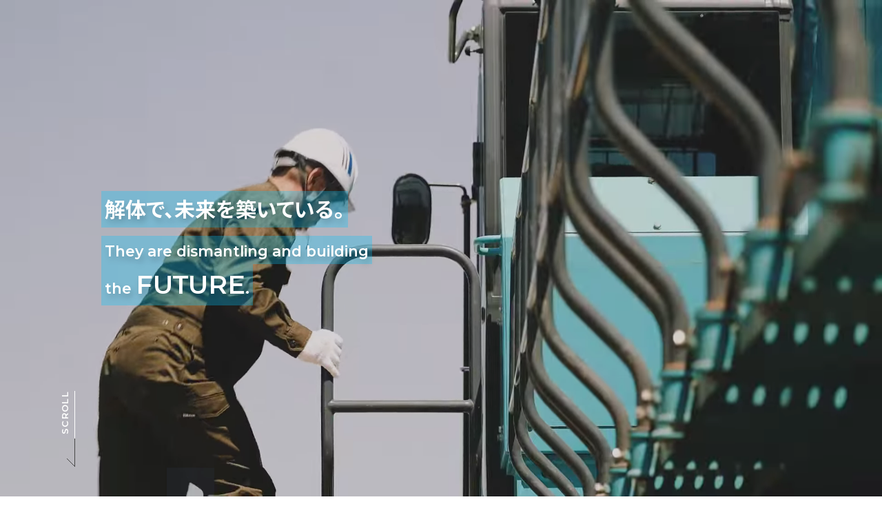

--- FILE ---
content_type: text/html; charset=UTF-8
request_url: https://maedasangyo.co.jp/
body_size: 21008
content:
<!DOCTYPE html>
<html class="no-js" lang="ja" prefix="og: http://ogp.me/ns#" data-root="https://maedasangyo.co.jp/" data-assets="https://maedasangyo.co.jp/wp/wp-content/themes/maedasangyo_2021/assets/">

<head>
  <meta charset="utf-8">
  <meta http-equiv="X-UA-Compatible" content="IE=edge">
    <title>（株）前田産業／特殊解体・産業廃棄物処理</title>
      <meta name="description" content="株式会社前田産業は日本全国対応可能な、解体から産業廃棄物の循環処理まで解体工事業界のリーディングカンパニーです。「安全」を最優先した解体技術を創造し、エネルギー資源の利活用を目的とした産業廃棄物処理を行い、循環型社会の形成に貢献していきます。">
    <meta name="viewport" content="width=device-width, initial-scale=1">
  <meta name="format-detection" content="telephone=no">
  <link rel="canonical" href="https://maedasangyo.co.jp/">
  <meta property="og:locale" content="ja_JP">
  <meta property="og:title" content="（株）前田産業／特殊解体・産業廃棄物処理">
      <meta property="og:description" content="株式会社前田産業は日本全国対応可能な、解体から産業廃棄物の循環処理まで解体工事業界のリーディングカンパニーです。「安全」を最優先した解体技術を創造し、エネルギー資源の利活用を目的とした産業廃棄物処理を行い、循環型社会の形成に貢献していきます。">
    <meta property="og:type" content="website">
  <meta property="og:url" href="https://maedasangyo.co.jp/">
  <meta property="og:image" content="https://maedasangyo.co.jp/wp/wp-content/themes/maedasangyo_2021/assets/images/outside/og-image.jpg">
  <meta property="og:site_name" content="（株）前田産業／特殊解体・産業廃棄物処理">
  <meta name="twitter:card" content="summary_large_image">
  <meta name="twitter:title" content="（株）前田産業／特殊解体・産業廃棄物処理">
  <meta name="twitter:site" content="（株）前田産業／特殊解体・産業廃棄物処理">
  <meta name="twitter:url" href="https://maedasangyo.co.jp/">
  <meta name="twitter:image:src" content="https://maedasangyo.co.jp/wp/wp-content/themes/maedasangyo_2021/assets/images/outside/og-image.jpg">
  <meta name="apple-mobile-web-app-title" content="（株）前田産業／特殊解体・産業廃棄物処理">
  <meta name="application-name" content="（株）前田産業／特殊解体・産業廃棄物処理">

  <link rel="canonical" href="https://maedasangyo.co.jp/">
  <link rel="icon" href="https://maedasangyo.co.jp/wp/wp-content/themes/maedasangyo_2021/assets/images/favicon.ico">
  <link rel="icon" type="image/png" sizes="32x32" href="https://maedasangyo.co.jp/wp/wp-content/themes/maedasangyo_2021/assets/images/favicon-32x32.png">
  <link rel="icon" type="image/png" sizes="16x16" href="https://maedasangyo.co.jp/wp/wp-content/themes/maedasangyo_2021/assets/images/favicon-16x16.png">
  <link rel="apple-touch-icon" sizes="180x180" href="https://maedasangyo.co.jp/wp/wp-content/themes/maedasangyo_2021/assets/images/apple-touch-icon.png">
  <meta name="msapplication-TileColor" content="#ffffff">
  <meta name="theme-color" content="#ffffff">

  <link rel="preconnect" href="https://polyfill.io">
  <link rel="preconnect" href="https://fonts.gstatic.com">
  <link rel="preconnect" href="https://ajax.googleapis.com">
  <link rel="preconnect" href="https://fonts.googleapis.com">
  <link rel="preconnect" href="https://www.googletagmanager.com">
      <link rel="stylesheet" href="https://maedasangyo.co.jp/wp/wp-content/themes/maedasangyo_2021/assets/css/front.style.css?20210827084430
">
    <link rel="stylesheet" href="https://maedasangyo.co.jp/wp/wp-content/themes/maedasangyo_2021/assets/css/swiper.css?20210827084430
">
  <link rel="stylesheet" href="https://maedasangyo.co.jp/wp/wp-content/themes/maedasangyo_2021/assets/css/wp-password-form.css?20210827084430
">
  <link rel="stylesheet" href="https://maedasangyo.co.jp/wp/wp-content/themes/maedasangyo_2021/assets/css/print.css?20210827084430
" media="print">
  <script>
    document.documentElement.classList.add('js');
    document.documentElement.classList.remove('no-js');
  </script>

  <script>
    WebFontConfig = {
      google: {
        families: ['Oswald:400', 'Montserrat:500,600,700', 'Noto+Sans+JP:500,700,900']
      }
    };
    (function(d) {
      var wf = d.createElement('script'),
        s = d.scripts[0];
      wf.src = 'https://ajax.googleapis.com/ajax/libs/webfont/1.6.26/webfont.js';
      wf.async = true;
      s.parentNode.insertBefore(wf, s);
    })(document);
  </script>
  <!-- Global site tag (gtag.js) - Google Analytics -->
  <script async src="https://www.googletagmanager.com/gtag/js?id=G-LCD490QX1X"></script>
  <script>
    window.dataLayer = window.dataLayer || [];

    function gtag() {
      dataLayer.push(arguments);
    }
    gtag('js', new Date());

    gtag('config', 'G-LCD490QX1X');
  </script>
  <meta name='robots' content='max-image-preview:large' />
<style id='wp-img-auto-sizes-contain-inline-css' type='text/css'>
img:is([sizes=auto i],[sizes^="auto," i]){contain-intrinsic-size:3000px 1500px}
/*# sourceURL=wp-img-auto-sizes-contain-inline-css */
</style>
<style id='wp-block-library-inline-css' type='text/css'>
:root{--wp-block-synced-color:#7a00df;--wp-block-synced-color--rgb:122,0,223;--wp-bound-block-color:var(--wp-block-synced-color);--wp-editor-canvas-background:#ddd;--wp-admin-theme-color:#007cba;--wp-admin-theme-color--rgb:0,124,186;--wp-admin-theme-color-darker-10:#006ba1;--wp-admin-theme-color-darker-10--rgb:0,107,160.5;--wp-admin-theme-color-darker-20:#005a87;--wp-admin-theme-color-darker-20--rgb:0,90,135;--wp-admin-border-width-focus:2px}@media (min-resolution:192dpi){:root{--wp-admin-border-width-focus:1.5px}}.wp-element-button{cursor:pointer}:root .has-very-light-gray-background-color{background-color:#eee}:root .has-very-dark-gray-background-color{background-color:#313131}:root .has-very-light-gray-color{color:#eee}:root .has-very-dark-gray-color{color:#313131}:root .has-vivid-green-cyan-to-vivid-cyan-blue-gradient-background{background:linear-gradient(135deg,#00d084,#0693e3)}:root .has-purple-crush-gradient-background{background:linear-gradient(135deg,#34e2e4,#4721fb 50%,#ab1dfe)}:root .has-hazy-dawn-gradient-background{background:linear-gradient(135deg,#faaca8,#dad0ec)}:root .has-subdued-olive-gradient-background{background:linear-gradient(135deg,#fafae1,#67a671)}:root .has-atomic-cream-gradient-background{background:linear-gradient(135deg,#fdd79a,#004a59)}:root .has-nightshade-gradient-background{background:linear-gradient(135deg,#330968,#31cdcf)}:root .has-midnight-gradient-background{background:linear-gradient(135deg,#020381,#2874fc)}:root{--wp--preset--font-size--normal:16px;--wp--preset--font-size--huge:42px}.has-regular-font-size{font-size:1em}.has-larger-font-size{font-size:2.625em}.has-normal-font-size{font-size:var(--wp--preset--font-size--normal)}.has-huge-font-size{font-size:var(--wp--preset--font-size--huge)}.has-text-align-center{text-align:center}.has-text-align-left{text-align:left}.has-text-align-right{text-align:right}.has-fit-text{white-space:nowrap!important}#end-resizable-editor-section{display:none}.aligncenter{clear:both}.items-justified-left{justify-content:flex-start}.items-justified-center{justify-content:center}.items-justified-right{justify-content:flex-end}.items-justified-space-between{justify-content:space-between}.screen-reader-text{border:0;clip-path:inset(50%);height:1px;margin:-1px;overflow:hidden;padding:0;position:absolute;width:1px;word-wrap:normal!important}.screen-reader-text:focus{background-color:#ddd;clip-path:none;color:#444;display:block;font-size:1em;height:auto;left:5px;line-height:normal;padding:15px 23px 14px;text-decoration:none;top:5px;width:auto;z-index:100000}html :where(.has-border-color){border-style:solid}html :where([style*=border-top-color]){border-top-style:solid}html :where([style*=border-right-color]){border-right-style:solid}html :where([style*=border-bottom-color]){border-bottom-style:solid}html :where([style*=border-left-color]){border-left-style:solid}html :where([style*=border-width]){border-style:solid}html :where([style*=border-top-width]){border-top-style:solid}html :where([style*=border-right-width]){border-right-style:solid}html :where([style*=border-bottom-width]){border-bottom-style:solid}html :where([style*=border-left-width]){border-left-style:solid}html :where(img[class*=wp-image-]){height:auto;max-width:100%}:where(figure){margin:0 0 1em}html :where(.is-position-sticky){--wp-admin--admin-bar--position-offset:var(--wp-admin--admin-bar--height,0px)}@media screen and (max-width:600px){html :where(.is-position-sticky){--wp-admin--admin-bar--position-offset:0px}}

/*# sourceURL=wp-block-library-inline-css */
</style><style id='global-styles-inline-css' type='text/css'>
:root{--wp--preset--aspect-ratio--square: 1;--wp--preset--aspect-ratio--4-3: 4/3;--wp--preset--aspect-ratio--3-4: 3/4;--wp--preset--aspect-ratio--3-2: 3/2;--wp--preset--aspect-ratio--2-3: 2/3;--wp--preset--aspect-ratio--16-9: 16/9;--wp--preset--aspect-ratio--9-16: 9/16;--wp--preset--color--black: #000000;--wp--preset--color--cyan-bluish-gray: #abb8c3;--wp--preset--color--white: #ffffff;--wp--preset--color--pale-pink: #f78da7;--wp--preset--color--vivid-red: #cf2e2e;--wp--preset--color--luminous-vivid-orange: #ff6900;--wp--preset--color--luminous-vivid-amber: #fcb900;--wp--preset--color--light-green-cyan: #7bdcb5;--wp--preset--color--vivid-green-cyan: #00d084;--wp--preset--color--pale-cyan-blue: #8ed1fc;--wp--preset--color--vivid-cyan-blue: #0693e3;--wp--preset--color--vivid-purple: #9b51e0;--wp--preset--gradient--vivid-cyan-blue-to-vivid-purple: linear-gradient(135deg,rgb(6,147,227) 0%,rgb(155,81,224) 100%);--wp--preset--gradient--light-green-cyan-to-vivid-green-cyan: linear-gradient(135deg,rgb(122,220,180) 0%,rgb(0,208,130) 100%);--wp--preset--gradient--luminous-vivid-amber-to-luminous-vivid-orange: linear-gradient(135deg,rgb(252,185,0) 0%,rgb(255,105,0) 100%);--wp--preset--gradient--luminous-vivid-orange-to-vivid-red: linear-gradient(135deg,rgb(255,105,0) 0%,rgb(207,46,46) 100%);--wp--preset--gradient--very-light-gray-to-cyan-bluish-gray: linear-gradient(135deg,rgb(238,238,238) 0%,rgb(169,184,195) 100%);--wp--preset--gradient--cool-to-warm-spectrum: linear-gradient(135deg,rgb(74,234,220) 0%,rgb(151,120,209) 20%,rgb(207,42,186) 40%,rgb(238,44,130) 60%,rgb(251,105,98) 80%,rgb(254,248,76) 100%);--wp--preset--gradient--blush-light-purple: linear-gradient(135deg,rgb(255,206,236) 0%,rgb(152,150,240) 100%);--wp--preset--gradient--blush-bordeaux: linear-gradient(135deg,rgb(254,205,165) 0%,rgb(254,45,45) 50%,rgb(107,0,62) 100%);--wp--preset--gradient--luminous-dusk: linear-gradient(135deg,rgb(255,203,112) 0%,rgb(199,81,192) 50%,rgb(65,88,208) 100%);--wp--preset--gradient--pale-ocean: linear-gradient(135deg,rgb(255,245,203) 0%,rgb(182,227,212) 50%,rgb(51,167,181) 100%);--wp--preset--gradient--electric-grass: linear-gradient(135deg,rgb(202,248,128) 0%,rgb(113,206,126) 100%);--wp--preset--gradient--midnight: linear-gradient(135deg,rgb(2,3,129) 0%,rgb(40,116,252) 100%);--wp--preset--font-size--small: 13px;--wp--preset--font-size--medium: 20px;--wp--preset--font-size--large: 36px;--wp--preset--font-size--x-large: 42px;--wp--preset--spacing--20: 0.44rem;--wp--preset--spacing--30: 0.67rem;--wp--preset--spacing--40: 1rem;--wp--preset--spacing--50: 1.5rem;--wp--preset--spacing--60: 2.25rem;--wp--preset--spacing--70: 3.38rem;--wp--preset--spacing--80: 5.06rem;--wp--preset--shadow--natural: 6px 6px 9px rgba(0, 0, 0, 0.2);--wp--preset--shadow--deep: 12px 12px 50px rgba(0, 0, 0, 0.4);--wp--preset--shadow--sharp: 6px 6px 0px rgba(0, 0, 0, 0.2);--wp--preset--shadow--outlined: 6px 6px 0px -3px rgb(255, 255, 255), 6px 6px rgb(0, 0, 0);--wp--preset--shadow--crisp: 6px 6px 0px rgb(0, 0, 0);}:where(.is-layout-flex){gap: 0.5em;}:where(.is-layout-grid){gap: 0.5em;}body .is-layout-flex{display: flex;}.is-layout-flex{flex-wrap: wrap;align-items: center;}.is-layout-flex > :is(*, div){margin: 0;}body .is-layout-grid{display: grid;}.is-layout-grid > :is(*, div){margin: 0;}:where(.wp-block-columns.is-layout-flex){gap: 2em;}:where(.wp-block-columns.is-layout-grid){gap: 2em;}:where(.wp-block-post-template.is-layout-flex){gap: 1.25em;}:where(.wp-block-post-template.is-layout-grid){gap: 1.25em;}.has-black-color{color: var(--wp--preset--color--black) !important;}.has-cyan-bluish-gray-color{color: var(--wp--preset--color--cyan-bluish-gray) !important;}.has-white-color{color: var(--wp--preset--color--white) !important;}.has-pale-pink-color{color: var(--wp--preset--color--pale-pink) !important;}.has-vivid-red-color{color: var(--wp--preset--color--vivid-red) !important;}.has-luminous-vivid-orange-color{color: var(--wp--preset--color--luminous-vivid-orange) !important;}.has-luminous-vivid-amber-color{color: var(--wp--preset--color--luminous-vivid-amber) !important;}.has-light-green-cyan-color{color: var(--wp--preset--color--light-green-cyan) !important;}.has-vivid-green-cyan-color{color: var(--wp--preset--color--vivid-green-cyan) !important;}.has-pale-cyan-blue-color{color: var(--wp--preset--color--pale-cyan-blue) !important;}.has-vivid-cyan-blue-color{color: var(--wp--preset--color--vivid-cyan-blue) !important;}.has-vivid-purple-color{color: var(--wp--preset--color--vivid-purple) !important;}.has-black-background-color{background-color: var(--wp--preset--color--black) !important;}.has-cyan-bluish-gray-background-color{background-color: var(--wp--preset--color--cyan-bluish-gray) !important;}.has-white-background-color{background-color: var(--wp--preset--color--white) !important;}.has-pale-pink-background-color{background-color: var(--wp--preset--color--pale-pink) !important;}.has-vivid-red-background-color{background-color: var(--wp--preset--color--vivid-red) !important;}.has-luminous-vivid-orange-background-color{background-color: var(--wp--preset--color--luminous-vivid-orange) !important;}.has-luminous-vivid-amber-background-color{background-color: var(--wp--preset--color--luminous-vivid-amber) !important;}.has-light-green-cyan-background-color{background-color: var(--wp--preset--color--light-green-cyan) !important;}.has-vivid-green-cyan-background-color{background-color: var(--wp--preset--color--vivid-green-cyan) !important;}.has-pale-cyan-blue-background-color{background-color: var(--wp--preset--color--pale-cyan-blue) !important;}.has-vivid-cyan-blue-background-color{background-color: var(--wp--preset--color--vivid-cyan-blue) !important;}.has-vivid-purple-background-color{background-color: var(--wp--preset--color--vivid-purple) !important;}.has-black-border-color{border-color: var(--wp--preset--color--black) !important;}.has-cyan-bluish-gray-border-color{border-color: var(--wp--preset--color--cyan-bluish-gray) !important;}.has-white-border-color{border-color: var(--wp--preset--color--white) !important;}.has-pale-pink-border-color{border-color: var(--wp--preset--color--pale-pink) !important;}.has-vivid-red-border-color{border-color: var(--wp--preset--color--vivid-red) !important;}.has-luminous-vivid-orange-border-color{border-color: var(--wp--preset--color--luminous-vivid-orange) !important;}.has-luminous-vivid-amber-border-color{border-color: var(--wp--preset--color--luminous-vivid-amber) !important;}.has-light-green-cyan-border-color{border-color: var(--wp--preset--color--light-green-cyan) !important;}.has-vivid-green-cyan-border-color{border-color: var(--wp--preset--color--vivid-green-cyan) !important;}.has-pale-cyan-blue-border-color{border-color: var(--wp--preset--color--pale-cyan-blue) !important;}.has-vivid-cyan-blue-border-color{border-color: var(--wp--preset--color--vivid-cyan-blue) !important;}.has-vivid-purple-border-color{border-color: var(--wp--preset--color--vivid-purple) !important;}.has-vivid-cyan-blue-to-vivid-purple-gradient-background{background: var(--wp--preset--gradient--vivid-cyan-blue-to-vivid-purple) !important;}.has-light-green-cyan-to-vivid-green-cyan-gradient-background{background: var(--wp--preset--gradient--light-green-cyan-to-vivid-green-cyan) !important;}.has-luminous-vivid-amber-to-luminous-vivid-orange-gradient-background{background: var(--wp--preset--gradient--luminous-vivid-amber-to-luminous-vivid-orange) !important;}.has-luminous-vivid-orange-to-vivid-red-gradient-background{background: var(--wp--preset--gradient--luminous-vivid-orange-to-vivid-red) !important;}.has-very-light-gray-to-cyan-bluish-gray-gradient-background{background: var(--wp--preset--gradient--very-light-gray-to-cyan-bluish-gray) !important;}.has-cool-to-warm-spectrum-gradient-background{background: var(--wp--preset--gradient--cool-to-warm-spectrum) !important;}.has-blush-light-purple-gradient-background{background: var(--wp--preset--gradient--blush-light-purple) !important;}.has-blush-bordeaux-gradient-background{background: var(--wp--preset--gradient--blush-bordeaux) !important;}.has-luminous-dusk-gradient-background{background: var(--wp--preset--gradient--luminous-dusk) !important;}.has-pale-ocean-gradient-background{background: var(--wp--preset--gradient--pale-ocean) !important;}.has-electric-grass-gradient-background{background: var(--wp--preset--gradient--electric-grass) !important;}.has-midnight-gradient-background{background: var(--wp--preset--gradient--midnight) !important;}.has-small-font-size{font-size: var(--wp--preset--font-size--small) !important;}.has-medium-font-size{font-size: var(--wp--preset--font-size--medium) !important;}.has-large-font-size{font-size: var(--wp--preset--font-size--large) !important;}.has-x-large-font-size{font-size: var(--wp--preset--font-size--x-large) !important;}
/*# sourceURL=global-styles-inline-css */
</style>

<style id='classic-theme-styles-inline-css' type='text/css'>
/*! This file is auto-generated */
.wp-block-button__link{color:#fff;background-color:#32373c;border-radius:9999px;box-shadow:none;text-decoration:none;padding:calc(.667em + 2px) calc(1.333em + 2px);font-size:1.125em}.wp-block-file__button{background:#32373c;color:#fff;text-decoration:none}
/*# sourceURL=/wp-includes/css/classic-themes.min.css */
</style>
<link rel='stylesheet' id='contact-form-7-css' href='https://maedasangyo.co.jp/wp/wp-content/plugins/contact-form-7/includes/css/styles.css?ver=5.9.8' type='text/css' media='all' />
<link rel='stylesheet' id='fancybox-css' href='https://maedasangyo.co.jp/wp/wp-content/plugins/easy-fancybox/fancybox/1.5.4/jquery.fancybox.min.css?ver=6.9' type='text/css' media='screen' />
<style id='fancybox-inline-css' type='text/css'>
#fancybox-outer{background:#ffffff}#fancybox-content{background:#ffffff;border-color:#ffffff;color:#000000;}#fancybox-title,#fancybox-title-float-main{color:#fff}
/*# sourceURL=fancybox-inline-css */
</style>
<link rel='stylesheet' id='addtoany-css' href='https://maedasangyo.co.jp/wp/wp-content/plugins/add-to-any/addtoany.min.css?ver=1.16' type='text/css' media='all' />
<script type="text/javascript" id="addtoany-core-js-before">
/* <![CDATA[ */
window.a2a_config=window.a2a_config||{};a2a_config.callbacks=[];a2a_config.overlays=[];a2a_config.templates={};a2a_localize = {
	Share: "共有",
	Save: "ブックマーク",
	Subscribe: "購読",
	Email: "メール",
	Bookmark: "ブックマーク",
	ShowAll: "すべて表示する",
	ShowLess: "小さく表示する",
	FindServices: "サービスを探す",
	FindAnyServiceToAddTo: "追加するサービスを今すぐ探す",
	PoweredBy: "Powered by",
	ShareViaEmail: "メールでシェアする",
	SubscribeViaEmail: "メールで購読する",
	BookmarkInYourBrowser: "ブラウザにブックマーク",
	BookmarkInstructions: "このページをブックマークするには、 Ctrl+D または \u2318+D を押下。",
	AddToYourFavorites: "お気に入りに追加",
	SendFromWebOrProgram: "任意のメールアドレスまたはメールプログラムから送信",
	EmailProgram: "メールプログラム",
	More: "詳細&#8230;",
	ThanksForSharing: "共有ありがとうございます !",
	ThanksForFollowing: "フォローありがとうございます !"
};


//# sourceURL=addtoany-core-js-before
/* ]]> */
</script>
<script type="text/javascript" defer src="https://static.addtoany.com/menu/page.js" id="addtoany-core-js"></script>
<script type="text/javascript" src="https://maedasangyo.co.jp/wp/wp-includes/js/jquery/jquery.min.js?ver=3.7.1" id="jquery-core-js"></script>
<script type="text/javascript" src="https://maedasangyo.co.jp/wp/wp-includes/js/jquery/jquery-migrate.min.js?ver=3.4.1" id="jquery-migrate-js"></script>
<script type="text/javascript" defer src="https://maedasangyo.co.jp/wp/wp-content/plugins/add-to-any/addtoany.min.js?ver=1.1" id="addtoany-jquery-js"></script>
</head>

<body class="">
  <div id="body" class="l-body u-bg-gray-b home">
    <div id="header" class="l-header" data-component="header">

      <header id="header-base" class="l-header-base">
                  <h1 class="l-header-base__logo c-size16 c-lh10">
            <a href="https://maedasangyo.co.jp/" class="p-logo__inner">
              <picture>
                <!-- <source type="image/webp" srcset="https://maedasangyo.co.jp/wp/wp-content/themes/maedasangyo_2021/assets/images/common/logo.webp 1x, https://maedasangyo.co.jp/wp/wp-content/themes/maedasangyo_2021/assets/images/common/logo@2x.webp 2x"> -->
                <source srcset="https://maedasangyo.co.jp/wp/wp-content/themes/maedasangyo_2021/assets/images/common/logo.jpg 1x, https://maedasangyo.co.jp/wp/wp-content/themes/maedasangyo_2021/assets/images/common/logo@2x.jpg 2x">
                <img src="https://maedasangyo.co.jp/wp/wp-content/themes/maedasangyo_2021/assets/images/common/logo.jpg" srcset="https://maedasangyo.co.jp/wp/wp-content/themes/maedasangyo_2021/assets/images/common/logo@2x.jpg 2x" alt="（株）前田産業／特殊解体・産業廃棄物処理" class="l-header-base__logo__symbol" width="312" height="42">
              </picture>
              <svg width="45" height="42" class="c-icon l-header-base__logo__i u-color-symbol" aria-hidden="true">
                <use xlink:href="#i-symbol"></use>
              </svg>
            </a>
          </h1>
                <div class="l-nav l-header-base__nav" id="nav" data-component="nav">
          <nav id="drawer" data-logic="drawer" aria-expanded="false">
            <div data-logic="drawer-scroll">
              <div data-logic="drawer-container" class="c-of-hidden">
                <ul role="list" class="c-flex c-flex--fit l-nav-list c-size16 u-700">
                  <li class="L:c-w-auto c-w-12 L:u-row u-column l-nav-list__item L:u-hidden"><a href="https://maedasangyo.co.jp/" class="l-nav-list__link js-current is-current"><span class="l-nav-list__label u-uppercase">Home</span><svg width="16" height="16" class="c-icon u-color-theme L:u-hidden" aria-hidden="true">
                        <use xlink:href="#i-arrow-right-circle"></use>
                      </svg></a></li>
                  <li class="L:c-w-auto c-w-12 L:u-row u-column l-nav-list__item"><a href="https://maedasangyo.co.jp/reason/" class="l-nav-list__link"><span class="l-nav-list__label">選ばれる理由</span><svg width="16" height="16" class="c-icon u-color-theme L:u-hidden" aria-hidden="true">
                        <use xlink:href="#i-arrow-right-circle"></use>
                      </svg></a></li>
                  <li class="L:c-w-auto c-w-12 L:u-row u-column l-nav-list__item l-nav__dropdown-trigger" data-onmouseenter="is-mouseenter" data-onmouseleave="is-mouseenter">
                    <span data-href="https://maedasangyo.co.jp/service/" class="l-nav-list__link"><span class="l-nav-list__label">事業案内</span></span>
                    <div class="l-nav-drapdown u-color-white">
                      <div class="l-nav-drapdown__inner">
                        <ul role="list" class="c-flex c-flex--x10 M:c-flex--x15 c-flex--y15 L:u-wrap-no u-textcenter">
                          <li class="L:c-w-auto M:c-w-6 c-w-6">
                            <a href="https://maedasangyo.co.jp/service/demolition_project/" class="c-b c-lh10">
                              <picture>
                                <source media="(min-width: 375px)" srcset="https://maedasangyo.co.jp/wp/wp-content/themes/maedasangyo_2021/assets/images/common/nav-business_demolition-work.jpg 1x, https://maedasangyo.co.jp/wp/wp-content/themes/maedasangyo_2021/assets/images/common/nav-business_demolition-work@2x.jpg 2x">
                                <source srcset="https://maedasangyo.co.jp/wp/wp-content/themes/maedasangyo_2021/assets/images/common/nav-business_demolition-work.jpg">
                                <img alt="" width="270" height="170" class="u-radius-medium" loading="lazy" data-placeholder="" src="https://maedasangyo.co.jp/wp/wp-content/themes/maedasangyo_2021/assets/images/common/nav-business_demolition-work.jpg">
                              </picture>
                              <span class="c-b c-size20 m:u-size16 u-700 c-lh15 c-mt15">解体工事事業</span>
                            </a>
                          </li>
                          <li class="L:c-w-auto M:c-w-6 c-w-6">
                            <a href="https://maedasangyo.co.jp/service/iwt/" class="c-b c-lh10">
                              <picture>
                                <source media="(min-width: 375px)" srcset="https://maedasangyo.co.jp/wp/wp-content/themes/maedasangyo_2021/assets/images/common/nav-business_industrial-waste.jpg 1x, https://maedasangyo.co.jp/wp/wp-content/themes/maedasangyo_2021/assets/images/common/nav-business_industrial-waste@2x.jpg 2x">
                                <source srcset="https://maedasangyo.co.jp/wp/wp-content/themes/maedasangyo_2021/assets/images/common/nav-business_industrial-waste.jpg">
                                <img alt="" width="270" height="170" class="u-radius-medium" loading="lazy" data-placeholder="" src="https://maedasangyo.co.jp/wp/wp-content/themes/maedasangyo_2021/assets/images/common/nav-business_industrial-waste.jpg">
                              </picture>
                              <span class="c-b c-size20 m:u-size16 u-700 c-lh15 c-mt15">産業廃棄物事業</span>
                            </a>
                          </li>
                          <li class="L:c-w-auto M:c-w-6 c-w-6">
                            <a href="https://maedasangyo.co.jp/service/other/" class="c-b c-lh10">
                              <picture>
                                <source media="(min-width: 375px)" srcset="https://maedasangyo.co.jp/wp/wp-content/themes/maedasangyo_2021/assets/images/common/nav-business_other.jpg 1x, https://maedasangyo.co.jp/wp/wp-content/themes/maedasangyo_2021/assets/images/common/nav-business_other@2x.jpg 2x">
                                <source srcset="https://maedasangyo.co.jp/wp/wp-content/themes/maedasangyo_2021/assets/images/common/nav-business_other.jpg">
                                <img alt="" width="223" height="140" class="u-radius-medium" loading="lazy" data-placeholder="" src="https://maedasangyo.co.jp/wp/wp-content/themes/maedasangyo_2021/assets/images/common/nav-business_other.jpg">
                              </picture>
                              <span class="c-b c-size18 m:u-size16 u-700 c-lh15 c-mt15">その他の工事</span>
                            </a>
                          </li>
                          <li class="L:c-w-auto M:c-w-6 c-w-6">
                            <a href="https://maedasangyo.co.jp/service/hmv/" class="c-b c-lh10">
                              <picture>
                                <source media="(min-width: 375px)" srcset="https://maedasangyo.co.jp/wp/wp-content/themes/maedasangyo_2021/assets/images/common/nav-business_machine.jpg 1x, https://maedasangyo.co.jp/wp/wp-content/themes/maedasangyo_2021/assets/images/common/nav-business_machine@2x.jpg 2x">
                                <source srcset="https://maedasangyo.co.jp/wp/wp-content/themes/maedasangyo_2021/assets/images/common/nav-business_machine.jpg">
                                <img alt="" width="223" height="140" class="u-radius-medium" loading="lazy" data-placeholder="" src="https://maedasangyo.co.jp/wp/wp-content/themes/maedasangyo_2021/assets/images/common/nav-business_machine.jpg">
                              </picture>
                              <span class="c-b c-size18 m:u-size16 u-700 c-lh15 c-mt15">保有重機車両案内</span>
                            </a>
                          </li>
                        </ul>
                      </div>
                    </div>
                  </li>
                  <li class="L:c-w-auto c-w-12 L:u-row u-column l-nav-list__item"><a href="https://maedasangyo.co.jp/works/" class="l-nav-list__link"><span class="l-nav-list__label">実績紹介</span><svg width="16" height="16" class="c-icon u-color-theme L:u-hidden" aria-hidden="true">
                        <use xlink:href="#i-arrow-right-circle"></use>
                      </svg></a></li>
                  <li class="L:c-w-auto c-w-12 L:u-row u-column l-nav-list__item"><a data-href="https://maedasangyo.co.jp/company/" href="https://maedasangyo.co.jp/company/representative_message/" class="l-nav-list__link"><span class="l-nav-list__label">企業情報</span><svg width="16" height="16" class="c-icon u-color-theme L:u-hidden" aria-hidden="true">
                        <use xlink:href="#i-arrow-right-circle"></use>
                      </svg></a></li>
                  <li class="L:c-w-auto c-w-12 L:u-row u-column l-nav-list__item"><a href="https://maedasangyo.co.jp/access/" class="l-nav-list__link"><span class="l-nav-list__label">交通アクセス</span><svg width="16" height="16" class="c-icon u-color-theme L:u-hidden" aria-hidden="true">
                        <use xlink:href="#i-arrow-right-circle"></use>
                      </svg></a></li>
                  <li class="L:c-w-auto c-w-12 L:u-row u-column l-nav-list__item"><a href="https://maedasangyo.co.jp/information/" class="l-nav-list__link"><span class="l-nav-list__label">お知らせ</span><svg width="16" height="16" class="c-icon u-color-theme L:u-hidden" aria-hidden="true">
                        <use xlink:href="#i-arrow-right-circle"></use>
                      </svg></a></li>
                </ul>
                <div class="l-nav-pr u-color-white c-size14 u-700">
                  <ul role="list" class="c-flex c-flex--fit">
                    <li class="L:c-w-12 c-w-4 l-nav-pr__col">
                      <a href="https://maedasangyo.co.jp/contact/" class="l-nav-pr__link u-bg-theme">
                        <svg width="19" height="29" class="c-icon c-ml6" aria-hidden="true">
                          <use xlink:href="#i-phone"></use>
                        </svg>
                        <span class="l-nav-pr__link__label c-mt10 c-st1">お問い合わせ</span>
                      </a>
                    </li>
                    <li class="L:c-w-12 c-w-4 l-nav-pr__col">
                      <a href="https://maedasangyo.co.jp/estimate/" class="l-nav-pr__link u-bg-navy">
                        <svg width="15" height="21" class="c-icon" aria-hidden="true">
                          <use xlink:href="#i-calc"></use>
                        </svg>
                        <span class="l-nav-pr__link__label c-mt15">お見積もり</span>
                      </a>
                    </li>
                    <li class="L:c-w-12 c-w-4 l-nav-pr__col">
                      <a href="https://maedasangyo.co.jp/recruit/" class="l-nav-pr__link u-bg-green">
                        <svg width="8" height="20" class="c-icon" aria-hidden="true">
                          <use xlink:href="#i-tie"></use>
                        </svg>
                        <span class="l-nav-pr__link__label c-mt15 c-pt1">リクルート</span>
                      </a>
                    </li>
                  </ul>
                </div>
              </div>
            </div>
          </nav>
        </div>
      </header>

      <button data-logic="drawer-trigger" id="trigger" type="button" class="l-trigger L:u-hidden">
        <span class="l-trigger__label">MENU</span>
        <span class="l-trigger__u"></span>
      </button>
    </div>
    <!-- End header.php -->
<div id="container" class="l-container" data-component="container">
  <div id="main" class="l-main" data-component="main">
    <main class="u-bg-white">

      <div class="p-cp-kv u-color-white" data-view-over="header">
        <div class="p-cp-kv__inner js-calc100vh">
          <div class="p-cp-kv-copy">
            <p class="p-cp-kv-copy__main u-700"><span class="p-cp-kv-copy__deco"><span>解体で、未来を築いている。</span></span></p>

            <p class="p-cp-kv-copy__sub u-family-en u-600">
              <span class="p-cp-kv-copy__deco p-cp-kv-copy__deco--delay"><span>They are dismantling and building</span></span><br><span class="p-cp-kv-copy__deco p-cp-kv-copy__deco--delay"><span>the <span class="u-uppercase p-cp-kv-copy__sub__l">future</span>.</span></span>
            </p>
          </div>

          <div class="p-cp-kv__bg js-kv-bg c-object-fit-box">
            <video loop muted playsinline class="c-object-fit-cover u-_z1 js-autoPlayVideo" data-played-class="js-kv-played"
              data-delay="500">
              <source type="video/webm" src="https://maedasangyo.co.jp/wp/wp-content/themes/maedasangyo_2021/assets/media/kv05.webm">
              <source type="video/mp4" src="https://maedasangyo.co.jp/wp/wp-content/themes/maedasangyo_2021/assets/media/kv05.mp4">
            </video>
          </div>
        </div>

        <div class="p-pagedown p-cp-kv__pagedown m:u-hidden">
          <span class="p-pagedown__label u-uppercase u-color-white c-ls100 u-family-en u-600">Scroll</span>
          <svg width="12" height="110" class="c-icon" aria-hidden="true"><use xlink:href="#i-page-down"></use></svg>
        </div>
      </div>

              <div class="p-cp-kv-info c-flex u-justify-end">
                      <article class="p-feed-post p-feed-post--important u-bg-white c-width-475 p-shadow-c">
              <a href="https://maedasangyo.co.jp/information/%e5%89%8d%e7%94%b0%e7%94%a3%e6%a5%ad%e3%81%ae%e3%83%9b%e3%83%bc%e3%83%a0%e3%83%9a%e3%83%bc%e3%82%b8%e3%82%92%e3%83%aa%e3%83%8b%e3%83%a5%e3%83%bc%e3%82%a2%e3%83%ab%e3%81%97%e3%81%be%e3%81%97%e3%81%9f/" class="p-feed-post__inner c-hover-underline-less c-flex u-wrap-no c-sl25 c-sr25">
                <figure class="p-feed-post__thumb u-flex-00auto">
                  <span class="c-object-fit-box p-feed-post__thumb__box c-b c-of-hidden u-radius-medium">
                    <img data-src="https://maedasangyo.co.jp/wp/wp-content/uploads/2021/01/top_02.jpg" data-srcset="https://maedasangyo.co.jp/wp/wp-content/uploads/2021/01/top_02.jpg 2x" alt="前田産業のホームページをリニューアルしました。" width="157" height="105" class="c-object-fit-cover p-feed-post__thumb__main" loading="lazy" data-placeholder>
                  </span>
                </figure>
                <div class="p-feed-post__main c-flex c-st2 c-sl30">
                  <h2 class="p-feed-post__title u-500 u-flex-11auto u-order-1 c-size15 c-mt4">前田産業のホームページをリニューアルしました。</h2>
                  <div class="c-flex c-flex--y5 u-flex-11auto u-row u-items-center">
                    <time class="c-size17 c-w-12 u-600 u-family-en u-color-theme u-uppercase c-mr15 c-lh10">2021.03.01 Mon</time>
                    <ul class="c-flex c-flex--x5 c-w-auto u-row c-size13" role="list">
                      <li class="c-ib"><span><svg class="c-icon c-size13 c-mr4" aria-hidden="true"><use xlink:href="#i-tag"></use></svg>重要なお知らせ</span></li>                    </ul>
                  </div>
                </div>
              </a>
            </article>
                    <div class="p-deco-sq p-cp-kv-info__deco l:u-hidden" aria-hidden="true"></div>
        </div>
            <div class="c-of-hidden">
        <section class="p-cp-rc c-st100 c-mt25 c-sb75 m:u-pt-less">
          <div class="c-container c-container--max c-container--just c-flex c-sl90 c-sr30 c-mb2 l:u-gutter u-justify-between L:u-wrap-no">
            <div class="u-mw-12 c-width-500 c-mr40 l:u-mr-less l:u-ml-auto l:u-mr-auto">
              <header class="c-sb30 c-mt60 c-st6 p-cp-rc__header">
                <h2 class="c-size28 u-700 u-color-theme c-lh153 m:u-size25">解体から産業廃棄物の循環処理まで<br class="m:u-hidden">解体工事業界のリーディングカンパニー</h2>
                <svg width="32" height="32" class="p-cp-rc__i p-cp-rc__i--a  c-icon p-i-squire p-i-squire--118" aria-hidden="true">
                  <use xlink:href="#i-square"></use>
                </svg>
                <svg width="32" height="32" class="p-cp-rc__i p-cp-rc__i--b  c-icon p-i-squire p-i-squire--69" aria-hidden="true">
                  <use xlink:href="#i-square"></use>
                </svg>
                <svg width="32" height="32" class="p-cp-rc__i p-cp-rc__i--c  c-icon p-i-squire p-i-squire--69" aria-hidden="true">
                  <use xlink:href="#i-square"></use>
                </svg>
                <svg width="32" height="32" class="p-cp-rc__i p-cp-rc__i--d  c-icon p-i-squire" aria-hidden="true">
                  <use xlink:href="#i-square"></use>
                </svg>
              </header>
              <p class="u-textjustify c-mb65 c-sb4">株式会社前田産業は熊本に本社をおき、全国7箇所を拠点に全国で、建造物をいかに安全に「解いて」地球に「帰す」かを常に探求しています。「環境クリエーター」を自負する私たちは、「空気」「水」を汚すことなく、地球に負荷をかけない「安全」を最優先した解体技術を創造し、エネルギー資源の利活用を目的とした産業廃棄物処理を行い、循環型社会の形成に貢献していきます。</p>
              <p class="c-mb80 L:u-mb-less p-cp-rc__btn c-sr40 l:u-pr-less">
                <a href="https://maedasangyo.co.jp/company/representative_message/" class="c-width-300 c-height-55 p-btn p-btn--text p-btn--circle p-btn--i-fixed">
                  <span class="p-btn__label">企業情報はこちら</span>
                  <svg width="13" height="12" class="c-icon p-btn__i p-btn__i--right c-mr20" aria-hidden="true">
                    <use xlink:href="#i-arrow-right"></use>
                  </svg>
                </a>
                <svg width="32" height="32" class="p-cp-rc__i p-cp-rc__i--e c-icon p-i-squire p-i-squire--118 m:u-hidden" aria-hidden="true">
                  <use xlink:href="#i-square"></use>
                </svg>
              </p>
            </div>
            <div class="u-mw-12 c-width-660 l:u-ml-auto l:u-mr-auto c-lh10 p-cp-rc__pics c-st85 L:u-pt-less">
              <div class="c-flex M:c-flex--x15 c-flex--x5">
                <div class="c-w-4">
                  <picture class="c-mt20">
                    <source media="(min-width: 767px)" data-srcset="https://maedasangyo.co.jp/wp/wp-content/themes/maedasangyo_2021/assets/images/home/about-pic-a-2305.jpg 1x, https://maedasangyo.co.jp/wp/wp-content/themes/maedasangyo_2021/assets/images/home/about-pic-a-2305@2x.jpg 2x">
                    <source data-srcset="https://maedasangyo.co.jp/wp/wp-content/themes/maedasangyo_2021/assets/images/home/about-pic-a-2305.jpg">
                    <img data-src="https://maedasangyo.co.jp/wp/wp-content/themes/maedasangyo_2021/assets/images/home/about-pic-a-2305.jpg" alt="" width="200" height="390" class="p-shadow-b u-w-12" loading="lazy" data-placeholder>
                  </picture>
                  <p class="p-cp-rc__str l:u-hidden">
                    <img data-src="https://maedasangyo.co.jp/wp/wp-content/themes/maedasangyo_2021/assets/images/svg/leading-company.svg" alt="Reading Company" width="284" height="107" class="p-cp-rc__str__main" loading="lazy" data-placeholder>
                  </p>
                </div>
                <div class="c-w-4">
                  <picture class="c-mt20 c-st100">
                    <source media="(min-width: 767px)" data-srcset="https://maedasangyo.co.jp/wp/wp-content/themes/maedasangyo_2021/assets/images/home/about-pic-b-2305.jpg 1x, https://maedasangyo.co.jp/wp/wp-content/themes/maedasangyo_2021/assets/images/home/about-pic-b-2305@2x.jpg 2x">
                    <source data-srcset="https://maedasangyo.co.jp/wp/wp-content/themes/maedasangyo_2021/assets/images/home/about-pic-b-2305.jpg">
                    <img data-src="https://maedasangyo.co.jp/wp/wp-content/themes/maedasangyo_2021/assets/images/home/about-pic-b-2305.jpg" alt="" width="200" height="390" class="p-shadow-b u-w-12" loading="lazy" data-placeholder>
                  </picture>
                </div>
                <div class="c-w-4">
                  <picture>
                    <source media="(min-width: 767px)" data-srcset="https://maedasangyo.co.jp/wp/wp-content/themes/maedasangyo_2021/assets/images/home/about-pic-c-2305.jpg 1x, https://maedasangyo.co.jp/wp/wp-content/themes/maedasangyo_2021/assets/images/home/about-pic-c-2305@2x.jpg 2x">
                    <source data-srcset="https://maedasangyo.co.jp/wp/wp-content/themes/maedasangyo_2021/assets/images/home/about-pic-c-2305.jpg">
                    <img data-src="https://maedasangyo.co.jp/wp/wp-content/themes/maedasangyo_2021/assets/images/home/about-pic-c-2305.jpg" alt="" width="200" height="390" class="p-shadow-b u-w-12" loading="lazy" data-placeholder>
                  </picture>
                </div>
              </div>
            </div>
          </div>
          <picture>
            <source media="(min-width: 429px)" data-srcset="https://maedasangyo.co.jp/wp/wp-content/themes/maedasangyo_2021/assets/images/home/about-earth.jpg 1x, https://maedasangyo.co.jp/wp/wp-content/themes/maedasangyo_2021/assets/images/home/about-earth@2x.jpg 2x">
            <source data-srcset="https://maedasangyo.co.jp/wp/wp-content/themes/maedasangyo_2021/assets/images/home/about-earth.jpg">
            <img data-src="https://maedasangyo.co.jp/wp/wp-content/themes/maedasangyo_2021/assets/images/home/about-earth.jpg" alt="" width="465" height="363" class="p-cp-rc__bg" loading="lazy" data-placeholder>
          </picture>
        </section>
        <section class="u-bg-theme p-cp-2tone c-st50 c-sb100 c-mb85">
          <div class="c-container c-sr5 l:u-pr-less">
            <header class="c-flex u-justify-between u-items-center u-color-white M:c-w-10 c-w-12 c-mb35 c-sb3 u-u-items-center">
              <div class="M:c-w-auto c-w-12 c-sr30 c-mb30 m:u-pr-less">
                <h2 class="c-size34 u-700 c-lh15 c-mb5 m:u-size30">前田産業が選ばれる理由</h2>
                <p class="u-family-en c-size17 u-600 c-lh10 u-uppercase">strong point</p>
              </div>
              <div class="M:c-w-auto c-w-12 c-mb30 m:u-hidden">
                <p>
                  <a href="https://maedasangyo.co.jp/reason/" class="c-width-280 c-height-55 p-btn p-btn--shadow-less p-btn--o-only u-color-white p-btn--circle p-btn--i-fixed">
                    <span class="p-btn__label">さらに詳しくはこちら</span>
                    <svg width="13" height="12" class="c-icon p-btn__i p-btn__i--right c-mr20" aria-hidden="true">
                      <use xlink:href="#i-arrow-right"></use>
                    </svg>
                  </a>
                </p>
              </div>
            </header>
            <div class="c-of-hidden u-radius-medium L:c-w-10 c-w-12">
              <div class="c-flex c-flex--fit c-flex--x5_ M:c-flex--y0 c-flex--y5_">
                <div class="c-w-12 M:c-w-6">
                  <div class="u-bg-white p-cp-point c-w-12 c-flex">
                    <div class="p-cp-point__num u-family-en u-color-white u-600 u-row"><span>#</span>01</div>
                    <figure class="p-cp-point__thumb u-w-12 u-flex-00auto">
                      <span class="c-object-fit-box p-cp-point__thumb__box c-b c-of-hidden">
                        <img data-src="https://maedasangyo.co.jp/wp/wp-content/themes/maedasangyo_2021/assets/images/home/point-zenkoku.jpg" data-srcset="https://maedasangyo.co.jp/wp/wp-content/themes/maedasangyo_2021/assets/images/home/point-zenkoku@2x.jpg 2x" alt="" width="482" height="283" class="c-object-fit-cover p-cp-point__thumb__main" loading="lazy" data-placeholder>
                      </span>
                    </figure>
                    <div class="p-cp-point__main u-textcenter c-width-365 c-st30 c-mt1 c-sb30 c-mb4 u-flex-11auto">
                      <h3 class="u-700 c-size29 c-lh15 c-container m:u-size20">日本全国対応が可能</h3>
                      <p class="c-mt15 c-container">熊本を本社に全国に支店があるため北海道から沖縄まで<span class="c-ib">全国のお仕事に対応可能です！</span></p>
                      <p class="p-cp-point__pr p-pr-circle u-bg-accent c-size13 u-700 m:u-size12">まずは<br>ご相談<br>ください！</p>
                    </div>
                  </div>
                </div>
                <div class="c-w-12 M:c-w-6 c-flex c-flex--fit u-column">
                  <div class="u-bg-white p-cp-point c-flex c-w-12 u-wrap-no c-st15 c-sr15 c-sb20 u-flex-11auto u-items-center c-mb5 c-min-height-150">
                    <div class="p-cp-point__num u-family-en u-color-theme u-600 u-row"><span>#</span>02</div>
                    <figure class="p-cp-point__i M:u-flex-00auto c-width-150 u-flex-01auto c-flex u-items-center u-justify-center">
                      <span class="p-cp-point__i__box c-b c-sl20 c-sr20">
                        <img data-src="https://maedasangyo.co.jp/wp/wp-content/themes/maedasangyo_2021/assets/images/svg/i-gear.svg" alt="" width="75" height="75" class="" loading="lazy" data-placeholder>
                      </span>
                    </figure>
                    <div class="p-cp-point__main u-flex-11auto c-width-365 c-container c-sl5 c-sr4">
                      <h3 class="u-700 c-size25  m:u-size18 c-lh14">特殊解体</h3>
                      <p class="c-mt8">焼却炉、大型プラントの他、アスベストなどの特殊な解体にもご対応いたします！</p>
                    </div>
                  </div>
                  <div class="u-bg-white p-cp-point c-flex c-w-12 u-wrap-no c-st15 c-sr15 c-sb20 u-flex-11auto u-items-center c-mb5 c-min-height-150">
                    <div class="p-cp-point__num u-family-en u-color-theme u-600 u-row"><span>#</span>03</div>
                    <figure class="p-cp-point__i M:u-flex-00auto c-width-150 u-flex-01auto c-flex u-items-center u-justify-center">
                      <span class="p-cp-point__i__box c-b c-sl20 c-sr20">
                        <img data-src="https://maedasangyo.co.jp/wp/wp-content/themes/maedasangyo_2021/assets/images/svg/i-cicle.svg" alt="" width="70" height="69" class="" loading="lazy" data-placeholder>
                      </span>
                    </figure>
                    <div class="p-cp-point__main u-flex-11auto c-width-365 c-container c-sl5 c-sr4">
                      <h3 class="u-700 c-size25  m:u-size18 c-lh14">解体から産廃処理まで<span class="c-ib">一貫してご対応！</span></h3>
                    </div>
                  </div>
                  <div class="u-bg-white p-cp-point c-flex c-w-12 u-wrap-no c-st20 c-sr15 c-sb20 u-flex-11auto u-items-center c-min-height-150">
                    <div class="p-cp-point__num u-family-en u-color-theme u-600 u-row"><span>#</span>04</div>
                    <figure class="p-cp-point__i M:u-flex-00auto c-width-150 u-flex-01auto c-flex u-items-center u-justify-center">
                      <span class="p-cp-point__i__box c-b c-sl20 c-sr20">
                        <img data-src="https://maedasangyo.co.jp/wp/wp-content/themes/maedasangyo_2021/assets/images/common/i-machine-zenkoku.jpg" data-srcset="https://maedasangyo.co.jp/wp/wp-content/themes/maedasangyo_2021/assets/images/common/i-machine-zenkoku@2x.jpg 2x" alt="" width="97" height="92" class="" loading="lazy" data-placeholder>
                      </span>
                    </figure>
                    <div class="p-cp-point__main u-flex-11auto c-width-365 c-container c-sl5 c-sr4">
                      <h3 class="u-700 c-size25  m:u-size18 c-lh14">保有重機、有資格者数が<span class="c-ib">日本トップクラス！</span></h3>
                      <p class="c-mt8">SK2200等、全国でも数少ない大型重機を保有！</p>
                    </div>
                  </div>
                </div>
              </div>
            </div>
            <p class="M:u-hidden c-mt50">
              <a href="https://maedasangyo.co.jp/reason/" class="c-width-280 c-height-55 p-btn p-btn--shadow-less p-btn--o-only u-color-white p-btn--circle p-btn--i-fixed">
                <span class="p-btn__label">さらに詳しくはこちら</span>
                <svg width="13" height="12" class="c-icon p-btn__i p-btn__i--right c-mr20" aria-hidden="true">
                  <use xlink:href="#i-arrow-right"></use>
                </svg>
              </a>
            </p>
          </div>
          <div class="p-cp-2tone__bg p-cp-2tone__bg--strong-point c-object-fit-box">
            <picture>
              <source media="(min-width: 675px)" type="image/webp" srcset="https://maedasangyo.co.jp/wp/wp-content/themes/maedasangyo_2021/assets/images/home/point-bg.webp 1x, https://maedasangyo.co.jp/wp/wp-content/themes/maedasangyo_2021/assets/images/home/point-bg@2x.webp 2x">
              <source media="(min-width: 675px)" srcset="https://maedasangyo.co.jp/wp/wp-content/themes/maedasangyo_2021/assets/images/home/point-bg.jpg 1x, https://maedasangyo.co.jp/wp/wp-content/themes/maedasangyo_2021/assets/images/home/point-bg@2x.jpg 2x">
              <source type="image/webp" srcset="https://maedasangyo.co.jp/wp/wp-content/themes/maedasangyo_2021/assets/images/home/point-bg.webp">
              <source srcset="https://maedasangyo.co.jp/wp/wp-content/themes/maedasangyo_2021/assets/images/home/point-bg.jpg">
              <img src="https://maedasangyo.co.jp/wp/wp-content/themes/maedasangyo_2021/assets/images/home/point-bg.jpg" alt="" width="825" height="750" class="c-object-fit-cover p-cp-2tone__bg__image" loading="lazy" data-placeholder>
            </picture>
          </div>
        </section>
        <section class="u-bg-theme p-cp-2tone c-st45 c-sb85 c-mb80 u-textjustify">
          <div class="c-flex c-container p-cp-2tone__inner p-cp-2tone__inner--tb-space-l u-row c-mt4 M:u-mb-less">
            <div class="L:c-w-7 c-w-12 u-items-center">
              <p class="u-textright  c-sr40 c-w-12 c-lh10 c-sb40 c-mt7 c-mb4 m:u-pr-less">
                <img data-src="https://maedasangyo.co.jp/wp/wp-content/themes/maedasangyo_2021/assets/images/svg/no1.svg" alt="No.1 Quality" width="218" height="112" class="" loading="lazy" data-placeholder>
              </p>
              <div class="c-of-hidden u-radius-medium c-container c-container--just L:u-mr-less c-width-600">
                <div class="u-bg-white c-mb2 c-st20 c-sb30 c-sl40 c-sr40">
                  <header class="u-textcenter c-sb10 c-mt2 c-mb3">
                    <h2 class="c-size32 u-color-theme u-900 c-lh15 c-ls100">解体工事</h2>
                  </header>
                  <p class="c-st2 u-textjustify c-mb3">木造の一般住宅から特殊解体まで、幅広い種類の建造物の解体に対応できます。最先端の技術と知識を研鑽し続けながら、解体事業者としての経験を積み重ねてきました。全国トップクラスの保有重機数で、安全な解体工事をご提案します。</p>
                </div>
                <div class="u-bg-white c-mb2 c-sl40 c-sr40 c-of-hidden c-size17 u-700 c-st10 c-sb10">
                  <ul role="list" class="c-flex L:c-flex--x35_ c-flex--x15 u-justify-center c-mt4 c-mb6">
                    <li class="c-w-auto">・木造建築物解体</li>
                    <li class="c-w-auto">・S造建物解体工事</li>
                    <li class="c-w-auto">・RC造建物解体工事</li>
                  </ul>
                </div>
                <div class="u-bg-white c-mb2 c-sl40 c-sr40 c-of-hidden c-size17 u-700 c-st10 c-sb10">
                  <ul role="list" class="c-flex L:c-flex--x35_ c-flex--x15 u-justify-center c-mt4 c-mb6">
                    <li class="c-w-auto">・SRC造解体工事</li>
                    <li class="c-w-auto">・焼却炉解体工事</li>
                    <li class="c-w-auto">・大型プラント解体工事</li>
                  </ul>
                </div>
                <p class="u-bg-white c-sl40 c-sr40 c-st2 c-sb3">
                  <a href="https://maedasangyo.co.jp/service/demolition_project/" class="c-mt30 c-mb30 c-width-280 c-height-55 p-btn p-btn--text p-btn--circle p-btn--i-fixed">
                    <span class="p-btn__label">詳しくはこちら</span>
                    <svg width="13" height="12" class="c-icon p-btn__i p-btn__i--right c-mr20" aria-hidden="true">
                      <use xlink:href="#i-arrow-right"></use>
                    </svg>
                  </a>
                </p>
              </div>
            </div>
            <div class="L:c-w-5 c-w-12 u-items-start u-order-_1 m:u-gutter">
              <p class="p-copy p-copy--tategaki c-sl30 c-mb80 L:u-mb-less L:u-pl-less m:u-pl-less u-nowrap">
                <strong class="p-copy__text u-700">日本トップクラスの<br>解体技術力</strong>
              </p>
            </div>
          </div>
          <div class="p-cp-2tone__bg p-cp-2tone__bg--kaitai p-cp-2tone__bg--left c-object-fit-box">
            <picture>
              <source type="image/webp" media="(min-width: 767px)" data-srcset="https://maedasangyo.co.jp/wp/wp-content/themes/maedasangyo_2021/assets/images/home/kaitai-bg.webp 1x, https://maedasangyo.co.jp/wp/wp-content/themes/maedasangyo_2021/assets/images/home/kaitai-bg@2x.webp 2x">
              <source type="image/webp" data-srcset="https://maedasangyo.co.jp/wp/wp-content/themes/maedasangyo_2021/assets/images/home/kaitai-bg.webp">
              <source media="(min-width: 767px)" data-srcset="https://maedasangyo.co.jp/wp/wp-content/themes/maedasangyo_2021/assets/images/home/kaitai-bg.jpg 1x, https://maedasangyo.co.jp/wp/wp-content/themes/maedasangyo_2021/assets/images/home/kaitai-bg@2x.jpg 2x">
              <source data-srcset="https://maedasangyo.co.jp/wp/wp-content/themes/maedasangyo_2021/assets/images/home/kaitai-bg.jpg">
              <img data-src="https://maedasangyo.co.jp/wp/wp-content/themes/maedasangyo_2021/assets/images/home/kaitai-bg.jpg" alt="" width="1035" height="740" class="c-object-fit-cover p-cp-2tone__bg__image" loading="lazy" data-placeholder>
            </picture>
          </div>
        </section>
        <section class="u-bg-theme p-cp-2tone c-st50 c-sb50">
          <div class="c-flex c-container p-cp-2tone__inner u-row c-mb80 M:u-mb-less">
            <div class="L:c-w-7 c-w-12 u-items-center l:u-gutter">
              <div class="u-bg-white u-radius-medium p-shadow c-container c-container--just L:u-ml-less c-width-570 c-sb30 c-st35 c-sl50 c-sr50">
                <header class="u-textcenter c-mb20">
                  <h2 class="c-size32 u-color-theme u-900 c-lh15 c-ls100">産業廃棄物処理</h2>
                </header>
                <p class="c-mb40 c-st2 u-textjustify">解体現場などで出た産業廃棄物は、環境へのダメージを最小限に処理することが求められています。有害物質を完全に無害化し、肥料や建築の材料として再利用できるまでに処理するゼロエミッションをめざし、解体工事から中間処理まで一貫作業でサポートします。</p>
                <p class="c-sb7">
                  <a href="https://maedasangyo.co.jp/service/iwt/" class="c-width-280 c-height-55 p-btn p-btn--text p-btn--circle p-btn--i-fixed">
                    <span class="p-btn__label">詳しくはこちら</span>
                    <svg width="13" height="12" class="c-icon p-btn__i p-btn__i--right c-mr20" aria-hidden="true">
                      <use xlink:href="#i-arrow-right"></use>
                    </svg>
                  </a>
                </p>
              </div>
            </div>
            <div class="L:c-w-5 c-w-12 u-items-end l:u-order-_1 m:u-gutter">
              <p class="p-copy p-copy--tategaki c-sr30 c-mb80 L:u-mb-less L:u-pr-less m:u-pr-less u-nowrap">
                <strong class="p-copy__text u-700">自然と調和をめざす<br>環境クリエイター</strong>
              </p>
            </div>
          </div>
          <div class="p-cp-2tone__bg c-object-fit-box">
            <picture>
              <source type="image/webp" data-srcset="https://maedasangyo.co.jp/wp/wp-content/themes/maedasangyo_2021/assets/images/home/clean-bg@2x.webp">
              <source media="(min-width: 525px)" data-srcset="https://maedasangyo.co.jp/wp/wp-content/themes/maedasangyo_2021/assets/images/home/clean-bg.jpg 1x, https://maedasangyo.co.jp/wp/wp-content/themes/maedasangyo_2021/assets/images/home/clean-bg@2x.jpg 2x">
              <source data-srcset="https://maedasangyo.co.jp/wp/wp-content/themes/maedasangyo_2021/assets/images/home/clean-bg.jpg">
              <img data-src="https://maedasangyo.co.jp/wp/wp-content/themes/maedasangyo_2021/assets/images/home/clean-bg.jpg" alt="" width="1050" height="440" class="c-object-fit-cover p-cp-2tone__bg__image" loading="lazy" data-placeholder>
            </picture>
          </div>
          <div class="p-cp-2tone__i c-w-3 M:c-w-2 L:c-w-auto">
            <img data-src="https://maedasangyo.co.jp/wp/wp-content/themes/maedasangyo_2021/assets/images/home/clean-i.png" data-srcset="https://maedasangyo.co.jp/wp/wp-content/themes/maedasangyo_2021/assets/images/home/clean-i@2x.png 2x" alt="" width="156" height="153" class="c-b" loading="lazy" data-placeholder>
          </div>
        </section>
        <div class="p-bg-2tone-white-gray-b c-mt30 c-st90 c-sb90 m:u-mt-less">
          <div class="c-container">
            <ul role="list" class="c-flex M:c-flex--x25 M:c-flex--y0 c-flex--y35">
              <li class="c-w-12 M:c-w-6">
                <a href="https://maedasangyo.co.jp/service/hmv/" class="p-bnr u-radius-medium c-of-hidden c-b">
                  <picture>
                    <source media="(min-width: 376px)" data-srcset="https://maedasangyo.co.jp/wp/wp-content/themes/maedasangyo_2021/assets/images/common/bnr-hmv-l.jpg 1x, https://maedasangyo.co.jp/wp/wp-content/themes/maedasangyo_2021/assets/images/common/bnr-hmv-l@2x.jpg 2x">
                    <source data-srcset="https://maedasangyo.co.jp/wp/wp-content/themes/maedasangyo_2021/assets/images/common/bnr-hmv-l.jpg">
                    <img data-src="https://maedasangyo.co.jp/wp/wp-content/themes/maedasangyo_2021/assets/images/common/bnr-hmv-l.jpg" alt="保有重機車両等一覧を見る" width="560" height="350" class="c-b" loading="lazy" data-placeholder>
                  </picture>
                </a>
              </li>
              <li class="c-w-12 M:c-w-6">
                <a href="https://maedasangyo.co.jp/service/other/" class="p-bnr u-radius-medium c-of-hidden c-b">
                  <picture>
                    <source media="(min-width: 376px)" data-srcset="https://maedasangyo.co.jp/wp/wp-content/themes/maedasangyo_2021/assets/images/common/bnr-other-l.jpg 1x, https://maedasangyo.co.jp/wp/wp-content/themes/maedasangyo_2021/assets/images/common/bnr-other-l@2x.jpg 2x">
                    <source data-srcset="https://maedasangyo.co.jp/wp/wp-content/themes/maedasangyo_2021/assets/images/common/bnr-other-l.jpg">
                    <img data-src="https://maedasangyo.co.jp/wp/wp-content/themes/maedasangyo_2021/assets/images/common/bnr-other-l.jpg" alt="その他の工事を見る" width="560" height="350" class="c-b" loading="lazy" data-placeholder>
                  </picture>
                </a>
              </li>
            </ul>
          </div>
        </div>

          <section class="u-bg-theme p-cp-2tone p-cp-works c-st60 c-sb3 c-of-hidden c-mb75 l:u-pb-less">
    <div class="c-flex L:c-flex---y0 c-flex--y15 u-row L:u-wrap-no">
      <div class="L:u-flex-00auto l:u-w-12 c-width-390 u-items-center u-justify-center u-textcenter l:u-gutter u-color-white c-sb70 c-sl25">
        <header class="c-mb50 c-sb8 l:u-mb-less m:u-mb-s">
          <h2 class="c-size28 m:u-size22 u-textcenter c-lh12 c-ls300 c-sl15">実績紹介</h2>
        </header>
        <div class="c-flex L:c-flex--x0 c-flex--x10 u-row L:u-column c-w-12 L:u-items-center u-items-baseline u-justify-center">
          <p class="c-lh10 u-700 c-mb20 c-sb8 l:u-mb-less l:u-pb-less M:c-w-auto c-w-auto"><span><span class="c-size19  m:u-size15">創業</span><span class="c-size40 u-family-en u-600">1960</span><span class="c-size22  m:u-size18">年</span></span></p>
          <p class="c-size33 m:u-size24 u-700 c-lh10 M:c-w-auto c-w-auto"><span><span class="c-sr10 c-mr8 l:u-mr-less">累</span><span class="c-ib">計</span></span></p>
          <p class="p-ken-number u-family-en u-600 c-lh10 M:c-w-auto c-w-12 m:u-mt-xs"><span><span class="c-size29 u-family-sans u-700 m:u-size20">約</span><span class="p-ken-number__fl">3</span><span class="p-ken-number__sl">0</span><span class="p-ken-number__i">,</span>000<span class="c-size24 u-family-sans u-700  m:u-size15">件</span></span></p>
        </div>
        <p class="c-mt75 c-sb8 l:u-hidden">
          <a href="https://maedasangyo.co.jp/works/" class="c-width-250 c-height-55 p-btn p-btn--shadow-less p-btn--o-only u-color-white p-btn--circle p-btn--i-fixed">
            <span class="p-btn__label">さらに見る</span>
            <svg width="13" height="12" class="c-icon p-btn__i p-btn__i--right c-mr20" aria-hidden="true">
              <use xlink:href="#i-arrow-right"></use>
            </svg>
          </a>
        </p>
      </div>
      <div class="c-w-12 L:u-flex-11auto">
        <div class="c-w-12 js-swiper" id="slider-works">
          <div data-slides-per-view="1.25" data-space-between="1" data-centered-slides="true" data-breakpoints-slides-per-view="3,3" data-breakpoints-space-between="1,1" data-breakpoints-centered-slides="fase,false" class="swiper-container p-cp-works__slider p-shadow">
            <div class="swiper-wrapper">
                              <div class="swiper-slide">
                  <article class="p-feed-works c-of-hidden u-bg-white c-w-12">
                    <a href="https://maedasangyo.co.jp/works/rc%e8%a7%a3%e4%bd%93%e5%b7%a5%e4%ba%8b-2/" class="p-feed-works__inner">
                      <figure class="p-feed-works__thumb">
                        <span class="c-object-fit-box p-feed-works__thumb__box">
                          <img data-src="https://maedasangyo.co.jp/wp/wp-content/uploads/2021/01/394c20d1822766f45ac7a21ad5c22e31-320x220.png" data-srcset="https://maedasangyo.co.jp/wp/wp-content/uploads/2021/01/394c20d1822766f45ac7a21ad5c22e31-640x440.png 2x" alt="RC解体工事" width="320" height="220" class="c-object-fit-cover p-feed-works__thumb__main" loading="lazy" data-placeholder>
                        </span>
                      </figure>
                      <div class="p-feed-works__main c-container c-width-240 c-st15 c-mt2 c-sb10">
                        <ul class="c-flex c-flex--x5 c-size15 u-700 u-color-theme" role="list">
                          <li class="c-ib"><span><svg class="c-icon c-size13 c-mr7 u-color-text" aria-hidden="true"><use xlink:href="#i-tag"></use></svg>RC建物解体工事</span></li>                        </ul>
                        <h3 class="p-feed-works__title u-500 c-size15 c-mt4 c-mb15 c-of-hidden"><span class="p-feed-works__title__text">RC解体工事</span></h3>
                                                  <div class="c-flex u-justify-end c-st15 c-sb4 p-feed-works__separate"><span>福岡県</span></div>
                                              </div>
                    </a>
                  </article>
                </div>
                              <div class="swiper-slide">
                  <article class="p-feed-works c-of-hidden u-bg-white c-w-12">
                    <a href="https://maedasangyo.co.jp/works/rc%e8%a7%a3%e4%bd%93%e5%b7%a5%e4%ba%8b/" class="p-feed-works__inner">
                      <figure class="p-feed-works__thumb">
                        <span class="c-object-fit-box p-feed-works__thumb__box">
                          <img data-src="https://maedasangyo.co.jp/wp/wp-content/uploads/2021/01/c26236c2e1be026ce9634bf5fbbb521f-320x220.png" data-srcset="https://maedasangyo.co.jp/wp/wp-content/uploads/2021/01/c26236c2e1be026ce9634bf5fbbb521f-640x440.png 2x" alt="RC解体工事" width="320" height="220" class="c-object-fit-cover p-feed-works__thumb__main" loading="lazy" data-placeholder>
                        </span>
                      </figure>
                      <div class="p-feed-works__main c-container c-width-240 c-st15 c-mt2 c-sb10">
                        <ul class="c-flex c-flex--x5 c-size15 u-700 u-color-theme" role="list">
                          <li class="c-ib"><span><svg class="c-icon c-size13 c-mr7 u-color-text" aria-hidden="true"><use xlink:href="#i-tag"></use></svg>RC建物解体工事</span></li>                        </ul>
                        <h3 class="p-feed-works__title u-500 c-size15 c-mt4 c-mb15 c-of-hidden"><span class="p-feed-works__title__text">RC解体工事</span></h3>
                                                  <div class="c-flex u-justify-end c-st15 c-sb4 p-feed-works__separate"><span>福岡県</span></div>
                                              </div>
                    </a>
                  </article>
                </div>
                              <div class="swiper-slide">
                  <article class="p-feed-works c-of-hidden u-bg-white c-w-12">
                    <a href="https://maedasangyo.co.jp/works/rc%e9%80%a0%e8%a7%a3%e4%bd%93%e5%b7%a5%e4%ba%8b/" class="p-feed-works__inner">
                      <figure class="p-feed-works__thumb">
                        <span class="c-object-fit-box p-feed-works__thumb__box">
                          <img data-src="https://maedasangyo.co.jp/wp/wp-content/uploads/2021/01/IMGP1060-320x220.jpg" data-srcset="https://maedasangyo.co.jp/wp/wp-content/uploads/2021/01/IMGP1060-640x440.jpg 2x" alt="RC造解体工事" width="320" height="220" class="c-object-fit-cover p-feed-works__thumb__main" loading="lazy" data-placeholder>
                        </span>
                      </figure>
                      <div class="p-feed-works__main c-container c-width-240 c-st15 c-mt2 c-sb10">
                        <ul class="c-flex c-flex--x5 c-size15 u-700 u-color-theme" role="list">
                          <li class="c-ib"><span><svg class="c-icon c-size13 c-mr7 u-color-text" aria-hidden="true"><use xlink:href="#i-tag"></use></svg>RC建物解体工事</span></li>                        </ul>
                        <h3 class="p-feed-works__title u-500 c-size15 c-mt4 c-mb15 c-of-hidden"><span class="p-feed-works__title__text">RC造解体工事</span></h3>
                                                  <div class="c-flex u-justify-end c-st15 c-sb4 p-feed-works__separate"><span>福岡県</span></div>
                                              </div>
                    </a>
                  </article>
                </div>
                          </div>
          </div>
          <p class="c-mt45 c-sb45 L:u-hidden">
            <a href="https://maedasangyo.co.jp/ " class="c-width-250 c-height-55 p-btn p-btn--shadow-less p-btn--o-only u-color-white p-btn--circle p-btn--i-fixed">
              <span class="p-btn__label">さらに見る</span>
              <svg width="13" height="12" class="c-icon p-btn__i p-btn__i--right c-mr20" aria-hidden="true">
                <use xlink:href="#i-arrow-right"></use>
              </svg>
            </a>
          </p>
          <div class="p-ui-slider-navigation L:u-justify-end c-sr90 l:u-pr-less c-st35 c-mt3 c-sb35 c-mb1 l:u-mb-less p-cp-works__navigation">
            <div class="swiper-pagination p-ui-pagination c-sl30 c-sr30"></div>
            <div class="js-swiper-button-prev p-ui-navBtn c-size13 u-order-_1"><svg class="c-icon" aria-hidden="true">
                <use xlink:href="#i-arrow-left"></use>
              </svg></div>
            <div class="js-swiper-button-next p-ui-navBtn c-size13"><svg class="c-icon" aria-hidden="true">
                <use xlink:href="#i-arrow-right"></use>
              </svg></div>
          </div>
        </div>
      </div>
    </div>
    <div class="p-cp-2tone__bg p-cp-2tone__bg--works u-bg-gray-b l:u-hidden"></div>
  </section>

        <div class="c-flex c-flex--fit">
                      <section class="c-w-12 L:c-w-6 u-bg-gray-c">
              <div class="c-container c-width-505 c-st50 c-mt5 c-sb55 c-mb3">
                <heading class="c-flex c-flex--x15 u-justify-between u-items-center c-mb30">
                  <h2 class="c-w-auto c-size30 c-ls100 u-700">お知らせ</h2>
                  <div class="c-w-auto">
                    <a href="https://maedasangyo.co.jp/information/" class="c-width-145 c-height-50 p-btn p-btn--text p-btn--o p-btn--o--before-gray-c p-btn--circle c-size15 u-700 u-family-en p-btn--shadow-less">
                      <svg width="20" height="15" class="c-icon p-btn__i c-mr1 c-mb2" aria-hidden="true">
                        <use xlink:href="#i-list"></use>
                      </svg>
                      <span class="p-btn__label u-uppercase" aria-label="お知らせ一覧を見る">More</span>
                    </a>
                  </div>
                </heading>
                <div class="c-sr35 l:u-pr-less">
                                      <article class="p-feed-post p-feed-post--separate">
                      <a href="https://maedasangyo.co.jp/information/%e7%92%b0%e5%a2%83%e3%81%b8%e3%81%ae%e5%8f%96%e3%82%8a%e7%b5%84%e3%81%bf%e3%82%92%e8%a1%8c%e3%81%a3%e3%81%a6%e3%81%8a%e3%82%8a%e3%81%be%e3%81%99%ef%bc%81/" class="p-feed-post__inner c-hover-underline-less c-flex u-wrap-no">
                        <figure class="p-feed-post__thumb u-flex-00auto">
                          <span class="c-object-fit-box p-feed-post__thumb__box c-b c-of-hidden u-radius-medium">
                            <img data-src="https://maedasangyo.co.jp/wp/wp-content/uploads/2021/01/20150731102811662-145x90.jpg" data-srcset="https://maedasangyo.co.jp/wp/wp-content/uploads/2021/01/20150731102811662-290x180.jpg 2x" alt="環境への取り組みを行っております！" width="145" height="90" class="c-object-fit-cover p-feed-post__thumb__main" loading="lazy" data-placeholder>
                          </span>
                        </figure>
                        <div class="p-feed-post__main c-flex c-st4 c-sl20">
                          <h2 class="p-feed-post__title u-500 u-flex-11auto u-order-1 c-size15">
                            <span class="p-feed-post__title__text c-of-hidden">環境への取り組みを行っております！</span>
                          </h2>
                          <div class="c-flex c-flex--y5_ u-flex-11auto u-row u-items-center c-lh15">
                            <time class="c-size16 c-w-auto u-600 u-family-en u-color-theme u-uppercase c-mr15 c-lh10">2021.03.01 Mon</time>
                            <ul class="c-flex c-flex--x5 c-w-auto c-mb1 u-row c-size13" role="list">
                              <li class="c-ib"><span><svg class="c-icon c-size13 c-mr4" aria-hidden="true"><use xlink:href="#i-tag"></use></svg>CSR（環境・社会）への取り組み</span></li>                            </ul>
                          </div>
                        </div>
                      </a>
                    </article>
                                      <article class="p-feed-post p-feed-post--separate">
                      <a href="https://maedasangyo.co.jp/information/%e5%89%8d%e7%94%b0%e7%94%a3%e6%a5%ad%e3%81%ae%e3%83%9b%e3%83%bc%e3%83%a0%e3%83%9a%e3%83%bc%e3%82%b8%e3%82%92%e3%83%aa%e3%83%8b%e3%83%a5%e3%83%bc%e3%82%a2%e3%83%ab%e3%81%97%e3%81%be%e3%81%97%e3%81%9f/" class="p-feed-post__inner c-hover-underline-less c-flex u-wrap-no">
                        <figure class="p-feed-post__thumb u-flex-00auto">
                          <span class="c-object-fit-box p-feed-post__thumb__box c-b c-of-hidden u-radius-medium">
                            <img data-src="https://maedasangyo.co.jp/wp/wp-content/uploads/2021/01/top_02-145x90.jpg" data-srcset="https://maedasangyo.co.jp/wp/wp-content/uploads/2021/01/top_02-290x180.jpg 2x" alt="前田産業のホームページをリニューアルしました。" width="145" height="90" class="c-object-fit-cover p-feed-post__thumb__main" loading="lazy" data-placeholder>
                          </span>
                        </figure>
                        <div class="p-feed-post__main c-flex c-st4 c-sl20">
                          <h2 class="p-feed-post__title u-500 u-flex-11auto u-order-1 c-size15">
                            <span class="p-feed-post__title__text c-of-hidden">前田産業のホームページをリニューアルしました。</span>
                          </h2>
                          <div class="c-flex c-flex--y5_ u-flex-11auto u-row u-items-center c-lh15">
                            <time class="c-size16 c-w-auto u-600 u-family-en u-color-theme u-uppercase c-mr15 c-lh10">2021.03.01 Mon</time>
                            <ul class="c-flex c-flex--x5 c-w-auto c-mb1 u-row c-size13" role="list">
                              <li class="c-ib"><span><svg class="c-icon c-size13 c-mr4" aria-hidden="true"><use xlink:href="#i-tag"></use></svg>重要なお知らせ</span></li>                            </ul>
                          </div>
                        </div>
                      </a>
                    </article>
                                      <article class="p-feed-post p-feed-post--separate">
                      <a href="https://maedasangyo.co.jp/information/%e7%8f%be%e5%9c%a8%e3%80%80%e5%89%8d%e7%94%b0%e7%94%a3%e6%a5%ad%e3%81%a7%e3%81%af%e4%b8%80%e7%b7%92%e3%81%ab%e5%83%8d%e3%81%8f%e4%bb%b2%e9%96%93%e3%82%92%e5%8b%9f%e9%9b%86%e4%b8%ad%e3%81%a7%e3%81%99/" class="p-feed-post__inner c-hover-underline-less c-flex u-wrap-no">
                        <figure class="p-feed-post__thumb u-flex-00auto">
                          <span class="c-object-fit-box p-feed-post__thumb__box c-b c-of-hidden u-radius-medium">
                            <img data-src="https://maedasangyo.co.jp/wp/wp-content/uploads/2021/01/re-145x90.jpg" data-srcset="https://maedasangyo.co.jp/wp/wp-content/uploads/2021/01/re-290x180.jpg 2x" alt="現在　前田産業では一緒に働く仲間を募集中です！" width="145" height="90" class="c-object-fit-cover p-feed-post__thumb__main" loading="lazy" data-placeholder>
                          </span>
                        </figure>
                        <div class="p-feed-post__main c-flex c-st4 c-sl20">
                          <h2 class="p-feed-post__title u-500 u-flex-11auto u-order-1 c-size15">
                            <span class="p-feed-post__title__text c-of-hidden">現在　前田産業では一緒に働く仲間を募集中です！</span>
                          </h2>
                          <div class="c-flex c-flex--y5_ u-flex-11auto u-row u-items-center c-lh15">
                            <time class="c-size16 c-w-auto u-600 u-family-en u-color-theme u-uppercase c-mr15 c-lh10">2021.03.01 Mon</time>
                            <ul class="c-flex c-flex--x5 c-w-auto c-mb1 u-row c-size13" role="list">
                              <li class="c-ib"><span><svg class="c-icon c-size13 c-mr4" aria-hidden="true"><use xlink:href="#i-tag"></use></svg>リクルート</span></li>                            </ul>
                          </div>
                        </div>
                      </a>
                    </article>
                                  </div>
              </div>
            </section>
          
                      <section class="c-w-12 L:c-w-6 u-bg-gray-b">
              <div class="c-container c-width-540 c-st50 c-mt7 c-sb55 c-mb3">
                <heading class="c-flex c-flex--x15 u-justify-between u-items-center c-mb20 c-sb6">
                  <h2 class="c-w-auto c-size30 c-ls100 u-700">ブログ</h2>
                  <div class="c-w-auto">
                    <a href="https://maedasangyo.co.jp/blog/" class="c-width-145 c-height-50 p-btn p-btn--text p-btn--o p-btn--o--before-gray-c p-btn--circle c-size15 u-700 u-family-en p-btn--shadow-less">
                      <svg width="20" height="15" class="c-icon p-btn__i c-mr1 c-mb2" aria-hidden="true">
                        <use xlink:href="#i-list"></use>
                      </svg>
                      <span class="p-btn__label u-uppercase" aria-label="ブログ一覧を見る">More</span>
                    </a>
                  </div>
                </heading>
                <div class="c-sr5 l:u-pr-less">
                  <div class="c-flex M:c-flex--x55_ c-flex--x10">
                                          <article class="p-feed-post c-w-6">
                        <a href="https://maedasangyo.co.jp/blog/%e3%80%902025%e3%81%8f%e3%82%8b%e3%81%bf%e3%82%93%e8%aa%8d%e5%ae%9a%e3%80%91%e3%82%92%e5%8f%96%e5%be%97%e3%81%97%e3%81%be%e3%81%97%e3%81%9f/" class="p-feed-post__inner c-hover-underline-less">
                          <figure class="p-feed-post__thumb u-w-12">
                            <span class="c-object-fit-box p-feed-post__thumb__box c-b c-of-hidden u-radius-medium">
                              <img data-src="https://maedasangyo.co.jp/wp/wp-content/uploads/2025/12/6045c19a2ed0f6d961fd67a081a095ed.jpg" data-srcset="https://maedasangyo.co.jp/wp/wp-content/uploads/2025/12/6045c19a2ed0f6d961fd67a081a095ed.jpg 2x" alt="【2025くるみん認定】を取得しました" width="240" height="150" class="c-object-fit-cover p-feed-post__thumb__main" loading="lazy" data-placeholder>
                            </span>
                          </figure>
                          <div class="p-feed-post__main c-st2 c-flex u-column">
                            <h2 class="p-feed-post__title u-700 c-size14 c-mb8 c-of-hidden"><span class="p-feed-post__title__text">【2025くるみん認定】を取得しました</span></h2>
                            <time class="c-size16 c-w-auto u-600 u-family-en u-color-theme u-uppercase c-mr15 c-lh10 u-order-_1 c-mb5 c-mt20">2025.12.01 Mon</time>
                            <div class="p-feed-post__text c-st10 c-sb10 c-mb15">
                              <p class="c-size13 c-st2 c-sb2">この度株式会社前田産業は、子育てサポート企業として厚生労働大臣が認定す...</p>
                            </div>
                            <ul class="c-flex u-row c-flex--x5 u-justify-end c-size13" role="list">
                              <li class="c-ib"><span><svg class="c-icon c-size13 c-mr4" aria-hidden="true"><use xlink:href="#i-tag"></use></svg>SDGSの取り組み</span></li>                            </ul>
                          </div>
                        </a>
                      </article>
                                          <article class="p-feed-post c-w-6">
                        <a href="https://maedasangyo.co.jp/blog/%e4%bb%a3%e8%a1%a8%e5%a4%89%e6%9b%b4%e3%81%ae%e3%81%8a%e7%9f%a5%e3%82%89%e3%81%9b/" class="p-feed-post__inner c-hover-underline-less">
                          <figure class="p-feed-post__thumb u-w-12">
                            <span class="c-object-fit-box p-feed-post__thumb__box c-b c-of-hidden u-radius-medium">
                              <img data-src="https://maedasangyo.co.jp/wp/wp-content/themes/maedasangyo_2021/assets/images/common/noimg-240x150.jpg" data-srcset="https://maedasangyo.co.jp/wp/wp-content/themes/maedasangyo_2021/assets/images/common/noimg-240x150@2x.jpg 2x" alt="代表変更のお知らせ" width="240" height="150" class="c-object-fit-cover p-feed-post__thumb__main" loading="lazy" data-placeholder>
                            </span>
                          </figure>
                          <div class="p-feed-post__main c-st2 c-flex u-column">
                            <h2 class="p-feed-post__title u-700 c-size14 c-mb8 c-of-hidden"><span class="p-feed-post__title__text">代表変更のお知らせ</span></h2>
                            <time class="c-size16 c-w-auto u-600 u-family-en u-color-theme u-uppercase c-mr15 c-lh10 u-order-_1 c-mb5 c-mt20">2025.05.27 Tue</time>
                            <div class="p-feed-post__text c-st10 c-sb10 c-mb15">
                              <p class="c-size13 c-st2 c-sb2">時下ますますご清祥のこととお慶び申し上げます。平素は特段のご芳情を賜り...</p>
                            </div>
                            <ul class="c-flex u-row c-flex--x5 u-justify-end c-size13" role="list">
                              <li class="c-ib"><span><svg class="c-icon c-size13 c-mr4" aria-hidden="true"><use xlink:href="#i-tag"></use></svg>プレスリリース</span></li>                            </ul>
                          </div>
                        </a>
                      </article>
                                      </div>
                </div>
              </div>
            </section>
                  </div>
        <section class="p-cp-recruit-pr c-st7 M:u-pb-less c-sb70 c-mt75 c-mb3">
          <h2 class="p-heading-skew-pr c-lh10 u-textcenter c-container c-st40 c-sl15 l:u-pl-less u-_mb-xs">
            <img data-src="https://maedasangyo.co.jp/wp/wp-content/themes/maedasangyo_2021/assets/images/svg/str-start-create.svg" alt="「スタート」を「創る」仕事してみませんか？" width="822" height="214" class="" loading="lazy" data-placeholder>
          </h2>
          <div class="p-cp-recruit-pr__awesome c-container u-textcenter u-_mb-s c-sb8">
            <picture>
              <source media="(min-width: 585px)" type="image/webp" data-srcset="https://maedasangyo.co.jp/wp/wp-content/themes/maedasangyo_2021/assets/images/home/recruit-awesome@2x.webp">
              <source type="image/webp" data-srcset="https://maedasangyo.co.jp/wp/wp-content/themes/maedasangyo_2021/assets/images/home/recruit-awesome.webp">
              <source media="(min-width: 585px)" data-srcset="https://maedasangyo.co.jp/wp/wp-content/themes/maedasangyo_2021/assets/images/home/recruit-awesome.png 1x, https://maedasangyo.co.jp/wp/wp-content/themes/maedasangyo_2021/assets/images/home/recruit-awesome@2x.png 2x">
              <source data-srcset="https://maedasangyo.co.jp/wp/wp-content/themes/maedasangyo_2021/assets/images/home/recruit-awesome.png">
              <img data-src="https://maedasangyo.co.jp/wp/wp-content/themes/maedasangyo_2021/assets/images/home/recruit-awesome.png" alt="" width="1170" height="431" class="" loading="lazy" data-placeholder>
            </picture>
          </div>
          <div class="c-container c-container--max c-container--just m:u-gutter">
            <div class="c-flex L:c-flex--y0 c-flex--y10 u-justify-between L:u-wrap-no">
              <div class="c-w-auto u-textcenter c-sl90 c-sr30 m:u-pl-less l:u-pr-less">
                <p class="c-size19 u-700 c-mb10 m:u-mb-m">私たちと一緒に<span class="c-ib">未来に繋げる仕事をしませんか？</span></p>
                <p><a href="https://maedasangyo.co.jp/recruit/" class="c-width-470 c-height-70 p-btn p-btn--blue p-btn--circle c-size18 p-btn--i-fixed">
                    <span class="p-btn__label">リクルートはこちら</span>
                    <svg width="13" height="12" class="c-icon p-btn__i p-btn__i--right c-mr30" aria-hidden="true">
                      <use xlink:href="#i-arrow-right"></use>
                    </svg>
                  </a></p>
              </div>
              <div class="c-w-auto l:u-ml-auto L:u-textright">
                <div class="p-text-deco u-uppercase c-lh10 u-family-en u-600 u-color-black c-mt5 u-nowrap m:u-mt-l">recruit<svg width="370" height="346" class="c-icon u-color-symbol p-text-deco__i" aria-hidden="true">
                    <use xlink:href="#i-symbol"></use>
                  </svg></div>
              </div>
            </div>
          </div>

          <div class="p-cp-recruit-pr__bg c-object-fit-box">
            <picture>
              <source type="image/webp" data-srcset="https://maedasangyo.co.jp/wp/wp-content/themes/maedasangyo_2021/assets/images/home/recruit-bg.webp">
              <source media="(min-width: 750px)" data-srcset="https://maedasangyo.co.jp/wp/wp-content/themes/maedasangyo_2021/assets/images/home/recruit-bg.jpg 1x, https://maedasangyo.co.jp/wp/wp-content/themes/maedasangyo_2021/assets/images/home/recruit-bg@2x.jpg 2x">
              <source data-srcset="https://maedasangyo.co.jp/wp/wp-content/themes/maedasangyo_2021/assets/images/home/recruit-bg.jpg">
              <img data-src="https://maedasangyo.co.jp/wp/wp-content/themes/maedasangyo_2021/assets/images/home/recruit-bg.jpg" alt="" width="1500" height="400" class="c-object-fit-cover" loading="lazy" data-placeholder>
            </picture>
          </div>
        </section>
      </div>
    </main>
  </div><!-- /#main -->
</div><!-- /#container -->
<div id="footer" class="l-footer" data-component="footer">
  <div class="p-cp-menu c-flex c-flex--fit u-bg-white u-color-white">
  <div class="p-cp-menu__main c-object-fit-box L:c-w-auto c-w-12 u-column u-items-center u-bg-theme">
          <p class="p-cp-menu__label c-st40 c-sb30 c-sl20 c-sr20 c-lh1 u-textcenter M:c-w-12 c-w-9"><img data-src="https://maedasangyo.co.jp/wp/wp-content/themes/maedasangyo_2021/assets/images/svg/str-toite-kaesu.svg" alt="解いて帰す職人たち" width="355" height="155" data-placeholder loading="lazy"></p>
        <ul class="p-cp-menu__list c-flex c-flex--fit c-w-12" role="list">
      <li class="p-cp-menu__list__col c-w-6">
        <a href="https://maedasangyo.co.jp/company/representative_message/" class="p-cp-menu__list__link c-size18"><span class="p-cp-menu__list__i c-mt20"><svg width="25" height="37" class="c-icon" aria-hidden="true">
              <use xlink:href="#i-mic"></use>
            </svg></span><span class="p-cp-menu__list__label c-lh10 c-mb15">代表メッセージ</span></a>
      </li>
      <li class="p-cp-menu__list__col p-cp-menu__list__col--bg-dark c-w-6">
        <a href="https://maedasangyo.co.jp/company/company_profile/" class="p-cp-menu__list__link c-size18"><span class="p-cp-menu__list__i c-mt20"><svg width="46" height="44" class="c-icon" aria-hidden="true">
              <use xlink:href="#i-symbol"></use>
            </svg></span><span class="p-cp-menu__list__label c-lh10 c-mb15 c-ls400">会社概要</span></a>
      </li>
      <li class="p-cp-menu__list__col p-cp-menu__list__col--bg-dark c-w-6">
        <a href="https://maedasangyo.co.jp/information/information_cat/csr（環境・社会）への取り組み/" class="p-cp-menu__list__link c-size21"><span class="p-cp-menu__list__i"><svg width="60" height="37" class="c-icon" aria-hidden="true">
              <use xlink:href="#i-hand-hart"></use>
            </svg></span><span class="p-cp-menu__list__label c-lh10 c-ls100 u-family-en">CSR</span></a>
      </li>
      <li class="p-cp-menu__list__col c-w-6">
        <a href="https://maedasangyo.co.jp/reason/#reason-other" class="p-cp-menu__list__link c-size21"><span class="p-cp-menu__list__i"><svg width="90" height="48" class="c-icon" aria-hidden="true">
              <use xlink:href="#i-str-sgds"></use>
            </svg></span><span class="p-cp-menu__list__label c-lh10 c-ls100 u-family-en">SDGS</span></a>
      </li>
    </ul>
    <picture>
      <source type="image/webp" data-srcset="https://maedasangyo.co.jp/wp/wp-content/themes/maedasangyo_2021/assets/images/common/menu-list-bg@2x.webp">
      <source media="(min-width: 429px)" data-srcset="https://maedasangyo.co.jp/wp/wp-content/themes/maedasangyo_2021/assets/images/common/menu-list-bg.jpg 1x, https://maedasangyo.co.jp/wp/wp-content/themes/maedasangyo_2021/assets/images/common/menu-list-bg@2x.jpg 2x">
      <source data-srcset="https://maedasangyo.co.jp/wp/wp-content/themes/maedasangyo_2021/assets/images/common/menu-list-bg.jpg">
      <img data-src="https://maedasangyo.co.jp/wp/wp-content/themes/maedasangyo_2021/assets/images/common/menu-list-bg.jpg" alt="株式会社 前田産業" width="590" height="530" class="c-object-fit-cover" loading="lazy" data-placeholder>
    </picture>
  </div>
  <div class="p-cp-menu__bg c-object-fit-box L:c-w-auto c-w-12">
    <picture>
      <source type="image/webp" data-srcset="https://maedasangyo.co.jp/wp/wp-content/themes/maedasangyo_2021/assets/images/common/menu-bg@2x.webp">
      <source media="(min-width: 429px)" data-srcset="https://maedasangyo.co.jp/wp/wp-content/themes/maedasangyo_2021/assets/images/common/menu-bg.jpg 1x, https://maedasangyo.co.jp/wp/wp-content/themes/maedasangyo_2021/assets/images/common/menu-bg@2x.jpg 2x">
      <source data-srcset="https://maedasangyo.co.jp/wp/wp-content/themes/maedasangyo_2021/assets/images/common/menu-bg.jpg">
      <img data-src="https://maedasangyo.co.jp/wp/wp-content/themes/maedasangyo_2021/assets/images/common/menu-bg.jpg" alt="" width="760" height="530" class="c-object-fit-cover" loading="lazy" data-placeholder>
    </picture>
  </div>
</div>
    <!-- Start footer.php -->
    <div id="footer" class="l-footer" data-component="footer">
      <div id="footer-main" class="l-footer__inner u-bg-white">
        <div class="c-container c-of-hidden c-st50 c-sb45">
          <div class="c-flex L:c-flex--y0 c-flex--y10 L:u-wrap-no u-items-center">
            <div class="L:c-w-auto M:c-w-4 c-w-12 u-flex-00auto c-sr40 m:u-pr-less u-textcenter">
              <p class="c-sr2 m:u-pr-less">
                <a href="https://maedasangyo.co.jp/" class="c-b c-lh10">
                  <img data-src="https://maedasangyo.co.jp/wp/wp-content/themes/maedasangyo_2021/assets/images/common/logo-m.jpg" data-srcset="https://maedasangyo.co.jp/wp/wp-content/themes/maedasangyo_2021/assets/images/common/logo-m@2x.jpg" alt="株式会社 前田産業" width="334" height="44" loading="lazy" data-placeholder>
                </a>
              </p>
            </div>
            <p class="L:c-w-auto M:c-w-8 c-w-12 c-size14 c-mb4 L:u-flex-11auto">
              <span>木造建築物解体工事・S造建物解体工事・RC建物解体工事・特殊建物解体工事<br>山留工事・舗装工事・土木工事・産業廃棄物収集運搬業</span>
            </p>
            <div class="L:c-w-auto c-w-12 u-flex-00auto u-textcenter c-sl70 l:u-pl-less L:u-ml-auto">
              <p class="c-b c-lh10 c-sl9 m:u-pl-less">
                <img data-src="https://maedasangyo.co.jp/wp/wp-content/themes/maedasangyo_2021/assets/images/common/qualification-list-2601.jpg"
                  data-srcset="https://maedasangyo.co.jp/wp/wp-content/themes/maedasangyo_2021/assets/images/common/qualification-list-2601@2x.jpg"
                  alt="証明証等" width="141" height="69"
                  loading="lazy" data-placeholder>
              </p>
            </div>
          </div>
        </div>
        <div class="l-footer__content c-of-hidden">
          <div data-drawer="10,L:u-hidden l-drawer-info" class="c-container l:u-mw-12 c-st30 c-mt9 c-sb25">
            <div class="c-flex c-flex--x15 L:c-flex--y0 c-flex--y10 L:u-wrap-no L:u-justify-between u-justify-center">
              <div class="c-w-auto u-flex-00auto">
                <dl class="p-list-info c-flex c-flex--fit u-wrap-no">
                  <dt class="p-list-info__label c-ls400 u-bg-navy u-color-white c-width-70 c-w-12 u-flex-00auto u-justify-center u-items-center u-radius-small c-size13">
                    <span class="c-sl5 m:u-size16">本社</span>
                  </dt>
                  <dd class="p-list-info__main c-sl25 c-st10 c-sb8 m:u-size16 u-b">〒861-4114<br>熊本県熊本市南区野田<span class="c-ib">3丁目13-1</span></dd>
                </dl>
              </div>

              <div class="c-w-auto u-flex-00auto">
                <p class="c-mb7 u-_mt-xs">
                  <a href="tel:096-358-6600" class="p-number u-600 u-family-en c-size28 c-lh10 c-b m:u-size30"><span class="c-size23 m:u-size25">TEL:</span>096-358-6600</a>
                </p>
                <p class="c-mb4 m:u-mt-xs m:u-mb-xs">
                  <span class="p-number u-600 u-family-en c-size19 m:u-size22 c-lh10 c-b"><span>FAX:</span>096-358-0754</span>
                </p>
                <p class="c-size16 m:u-size18">電話受付：平日9:00〜17:00</p>
              </div>
              <div class="L:c-w-auto c-w-12 c-flex c-flex--y10 M:c-flex--x15 M:c-flex--x10 u-row u-justify-center u-_mt-xs l:u-mt-less l-drawer-info__link">
                <div class="M:c-w-autoc-w-6">
                  <a href="https://maedasangyo.co.jp/contact/" class="c-width-225 c-height-60 p-btn p-btn--blue p-btn--circle m:u-w-12 l-footer__btn">
                    <svg width="19" height="29" class="c-icon p-btn__i c-mr4 c-mb2" aria-hidden="true">
                      <use xlink:href="#i-phone"></use>
                    </svg>
                    <span class="p-btn__label">お問い合わせ</span>
                    <svg width="13" height="12" class="c-icon p-btn__i c-ml10" aria-hidden="true">
                      <use xlink:href="#i-arrow-right"></use>
                    </svg>
                  </a>
                </div>
                <div class="M:c-w-auto c-w-6">
                  <a href="https://maedasangyo.co.jp/estimate/" class="c-width-225 c-height-60 p-btn p-btn--navy p-btn--circle m:u-w-12 l-footer__btn">
                    <svg width="15" height="21" class="c-icon p-btn__i c-ml7 c-mr9" aria-hidden="true">
                      <use xlink:href="#i-calc"></use>
                    </svg>
                    <span class="p-btn__label">お見積もり</span>
                    <svg width="13" height="12" class="c-icon p-btn__i c-ml20" aria-hidden="true">
                      <use xlink:href="#i-arrow-right"></use>
                    </svg>
                  </a>
                </div>
              </div>
            </div>
          </div>
          <div class="c-container c-mt4 c-st30 c-sb20 c-mb2 l-footer__separate">
            <div class="c-flex c-flex--x15 c-flex--y15">
              <div class="L:c-w-3 c-w-6 M:u-nowrap">
                <div class="p-cp-zenkoku c-ml40 l:u-ml-less">
                  <strong class="p-cp-zenkoku__label c-size14 c-lh14 u-700">日本全国<br>ご対応！！</strong>
                  <svg width="98" height="101" class="c-icon u-color-green p-cp-zenkoku__i" aria-hidden="true">
                    <use xlink:href="#i-japan"></use>
                  </svg>
                </div>
              </div>
              <div class="L:c-w-3 c-w-6">
                <dl class="c-size13 c-sl10 c-ml3 l:u-ml-less l:u-pl-less c-mt5">
                  <dt>【福岡支店】</dt>
                  <dd>〒812-0007<br>福岡県福岡市博多区東比恵2丁目1番10号<br>TEL：092-451-6557　<span class="c-ib">FAX：092-451-6558</span></dd>
                </dl>
              </div>
              <div class="L:c-w-3 c-w-6">
                <dl class="c-size13 c-sl30 c-ml4 l:u-ml-less l:u-pl-less c-mt5">
                  <dt>【東京支店】</dt>
                  <dd>〒105-0022<br>東京都港区海岸2丁目6-30　MSビル3階<br>TEL：03-6206-6690　<span class="c-ib">FAX：03-6206-6766</span></dd>
                </dl>
              </div>
              <div class="L:c-w-3 c-w-6">
                <dl class="c-size13 c-sl30 c-ml4 l:u-ml-less l:u-pl-less c-mt5">
                  <dt>【大阪支店】</dt>
                                    <dd>〒532-0003<br>大阪府大阪市淀川区宮原4丁目1-45<br>新大阪八千代ビル5階J号室<br>TEL：06-6210-6030　<span class="c-ib">FAX：06-6210-6031</span></dd>
                                  </dl>
              </div>
            </div>
          </div>
          <div class="c-container c-sb55">
            <div class="c-flex c-flex--x15 c-flex--y15">
              <div class="L:c-w-3 c-w-6">
                <dl class="c-size13 c-mt2">
                  <dt>【鹿児島支店】</dt>
                  <dd>〒890-0045<br>鹿児島県鹿児島市武1丁目43-1西元ビル101号<br>TEL：099-297-6318　<span class="c-ib">FAX：099-297-6323</span></dd>
                </dl>
              </div>
              <div class="L:c-w-3 c-w-6">
                <dl class="c-size13 c-sl10 c-ml3 l:u-ml-less l:u-pl-less c-mt2">
                  <dt>【沖縄支店】</dt>
                  <dd>〒900-0016<br>沖縄県那覇市前島3丁目9番2号コーポ前島301号<br>TEL：098-867-1840　<span class="c-ib">FAX：098-867-1840</span></dd>
                </dl>
              </div>
              <div class="L:c-w-3 c-w-6">
                <dl class="c-size13 c-sl30 c-ml4 l:u-ml-less l:u-pl-less c-mt2">
                  <dt>【天草リサイクルセンター】</dt>
                  <dd>〒869-3601<br>熊本県上天草市大矢野町登立3570番地<br>TEL：0964-56-1354　<span class="c-ib">FAX：0964-56-4655</span></dd>
                </dl>
              </div>
              <div class="L:c-w-3 c-w-6">
                <dl class="c-size13 c-sl30 c-ml4 l:u-ml-less l:u-pl-less c-mt2">
                  <dt>【宇城事業所】</dt>
                  <dd>〒869-0521<br>熊本県宇城市松橋町浦川内1641番地1<br>TEL：0964-53-9135　<span class="c-ib">FAX：0964-53-9135</span></dd>
                </dl>
              </div>
              <div class="L:c-w-3 c-w-6">
                <dl class="c-size13 c-ml4 l:u-ml-less l:u-pl-less c-mt2">
                  <dt>【広島支店】</dt>
                  <dd>〒732-0817<br>広島県広島市南区比治山町3-14<span class="c-ib">ダイアパレスリバーサイド比治山　311号室</span><br>TEL：082-259-3915　<span class="c-ib">FAX：082-259-3917</span></dd>
                </dl>
              </div>

              <div class="L:c-w-3 c-w-6">
                <dl class="c-size13 c-sl10 c-ml3 l:u-ml-less l:u-pl-less c-mt2">
                  <dt>【名古屋支店】</dt>
                                    <dd>〒461-0011<br>愛知県名古屋市東区白壁3丁目3-30<span class="c-ib">ラ・モヴェール白壁B1階</span><br>TEL：052-908-3210　<span class="c-ib">FAX：052-908-3211</span></dd>
                                  </dl>
              </div>
            </div>
          </div>
          <div class="l-footer__bottom c-container c-flex L:u-wrap-no">
            <div class="l-footer__separate l-footer__bottom__main c-st30 c-sb30 u-flex-11auto c-sr10">
              <div class="c-flex L:c-flex--y0 c-flex--y10 c-flex--x10 u-items-center u-justify-between L:u-wrap-no">
                <p class="M:c-w-auto c-w-12 u-items-center"><a href="https://maedasangyo.co.jp/privacy-policy/" class="p-link"><svg class="c-icon p-link__i" aria-hidden="true">
                      <use xlink:href="#i-arrow-right-circle"></use>
                    </svg>プライバシーポリシー</a></p>
                <div class="p-cp-sns c-flex u-items-center u-row M:c-w-auto c-w-12 u-justify-center">
                  <div class="p-cp-sns__label u-family-en u-uppercase c-size14 u-700 u-flex-00auto c-w-auto">Follow us</div>
                  <div class="p-cp-sns__list u-flex-00auto u-row u-order-1 c-of-hidden">
                    <ul class="c-flex c-flex--x15_" role="list">
                      <li class="c-w-auto">
                        <a href="https://www.facebook.com/kumamotomaedasangyo" target="_blank" rel="noopener noreferrer" aria-label="公式facebookに移動" class="p-i-circle p-i-circle--facebook"><svg width="15" height="15" class="c-icon" aria-hidden="true">
                            <use xlink:href="#i-facebook"></use>
                          </svg></a>
                      </li>
                      <li class="c-w-auto">
                        <a href="https://www.instagram.com/maedasangyo0066/" target="_blank" rel="noopener noreferrer" aria-label="公式instagramに移動" class="p-i-circle p-i-circle--instagram"><svg width="15" height="15" class="c-icon" aria-hidden="true">
                            <use xlink:href="#i-instagram"></use>
                          </svg></a>
                      </li>
                    </ul>
                  </div>
                </div>
                <div class="L:c-w-auto c-w-12 u-items-center L:u-order-_1 u-textcenter">
                  <small class="u-family-en c-lh12 u-500 c-size15 m:u-size10">Copyright &copy; MAEDA INDUSTRIAL COMPANY. <span class="c-ib">All Rights Reserved.</span></small>
                </div>
              </div>
            </div>
            <div class="l-footer__bottom__pagetop u-flex-00auto">
              <button class="p-pagetop" type="button" data-href="#body" aria-label="ページ上部に移動">
                <span class="p-pagetop__label u-family-en c-size12 u-600 u-uppercase">Page<br>top<svg width="57" height="62" class="c-icon p-pagetop__label__i" aria-hidden="true">
                    <use xlink:href="#i-balloon"></use>
                  </svg></span>
                <span class="p-pagetop__pic p-pagetop__pic--off">
                  <img data-src="https://maedasangyo.co.jp/wp/wp-content/themes/maedasangyo_2021/assets/images/common/pagetop-off.png" data-srcset="https://maedasangyo.co.jp/wp/wp-content/themes/maedasangyo_2021/assets/images/common/pagetop-off@2x.png" alt="" class="c-b" width="99" height="161" loading="lazy" data-placeholder>
                </span>
                <span class="p-pagetop__pic p-pagetop__pic--on">
                  <img data-src="https://maedasangyo.co.jp/wp/wp-content/themes/maedasangyo_2021/assets/images/common/pagetop-on.png" data-srcset="https://maedasangyo.co.jp/wp/wp-content/themes/maedasangyo_2021/assets/images/common/pagetop-on@2x.png" alt="" class="c-b" width="99" height="161" loading="lazy" data-placeholder>
                </span>
              </button>
            </div>
          </div>
        </div>
      </div>
    </div><!-- /#footer -->
    </div><!-- /#body -->
    <div data-logic="drawer-close" class="l-drawer-overlay"></div>

          <script src="https://polyfill.io/v3/polyfill.min.js?features=NodeList.prototype.forEach%2Cfetch%2CIntersectionObserver%2CElement.prototype.closest%2Ces6%2CObject.values"></script>
      <script id="main-script" src="https://maedasangyo.co.jp/wp/wp-content/themes/maedasangyo_2021/assets/js/script.js?20210827084430
"></script>
    
    <script type="speculationrules">
{"prefetch":[{"source":"document","where":{"and":[{"href_matches":"/*"},{"not":{"href_matches":["/wp/wp-*.php","/wp/wp-admin/*","/wp/wp-content/uploads/*","/wp/wp-content/*","/wp/wp-content/plugins/*","/wp/wp-content/themes/maedasangyo_2021/*","/*\\?(.+)"]}},{"not":{"selector_matches":"a[rel~=\"nofollow\"]"}},{"not":{"selector_matches":".no-prefetch, .no-prefetch a"}}]},"eagerness":"conservative"}]}
</script>
<script type="text/javascript" src="https://yubinbango.github.io/yubinbango/yubinbango.js" id="yubinbango-js"></script>
<script type="text/javascript" src="https://maedasangyo.co.jp/wp/wp-includes/js/dist/hooks.min.js?ver=dd5603f07f9220ed27f1" id="wp-hooks-js"></script>
<script type="text/javascript" src="https://maedasangyo.co.jp/wp/wp-includes/js/dist/i18n.min.js?ver=c26c3dc7bed366793375" id="wp-i18n-js"></script>
<script type="text/javascript" id="wp-i18n-js-after">
/* <![CDATA[ */
wp.i18n.setLocaleData( { 'text direction\u0004ltr': [ 'ltr' ] } );
wp.i18n.setLocaleData( { 'text direction\u0004ltr': [ 'ltr' ] } );
//# sourceURL=wp-i18n-js-after
/* ]]> */
</script>
<script type="text/javascript" src="https://maedasangyo.co.jp/wp/wp-content/plugins/contact-form-7/includes/swv/js/index.js?ver=5.9.8" id="swv-js"></script>
<script type="text/javascript" id="contact-form-7-js-extra">
/* <![CDATA[ */
var wpcf7 = {"api":{"root":"https://maedasangyo.co.jp/wp-json/","namespace":"contact-form-7/v1"}};
//# sourceURL=contact-form-7-js-extra
/* ]]> */
</script>
<script type="text/javascript" id="contact-form-7-js-translations">
/* <![CDATA[ */
( function( domain, translations ) {
	var localeData = translations.locale_data[ domain ] || translations.locale_data.messages;
	localeData[""].domain = domain;
	wp.i18n.setLocaleData( localeData, domain );
} )( "contact-form-7", {"translation-revision-date":"2024-11-05 02:21:01+0000","generator":"GlotPress\/4.0.1","domain":"messages","locale_data":{"messages":{"":{"domain":"messages","plural-forms":"nplurals=1; plural=0;","lang":"ja_JP"},"This contact form is placed in the wrong place.":["\u3053\u306e\u30b3\u30f3\u30bf\u30af\u30c8\u30d5\u30a9\u30fc\u30e0\u306f\u9593\u9055\u3063\u305f\u4f4d\u7f6e\u306b\u7f6e\u304b\u308c\u3066\u3044\u307e\u3059\u3002"],"Error:":["\u30a8\u30e9\u30fc:"]}},"comment":{"reference":"includes\/js\/index.js"}} );
//# sourceURL=contact-form-7-js-translations
/* ]]> */
</script>
<script type="text/javascript" src="https://maedasangyo.co.jp/wp/wp-content/plugins/contact-form-7/includes/js/index.js?ver=5.9.8" id="contact-form-7-js"></script>
<script type="text/javascript" src="https://maedasangyo.co.jp/wp/wp-content/plugins/easy-fancybox/vendor/purify.min.js?ver=6.9" id="fancybox-purify-js"></script>
<script type="text/javascript" id="jquery-fancybox-js-extra">
/* <![CDATA[ */
var efb_i18n = {"close":"Close","next":"Next","prev":"Previous","startSlideshow":"Start slideshow","toggleSize":"Toggle size"};
//# sourceURL=jquery-fancybox-js-extra
/* ]]> */
</script>
<script type="text/javascript" src="https://maedasangyo.co.jp/wp/wp-content/plugins/easy-fancybox/fancybox/1.5.4/jquery.fancybox.min.js?ver=6.9" id="jquery-fancybox-js"></script>
<script type="text/javascript" id="jquery-fancybox-js-after">
/* <![CDATA[ */
var fb_timeout, fb_opts={'autoScale':true,'showCloseButton':true,'width':560,'height':340,'margin':20,'pixelRatio':'false','padding':10,'centerOnScroll':false,'enableEscapeButton':true,'speedIn':300,'speedOut':300,'overlayShow':true,'hideOnOverlayClick':true,'overlayColor':'#000','overlayOpacity':0.6,'minViewportWidth':320,'minVpHeight':320,'disableCoreLightbox':'true','enableBlockControls':'true','fancybox_openBlockControls':'true' };
if(typeof easy_fancybox_handler==='undefined'){
var easy_fancybox_handler=function(){
jQuery([".nolightbox","a.wp-block-file__button","a.pin-it-button","a[href*='pinterest.com\/pin\/create']","a[href*='facebook.com\/share']","a[href*='twitter.com\/share']"].join(',')).addClass('nofancybox');
jQuery('a.fancybox-close').on('click',function(e){e.preventDefault();jQuery.fancybox.close()});
/* IMG */
						var unlinkedImageBlocks=jQuery(".wp-block-image > img:not(.nofancybox,figure.nofancybox>img)");
						unlinkedImageBlocks.wrap(function() {
							var href = jQuery( this ).attr( "src" );
							return "<a href='" + href + "'></a>";
						});
var fb_IMG_select=jQuery('a[href*=".jpg" i]:not(.nofancybox,li.nofancybox>a,figure.nofancybox>a),area[href*=".jpg" i]:not(.nofancybox),a[href*=".png" i]:not(.nofancybox,li.nofancybox>a,figure.nofancybox>a),area[href*=".png" i]:not(.nofancybox),a[href*=".webp" i]:not(.nofancybox,li.nofancybox>a,figure.nofancybox>a),area[href*=".webp" i]:not(.nofancybox),a[href*=".jpeg" i]:not(.nofancybox,li.nofancybox>a,figure.nofancybox>a),area[href*=".jpeg" i]:not(.nofancybox)');
fb_IMG_select.addClass('fancybox image');
var fb_IMG_sections=jQuery('.gallery,.wp-block-gallery,.tiled-gallery,.wp-block-jetpack-tiled-gallery,.ngg-galleryoverview,.ngg-imagebrowser,.nextgen_pro_blog_gallery,.nextgen_pro_film,.nextgen_pro_horizontal_filmstrip,.ngg-pro-masonry-wrapper,.ngg-pro-mosaic-container,.nextgen_pro_sidescroll,.nextgen_pro_slideshow,.nextgen_pro_thumbnail_grid,.tiled-gallery');
fb_IMG_sections.each(function(){jQuery(this).find(fb_IMG_select).attr('rel','gallery-'+fb_IMG_sections.index(this));});
jQuery('a.fancybox,area.fancybox,.fancybox>a').each(function(){jQuery(this).fancybox(jQuery.extend(true,{},fb_opts,{'transition':'elastic','transitionIn':'elastic','transitionOut':'elastic','opacity':false,'hideOnContentClick':false,'titleShow':true,'titlePosition':'over','titleFromAlt':true,'showNavArrows':true,'enableKeyboardNav':true,'cyclic':false,'mouseWheel':'true','changeSpeed':250,'changeFade':300}))});
};};
jQuery(easy_fancybox_handler);jQuery(document).on('post-load',easy_fancybox_handler);

//# sourceURL=jquery-fancybox-js-after
/* ]]> */
</script>
<script type="text/javascript" src="https://maedasangyo.co.jp/wp/wp-content/plugins/easy-fancybox/vendor/jquery.easing.min.js?ver=1.4.1" id="jquery-easing-js"></script>
<script type="text/javascript" src="https://maedasangyo.co.jp/wp/wp-content/plugins/easy-fancybox/vendor/jquery.mousewheel.min.js?ver=3.1.13" id="jquery-mousewheel-js"></script>
    <script>
      document.addEventListener('wpcf7mailsent', function(event) { // CF7コンバージョン
        gtag('event', 'mail', {
          'event_category': 'wpcf7mailsent',
          'event_label': '/'
        });
      }, false);
    </script>
        </body>

    </html>


--- FILE ---
content_type: text/css
request_url: https://maedasangyo.co.jp/wp/wp-content/themes/maedasangyo_2021/assets/css/front.style.css?20210827084430
body_size: 13242
content:
@charset "UTF-8";@font-face{font-family:Noto-Sans-JP;font-style:normal;font-weight:400;src:local("Noto Sans Japanese Regular"),local("NotoSansJapanese-Regular"),local("Noto Sans CJK JP Regular"),local("源ノ角ゴシック Regular")}@font-face{font-family:Noto-Sans-JP;font-style:normal;font-weight:500;src:local("Noto Sans Japanese Medium"),local("NotoSansJapanese-Medium"),local("Noto Sans CJK JP Medium"),local("源ノ角ゴシック Medium")}@font-face{font-family:Noto-Sans-JP;font-style:normal;font-weight:700;src:local("Noto Sans Japanese Bold"),local("NotoSansJapanese-Bold"),local("Noto Sans CJK JP Bold"),local("源ノ角ゴシック Bold")}@font-face{font-family:"Noto-Serif-JP";font-style:normal;font-weight:400;src:local("Noto Serif JP"),local("NotoSerifJP-Regular")}@font-face{font-family:"Noto-Serif-JP";font-style:normal;font-weight:500;src:local("Noto Serif JP Medium"),local("NotoSerifJP-Medium")}@font-face{font-family:"Noto-Serif-JP";font-style:normal;font-weight:700;src:local("Noto Serif JP Bold"),local("NotoSerifJP-Bold")}@font-face{font-family:Yu-Go;font-weight:400;src:local("YuGothic-Medium"),local("Yu Gothic Medium"),local("YuGothic-Regular")}@font-face{font-family:Yu-Go;font-weight:700;src:local("YuGothic-Bold"),local("Yu Gothic")}@font-face{font-family:Yu-Min;font-weight:400;src:local("YuMincho-Medium"),local("Yu Mincho Medium"),local("YuMincho-Regular")}@font-face{font-family:Yu-Min;font-weight:700;src:local("YuMincho-Bold"),local("Yu Mincho")}*,:after,:before{min-width:0;box-sizing:border-box}blockquote,body,dd,dl,figure,h1,h2,h3,h4,h5,h6,ol,p,ul{margin:0}ol,ul{padding-left:1em}ol[role=list],ul[role=list]{padding-left:0;list-style:none}article,aside,figcaption,figure,footer,header,hgroup,main,nav,section{display:block}[tabindex="-1"]:focus:not(:focus-visible){outline:0!important}a:not([class]){-webkit-text-decoration-skip:ink;text-decoration-skip-ink:auto}hr{box-sizing:content-box;height:0;overflow:visible}abbr[data-original-title],abbr[title]{text-decoration:underline;-webkit-text-decoration:underline dotted;text-decoration:underline dotted;cursor:help;border-bottom:0;-webkit-text-decoration-skip-ink:none;text-decoration-skip-ink:none}address{font-style:normal;line-height:inherit}small{font-size:80%}sub,sup{position:relative;font-size:75%;line-height:0;vertical-align:baseline}sub{bottom:-.25em}sup{top:-.5em}a{color:inherit;text-decoration:none;background-color:transparent}.pc a[href^=tel]{pointer-events:none;cursor:text}.pc a:not(.c-hover-underline-less):hover,a:not([class]){text-decoration:underline}a[href^=tel]{text-decoration:none}code,kbd,pre,samp{font-family:SFMono-Regular,Menlo,Monaco,Consolas,Liberation Mono,Courier New,monospace;font-size:1em}pre{margin-top:0;margin-bottom:1rem;overflow:auto;-ms-overflow-style:scrollbar}img,picture{max-width:100%;border-style:none}img{height:auto}svg{overflow:hidden;vertical-align:middle;max-width:100%;fill:currentColor;font-size:inherit}svg:not([height]),svg:not([width]){width:1em;height:1em}table{border-collapse:collapse}th{text-align:inherit;text-align:-webkit-match-parent}label{display:inline-block}button{border-radius:0;outline:none;border:hidden;background:transparent}button:focus{outline:1px dotted;outline:5px auto -webkit-focus-ring-color}button,input,optgroup,select,textarea{margin:0;font:inherit;line-height:inherit}.sp input,.sp select,.sp textarea{font-size:16px}button,input{overflow:visible}button,select{text-transform:none}[role=button]{cursor:pointer}select{word-wrap:normal}[type=button],[type=reset],[type=submit],button{padding:0;-webkit-appearance:button}[type=button]:not(:disabled),[type=reset]:not(:disabled),[type=submit]:not(:disabled),button:not(:disabled){cursor:pointer}[disabled]{cursor:not-allowed}[type=button]::-moz-focus-inner,[type=reset]::-moz-focus-inner,[type=submit]::-moz-focus-inner,button::-moz-focus-inner{border-style:none}[type=radio]{border-radius:49.9%}[type=file]{cursor:pointer!important}input[readonly]{border:hidden!important}input[type=checkbox],input[type=radio]{padding:0;flex:0 0 auto;margin-right:3px}textarea{overflow:auto;resize:vertical}fieldset{min-width:0;padding:0;margin:0;border:0}legend{display:block;width:100%;max-width:100%;padding:0;margin-bottom:.5rem;font-size:1.5rem;line-height:inherit;color:inherit;white-space:normal}progress{vertical-align:baseline}[type=number]::-webkit-inner-spin-button,[type=number]::-webkit-outer-spin-button{height:auto}[type=search]{outline-offset:-2px;-webkit-appearance:none}[type=search]::-webkit-search-decoration{-webkit-appearance:none}::-webkit-file-upload-button{font:inherit;-webkit-appearance:button}output{display:inline-block}summary{display:list-item;cursor:pointer}template{display:none}[hidden]{display:none!important}html{font-size:2.5vw;-webkit-text-size-adjust:100%;-webkit-tap-highlight-color:rgba(0,0,0,0)}body{font-family:Noto-Sans-JP,Noto Sans JP,source-han-sans-japanese,Helvetica Neue,Segoe UI,Hiragino Kaku Gothic ProN,Hiragino Sans,Meiryo,sans-serif;font-size:1.5rem;color:#333;font-weight:500;min-height:100vh;line-height:1.75;word-wrap:break-word;overflow-wrap:break-word;background-color:#fff;font-feature-settings:"palt" 1;-webkit-font-smoothing:subpixel-antialiased;-moz-osx-font-smoothing:auto}input[type=date],input[type=datetime-local],input[type=datetime],input[type=email],input[type=month],input[type=password],input[type=search],input[type=tel],input[type=text],input[type=time],input[type=url],input[type=week],select,textarea{border:1px solid #d2d2d2;background:#fff;width:auto;max-width:100%;height:auto;min-height:5rem;padding:.5rem 1.5rem;border-radius:.5rem;outline:none!important;transition:border-color .35s ease-in-out 0s,box-shadow .35s ease-in-out 0s;vertical-align:middle;box-shadow:none!important}input[type=date]:not([size]),input[type=datetime-local]:not([size]),input[type=datetime]:not([size]),input[type=email]:not([size]),input[type=month]:not([size]),input[type=password]:not([size]),input[type=search]:not([size]),input[type=tel]:not([size]),input[type=text]:not([size]),input[type=time]:not([size]),input[type=url]:not([size]),input[type=week]:not([size]),select:not([size]),textarea:not([size]){width:100%}input[type=date][aria-required=true],input[type=date][required],input[type=datetime-local][aria-required=true],input[type=datetime-local][required],input[type=datetime][aria-required=true],input[type=datetime][required],input[type=email][aria-required=true],input[type=email][required],input[type=month][aria-required=true],input[type=month][required],input[type=password][aria-required=true],input[type=password][required],input[type=search][aria-required=true],input[type=search][required],input[type=tel][aria-required=true],input[type=tel][required],input[type=text][aria-required=true],input[type=text][required],input[type=time][aria-required=true],input[type=time][required],input[type=url][aria-required=true],input[type=url][required],input[type=week][aria-required=true],input[type=week][required],select[aria-required=true],select[required],textarea[aria-required=true],textarea[required]{background-color:#fff6f6}html.sp input[type=date],html.sp input[type=datetime-local],html.sp input[type=datetime],html.sp input[type=email],html.sp input[type=month],html.sp input[type=password],html.sp input[type=search],html.sp input[type=tel],html.sp input[type=text],html.sp input[type=time],html.sp input[type=url],html.sp input[type=week],html.sp select,html.sp textarea{font-size:16px!important}textarea{padding:15px;height:auto!important}input::-webkit-input-placeholder,textarea::-webkit-input-placeholder{color:#aaa;font-weight:500}input::-moz-placeholder,textarea::-moz-placeholder{color:#aaa;font-weight:500}input:-ms-input-placeholder,textarea:-ms-input-placeholder{color:#aaa;font-weight:500}input::-ms-input-placeholder,textarea::-ms-input-placeholder{color:#aaa;font-weight:500}.l-breadcrumbList{background:#013c85;color:#fff;white-space:nowrap;position:relative;z-index:1;font-size:1.3rem;font-weight:600}.l-breadcrumbList__inner{width:121rem;padding:0 20px;margin:0 auto;max-width:100%}.l-breadcrumbList__container{overflow:auto;-ms-overflow-style:none;scrollbar-width:none}.l-breadcrumbList__container::-webkit-scrollbar{display:none}.l-breadcrumbList__list{display:flex;height:4.5rem;align-items:center}.l-breadcrumbList__item{flex:0 0 auto;display:flex;align-items:center}.l-breadcrumbList__item:not(:last-child):after{content:"＞";flex:0 0 auto;padding:0 1.3em;font-size:.7692307692em}.l-breadcrumbList__item [href]{transition:opacity .3s ease-in-out}html:not(.sp) .l-breadcrumbList__item [href]:focus,html:not(.sp) .l-breadcrumbList__item [href]:hover{opacity:.7;text-decoration:none}.l-breadcrumbList__link{display:flex;align-items:center;flex:0 1 auto}.l-footer__content{border-top:1px solid #222a43}.l-footer__separate{border-top:1px solid #d2d2d2}.l-footer__bottom,.l-header-base{position:relative}.l-header-base{display:flex;height:70px;z-index:105;align-items:center;justify-content:space-between;background:#fff}.l-header-base__logo{flex:0 1 auto;padding:.5rem 1.5rem}.l-header-base__logo__symbol{max-width:60%}.js-fixedheader .l-header-base__logo__symbol,.l-header-base__logo__i.c-icon{display:none}.js-fixedheader .l-header-base__logo__i.c-icon{display:block}.l-nav-list__link{display:flex;align-items:center;justify-content:center}.l-nav-list__label{display:inline-block;vertical-align:middle;padding:.25em 1.375em .3125em;position:relative;z-index:1}.l-nav-list__label:before{content:"";display:block;width:100%;height:100%;position:absolute;top:0;left:0;z-index:-1;background:rgba(1,60,133,.2);border-radius:.7rem;opacity:0}.l-nav-pr{box-shadow:2.817px 5.298px 9px 1px rgba(0,0,0,.23);overflow:hidden}.l-nav-pr__link{line-height:1;display:flex;flex-direction:column;justify-content:center;align-items:center;width:11rem;height:9rem;position:relative;z-index:1}.l-nav-pr__link:before{content:"";display:block;width:100%;height:100%;position:absolute;top:0;left:0;opacity:0;z-index:-1;transition:opacity .3s ease-in-out;background:hsla(0,0%,100%,.2)}.l-nav-pr__link.u-bg-green:before{background:hsla(0,0%,100%,.3)}html:not(.sp) .l-nav-pr__link:focus[href]:before,html:not(.sp) .l-nav-pr__link:hover[href]:before{opacity:1}html:not(.sp) .l-nav-pr__link:focus,html:not(.sp) .l-nav-pr__link:hover{text-decoration:none}.l-nav-drapdown__inner{margin-left:auto;margin-right:auto;max-width:100%}.js-fixedheader{display:none}.l-hero{position:relative;z-index:1;line-height:1.4;color:#fff}.l-hero__inner{height:22rem;width:100%;max-width:calc(100% - 4rem);margin-left:auto;margin-right:auto;display:flex;flex-direction:column;justify-content:flex-end}.l-hero .l-hero__bg{z-index:-1}.l-hero__bg{width:100%;height:100%;top:0;left:0}.l-hero__parent{font-size:1.8rem;letter-spacing:.3em;margin-bottom:1rem}.l-hero__parent__label{display:inline-block;background:#013c85;padding:.2173913043em .8695652174em .347826087em}.l-hero__main{font-size:2.4rem}.l-hero__main__label{display:inline-block;background:#013c85;padding:.2em .6666666667em .2333333333em}.l-hero__sub{font-size:1.6rem;margin-top:1rem;margin-bottom:-1.6rem}.l-hero__sub__label{display:inline-block;background:#013c85;padding:.375em .8333333333em .3333333333em}.l-hero--large .l-hero__inner{height:96.2962962963vw}.l-hero--large .l-hero__parent__label{padding:.36em .64em .44em .88em}.l-hero--large .l-hero__main{font-size:2.6rem}.l-hero--large .l-hero__main__label{padding:.1em .55em .125em}.l-hero--large .l-hero__sub{font-size:1.8rem;margin-bottom:-1.8rem}.l-hero--large .l-hero__sub__label{display:inline-block;background:#013c85;padding:.2857142857em .6785714286em .25em}.l-hero-recruit-copy{filter:drop-shadow(.194px 2.046px 8px rgba(0,0,0,.55))}.l-hero-copy{padding:2rem 0 0}.l-hero-copy__no1-kyusyu{position:absolute;top:0;left:0}.l-body{min-height:100vh;display:flex;flex-direction:column}.l-body--2col .l-container{width:121rem;max-width:100%;margin:0 auto;padding:8rem 20px 7rem}.l-body--2col .l-main,_:-ms-lang(x)::-ms-backdrop{display:block;width:100%}html.ie11 .l-body--2col .l-main{display:block;width:100%}.l-header{flex:0 0 auto}.l-container{flex:1 1 auto}.l-footer{flex:0 0 auto}.l-sidebar-block{background:#fff;border-radius:1rem;overflow:hidden;box-shadow:1.408px 2.649px 4.85px .15px rgba(0,0,0,.1);padding:.5rem}.l-sidebar-header{display:flex;flex-direction:column;color:#fff;background:#013c85;border-radius:.8rem .8rem 0 0;padding:1.4rem 0 0 1.6rem;position:relative}.l-sidebar-header:before{content:"";display:block;width:9rem;height:.4rem;background:#26bab4;position:absolute;left:0;bottom:0}.l-sidebar-header__sub{margin-left:auto;margin-top:.7rem;margin-bottom:-.2rem}.l-sidebar-list{font-size:1.4rem;line-height:1.4;font-weight:500}.l-sidebar-list[role=list]{padding:.5rem .5rem 0}.l-sidebar-list>li+li{border-top:1px dotted #000}.l-sidebar-list>li>a{padding:1.6rem 0 1.5rem 3.2rem}.l-sidebar-list>li li{border-top:1px dotted #ccc}.l-sidebar-list li{position:relative}.l-sidebar-list__i{position:absolute;color:#013c85;top:50%;left:.7rem;transform:translate3d(0,-50%,0);font-size:1.3rem}.l-sidebar-list ul{list-style:none;text-indent:0;padding:0}.l-sidebar-list ul li:before{content:"​";pointer-events:none;position:absolute}.l-sidebar-list a{display:block;position:relative;z-index:1;text-decoration:none;transition:color .3s,background .3s;padding:.8rem 0 .8rem 3.2rem}.l-sidebar-list a.is-current{color:#013c85}.l-sidebar-list a [class].c-icon{position:absolute;top:50%;right:11px;transform:translate3d(0,-50%,0)}html:not(.sp) .l-sidebar-list a:focus[href],html:not(.sp) .l-sidebar-list a:hover[href]{background:rgba(1,60,133,.1);text-decoration:none}html:not(.sp) .l-sidebar-list a:focus,html:not(.sp) .l-sidebar-list a:hover{text-decoration:none}.l-trigger,button.l-trigger:focus{outline:none}.l-trigger{position:fixed;z-index:108;display:flex;flex-direction:column;justify-content:center;align-items:center;border:2px solid #fff;border-radius:8px;top:5px;right:5px;width:60px;height:60px;background:#013c85;color:#fff;transition:color .4s cubic-bezier(.645,.045,.355,1),background .4s cubic-bezier(.645,.045,.355,1),transform .4s ease-in-out}html:not(.sp) .l-trigger:hover{background:rgba(1,60,133,.8);text-decoration:none}.l-trigger__u{position:relative;margin:5px auto 7px;transition:background .4s cubic-bezier(.645,.045,.355,1)}.l-trigger__u,.l-trigger__u:after,.l-trigger__u:before{display:block;width:24px;height:2px;background:currentColor;border-radius:0}.l-trigger__u:after,.l-trigger__u:before{content:"";position:absolute;transform-origin:center center}.l-trigger__u:before{bottom:7px;transition:transform .4s cubic-bezier(.86,0,.07,1),bottom .4s cubic-bezier(.86,0,.07,1) .2s,right .4s cubic-bezier(.86,0,.07,1) .2s}.l-trigger__u:after{top:7px;transition:transform .4s cubic-bezier(.86,0,.07,1),top .4s cubic-bezier(.86,0,.07,1) .2s,left .4s cubic-bezier(.86,0,.07,1) .2s}.l-trigger__label{order:1;display:block;color:#fff;padding-top:5.15px;margin-bottom:-.7em;font-weight:700;font-size:13px;font-family:Montserrat,serif}.l-trigger[aria-expanded=true]{color:#fff;background:#013c85;transform:translate3d(-1.5rem,1.5rem,0);outline:none}.l-trigger[aria-expanded=true] .l-trigger__u{background:transparent}.l-trigger[aria-expanded=true] .l-trigger__u:before{bottom:0;right:0;transform:translateZ(0) rotate(45deg);transition:transform .4s cubic-bezier(.86,0,.07,1) .2s,bottom .4s cubic-bezier(.86,0,.07,1),right .4s cubic-bezier(.86,0,.07,1)}.l-trigger[aria-expanded=true] .l-trigger__u:after{top:0;left:0;transform:translateZ(0) rotate(-45deg);transition:transform .4s cubic-bezier(.86,0,.07,1) .2s,top .4s cubic-bezier(.86,0,.07,1),left .4s cubic-bezier(.86,0,.07,1)}.l-trigger[aria-expanded=true] .l-trigger__label{color:#fff}.c-of-hidden{overflow:hidden}.c-ib{display:inline-block}.c-b{display:block}.c-icon{overflow:visible;display:inline;fill:currentColor;stroke-width:0;stroke:currentColor;position:relative;font-size:inherit;vertical-align:-.125em;text-indent:0;flex:0 0 auto}.c-object-fit-box{overflow:hidden;position:relative;z-index:1}.c-object-fit-box .c-object-fit-cover{position:absolute;z-index:-1}.c-object-fit-cover{width:100%;height:100%;top:0;left:0;right:0;bottom:0;-o-object-fit:cover;object-fit:cover}.c-container{width:117rem;max-width:calc(100% - 4rem);margin-left:auto;margin-right:auto}.c-container--max{width:135rem}.c-container--just{max-width:100%}.c-flex{display:flex;flex-wrap:wrap}.c-flex>*{flex:0 1 auto;display:flex;flex-direction:column;min-height:1px;max-width:100%}.c-flex--fit>*{flex-direction:row}.c-flex--x0{margin-left:0;margin-right:0}.c-flex--x0>*{padding-left:0;padding-right:0}.c-flex--y0{margin-top:0;margin-bottom:0}.c-flex--y0>*{padding-top:0;padding-bottom:0}.c-flex--x1{margin-left:-.1rem;margin-right:-.1rem}.c-flex--x1>*{padding-left:.1rem;padding-right:.1rem}.c-flex--y1{margin-top:-.1rem;margin-bottom:-.1rem}.c-flex--y1>*{padding-top:.1rem;padding-bottom:.1rem}.c-flex--x2{margin-left:-.2rem;margin-right:-.2rem}.c-flex--x2>*{padding-left:.2rem;padding-right:.2rem}.c-flex--y2{margin-top:-.2rem;margin-bottom:-.2rem}.c-flex--y2>*{padding-top:.2rem;padding-bottom:.2rem}.c-flex--x1_{margin-left:-.05rem;margin-right:-.05rem}.c-flex--x1_>*{padding-left:.05rem;padding-right:.05rem}.c-flex--y1_{margin-top:-.05rem;margin-bottom:-.05rem}.c-flex--y1_>*{padding-top:.05rem;padding-bottom:.05rem}.c-flex--x5{margin-left:-.5rem;margin-right:-.5rem}.c-flex--x5>*{padding-left:.5rem;padding-right:.5rem}.c-flex--y5{margin-top:-.5rem;margin-bottom:-.5rem}.c-flex--y5>*{padding-top:.5rem;padding-bottom:.5rem}.c-flex--x5_{margin-left:-.25rem;margin-right:-.25rem}.c-flex--x5_>*{padding-left:.25rem;padding-right:.25rem}.c-flex--y5_{margin-top:-.25rem;margin-bottom:-.25rem}.c-flex--y5_>*{padding-top:.25rem;padding-bottom:.25rem}.c-flex--x10{margin-left:-1rem;margin-right:-1rem}.c-flex--x10>*{padding-left:1rem;padding-right:1rem}.c-flex--y10{margin-top:-1rem;margin-bottom:-1rem}.c-flex--y10>*{padding-top:1rem;padding-bottom:1rem}.c-flex--x15{margin-left:-1.5rem;margin-right:-1.5rem}.c-flex--x15>*{padding-left:1.5rem;padding-right:1.5rem}.c-flex--y15{margin-top:-1.5rem;margin-bottom:-1.5rem}.c-flex--y15>*{padding-top:1.5rem;padding-bottom:1.5rem}.c-flex--x15_{margin-left:-.75rem;margin-right:-.75rem}.c-flex--x15_>*{padding-left:.75rem;padding-right:.75rem}.c-flex--y15_{margin-top:-.75rem;margin-bottom:-.75rem}.c-flex--y15_>*{padding-top:.75rem;padding-bottom:.75rem}.c-flex--x20{margin-left:-2rem;margin-right:-2rem}.c-flex--x20>*{padding-left:2rem;padding-right:2rem}.c-flex--y20{margin-top:-2rem;margin-bottom:-2rem}.c-flex--y20>*{padding-top:2rem;padding-bottom:2rem}.c-flex--x25{margin-left:-2.5rem;margin-right:-2.5rem}.c-flex--x25>*{padding-left:2.5rem;padding-right:2.5rem}.c-flex--y25{margin-top:-2.5rem;margin-bottom:-2.5rem}.c-flex--y25>*{padding-top:2.5rem;padding-bottom:2.5rem}.c-flex--x25_{margin-left:-1.25rem;margin-right:-1.25rem}.c-flex--x25_>*{padding-left:1.25rem;padding-right:1.25rem}.c-flex--y25_{margin-top:-1.25rem;margin-bottom:-1.25rem}.c-flex--y25_>*{padding-top:1.25rem;padding-bottom:1.25rem}.c-flex--x30{margin-left:-3rem;margin-right:-3rem}.c-flex--x30>*{padding-left:3rem;padding-right:3rem}.c-flex--y30{margin-top:-3rem;margin-bottom:-3rem}.c-flex--y30>*{padding-top:3rem;padding-bottom:3rem}.c-flex--x35{margin-left:-3.5rem;margin-right:-3.5rem}.c-flex--x35>*{padding-left:3.5rem;padding-right:3.5rem}.c-flex--y35{margin-top:-3.5rem;margin-bottom:-3.5rem}.c-flex--y35>*{padding-top:3.5rem;padding-bottom:3.5rem}.c-flex--x35_{margin-left:-1.75rem;margin-right:-1.75rem}.c-flex--x35_>*{padding-left:1.75rem;padding-right:1.75rem}.c-flex--y35_{margin-top:-1.75rem;margin-bottom:-1.75rem}.c-flex--y35_>*{padding-top:1.75rem;padding-bottom:1.75rem}.c-flex--x40{margin-left:-4rem;margin-right:-4rem}.c-flex--x40>*{padding-left:4rem;padding-right:4rem}.c-flex--y40{margin-top:-4rem;margin-bottom:-4rem}.c-flex--y40>*{padding-top:4rem;padding-bottom:4rem}.c-flex--x45{margin-left:-4.5rem;margin-right:-4.5rem}.c-flex--x45>*{padding-left:4.5rem;padding-right:4.5rem}.c-flex--y45{margin-top:-4.5rem;margin-bottom:-4.5rem}.c-flex--y45>*{padding-top:4.5rem;padding-bottom:4.5rem}.c-flex--x45_{margin-left:-2.25rem;margin-right:-2.25rem}.c-flex--x45_>*{padding-left:2.25rem;padding-right:2.25rem}.c-flex--y45_{margin-top:-2.25rem;margin-bottom:-2.25rem}.c-flex--y45_>*{padding-top:2.25rem;padding-bottom:2.25rem}.c-flex--x50{margin-left:-5rem;margin-right:-5rem}.c-flex--x50>*{padding-left:5rem;padding-right:5rem}.c-flex--y50{margin-top:-5rem;margin-bottom:-5rem}.c-flex--y50>*{padding-top:5rem;padding-bottom:5rem}.c-flex--x55_{margin-left:-2.75rem;margin-right:-2.75rem}.c-flex--x55_>*{padding-left:2.75rem;padding-right:2.75rem}.c-flex--y55_{margin-top:-2.75rem;margin-bottom:-2.75rem}.c-flex--y55_>*{padding-top:2.75rem;padding-bottom:2.75rem}.c-flex--x65_{margin-left:-3.25rem;margin-right:-3.25rem}.c-flex--x65_>*{padding-left:3.25rem;padding-right:3.25rem}.c-flex--y65_{margin-top:-3.25rem;margin-bottom:-3.25rem}.c-flex--y65_>*{padding-top:3.25rem;padding-bottom:3.25rem}.c-w-12{width:100%}.c-w-11{width:91.66666667%}.c-w-10{width:83.33333333%}.c-w-9{width:75%}.c-w-8{width:66.66666667%}.c-w-7{width:58.33333333%}.c-w-6{width:50%}.c-w-5col{width:20%}.c-w-5{width:41.66666667%}.c-w-4{width:33.33333333%}.c-w-3{width:25%}.c-w-2{width:16.66666667%}.c-w-1{width:8.33333333%}.c-w-auto{width:auto}.c-height-50{height:5rem}.c-height-55{height:5.5rem}.c-height-60{height:6rem}.c-height-70{height:7rem}.c-min-height-150{min-height:15rem}.c-st1{padding-top:.1rem}.c-mt1{margin-top:.1rem}.c-mb1{margin-bottom:.1rem}.c-mr1{margin-right:.1rem}.c-st2{padding-top:.2rem}.c-sr2{padding-right:.2rem}.c-sb2{padding-bottom:.2rem}.c-mt2{margin-top:.2rem}.c-mb2{margin-bottom:.2rem}.c-sb3{padding-bottom:.3rem}.c-mt3{margin-top:.3rem}.c-mb3{margin-bottom:.3rem}.c-ml3{margin-left:.3rem}.c-st4{padding-top:.4rem}.c-sr4{padding-right:.4rem}.c-sb4{padding-bottom:.4rem}.c-mt4{margin-top:.4rem}.c-mb4{margin-bottom:.4rem}.c-mr4{margin-right:.4rem}.c-ml4{margin-left:.4rem}.c-sr5{padding-right:.5rem}.c-sl5{padding-left:.5rem}.c-mt5{margin-top:.5rem}.c-mb5{margin-bottom:.5rem}.c-st6{padding-top:.6rem}.c-sb6{padding-bottom:.6rem}.c-mb6{margin-bottom:.6rem}.c-ml6{margin-left:.6rem}.c-st7{padding-top:.7rem}.c-sb7{padding-bottom:.7rem}.c-mt7{margin-top:.7rem}.c-mb7{margin-bottom:.7rem}.c-mr7{margin-right:.7rem}.c-ml7{margin-left:.7rem}.c-sb8{padding-bottom:.8rem}.c-mt8{margin-top:.8rem}.c-mb8{margin-bottom:.8rem}.c-mr8{margin-right:.8rem}.c-sl9{padding-left:.9rem}.c-mt9{margin-top:.9rem}.c-mr9{margin-right:.9rem}.c-st10{padding-top:1rem}.c-sr10{padding-right:1rem}.c-sb10{padding-bottom:1rem}.c-sl10{padding-left:1rem}.c-mt10{margin-top:1rem}.c-mb10{margin-bottom:1rem}.c-ml10{margin-left:1rem}.c-st15{padding-top:1.5rem}.c-sr15{padding-right:1.5rem}.c-sl15{padding-left:1.5rem}.c-mt15{margin-top:1.5rem}.c-mb15{margin-bottom:1.5rem}.c-mr15{margin-right:1.5rem}.c-st20{padding-top:2rem}.c-sr20{padding-right:2rem}.c-sb20{padding-bottom:2rem}.c-sl20{padding-left:2rem}.c-mt20{margin-top:2rem}.c-mb20{margin-bottom:2rem}.c-mr20{margin-right:2rem}.c-ml20{margin-left:2rem}.c-sr25{padding-right:2.5rem}.c-sb25{padding-bottom:2.5rem}.c-sl25{padding-left:2.5rem}.c-mt25{margin-top:2.5rem}.c-st30{padding-top:2.5rem}.c-sr30{padding-right:2.5rem}.c-sb30{padding-bottom:2.5rem}.c-sl30{padding-left:2.5rem}.c-mt30{margin-top:2.5rem}.c-mb30{margin-bottom:2.5rem}.c-mr30{margin-right:2.5rem}.c-st35{padding-top:2.5rem}.c-sr35{padding-right:2.5rem}.c-sb35{padding-bottom:2.5rem}.c-mb35{margin-bottom:2.5rem}.c-st40{padding-top:3rem}.c-sr40{padding-right:3rem}.c-sb40{padding-bottom:3rem}.c-sl40{padding-left:3rem}.c-mb40{margin-bottom:3rem}.c-mr40{margin-right:3rem}.c-ml40{margin-left:3rem}.c-st45{padding-top:3rem}.c-sb45{padding-bottom:3rem}.c-mt45{margin-top:3rem}.c-st50{padding-top:3.5rem}.c-sr50{padding-right:3.5rem}.c-sb50{padding-bottom:3.5rem}.c-sl50{padding-left:3.5rem}.c-mt50{margin-top:3.5rem}.c-mb50{margin-bottom:3.5rem}.c-sb55{padding-bottom:3.5rem}.c-st60{padding-top:3.5rem}.c-mt60{margin-top:3.5rem}.c-mb65{margin-bottom:3.5rem}.c-sb70{padding-bottom:4rem}.c-sl70{padding-left:4rem}.c-sb75{padding-bottom:4.5rem}.c-mt75{margin-top:4.5rem}.c-mb75{margin-bottom:4.5rem}.c-mb80{margin-bottom:4.5rem}.c-st85{padding-top:4.5rem}.c-sb85{padding-bottom:4.5rem}.c-mb85{margin-bottom:4.5rem}.c-st90{padding-top:4.5rem}.c-sr90{padding-right:4.5rem}.c-sb90{padding-bottom:4.5rem}.c-sl90{padding-left:4.5rem}.c-st100{padding-top:4.5rem}.c-sb100{padding-bottom:4.5rem}.c-size12{font-size:1.2rem}.c-size13{font-size:1.3rem}.c-size14{font-size:1.4rem}.c-size15{font-size:1.5rem}.c-size16{font-size:1.6rem}.c-size17{font-size:1.7rem}.c-size18{font-size:1.8rem}.c-size19{font-size:1.9rem}.c-size20{font-size:2rem}.c-size21{font-size:2.1rem}.c-size22{font-size:2.2rem}.c-size23{font-size:2.3rem}.c-size24{font-size:2.4rem}.c-size25{font-size:2.5rem}.c-size28{font-size:2.8rem}.c-size29{font-size:2.9rem}.c-size30{font-size:3rem}.c-size32{font-size:3.2rem}.c-size33{font-size:3.3rem}.c-size34{font-size:3.4rem}.c-size40{font-size:4rem}.c-lh10{line-height:1}.c-lh12{line-height:1.2}.c-lh14{line-height:1.4}.c-lh15{line-height:1.5}.c-lh153{line-height:1.53}.c-lh17{line-height:1.7}.c-ls100{letter-spacing:.1em}.c-ls300{letter-spacing:.3em}.c-ls400{letter-spacing:.4em}.c-width-70{width:7rem}.c-width-145{width:14.5rem}.c-width-150{width:15rem}.c-width-225{width:22.5rem}.c-width-240{width:24rem}.c-width-250{width:25rem}.c-width-280{width:28rem}.c-width-300{width:30rem}.c-width-365{width:36.5rem}.c-width-390{width:39rem}.c-width-470{width:47rem}.c-width-475{width:47.5rem}.c-width-500{width:50rem}.c-width-505{width:50.5rem}.c-width-540{width:54rem}.c-width-570{width:57rem}.c-width-600{width:60rem}.c-width-660{width:66rem}.p-bg-2tone-white-gray-b{background:linear-gradient(0deg,#eceef3 50%,#fff 0)}.p-bnr{position:relative;box-shadow:2.347px 4.415px 32.2px 2.8px rgba(0,0,0,.16)}.p-bnr:before{content:"";display:block;width:100%;height:100%;background:#000;position:absolute;top:0;left:0;z-index:0;pointer-events:none;transition:opacity .3s ease-in-out;opacity:0}html:not(.sp) .p-bnr:focus[href]:before,html:not(.sp) .p-bnr:hover[href]:before{opacity:.2}html:not(.sp) .p-bnr:focus,html:not(.sp) .p-bnr:hover{text-decoration:none}.p-btn{display:flex;justify-content:center;align-items:center;margin-left:auto;margin-right:auto;line-height:1.25;position:relative;z-index:1;padding:.5rem 1.5rem;overflow:hidden;border-radius:0;background:currentColor;font-weight:700;max-width:100%;color:#013c85}.p-btn:not(.p-btn--shadow-less){box-shadow:2.817px 5.298px 9px 1px rgba(0,0,0,.23)}.p-btn__i,.p-btn__label{color:#fff;transition:color .45s cubic-bezier(.25,.46,.45,.94)}.p-btn__label{flex:0 1 auto;padding:0 .8rem;text-align:left}.p-btn--circle,.p-btn--circle:before{border-radius:20rem}.p-btn:before{content:"";display:block;width:calc(100% - .4rem);height:calc(100% - .4rem);z-index:-1;position:absolute;top:.2rem;left:.2rem;opacity:0;background:#fff;pointer-events:none;transition:width .45s cubic-bezier(.25,.46,.45,.94),opacity .45s ease-in-out}.p-btn--o .p-btn__i,.p-btn--o .p-btn__label{color:currentColor}.p-btn--o:before{opacity:1}.p-btn--i-fixed .p-btn__i{position:absolute;top:50%;transform:translate3d(0,-50%,0)}.p-btn--i-fixed .p-btn__i--right{right:20px}.p-btn--blue{color:#00459a}.p-btn--navy{color:#222a43}.p-btn--text{color:#333}html:not(.sp) .p-btn:focus[href],html:not(.sp) .p-btn:focus[type=button],html:not(.sp) .p-btn:hover[href],html:not(.sp) .p-btn:hover[type=button]{text-decoration:none}html:not(.sp) .p-btn:focus[href]:not([disabled]) .p-btn__i,html:not(.sp) .p-btn:focus[href]:not([disabled]) .p-btn__label,html:not(.sp) .p-btn:focus[type=button]:not([disabled]) .p-btn__i,html:not(.sp) .p-btn:focus[type=button]:not([disabled]) .p-btn__label,html:not(.sp) .p-btn:hover[href]:not([disabled]) .p-btn__i,html:not(.sp) .p-btn:hover[href]:not([disabled]) .p-btn__label,html:not(.sp) .p-btn:hover[type=button]:not([disabled]) .p-btn__i,html:not(.sp) .p-btn:hover[type=button]:not([disabled]) .p-btn__label{color:currentColor;transition:color .3s cubic-bezier(.25,.46,.45,.94)}html:not(.sp) .p-btn:focus[href]:not([disabled]):before,html:not(.sp) .p-btn:focus[type=button]:not([disabled]):before,html:not(.sp) .p-btn:hover[href]:not([disabled]):before,html:not(.sp) .p-btn:hover[type=button]:not([disabled]):before{opacity:1;transition:width .3s cubic-bezier(.25,.46,.45,.94),opacity .3s ease-in-out}html:not(.sp) .p-btn:focus[href]:not([disabled]).p-btn--o .p-btn__i,html:not(.sp) .p-btn:focus[href]:not([disabled]).p-btn--o .p-btn__label,html:not(.sp) .p-btn:focus[type=button]:not([disabled]).p-btn--o .p-btn__i,html:not(.sp) .p-btn:focus[type=button]:not([disabled]).p-btn--o .p-btn__label,html:not(.sp) .p-btn:hover[href]:not([disabled]).p-btn--o .p-btn__i,html:not(.sp) .p-btn:hover[href]:not([disabled]).p-btn--o .p-btn__label,html:not(.sp) .p-btn:hover[type=button]:not([disabled]).p-btn--o .p-btn__i,html:not(.sp) .p-btn:hover[type=button]:not([disabled]).p-btn--o .p-btn__label{color:#fff!important}html:not(.sp) .p-btn:focus[href]:not([disabled]).p-btn--o:before,html:not(.sp) .p-btn:focus[type=button]:not([disabled]).p-btn--o:before,html:not(.sp) .p-btn:hover[href]:not([disabled]).p-btn--o:before,html:not(.sp) .p-btn:hover[type=button]:not([disabled]).p-btn--o:before{opacity:0}html:not(.sp) .p-btn:focus,html:not(.sp) .p-btn:hover{text-decoration:none}.p-btn--o--before-gray-c:before{background:#e3e6ed}.p-btn--o-only{background:transparent;border:2px solid}.p-btn--o-only:before{background:#333;opacity:0}.p-copy{font-size:2rem;line-height:3.25}.p-copy--tategaki{-ms-writing-mode:tb-rl;writing-mode:vertical-rl;font-feature-settings:normal;margin-left:-.4642857143em;margin-right:-.4642857143em}.p-copy--tategaki .p-copy__text{padding:.7857142857em .3928571429em}.p-copy__text{-webkit-box-decoration-break:clone;box-decoration-break:clone;background:hsla(0,0%,100%,.92);padding:.3571428571em .7142857143em}.p-feed-post--new .p-feed-post__thumb{position:relative}.p-feed-post--new .p-feed-post__thumb:before{content:"new";text-transform:uppercase;font-size:1rem;background:#ff0;line-height:1;font-family:Montserrat,serif;display:flex;justify-content:center;align-items:center;border-radius:50%;font-weight:700;width:4em;height:4em;position:absolute;z-index:2;top:-2em;right:0}.p-feed-post--important{position:relative;border-radius:1rem}.p-feed-post--important .p-feed-post__inner{padding-top:2.3rem;padding-bottom:2.3rem}.p-feed-post--important .p-feed-post__thumb{position:static;width:12rem}.p-feed-post--important .p-feed-post__thumb__box{padding-top:66.8789808917%}.p-feed-post--important .p-feed-post__thumb:before{right:-1rem;left:auto;font-size:1.3rem;width:3.8461538462em;height:3.8461538462em;top:-1.9230769231em}.p-feed-post--important .p-feed-post__thumb:after{content:"";display:block;width:.1rem;height:1.3rem;background:#000;position:absolute;right:1.3rem;top:2.5rem}.p-feed-post--separate+.p-feed-post--separate{border-top:1px dotted #000}.p-feed-post__thumb{width:12rem}.p-feed-post__thumb__box{padding-top:62.0689655172%}.p-feed-post__inner{padding-top:1.8rem;padding-bottom:1.8rem;position:relative;z-index:1}.p-feed-post__text{border-top:1px dotted #000;border-bottom:1px dotted #000}html:not(.sp) .p-feed-post [href]:focus .p-feed-post__thumb__main,html:not(.sp) .p-feed-post [href]:hover .p-feed-post__thumb__main{transform:scale(1.1)}html:not(.sp) .p-feed-post [href]:focus .p-feed-post__title,html:not(.sp) .p-feed-post [href]:hover .p-feed-post__title{color:#013c85}html:not(.sp) .p-feed-post [href]:focus,html:not(.sp) .p-feed-post [href]:hover{text-decoration:none}.p-feed-post__main{overflow:hidden}.p-feed-post__title,.p-feed-post__title__text{display:-webkit-box;-webkit-box-orient:vertical;-webkit-line-clamp:2}.p-feed-works+.p-feed-works{border-left:1px solid #ccced2}.p-feed-works__thumb__box{display:block;width:100%;padding-top:68.75%}.p-feed-works__separate{border-top:1px dotted}.p-feed-works__title__text{display:-webkit-box;-webkit-box-orient:vertical;-webkit-line-clamp:2}html:not(.sp) .p-feed-works [href]:focus .p-feed-works__thumb__main,html:not(.sp) .p-feed-works [href]:hover .p-feed-works__thumb__main{transform:scale(1.1)}html:not(.sp) .p-feed-works [href]:focus .p-feed-works__title,html:not(.sp) .p-feed-works [href]:hover .p-feed-works__title{color:#013c85}html:not(.sp) .p-feed-works [href]:focus,html:not(.sp) .p-feed-works [href]:hover{text-decoration:none}.p-heading-skew-pr{filter:drop-shadow(0 1px 0 #fff)}.p-i-circle{display:flex;align-items:center;justify-content:center;border-radius:50%;position:relative;overflow:hidden;z-index:0;color:#fff;background:#013c85;width:4.5rem;height:4.5rem}.p-i-circle--facebook{background:#436ab0}.p-i-circle--instagram{background:#f00075}.p-i-circle:before{content:"";display:block;position:absolute;top:0;left:0;width:100%;height:100%;background:rgba(0,0,0,.3);z-index:-1;transition:opacity .3s ease-in-out;opacity:0}html:not(.sp) .p-i-circle:focus:before,html:not(.sp) .p-i-circle:hover:before{opacity:1}html:not(.sp) .p-i-circle:focus,html:not(.sp) .p-i-circle:hover{text-decoration:none}.p-i-squire{pointer-events:none;width:4.1rem;height:3.9rem;color:#4e5b85;opacity:.1}.p-i-squire--118{width:11.8rem;height:11.1rem}.p-i-squire--69{width:6.9rem;height:6.6rem}.p-link__i{color:#013c85;margin-right:.7rem}.p-list-info__label{padding:5px}.p-shadow{box-shadow:2.347px 4.415px 32.2px 2.8px rgba(0,0,0,.16)}.p-shadow-b{box-shadow:2.347px 4.415px 9.2px .8px rgba(0,0,0,.16)}.p-shadow-c{box-shadow:2.347px 4.415px 9.2px .8px rgba(0,0,0,.1)}.p-deco-sq{background:rgba(78,91,133,.1)}.p-ken-number{font-size:4rem}.p-ken-number__i{font-size:1.66em}.p-ken-number__fl{font-size:1.42em}.p-ken-number__sl{font-size:1.2em}.p-pagedown{color:#484848;display:flex;align-items:flex-start;line-height:1;position:relative;width:21px;font-size:13px}.p-pagedown:before{content:"";position:absolute;width:1px;height:69px;top:0;right:0;z-index:1;display:block;background:#fff}.p-pagedown__label{-ms-writing-mode:tb-rl;writing-mode:vertical-rl;font-feature-settings:normal;transform:rotate(180deg);margin-right:-2px}.p-pagetop{display:block;width:13.1rem;height:16.1rem;position:relative;line-height:1.25}.p-pagetop__label{display:flex;flex-direction:column;justify-content:center;align-items:center;text-align:center;width:5.7rem;height:5.7rem;color:#fff;position:absolute;z-index:0;top:4.5rem;right:0}.p-pagetop__label__i{color:#00459a;z-index:-1;top:0;font-size:5.7rem;width:1em;height:1.0877192982em}.p-pagetop__label__i,.p-pagetop__pic{position:absolute;left:0;display:block}.p-pagetop__pic{bottom:0;width:75.572519084%;transition:opacity .3s ease-in-out,visibility .3s ease-in-out}.p-pagetop__pic--on{opacity:0;visibility:hidden;bottom:1px;left:-1px}.p-pagetop__pic img{width:100%}html:not(.sp) .p-pagetop:focus .p-pagetop__pic--on,html:not(.sp) .p-pagetop:hover .p-pagetop__pic--on{opacity:1;visibility:visible}html:not(.sp) .p-pagetop:focus .p-pagetop__pic--off,html:not(.sp) .p-pagetop:hover .p-pagetop__pic--off{opacity:0;visibility:hidden}html:not(.sp) .p-pagetop:focus,html:not(.sp) .p-pagetop:hover{text-decoration:none}.p-pr-circle{width:6.3076923077em;height:6.3076923077em;display:flex;align-items:center;justify-content:center;flex-direction:column;border-radius:50%;line-height:1.1538461538}.p-text-deco{font-size:4rem;padding:0 .6825396825em .5555555556em 0;position:relative;z-index:0}.p-text-deco__i{position:absolute;z-index:-1;right:0;bottom:0;opacity:.08;width:2.9365079365em;height:2.746031746em}.p-ui-navBtn{overflow:hidden;width:5.5rem;height:5.5rem;color:#fff;background:#222a43;border-radius:50%;cursor:pointer;box-shadow:2.817px 5.298px 9px 1px rgba(0,0,0,.23);position:relative;z-index:1;transition:color .3s ease-in-out}.p-ui-navBtn,.p-ui-pagination{display:flex;line-height:1;justify-content:center;align-items:center}.swiper-container-horizontal>.p-ui-pagination.swiper-pagination-bullets .swiper-pagination-bullet{margin:0 5px}.p-ui-pagination .swiper-pagination-bullet{opacity:1;background:#707070;width:1rem;height:1rem;margin:0 5px;flex:0 0 auto}.p-ui-pagination .swiper-pagination-bullet-active{background:#26bab4}.p-ui-thumbs-pagination{display:flex;flex-wrap:wrap;margin:-.5rem}.p-ui-thumbs-pagination__item{flex:0 1 auto;background:none;cursor:pointer;padding:.5rem}.p-ui-thumbs-pagination__item.swiper-pagination-bullet-active{background:none}.p-ui-thumbs-pagination__item.swiper-pagination-bullet-active .p-ui-thumbs-pagination__item__bg:before{opacity:1}.p-ui-thumbs-pagination__item__bg{width:4rem;height:4rem;background-size:cover;background-position:50%;background-color:#959595;border-radius:1rem;overflow:hidden;position:relative}.p-ui-thumbs-pagination__item__bg:before{content:"";display:block;position:absolute;top:0;left:0;width:100%;height:100%;background:rgba(0,0,0,.3);z-index:1;opacity:0;transition:opacity .3s ease-in-out}html:not(.sp) .p-ui-thumbs-pagination__item__bg:focus:before,html:not(.sp) .p-ui-thumbs-pagination__item__bg:hover:before{opacity:1}html:not(.sp) .p-ui-thumbs-pagination__item__bg:focus,html:not(.sp) .p-ui-thumbs-pagination__item__bg:hover{text-decoration:none}.p-ui-slider-navigation{display:flex;justify-content:center;align-items:center}.p-ui-slider-navigation .swiper-pagination{position:relative}.p-ui-gallery{width:100%}.p-ui-gallery__frame{width:100%;padding-top:68.5714285714%}.p-ui-gallery__main{width:auto;height:auto;max-width:100%;max-height:100%}.p-cp-2tone{position:relative;z-index:1}.p-cp-2tone__bg{z-index:-1;position:absolute;width:100%;top:0;right:0;min-height:300px;height:85.7142857143vw}.p-cp-2tone__bg--kaitai{height:77.2946859903vw}.p-cp-2tone__bg--strong-point{height:90.9090909091vw}.p-cp-2tone__bg--works{height:100%}.p-cp-2tone__bg--works:before{content:"";width:100%;height:50%;background:#fff;position:absolute;z-index:-1;left:0;top:0}.p-cp-2tone__i{position:absolute;z-index:2;pointer-events:none;bottom:0;left:2rem}.p-cp-kv{position:relative;z-index:0}.p-cp-kv__inner{padding:2rem 2.5rem 3rem;height:100vh;display:flex;flex-direction:column;justify-content:center;margin-top:-70px}.p-cp-kv__pagedown{position:absolute;z-index:1;left:8.8rem;bottom:-4.2rem}.p-cp-kv__bg{z-index:-1}.p-cp-kv__bg,.p-cp-kv__bg:before{position:absolute;width:100%;height:100%;top:0;left:0}.p-cp-kv__bg:before{content:"";display:block;background:#fff;z-index:1;opacity:1}.p-cp-kv-copy{font-size:2.6rem;line-height:1.6}.p-cp-kv-copy__deco{display:inline-block;padding:.2em .5rem .25em;position:relative;z-index:1}.p-cp-kv-copy__deco:before{content:"";display:block;width:100%;height:100%;position:absolute;top:0;left:0;z-index:-1;background:rgba(0,198,255,.3);width:0}.p-cp-kv-copy__deco>span{opacity:0}.p-cp-kv-copy__sub{line-height:1.3;text-shadow:3.286px 6.181px 9.7px rgba(0,0,0,.21);font-size:.7142857143em}.p-cp-kv-copy__sub__l{font-size:1.76em}.p-cp-kv-copy__sub .p-cp-kv-copy__deco{padding:.4em .5rem .25em}.p-cp-kv-copy__sub .p-cp-kv-copy__deco~.p-cp-kv-copy__deco{padding:.25em .5rem}.p-cp-kv-copy__main{line-height:1.3;text-shadow:3.286px 6.181px 9.7px rgba(0,0,0,.21);font-size:1em;margin-bottom:.4em}.p-cp-kv-info{position:relative;z-index:2;transform:translate3d(0,2rem,0);opacity:0}.home .l-header-base,.home .l-trigger{opacity:0}.js-kv-played-set .p-cp-kv__bg:before{transition:opacity 1s ease .3s,background 1s ease-in-out .3s;opacity:.2;background:rgba(0,0,0,.8)}.js-kv-played .home .l-header-base{opacity:1;transition:transform .4s ease-in-out 4s,opacity .4s ease-in-out 4s}.js-kv-played .home .l-trigger{opacity:1;transition:color .4s cubic-bezier(.645,.045,.355,1),background .4s cubic-bezier(.645,.045,.355,1),transform .4s ease-in-out,opacity .4s ease-in-out 4s}.js-kv-played .p-cp-kv-copy__deco:before{width:100%;transition:width .7s cubic-bezier(.785,.135,.15,.86) 1.1s}.js-kv-played .p-cp-kv-copy__deco>span{opacity:1;transition:opacity .4s ease-in-out 1.5s}.js-kv-played .p-cp-kv-copy__deco--delay:before{transition-delay:1.3s}.js-kv-played .p-cp-kv-copy__deco--delay>span{transition-delay:1.7s}.js-kv-played .p-cp-kv-info{transition:transform .4s ease-in-out 4s,opacity .4s ease-in-out 4s;transform:translateZ(0);opacity:1}.p-cp-menu__main{max-width:100%}.p-cp-menu__list__col{border-top:1px solid hsla(0,0%,100%,.1)}.p-cp-menu__list__col:nth-child(2n){border-left:1px solid hsla(0,0%,100%,.1)}.p-cp-menu__list__col--bg-dark{background:rgba(0,0,0,.1)}.p-cp-menu__list__link{padding:15px;min-height:170px;flex:1 1 auto;display:flex;flex-direction:column;align-items:center;justify-content:center;position:relative;z-index:1}.p-cp-menu__list__link[href]:before{content:"";display:block;position:absolute;top:0;left:0;width:100%;height:100%;background:rgba(0,0,0,.4);z-index:-1;opacity:0;transition:opacity .3s ease-in-out}html:not(.sp) .p-cp-menu__list__link[href]:focus:before,html:not(.sp) .p-cp-menu__list__link[href]:hover:before{opacity:1}html:not(.sp) .p-cp-menu__list__link[href]:focus,html:not(.sp) .p-cp-menu__list__link[href]:hover{text-decoration:none}.p-cp-menu__list__i{display:flex;align-items:center;flex:1 1 auto}.p-cp-menu__list__label{flex:0 0 auto;padding:15px 0}.p-cp-menu__bg{max-width:100%;min-height:69.7368421053vw}.p-cp-point,.p-cp-point__main{position:relative}.p-cp-point__num{font-size:1.8rem;align-items:baseline;white-space:nowrap;position:absolute;top:0;right:0;z-index:2;line-height:1;padding:.6111111111em .5555555556em}.p-cp-point__num>span{flex:0 0 auto;font-size:.6666666667em}.p-cp-point__pr{position:absolute;z-index:1;top:-4.1rem;right:2.3rem}.p-cp-point__thumb__box{padding-top:58.7136929461%}.p-cp-rc{position:relative;z-index:2}.p-cp-rc:before{content:"";background:#eceef3;position:absolute;bottom:0;left:0;width:100%;z-index:-1;max-height:36.7rem;height:27.1851851852vw}.p-cp-rc__str{position:relative}.p-cp-rc__str__main{position:absolute;top:-1rem;right:4.2rem;max-width:28.4rem}.p-cp-rc__bg{position:absolute;z-index:-1;bottom:0;right:0;max-width:60%}.p-cp-rc__btn,.p-cp-rc__header{position:relative}.p-cp-rc__i{position:absolute;z-index:-1}.p-cp-rc__i--a{top:-2rem;left:-3.7rem}.p-cp-rc__i--b{top:-15.5rem;left:15.2rem}.p-cp-rc__i--c{top:0;left:22.7rem}.p-cp-rc__i--d{top:-10.6rem;left:37.4rem}.p-cp-rc__i--e{top:0;left:.5rem}.p-cp-recruit-pr{position:relative;background:#eceef3;z-index:1}.p-cp-recruit-pr:before{content:"";display:block;background:#fff;bottom:0;height:20vw}.p-cp-recruit-pr:before,.p-cp-recruit-pr__bg{width:100%;position:absolute;z-index:-1;left:0}.p-cp-recruit-pr__bg{height:100%;top:0;max-height:43.3333333333vw;-o-object-position:center bottom;object-position:center bottom}.p-cp-sns:before{content:"";display:block;width:5.3rem;height:1px;background:linear-gradient(90deg,#313131,#313131 4rem,#fff 0,#fff 4.2rem,#313131 0,#313131 4.7rem,#fff 0,#fff 5rem,#313131 0,#313131);flex:0 0 auto;order:1;margin-left:1.3rem;margin-right:1.7rem}.p-cp-zenkoku{width:17rem;min-height:11.7rem;display:block;position:relative;text-align:right;padding:1.6rem 0 0 7.2rem}.p-cp-zenkoku__label{background:#013c85;color:#fff;display:flex;flex-direction:column;align-items:center;justify-content:center;border-radius:50%;text-align:center;width:5.8571428571em;height:5.8571428571em;position:absolute;top:0;left:0}.u-500{font-weight:500!important}.u-600{font-weight:600!important}.u-700{font-weight:700!important}.u-900{font-weight:900!important}.u-uppercase{text-transform:uppercase!important}.u-color-black{color:#000!important}.u-color-white{color:#fff!important}.u-bg-white{background-color:#fff!important}.u-bg-gray-b{background-color:#eceef3!important}.u-bg-gray-c{background-color:#e3e6ed!important}.u-color-theme{color:#013c85!important}.u-bg-theme{background-color:#013c85!important}.u-color-symbol{color:#546189!important}.u-bg-navy{background-color:#222a43!important}.u-color-green{color:#26bab4!important}.u-bg-green{background-color:#26bab4!important}.u-bg-accent{background-color:#ff0!important}.u-color-text{color:#333!important}.u-family-sans{font-family:Noto-Sans-JP,Noto Sans JP,source-han-sans-japanese,Helvetica Neue,Segoe UI,Hiragino Kaku Gothic ProN,Hiragino Sans,Meiryo,sans-serif!important}.u-family-en{font-family:Montserrat,serif!important}.u-nowrap{white-space:nowrap!important}.u-textcenter{text-align:center!important}.u-textright{text-align:right!important}.u-textjustify{text-align:justify!important}.u-_mt-xs{margin-top:-.7rem!important}.u-_mb-xs{margin-bottom:-.7rem!important}.u-_mb-s{margin-bottom:-2rem!important}.u-radius-small{border-radius:.7rem!important}.u-radius-medium{border-radius:1rem!important}.u-b{display:block!important}.u-row{flex-direction:row!important}.u-column{flex-direction:column!important}.u-wrap-no{flex-wrap:nowrap!important}.u-items-start{align-items:flex-start!important}.u-items-center{align-items:center!important}.u-items-end{align-items:flex-end!important}.u-items-baseline{align-items:baseline!important}.u-justify-center{justify-content:center!important}.u-justify-end{justify-content:flex-end!important}.u-justify-between{justify-content:space-between!important}.u-flex-01auto{flex:0 1 auto!important}.u-flex-11auto{flex:1 1 auto!important}.u-flex-00auto{flex:0 0 auto!important}.u-order-_1{order:-1!important}.u-order-1{order:1!important}.u-w-12{width:100%!important}.u-mw-12{max-width:100%!important}@media (prefers-reduced-motion:reduce){*{-webkit-animation-duration:.01ms!important;animation-duration:.01ms!important;-webkit-animation-iteration-count:1!important;animation-iteration-count:1!important;transition-duration:.01ms!important;scroll-behavior:auto!important}}@media screen and (max-width:1023.98px){.l-footer__bottom{margin-top:11rem}.l-footer__bottom__pagetop{position:absolute;bottom:100%;right:0}.l-nav-list{border-radius:1rem;overflow:hidden}.l-nav-list__item{background:#fff;overflow:hidden;margin:0 auto}.l-nav-list__item+.l-nav-list__item{border-top:1px solid #eceef3}.l-nav-list__link{justify-content:flex-start;padding:1.5rem 2rem}.l-nav-list__link.is-current,.l-nav-list__link.is-current-parent{color:#013c85;background:#eceef3}.l-nav-list .is-current{color:#013c85}.l-nav-list__label{font-size:1.8rem;padding:0 2rem 0 0;flex:1 1 auto}[data-logic=drawer-container] .l-nav-pr{margin:3rem auto;width:100%;border-radius:1rem;border:2px solid #fff}[data-logic=drawer-container] .l-nav-pr__link{width:100%}.l-nav-drapdown__inner{padding:1rem 2rem 3rem;color:#333}.l-body--2col .l-main{padding-bottom:7rem}.l-drawer-overlay{position:fixed;top:0;left:0;width:100%;height:100%;background:rgba(0,0,0,.1);z-index:-1;visibility:hidden}.is-open-drawer .l-drawer-overlay{z-index:5;visibility:visible}[data-logic=drawer]{position:fixed;top:0;right:0;max-width:100%;width:100%;height:100%;z-index:106;display:flex;flex-direction:column;pointer-events:none;visibility:hidden;opacity:0;transition:opacity .3s ease-in-out .5s,visibility .3s ease-in-out .5s}[data-logic=drawer][aria-expanded=true]{pointer-events:auto;opacity:1;visibility:visible;transition:opacity .3s ease-in-out 0s,visibility .3s ease-in-out 0s}[data-logic=drawer][aria-expanded=true]:before{opacity:.95;visibility:visible;width:100%;transition:opacity .3s ease-in-out 0s,width .3s ease-in-out 0s,visibility .3s ease-in-out 0s}[data-logic=drawer][aria-expanded=true] [data-logic=drawer-scroll]{-webkit-overflow-scrolling:touch}[data-logic=drawer][aria-expanded=true] [data-logic=drawer-container]{opacity:1;visibility:visible;transform:translateZ(0);transition:transform .3s ease-in-out .3s,opacity .3s ease-in-out .3s,visibility .3s ease-in-out .3s}[data-logic=drawer]:before{content:"";position:absolute;top:0;right:0;width:100%;height:100%;opacity:.95;background:#013c85;z-index:-1;visibility:hidden;opacity:0;width:0;transition:opacity .3s ease-in-out 0s,width .3s ease-in-out 0s,visibility .3s ease-in-out .15s}[data-logic=drawer-scroll]{padding:90px 0;margin:0 0 10px;flex:1 1 auto;overflow-y:auto;height:100%;display:flex;flex-direction:column}[data-logic=drawer-scroll] a,[data-logic=drawer-scroll] button{outline:none}[data-logic=drawer-container]{flex:0 0 auto;width:100%;min-height:100%;padding:5px 0;visibility:hidden;opacity:0;transform:translate3d(0,-10px,0);transition:transform .1s ease-in-out 0s,opacity .1s ease-in-out 0s,visibility .1s ease-in-out 0s}[data-logic=drawer]{width:600px;max-width:calc(100% - 40px)}[data-logic=drawer-container]{display:flex;flex-direction:column;width:62rem;padding-left:2rem;padding-right:2rem;max-width:100%;margin-left:auto;margin-right:auto}.l-drawer-info{background:#fff;border-radius:1rem;padding:1.5rem 2rem 1.5rem 1.5rem;box-shadow:2.817px 5.298px 9px 1px rgba(0,0,0,.23)}.l-drawer-info__link{display:none}.p-cp-rc__pics{margin-top:-10.7rem;position:relative}.p-cp-rc__pics:before{content:"";background:#eceef3;position:absolute;bottom:0;left:50%;transform:translate3d(-50%,0,0);width:100vw;height:100%;z-index:-2}.p-cp-works__navigation{background:#eceef3}.l\:u-hidden{display:none!important}.l\:u-pl-less{padding-left:0!important}.l\:u-pr-less{padding-right:0!important}.l\:u-pb-less{padding-bottom:0!important}.l\:u-gutter{padding-left:2rem!important;padding-right:2rem!important}.l\:u-ml-less{margin-left:0!important}.l\:u-mt-less{margin-top:0!important}.l\:u-mr-less{margin-right:0!important}.l\:u-mb-less{margin-bottom:0!important}.l\:u-ml-auto{margin-left:auto!important}.l\:u-mr-auto{margin-right:auto!important}.l\:u-order-_1{order:-1!important}.l\:u-w-12{width:100%!important}.l\:u-mw-12{max-width:100%!important}}@media screen and (max-width:767.98px){.l-breadcrumbList{font-size:1.2rem}.l-breadcrumbList__item:not(:last-child):after{padding:0 .8em}.l-footer__btn{flex-direction:column;height:15rem;border-radius:0}.l-footer__btn .p-btn__label{padding:1em 0 .6em}.l-footer__btn .p-btn__i{height:2em;margin:0 auto}.l-hero-copy__no1{position:absolute;width:12rem;bottom:7rem;right:2rem}.c-size12,.c-size13{font-size:1.4rem}.p-cp-kv-info{padding:4rem 2rem;background:#edeef3;margin-bottom:2rem}.p-cp-rc__pics{padding-top:7rem;margin-top:-7.2rem}.p-cp-recruit-pr .p-text-deco{padding-top:2rem;margin-right:-1.5rem}.m\:u-hidden{display:none!important}.m\:u-pl-less{padding-left:0!important}.m\:u-pt-less{padding-top:0!important}.m\:u-pr-less{padding-right:0!important}.m\:u-gutter{padding-left:2rem!important;padding-right:2rem!important}.m\:u-mt-less{margin-top:0!important}.m\:u-w-12{width:100%!important}.m\:u-size10{font-size:1rem!important}.m\:u-size12{font-size:1.2rem!important}.m\:u-size15{font-size:1.5rem!important}.m\:u-size16{font-size:1.6rem!important}.m\:u-size18{font-size:1.8rem!important}.m\:u-size20{font-size:2rem!important}.m\:u-size22{font-size:2.2rem!important}.m\:u-size24{font-size:2.4rem!important}.m\:u-size25{font-size:2.5rem!important}.m\:u-size30{font-size:3rem!important}.m\:u-mt-xs{margin-top:.7rem!important}.m\:u-mb-xs{margin-bottom:.7rem!important}.m\:u-mb-s{margin-bottom:2rem!important}.m\:u-mb-m{margin-bottom:3rem!important}.m\:u-mt-l{margin-top:4rem!important}}@media print,screen and (min-width:576px){html{font-size:1.6276041667vw}}@media print,screen and (min-width:768px){html{font-size:1.220703125vw}.l-hero__parent{font-size:2.3rem}.l-hero__main{font-size:3.2rem}.l-hero__sub{font-size:2.4rem;margin-bottom:-2.5rem}.l-hero--large .l-hero__inner{height:69rem}.l-hero--large-s .l-hero__inner{height:62rem}.l-hero--large .l-hero__parent{font-size:2.5rem}.l-hero--large .l-hero__main{font-size:4rem}.l-hero--large .l-hero__sub{font-size:2.8rem;margin-bottom:-2.6rem}.l-hero-copy{padding:6rem 1rem 0 0}.M\:c-flex--y0{margin-top:0;margin-bottom:0}.M\:c-flex--y0>*{padding-top:0;padding-bottom:0}.M\:c-flex--x10{margin-left:-1rem;margin-right:-1rem}.M\:c-flex--x10>*{padding-left:1rem;padding-right:1rem}.M\:c-flex--x15{margin-left:-1.5rem;margin-right:-1.5rem}.M\:c-flex--x15>*{padding-left:1.5rem;padding-right:1.5rem}.M\:c-flex--x25{margin-left:-2.5rem;margin-right:-2.5rem}.M\:c-flex--x25>*{padding-left:2.5rem;padding-right:2.5rem}.M\:c-flex--x55_{margin-left:-2.75rem;margin-right:-2.75rem}.M\:c-flex--x55_>*{padding-left:2.75rem;padding-right:2.75rem}.M\:c-w-12{width:100%}.M\:c-w-10{width:83.33333333%}.M\:c-w-8{width:66.66666667%}.M\:c-w-6{width:50%}.M\:c-w-4{width:33.33333333%}.M\:c-w-2{width:16.66666667%}.M\:c-w-auto{width:auto}.c-st30{padding-top:3rem}.c-sr30{padding-right:3rem}.c-sb30{padding-bottom:3rem}.c-sl30{padding-left:3rem}.c-mt30{margin-top:3rem}.c-mb30{margin-bottom:3rem}.c-mr30{margin-right:3rem}.c-st35{padding-top:3.5rem}.c-sr35{padding-right:3.5rem}.c-sb35{padding-bottom:3.5rem}.c-mb35{margin-bottom:3.5rem}.c-st40{padding-top:4rem}.c-sr40{padding-right:4rem}.c-sb40{padding-bottom:4rem}.c-sl40{padding-left:4rem}.c-mb40{margin-bottom:4rem}.c-mr40{margin-right:4rem}.c-ml40{margin-left:4rem}.c-st45{padding-top:4.5rem}.c-sb45{padding-bottom:4.5rem}.c-mt45{margin-top:4.5rem}.c-st50{padding-top:5rem}.c-sr50{padding-right:5rem}.c-sb50{padding-bottom:5rem}.c-sl50{padding-left:5rem}.c-mt50{margin-top:5rem}.c-mb50{margin-bottom:5rem}.c-sb55{padding-bottom:5.5rem}.c-st60{padding-top:6rem}.c-mt60{margin-top:6rem}.c-mb65{margin-bottom:6.5rem}.c-sb70{padding-bottom:7rem}.c-sl70{padding-left:7rem}.c-sb75{padding-bottom:7.5rem}.c-mt75{margin-top:7.5rem}.c-mb75{margin-bottom:7.5rem}.c-mb80{margin-bottom:8rem}.c-st85{padding-top:8.5rem}.c-sb85{padding-bottom:8.5rem}.c-mb85{margin-bottom:8.5rem}.c-st90{padding-top:9rem}.c-sr90{padding-right:9rem}.c-sb90{padding-bottom:9rem}.c-sl90{padding-left:9rem}.c-st100{padding-top:10rem}.c-sb100{padding-bottom:10rem}.p-copy{font-size:2.8rem}.p-feed-post--important{border-radius:1rem 0 0 1rem}.p-feed-post--important .p-feed-post__thumb{width:15.7rem}.p-feed-post--important .p-feed-post__thumb:before{right:6.7rem}.p-feed-post--important .p-feed-post__thumb:after{right:9rem}.p-feed-post__thumb{width:14.5rem}.p-ken-number{font-size:5rem}.p-text-deco{padding:0 .6825396825em .5555555556em 0;font-size:12.6rem}.p-cp-2tone__bg{height:57.1428571429vw}.p-cp-2tone__bg--kaitai{height:77.2946859903vw}.p-cp-2tone__bg--strong-point{height:90.9090909091vw}.p-cp-2tone__bg--works{height:100%}.p-cp-2tone__i{left:4.6rem}.p-cp-2tone__i img{width:15.6rem}.p-cp-kv-copy{font-size:3rem}.p-cp-kv-info{min-height:8.5rem;margin-top:-8.5rem;margin-bottom:-7.2rem}.p-cp-kv-info .p-feed-post{position:absolute;right:0;top:-8.5rem}.p-cp-kv-info__deco{width:36rem;height:24.2rem;position:absolute;right:0;top:0;z-index:-1}.p-cp-point__pr,.p-cp-rc__i--a{top:-8.2rem}.p-cp-rc__i--c{top:-4.5rem}.p-cp-recruit-pr:before{height:12.3rem}.p-cp-recruit-pr__bg{max-height:40rem}.M\:u-nowrap{white-space:nowrap!important}.M\:u-pb-less{padding-bottom:0!important}.M\:u-mb-less{margin-bottom:0!important}.M\:u-hidden{display:none!important}.M\:u-flex-00auto{flex:0 0 auto!important}}@media print,screen and (min-width:1024px){html{font-size:.9155273438vw}.l-footer__bottom__pagetop{width:19rem;margin:-8rem -9rem 0 0;padding-left:3.6rem;padding-right:2.2rem}.l-header-base{height:90px}.l-header-base__logo{padding:.5rem 5.3rem}.l-header-base__logo__symbol{max-width:100%}.l-header-base__nav{flex:0 0 auto;padding-right:11rem}.l-nav-list__link{position:relative;height:90px;transition:color .3s ease-in-out}.l-nav-list__link:before{content:"";display:block;position:absolute;width:calc(100% - .6rem);height:calc(100% - 1.2rem);border-radius:1rem;background:#013c85;top:.6rem;left:.3rem;z-index:-1;opacity:0;transition:opacity .3s ease-in-out}.l-nav-list__link.is-current,.l-nav-list__link.is-current-parent{color:#fff}.l-nav-list__link.is-current-parent:before,.l-nav-list__link.is-current:before{opacity:1}html:not(.sp) .l-nav-list__link:focus[href],html:not(.sp) .l-nav-list__link:hover[href]{color:#fff}html:not(.sp) .l-nav-list__link:focus[href]:before,html:not(.sp) .l-nav-list__link:hover[href]:before{opacity:1}html:not(.sp) .l-nav-list__link:focus,html:not(.sp) .l-nav-list__link:hover{text-decoration:none}.l-nav-list{padding:0 2.2rem}.l-nav-pr{width:11rem;border-radius:0 0 0 1rem;position:absolute;right:0;top:0}.l-nav-drapdown{position:absolute;width:100%;top:100%;left:0;background:rgba(1,60,133,.95);opacity:0;visibility:hidden;transition:opacity .4s ease-in-out,visibility .4s ease-in-out}.l-nav__dropdown-trigger.is-mouseenter .l-nav-drapdown{opacity:1;visibility:visible;transition:opacity .4s ease-in-out,visibility .4s ease-in-out}.l-nav-drapdown__inner{width:1325px;padding:50px 125px}.js-fixedheader{position:fixed;display:block;top:0;left:0;width:100%;z-index:110;transition:opacity .3s ease-in-out,transform .3s ease-in-out;opacity:0;transform:translate3d(0,-80px,0);box-shadow:2.347px 4.415px 9.2px .8px rgba(0,0,0,.1)}.js-over-header .js-fixedheader{opacity:1;transform:translateZ(0)}.js-fixedheader .l-header-base{height:70px}.js-fixedheader .l-header-base__logo{padding:0 2rem 0 9rem}.js-fixedheader .l-header-base__nav{flex:0 1 auto}.js-fixedheader .l-nav-list{flex-wrap:nowrap;padding-right:3.2rem}.js-fixedheader .l-nav-list__link{height:70px;white-space:nowrap}.js-fixedheader .l-nav-pr{position:relative;width:auto;border-radius:0}.js-fixedheader .l-nav-pr .c-flex{flex-wrap:nowrap}.js-fixedheader .l-nav-pr li{width:11rem}.js-fixedheader .l-nav-pr__link{height:70px;padding-bottom:.5rem}.js-fixedheader [data-logic=drawer-container]{display:flex}.js-fixedheader .l-header-base__nav{padding-right:0}.l-hero-copy{padding:14rem 10rem 0 0}.l-hero-copy--b{padding:9rem 10rem 0 0}.l-body--2col .l-container{display:flex;padding:8rem 20px 10rem}.l-body--2col .l-main{width:84rem;padding-right:4rem}.l-body--2col .l-side{flex:0 0 auto;width:330px}.L\:c-flex--x0{margin-left:0;margin-right:0}.L\:c-flex--x0>*{padding-left:0;padding-right:0}.L\:c-flex--y0{margin-top:0;margin-bottom:0}.L\:c-flex--y0>*{padding-top:0;padding-bottom:0}.L\:c-flex--x35_{margin-left:-1.75rem;margin-right:-1.75rem}.L\:c-flex--x35_>*{padding-left:1.75rem;padding-right:1.75rem}.L\:c-w-12{width:100%}.L\:c-w-10{width:83.33333333%}.L\:c-w-7{width:58.33333333%}.L\:c-w-6{width:50%}.L\:c-w-5{width:41.66666667%}.L\:c-w-3{width:25%}.L\:c-w-auto{width:auto}.p-feed-post__thumb__main{transition:transform .4s ease-in-out}.p-feed-post__title{transition:color .35s ease-in-out}.p-feed-works__thumb__main{transition:transform .4s ease-in-out}.p-feed-works__title{transition:color .35s ease-in-out}.p-ui-navBtn:before{content:"";display:block;width:calc(100% - .4rem);height:calc(100% - .4rem);position:absolute;top:.2rem;left:.2rem;background:#fff;border-radius:50%;z-index:-1;transition:opacity .3s ease-in-out;opacity:0}html:not(.sp) .p-ui-navBtn:focus,html:not(.sp) .p-ui-navBtn:hover{color:#222a43}html:not(.sp) .p-ui-navBtn:focus:before,html:not(.sp) .p-ui-navBtn:hover:before{opacity:1}html:not(.sp) .p-ui-navBtn:focus,html:not(.sp) .p-ui-navBtn:hover{text-decoration:none}.p-cp-2tone__bg{width:72.2222222222%;height:100%}.p-cp-2tone__bg--left{left:0;right:auto}.p-cp-2tone__bg--kaitai{width:71.1111111111%}.p-cp-2tone__bg--strong-point{width:61.1111111111%}.p-cp-2tone__bg--works{width:58.5185185185%}.p-cp-kv__inner{padding:8.5rem 2rem 8.5rem 11.4814814815vw;margin-top:-90px}.p-cp-kv__inner:before{content:"";display:block;height:85px;width:100%;position:absolute;z-index:0;pointer-events:none;background:#fff;left:0;bottom:0;width:0;opacity:0}.p-cp-kv__pagedown{bottom:4.3rem}.home .l-nav-pr{overflow:hidden}.home .l-nav-pr>ul{opacity:0;transform:translate3d(1rem,0,0)}.home .l-header-base{transform:translate3d(0,-3rem,0)}.js-kv-played .home .l-nav-pr>ul{opacity:1;transform:translateZ(0);transition:transform .4s ease-in-out 4.3s,opacity .4s ease-in-out 4.8s}.js-kv-played .home .l-header-base{transform:translateZ(0)}.js-kv-played .p-cp-kv__inner:before{transition:width .4s ease-in-out 4s,opacity .4s ease-in-out 4s;width:100%;opacity:1}.p-cp-menu__main{width:43.7037037037%}.p-cp-menu__bg{min-height:0;width:56.2962962963%}.p-cp-point__pr{top:-4.1rem}.p-cp-works__slider{border-radius:1rem 0 0 1rem}.L\:u-textright{text-align:right!important}.L\:u-pl-less{padding-left:0!important}.L\:u-pt-less{padding-top:0!important}.L\:u-pr-less{padding-right:0!important}.L\:u-ml-less{margin-left:0!important}.L\:u-mr-less{margin-right:0!important}.L\:u-mb-less{margin-bottom:0!important}.L\:u-hidden{display:none!important}.L\:u-row{flex-direction:row!important}.L\:u-column{flex-direction:column!important}.L\:u-wrap-no{flex-wrap:nowrap!important}.L\:u-items-center{align-items:center!important}.L\:u-justify-end{justify-content:flex-end!important}.L\:u-justify-between{justify-content:space-between!important}.L\:u-flex-11auto{flex:1 1 auto!important}.L\:u-flex-00auto{flex:0 0 auto!important}.L\:u-order-_1{order:-1!important}}@media print,screen and (min-width:1350px){.p-cp-2tone__i{left:3.4074074074vw}.p-cp-kv-copy{font-size:2.5925925926vw}}@media print,screen and (min-width:1170px){html{font-size:62.5%}}@media screen and (min-width:1024px) and (max-width:1349.98px){.js-fixedheader .l-header-base__logo{padding:0 2rem 0 4.5rem}}@media screen and (min-width:1024px) and (max-width:1199.98px){.js-fixedheader .l-nav-pr li{width:9rem}}@media print,screen and (min-width:1351px){.l-hero__inner{max-width:calc(100% - 18rem)}}@media print,screen and (min-width:1351){.p-cp-2tone__inner{padding:2% 6.6666666667vw 2% 5.5555555556vw}}

--- FILE ---
content_type: text/css
request_url: https://maedasangyo.co.jp/wp/wp-content/themes/maedasangyo_2021/assets/css/wp-password-form.css?20210827084430
body_size: 7
content:
.post-password-form {display: flex;flex-direction: column;row-gap: 2rem;padding: 7rem 2rem;text-align: center;}


--- FILE ---
content_type: application/javascript
request_url: https://maedasangyo.co.jp/wp/wp-content/themes/maedasangyo_2021/assets/js/script.js?20210827084430
body_size: 66909
content:
!function(){"use strict";var e=function(e,t,r){return t in e?Object.defineProperty(e,t,{value:r,enumerable:!0,configurable:!0,writable:!0}):e[t]=r,e};var t=new(function(){function e(){this.ua=navigator.userAgent.toLowerCase(),this.os=this.getOS(),this.device=this.getDevice(),this.browser=this.getBrowser(),this.other=this.getOther(),this.env=[],this.isTrueKey(this.env,this.os),this.isTrueKey(this.env,this.device),this.isTrueKey(this.env,this.browser),this.isTrueKey(this.env,this.other)}var t=e.prototype;return t.getOS=function(){return{macOS:this.ua.indexOf("mac")>-1&&!(this.ua.indexOf("iphone")>-1||this.ua.indexOf("ipad")>-1||this.ua.indexOf("ipod")>-1),iOS:this.ua.indexOf("iphone")>-1||this.ua.indexOf("ipad")>-1||this.ua.indexOf("ipod")>-1,windows:this.ua.indexOf("win")>-1&&!(this.ua.indexOf("windows phone")>-1),android:this.ua.indexOf("android")>-1,windowsPhone:this.ua.indexOf("windows phone")>-1}},t.getDevice=function(){return{iPhone:this.ua.indexOf("iphone")>-1,iPad:this.ua.indexOf("ipad")>-1,iPod:this.ua.indexOf("ipod")>-1,android:this.os.android,androidPhone:this.os.android&&this.ua.indexOf("mobile")>-1,androidTablet:this.os.android&&this.ua.indexOf("tablet")>-1,windowsPhone:this.os.windowsPhone,blackBerry:this.ua.indexOf("blackberry")>-1,mac:this.os.macOS}},t.getBrowser=function(){var e={firefox:this.ua.indexOf("firefox")>-1,opera:this.ua.indexOf("opera")>-1,chrome:this.ua.indexOf("chrome")>-1&&!(this.ua.indexOf("edge")>-1),edge:this.ua.indexOf("edge")>-1,ie11:this.ua.indexOf("trident/7")>-1,safari:this.ua.indexOf("safari")>-1&&!(this.ua.indexOf("chrome")>-1)&&!(this.ua.indexOf("edge")>-1)};return e.ie=this.ua.indexOf("msie")>-1&&!e.opera,e},t.getOther=function(){return{googlebot:this.ua.indexOf("googlebot")>-1}},t.isTrueKey=function(e,t){for(var r=0,i=Object.keys(t);r<i.length;r++){var n=i[r];t[n]&&e.push(n.toLowerCase())}},e}()),r=(document.createElement("div"),document.documentElement),i=document.body,n=void 0!==document.scrollingElement?document.scrollingElement:document.documentElement,a=void 0!==window.onorientationchange?"orientationchange":"resize";function s(){return t.browser.ie||t.browser.ie11}function o(){return t.device.iPhone||t.device.iPod||t.device.androidPhone||t.device.windowsPhone||t.device.blackBerry||t.ua.indexOf("nexus 4")>-1||t.ua.indexOf("nexus 5")>-1||t.ua.indexOf("nexus 6")>-1}function l(){return t.device.iPad||t.device.androidTablet||!s()&&t.ua.indexOf("tablet")>-1||!s()&&t.ua.indexOf("windows")>-1&&t.ua.indexOf("touch")>-1||t.ua.indexOf("nexus 7")>-1||t.ua.indexOf("nexus 9")>-1||t.ua.indexOf("nexus 10")>-1}function u(){return{root:r.getAttribute("data-root")||"/",assets:r.getAttribute("data-assets")||"/assets/"}}function d(e){var t,r=((t={lg:992,md:768,sm:576,conditions:{},breakPoint:{}}).conditions={breakLg:"(max-width: "+(t.lg-1)+"px)",breakMd:"(max-width: "+(t.md-1)+"px)",breakSm:"(max-width: "+(t.sm-1)+"px)",breakXs:"(max-width: "+(t.xs-1)+"px)",overXs:"(min-width: "+t.xs+"px)",overSm:"(min-width: "+t.sm+"px)",overMd:"(min-width: "+t.md+"px)",overLg:"(min-width: "+t.lg+"px)",landscape:"(orientation: landscape)",portrait:"(orientation: portrait)"},t.breakPoint={breakLg:window.matchMedia(t.conditions.breakLg),breakMd:window.matchMedia(t.conditions.breakMd),breakSm:window.matchMedia(t.conditions.breakSm),breakXs:window.matchMedia(t.conditions.breakXs),overXs:window.matchMedia(t.conditions.overXs),overSm:window.matchMedia(t.conditions.overSm),overMd:window.matchMedia(t.conditions.overMd),overLg:window.matchMedia(t.conditions.overLg),landscape:window.matchMedia(t.conditions.landscape),portrait:window.matchMedia(t.conditions.portrait)},t);return!!r.breakPoint[e]&&r.breakPoint[e].matches}(o()||l())&&t.env.push("sp"),o()&&t.env.push("smartphone"),l()&&t.env.push("tablet"),o()||l()||t.env.push("pc"),t.env.forEach((function(e){r.classList.add(e)}));var c=function(){};e(c,"MODULE_LIST",[]),e(c,"refresh",(function(e){var t=void 0!==e&&void 0!==e.include?e.include:[],r=void 0!==e&&void 0!==e.exclude?e.exclude:[];c.MODULE_LIST.forEach((function(e){"function"==typeof e.init&&(!t.length||t.length&&-1!=t.indexOf(e.constructor.name)&&!r.length||r.length&&-1==r.indexOf(e.constructor.name))&&e.init()}))})),e(c,"register",(function(e){c.MODULE_LIST.push(new e)}));window.location.href.replace(window.location.protocol+"//"+window.location.host,"").replace(/\/+/g,"/");"undefined"!=typeof globalThis?globalThis:"undefined"!=typeof window?window:"undefined"!=typeof global?global:"undefined"!=typeof self&&self;function p(e,t,r){return e(r={path:t,exports:{},require:function(e,t){return function(){throw new Error("Dynamic requires are not currently supported by @rollup/plugin-commonjs")}(null==t&&r.path)}},r.exports),r.exports}var h=p((function(e){function t(){return e.exports=t=Object.assign||function(e){for(var t=1;t<arguments.length;t++){var r=arguments[t];for(var i in r)Object.prototype.hasOwnProperty.call(r,i)&&(e[i]=r[i])}return e},t.apply(this,arguments)}e.exports=t})),f=function(){function e(e){this.userConfig=e}var i=e.prototype;return i.init=function(){var e,t,r,i=this;if(this.isOpen=!1,this.FOCUSABLE_ELEMENTS=["a[href]","area[href]","input:not([disabled])","select:not([disabled])","textarea:not([disabled])","button:not([disabled])","iframe","object","embed","[contenteditable]",'[tabindex]:not([tabindex^="-"])'],this.config=h({},{triggerSelector:'[data-logic="drawer-trigger"]',drawerSelector:'[data-logic="drawer"]',scrollbleSelector:'[data-logic="drawer-scroll"]',drawerContainer:'[data-logic="drawer-container"]',closeTriggerSelector:'[data-logic="drawer-close"]',stateClassName:"is-open-drawer",calcScrollbarElmsName:".js-calc-scrollbar",tabbableSelector:"a[href], button:not(:disabled)"},this.userConfig),this.stateChecker=document.createElement("input"),this.stateChecker.setAttribute("type","checkbox"),this.stateChecker.checked=this.isOpen,this.triggerElem=document.querySelector(this.config.triggerSelector),this.drawerElem=document.querySelector(this.config.drawerSelector),this.drawerContainer=document.querySelector(this.config.drawerContainer),this.calcScrollbarElm=document.querySelector(this.config.calcScrollbarElmsName),this.tabbableElems=this.drawerElem.querySelectorAll(this.config.tabbableSelector),this.firstTabbable=this.tabbableElems[0],this.lastTabbable=this.tabbableElems[this.tabbableElems.length-1],this.triggerElem.setAttribute("aria-controls",this.drawerElem.getAttribute("id")),this.addTriggerEvent(),this.drawerContainer){var n=document.querySelectorAll("[data-drawer]"),a=this.returnDrawerInElemsArray(n);this.appendDrawerInElems(this.drawerContainer,a),e=this.drawerContainer,t=e.querySelectorAll("[data-src]"),r=e.querySelectorAll("[data-srcset]"),t.length>0&&t.forEach((function(e){e.src=e.getAttribute("data-src"),e.removeAttribute("data-src")})),r.length>0&&r.forEach((function(e){e.srcset=e.getAttribute("data-srcset"),e.removeAttribute("data-srcset")}))}this.stateChecker.addEventListener("change",(function(){return i.change()}),!1),this.setChecked(!1),this.drawerElem.addEventListener("transitionend",(function(e){i.onTransitionendDrawer(e)}),!1),this.firstTabbable&&(this.firstTabbable.addEventListener("keydown",(function(e){i.onKeydownTabKeyFirstTabbable(e)}),!1),this.lastTabbable.addEventListener("keydown",(function(e){i.onKeydownTabKeyLastTabbable(e)}),!1)),this.isIOSVersion12Lower()&&this.iOS12LowerPolyfill(),window.addEventListener("keydown",(function(e){i.onKeydownEsc(e)}),!1);var s=window.matchMedia("(min-width: 992px)"),o=function(e){e.matches&&i.isOpen&&(i.setChecked(!1),i.deactivateScrollLock())};s.addListener(o),o(s)},i.setChecked=function(e){var t,r,i;this.isOpen=e,this.stateChecker.checked=e,t="change",r=this.stateChecker,(i=document.createEvent("HTMLEvents")).initEvent(t,!0,!0),r.dispatchEvent(i)},i.change=function(){this.isOpen?this.openDrawer():this.closeDrawer()},i.changeAriaExpanded=function(e){var t=e?"true":"false";this.drawerElem.setAttribute("aria-expanded",t),this.triggerElem.setAttribute("aria-expanded",t)},i.activateScrollLock=function(){var e=n.clientWidth;r.style.overflow="hidden";var t=n.clientWidth-e;r.classList.add(this.config.stateClassName),t&&(n.style.paddingRight=t+"px",this.calcScrollbarElm&&document.querySelectorAll(this.config.calcScrollbarElmsName).forEach((function(e){console.log(e),e.style.paddingRight=t+"px"})))},i.deactivateScrollLock=function(){r.style.removeProperty("overflow"),r.classList.remove(this.config.stateClassName),n.style.removeProperty("padding-right"),this.calcScrollbarElm&&(this.calcScrollbarElm.style.removeProperty("padding-right"),document.querySelectorAll(this.config.calcScrollbarElmsName).forEach((function(e){e.style.removeProperty("padding-right")})))},i.openDrawer=function(){this.activateScrollLock(),this.changeAriaExpanded(!0)},i.closeDrawer=function(){this.changeAriaExpanded(!1)},i.onTransitionendDrawer=function(e){e.target===this.drawerElem&&"visibility"===e.propertyName&&(this.isOpen?this.firstTabbable&&this.firstTabbable.focus():(this.deactivateScrollLock(),this.triggerElem.focus()))},i.addTriggerEvent=function(){var e=this;this.triggerElem.addEventListener("click",(function(t){t.preventDefault(),e.isOpen?e.setChecked(!1):e.setChecked(!0)}),!1),document.querySelector(this.config.closeTriggerSelector)&&(this.closeTriggerElems=document.querySelectorAll(this.config.closeTriggerSelector),Array.from(this.closeTriggerElems).forEach((function(t){t.addEventListener("click",(function(t){e.isOpen&&e.setChecked(!1)}),!1)})))},i.isIOSVersion12Lower=function(){if(!t.os.iOS)return!1;var e=window.navigator.userAgent.toLowerCase().match(/os (.+?) like/)[1];return parseFloat(e.replace("_","."))<13},i.iOS12LowerPolyfill=function(){r.classList.add("iOS12LowerPolyfill");var e=this.drawerElem.querySelector(this.config.scrollbleSelector),t=null;e.addEventListener("touchstart",(function(e){e.targetTouches.length>1||(t=e.targetTouches[0].clientY)}),!1),e.addEventListener("touchmove",(function(r){if(!(r.targetTouches.length>1)){var i,n=r.targetTouches[0].clientY-t;if(0===e.scrollTop&&n>0)r.preventDefault();else(i=e).scrollHeight-i.scrollTop<=i.clientHeight&&n<0&&r.preventDefault()}}),!1)},i.onKeydownTabKeyFirstTabbable=function(e){"Tab"===e.key&&e.shiftKey&&(e.preventDefault(),this.lastTabbable.focus())},i.onKeydownTabKeyLastTabbable=function(e){"Tab"!==e.key||e.shiftKey||(e.preventDefault(),this.firstTabbable.focus())},i.onKeydownEsc=function(e){this.isOpen&&"Escape"===e.key&&(e.preventDefault(),this.setChecked(!1))},i.getScrollbarWidth=function(e){return e.offsetWidth-e.clientWidth},i.returnDrawerInElemsArray=function(e){for(var t={},r=Array.from(e).reverse(),i=0,n=r.length,a=0;a<n;a++){var s=r[a].cloneNode(!0),o=s.getAttribute("data-drawer").split(","),l=parseInt(o[0],10),u=o[1]?o[1]:"";s.className="",s.removeAttribute("id"),s.className=u,t[i===l?l+1:l]=s,i=l,s.removeAttribute("data-drawer")}return Object.values(t)},i.appendDrawerInElems=function(e,t){t.forEach((function(t){e.appendChild(t)}))},e}(),v=function(){function t(t,r){e(this,"target",null),e(this,"startPositionX",0),e(this,"startPositionY",0),e(this,"endPositionX",0),e(this,"endPositionY",0),e(this,"startTime",0),e(this,"animationId",void 0),this.target=t,this.options=h({},{duration:1e3,offset:0},r)}var r=t.prototype;return r.init=function(){var e=this;this.setOffset(),window.location.hash&&this.scrollToHash(window.location.hash),this.targets=document.querySelectorAll(this.target),this.targets.forEach((function(t){t.addEventListener("click",(function(r){e.clearCurrentClass(),e.scrollToHash(e.getSamePageAnchor(t),r)}))}))},r.clearCurrentClass=function(){Array.from(this.targets).filter((function(e){return e.classList.contains("is-current-href")})).forEach((function(e){e.classList.remove("is-current-href")}))},r.setOffset=function(){if("number"!=typeof this.options.offset){var e=document.querySelector(this.options.offset);e&&(this.options.offset=parseFloat(e.offsetHeight))}},r.getSamePageAnchor=function(e){var t=e,r=t.dataset.href;return r&&((t=document.createElement("a")).href=r),t.protocol===window.location.protocol&&t.host===window.location.host&&t.pathname===window.location.pathname&&t.search===window.location.search&&t.hash},r.easeOutQuart=function(e){return 1-Math.pow(1-e,4)},r.animation=function(e){var t=this,r=Math.min(1,(Date.now()-this.startTime)/e.duration),i=this.startPositionX+(this.endPositionX-this.startPositionX)*this.easeOutQuart(r),n=this.startPositionY+(this.endPositionY-this.startPositionY)*this.easeOutQuart(r);window.scrollTo(i,n),r<1&&(this.animationId=window.requestAnimationFrame((function(){t.animation(e)})))},r.cancelScroll=function(){window.cancelAnimationFrame(this.animationId)},r.scrollTo=function(e,t){var r=t?h({},this.options,t):this.options,i={y:this.calcTargetY(e,this.options.offset)};this.startPositionX=window.scrollX,this.startPositionY=window.scrollY,this.endPositionX=window.scrollX,this.endPositionY=null!=i.y?i.y:window.scrollY,this.startTime=Date.now(),this.animation(r)},r.calcTargetY=function(e,t){var r=document.body.clientHeight;return e.offsetTop+window.innerHeight>r?r-window.innerHeight-t:e.offsetTop-t},r.scrollToHash=function(e,t){var r=!!e&&document.querySelector(e);r&&(t&&(t.preventDefault(),t.currentTarget.classList.add("is-current-href")),this.options.callback&&this.options.callback(r),this.scrollTo(r))},t}();function m(e){return null!==e&&"object"==typeof e&&"constructor"in e&&e.constructor===Object}function g(e,t){void 0===e&&(e={}),void 0===t&&(t={}),Object.keys(t).forEach((function(r){void 0===e[r]?e[r]=t[r]:m(t[r])&&m(e[r])&&Object.keys(t[r]).length>0&&g(e[r],t[r])}))}var y={body:{},addEventListener:function(){},removeEventListener:function(){},activeElement:{blur:function(){},nodeName:""},querySelector:function(){return null},querySelectorAll:function(){return[]},getElementById:function(){return null},createEvent:function(){return{initEvent:function(){}}},createElement:function(){return{children:[],childNodes:[],style:{},setAttribute:function(){},getElementsByTagName:function(){return[]}}},createElementNS:function(){return{}},importNode:function(){return null},location:{hash:"",host:"",hostname:"",href:"",origin:"",pathname:"",protocol:"",search:""}};function b(){var e="undefined"!=typeof document?document:{};return g(e,y),e}var w={document:y,navigator:{userAgent:""},location:{hash:"",host:"",hostname:"",href:"",origin:"",pathname:"",protocol:"",search:""},history:{replaceState:function(){},pushState:function(){},go:function(){},back:function(){}},CustomEvent:function(){return this},addEventListener:function(){},removeEventListener:function(){},getComputedStyle:function(){return{getPropertyValue:function(){return""}}},Image:function(){},Date:function(){},screen:{},setTimeout:function(){},clearTimeout:function(){},matchMedia:function(){return{}},requestAnimationFrame:function(e){return"undefined"==typeof setTimeout?(e(),null):setTimeout(e,0)},cancelAnimationFrame:function(e){"undefined"!=typeof setTimeout&&clearTimeout(e)}};function _(){var e="undefined"!=typeof window?window:{};return g(e,w),e}function x(e){return(x=Object.setPrototypeOf?Object.getPrototypeOf:function(e){return e.__proto__||Object.getPrototypeOf(e)})(e)}function T(e,t){return(T=Object.setPrototypeOf||function(e,t){return e.__proto__=t,e})(e,t)}function S(){if("undefined"==typeof Reflect||!Reflect.construct)return!1;if(Reflect.construct.sham)return!1;if("function"==typeof Proxy)return!0;try{return Date.prototype.toString.call(Reflect.construct(Date,[],(function(){}))),!0}catch(e){return!1}}function C(e,t,r){return(C=S()?Reflect.construct:function(e,t,r){var i=[null];i.push.apply(i,t);var n=new(Function.bind.apply(e,i));return r&&T(n,r.prototype),n}).apply(null,arguments)}function E(e){var t="function"==typeof Map?new Map:void 0;return(E=function(e){if(null===e||(r=e,-1===Function.toString.call(r).indexOf("[native code]")))return e;var r;if("function"!=typeof e)throw new TypeError("Super expression must either be null or a function");if(void 0!==t){if(t.has(e))return t.get(e);t.set(e,i)}function i(){return C(e,arguments,x(this).constructor)}return i.prototype=Object.create(e.prototype,{constructor:{value:i,enumerable:!1,writable:!0,configurable:!0}}),T(i,e)})(e)}var k=function(e){var t,r;function i(t){var r,i,n;return r=e.call.apply(e,[this].concat(t))||this,i=function(e){if(void 0===e)throw new ReferenceError("this hasn't been initialised - super() hasn't been called");return e}(r),n=i.__proto__,Object.defineProperty(i,"__proto__",{get:function(){return n},set:function(e){n.__proto__=e}}),r}return r=e,(t=i).prototype=Object.create(r.prototype),t.prototype.constructor=t,t.__proto__=r,i}(E(Array));function M(e){void 0===e&&(e=[]);var t=[];return e.forEach((function(e){Array.isArray(e)?t.push.apply(t,M(e)):t.push(e)})),t}function O(e,t){return Array.prototype.filter.call(e,t)}function L(e,t){var r=_(),i=b(),n=[];if(!t&&e instanceof k)return e;if(!e)return new k(n);if("string"==typeof e){var a=e.trim();if(a.indexOf("<")>=0&&a.indexOf(">")>=0){var s="div";0===a.indexOf("<li")&&(s="ul"),0===a.indexOf("<tr")&&(s="tbody"),0!==a.indexOf("<td")&&0!==a.indexOf("<th")||(s="tr"),0===a.indexOf("<tbody")&&(s="table"),0===a.indexOf("<option")&&(s="select");var o=i.createElement(s);o.innerHTML=a;for(var l=0;l<o.childNodes.length;l+=1)n.push(o.childNodes[l])}else n=function(e,t){if("string"!=typeof e)return[e];for(var r=[],i=t.querySelectorAll(e),n=0;n<i.length;n+=1)r.push(i[n]);return r}(e.trim(),t||i)}else if(e.nodeType||e===r||e===i)n.push(e);else if(Array.isArray(e)){if(e instanceof k)return e;n=e}return new k(function(e){for(var t=[],r=0;r<e.length;r+=1)-1===t.indexOf(e[r])&&t.push(e[r]);return t}(n))}L.fn=k.prototype;var P,A,z,D={addClass:function(){for(var e=arguments.length,t=new Array(e),r=0;r<e;r++)t[r]=arguments[r];var i=M(t.map((function(e){return e.split(" ")})));return this.forEach((function(e){var t;(t=e.classList).add.apply(t,i)})),this},removeClass:function(){for(var e=arguments.length,t=new Array(e),r=0;r<e;r++)t[r]=arguments[r];var i=M(t.map((function(e){return e.split(" ")})));return this.forEach((function(e){var t;(t=e.classList).remove.apply(t,i)})),this},hasClass:function(){for(var e=arguments.length,t=new Array(e),r=0;r<e;r++)t[r]=arguments[r];var i=M(t.map((function(e){return e.split(" ")})));return O(this,(function(e){return i.filter((function(t){return e.classList.contains(t)})).length>0})).length>0},toggleClass:function(){for(var e=arguments.length,t=new Array(e),r=0;r<e;r++)t[r]=arguments[r];var i=M(t.map((function(e){return e.split(" ")})));this.forEach((function(e){i.forEach((function(t){e.classList.toggle(t)}))}))},attr:function(e,t){if(1===arguments.length&&"string"==typeof e)return this[0]?this[0].getAttribute(e):void 0;for(var r=0;r<this.length;r+=1)if(2===arguments.length)this[r].setAttribute(e,t);else for(var i in e)this[r][i]=e[i],this[r].setAttribute(i,e[i]);return this},removeAttr:function(e){for(var t=0;t<this.length;t+=1)this[t].removeAttribute(e);return this},transform:function(e){for(var t=0;t<this.length;t+=1)this[t].style.transform=e;return this},transition:function(e){for(var t=0;t<this.length;t+=1)this[t].style.transitionDuration="string"!=typeof e?e+"ms":e;return this},on:function(){for(var e=arguments.length,t=new Array(e),r=0;r<e;r++)t[r]=arguments[r];var i=t[0],n=t[1],a=t[2],s=t[3];function o(e){var t=e.target;if(t){var r=e.target.dom7EventData||[];if(r.indexOf(e)<0&&r.unshift(e),L(t).is(n))a.apply(t,r);else for(var i=L(t).parents(),s=0;s<i.length;s+=1)L(i[s]).is(n)&&a.apply(i[s],r)}}function l(e){var t=e&&e.target&&e.target.dom7EventData||[];t.indexOf(e)<0&&t.unshift(e),a.apply(this,t)}"function"==typeof t[1]&&(i=t[0],a=t[1],s=t[2],n=void 0),s||(s=!1);for(var u,d=i.split(" "),c=0;c<this.length;c+=1){var p=this[c];if(n)for(u=0;u<d.length;u+=1){var h=d[u];p.dom7LiveListeners||(p.dom7LiveListeners={}),p.dom7LiveListeners[h]||(p.dom7LiveListeners[h]=[]),p.dom7LiveListeners[h].push({listener:a,proxyListener:o}),p.addEventListener(h,o,s)}else for(u=0;u<d.length;u+=1){var f=d[u];p.dom7Listeners||(p.dom7Listeners={}),p.dom7Listeners[f]||(p.dom7Listeners[f]=[]),p.dom7Listeners[f].push({listener:a,proxyListener:l}),p.addEventListener(f,l,s)}}return this},off:function(){for(var e=arguments.length,t=new Array(e),r=0;r<e;r++)t[r]=arguments[r];var i=t[0],n=t[1],a=t[2],s=t[3];"function"==typeof t[1]&&(i=t[0],a=t[1],s=t[2],n=void 0),s||(s=!1);for(var o=i.split(" "),l=0;l<o.length;l+=1)for(var u=o[l],d=0;d<this.length;d+=1){var c=this[d],p=void 0;if(!n&&c.dom7Listeners?p=c.dom7Listeners[u]:n&&c.dom7LiveListeners&&(p=c.dom7LiveListeners[u]),p&&p.length)for(var h=p.length-1;h>=0;h-=1){var f=p[h];a&&f.listener===a||a&&f.listener&&f.listener.dom7proxy&&f.listener.dom7proxy===a?(c.removeEventListener(u,f.proxyListener,s),p.splice(h,1)):a||(c.removeEventListener(u,f.proxyListener,s),p.splice(h,1))}}return this},trigger:function(){for(var e=_(),t=arguments.length,r=new Array(t),i=0;i<t;i++)r[i]=arguments[i];for(var n=r[0].split(" "),a=r[1],s=0;s<n.length;s+=1)for(var o=n[s],l=0;l<this.length;l+=1){var u=this[l];if(e.CustomEvent){var d=new e.CustomEvent(o,{detail:a,bubbles:!0,cancelable:!0});u.dom7EventData=r.filter((function(e,t){return t>0})),u.dispatchEvent(d),u.dom7EventData=[],delete u.dom7EventData}}return this},transitionEnd:function(e){var t=this;return e&&t.on("transitionend",(function r(i){i.target===this&&(e.call(this,i),t.off("transitionend",r))})),this},outerWidth:function(e){if(this.length>0){if(e){var t=this.styles();return this[0].offsetWidth+parseFloat(t.getPropertyValue("margin-right"))+parseFloat(t.getPropertyValue("margin-left"))}return this[0].offsetWidth}return null},outerHeight:function(e){if(this.length>0){if(e){var t=this.styles();return this[0].offsetHeight+parseFloat(t.getPropertyValue("margin-top"))+parseFloat(t.getPropertyValue("margin-bottom"))}return this[0].offsetHeight}return null},styles:function(){var e=_();return this[0]?e.getComputedStyle(this[0],null):{}},offset:function(){if(this.length>0){var e=_(),t=b(),r=this[0],i=r.getBoundingClientRect(),n=t.body,a=r.clientTop||n.clientTop||0,s=r.clientLeft||n.clientLeft||0,o=r===e?e.scrollY:r.scrollTop,l=r===e?e.scrollX:r.scrollLeft;return{top:i.top+o-a,left:i.left+l-s}}return null},css:function(e,t){var r,i=_();if(1===arguments.length){if("string"!=typeof e){for(r=0;r<this.length;r+=1)for(var n in e)this[r].style[n]=e[n];return this}if(this[0])return i.getComputedStyle(this[0],null).getPropertyValue(e)}if(2===arguments.length&&"string"==typeof e){for(r=0;r<this.length;r+=1)this[r].style[e]=t;return this}return this},each:function(e){return e?(this.forEach((function(t,r){e.apply(t,[t,r])})),this):this},html:function(e){if(void 0===e)return this[0]?this[0].innerHTML:null;for(var t=0;t<this.length;t+=1)this[t].innerHTML=e;return this},text:function(e){if(void 0===e)return this[0]?this[0].textContent.trim():null;for(var t=0;t<this.length;t+=1)this[t].textContent=e;return this},is:function(e){var t,r,i=_(),n=b(),a=this[0];if(!a||void 0===e)return!1;if("string"==typeof e){if(a.matches)return a.matches(e);if(a.webkitMatchesSelector)return a.webkitMatchesSelector(e);if(a.msMatchesSelector)return a.msMatchesSelector(e);for(t=L(e),r=0;r<t.length;r+=1)if(t[r]===a)return!0;return!1}if(e===n)return a===n;if(e===i)return a===i;if(e.nodeType||e instanceof k){for(t=e.nodeType?[e]:e,r=0;r<t.length;r+=1)if(t[r]===a)return!0;return!1}return!1},index:function(){var e,t=this[0];if(t){for(e=0;null!==(t=t.previousSibling);)1===t.nodeType&&(e+=1);return e}},eq:function(e){if(void 0===e)return this;var t=this.length;if(e>t-1)return L([]);if(e<0){var r=t+e;return L(r<0?[]:[this[r]])}return L([this[e]])},append:function(){for(var e,t=b(),r=0;r<arguments.length;r+=1){e=r<0||arguments.length<=r?void 0:arguments[r];for(var i=0;i<this.length;i+=1)if("string"==typeof e){var n=t.createElement("div");for(n.innerHTML=e;n.firstChild;)this[i].appendChild(n.firstChild)}else if(e instanceof k)for(var a=0;a<e.length;a+=1)this[i].appendChild(e[a]);else this[i].appendChild(e)}return this},prepend:function(e){var t,r,i=b();for(t=0;t<this.length;t+=1)if("string"==typeof e){var n=i.createElement("div");for(n.innerHTML=e,r=n.childNodes.length-1;r>=0;r-=1)this[t].insertBefore(n.childNodes[r],this[t].childNodes[0])}else if(e instanceof k)for(r=0;r<e.length;r+=1)this[t].insertBefore(e[r],this[t].childNodes[0]);else this[t].insertBefore(e,this[t].childNodes[0]);return this},next:function(e){return this.length>0?e?this[0].nextElementSibling&&L(this[0].nextElementSibling).is(e)?L([this[0].nextElementSibling]):L([]):this[0].nextElementSibling?L([this[0].nextElementSibling]):L([]):L([])},nextAll:function(e){var t=[],r=this[0];if(!r)return L([]);for(;r.nextElementSibling;){var i=r.nextElementSibling;e?L(i).is(e)&&t.push(i):t.push(i),r=i}return L(t)},prev:function(e){if(this.length>0){var t=this[0];return e?t.previousElementSibling&&L(t.previousElementSibling).is(e)?L([t.previousElementSibling]):L([]):t.previousElementSibling?L([t.previousElementSibling]):L([])}return L([])},prevAll:function(e){var t=[],r=this[0];if(!r)return L([]);for(;r.previousElementSibling;){var i=r.previousElementSibling;e?L(i).is(e)&&t.push(i):t.push(i),r=i}return L(t)},parent:function(e){for(var t=[],r=0;r<this.length;r+=1)null!==this[r].parentNode&&(e?L(this[r].parentNode).is(e)&&t.push(this[r].parentNode):t.push(this[r].parentNode));return L(t)},parents:function(e){for(var t=[],r=0;r<this.length;r+=1)for(var i=this[r].parentNode;i;)e?L(i).is(e)&&t.push(i):t.push(i),i=i.parentNode;return L(t)},closest:function(e){var t=this;return void 0===e?L([]):(t.is(e)||(t=t.parents(e).eq(0)),t)},find:function(e){for(var t=[],r=0;r<this.length;r+=1)for(var i=this[r].querySelectorAll(e),n=0;n<i.length;n+=1)t.push(i[n]);return L(t)},children:function(e){for(var t=[],r=0;r<this.length;r+=1)for(var i=this[r].children,n=0;n<i.length;n+=1)e&&!L(i[n]).is(e)||t.push(i[n]);return L(t)},filter:function(e){return L(O(this,e))},remove:function(){for(var e=0;e<this.length;e+=1)this[e].parentNode&&this[e].parentNode.removeChild(this[e]);return this}};function I(e,t){return void 0===t&&(t=0),setTimeout(e,t)}function B(){return Date.now()}function N(e){return"object"==typeof e&&null!==e&&e.constructor&&e.constructor===Object}function F(){for(var e=Object(arguments.length<=0?void 0:arguments[0]),t=1;t<arguments.length;t+=1){var r=t<0||arguments.length<=t?void 0:arguments[t];if(null!=r)for(var i=Object.keys(Object(r)),n=0,a=i.length;n<a;n+=1){var s=i[n],o=Object.getOwnPropertyDescriptor(r,s);void 0!==o&&o.enumerable&&(N(e[s])&&N(r[s])?F(e[s],r[s]):!N(e[s])&&N(r[s])?(e[s]={},F(e[s],r[s])):e[s]=r[s])}}return e}function j(e,t){Object.keys(t).forEach((function(r){N(t[r])&&Object.keys(t[r]).forEach((function(i){"function"==typeof t[r][i]&&(t[r][i]=t[r][i].bind(e))})),e[r]=t[r]}))}function q(){return P||(P=function(){var e=_(),t=b();return{touch:!!("ontouchstart"in e||e.DocumentTouch&&t instanceof e.DocumentTouch),pointerEvents:!!e.PointerEvent&&"maxTouchPoints"in e.navigator&&e.navigator.maxTouchPoints>=0,observer:"MutationObserver"in e||"WebkitMutationObserver"in e,passiveListener:function(){var t=!1;try{var r=Object.defineProperty({},"passive",{get:function(){t=!0}});e.addEventListener("testPassiveListener",null,r)}catch(e){}return t}(),gestures:"ongesturestart"in e}}()),P}function R(e){return void 0===e&&(e={}),A||(A=function(e){var t=(void 0===e?{}:e).userAgent,r=q(),i=_(),n=i.navigator.platform,a=t||i.navigator.userAgent,s={ios:!1,android:!1},o=i.screen.width,l=i.screen.height,u=a.match(/(Android);?[\s\/]+([\d.]+)?/),d=a.match(/(iPad).*OS\s([\d_]+)/),c=a.match(/(iPod)(.*OS\s([\d_]+))?/),p=!d&&a.match(/(iPhone\sOS|iOS)\s([\d_]+)/),h="Win32"===n,f="MacIntel"===n;return!d&&f&&r.touch&&["1024x1366","1366x1024","834x1194","1194x834","834x1112","1112x834","768x1024","1024x768","820x1180","1180x820","810x1080","1080x810"].indexOf(o+"x"+l)>=0&&((d=a.match(/(Version)\/([\d.]+)/))||(d=[0,1,"13_0_0"]),f=!1),u&&!h&&(s.os="android",s.android=!0),(d||p||c)&&(s.os="ios",s.ios=!0),s}(e)),A}function G(){return z||(z=function(){var e=_();return{isEdge:!!e.navigator.userAgent.match(/Edge/g),isSafari:function(){var t=e.navigator.userAgent.toLowerCase();return t.indexOf("safari")>=0&&t.indexOf("chrome")<0&&t.indexOf("android")<0}(),isWebView:/(iPhone|iPod|iPad).*AppleWebKit(?!.*Safari)/i.test(e.navigator.userAgent)}}()),z}Object.keys(D).forEach((function(e){L.fn[e]=D[e]}));var H={name:"resize",create:function(){var e=this;F(e,{resize:{resizeHandler:function(){e&&!e.destroyed&&e.initialized&&(e.emit("beforeResize"),e.emit("resize"))},orientationChangeHandler:function(){e&&!e.destroyed&&e.initialized&&e.emit("orientationchange")}}})},on:{init:function(e){var t=_();t.addEventListener("resize",e.resize.resizeHandler),t.addEventListener("orientationchange",e.resize.orientationChangeHandler)},destroy:function(e){var t=_();t.removeEventListener("resize",e.resize.resizeHandler),t.removeEventListener("orientationchange",e.resize.orientationChangeHandler)}}};function V(){return(V=Object.assign||function(e){for(var t=1;t<arguments.length;t++){var r=arguments[t];for(var i in r)Object.prototype.hasOwnProperty.call(r,i)&&(e[i]=r[i])}return e}).apply(this,arguments)}var $={attach:function(e,t){void 0===t&&(t={});var r=_(),i=this,n=new(r.MutationObserver||r.WebkitMutationObserver)((function(e){if(1!==e.length){var t=function(){i.emit("observerUpdate",e[0])};r.requestAnimationFrame?r.requestAnimationFrame(t):r.setTimeout(t,0)}else i.emit("observerUpdate",e[0])}));n.observe(e,{attributes:void 0===t.attributes||t.attributes,childList:void 0===t.childList||t.childList,characterData:void 0===t.characterData||t.characterData}),i.observer.observers.push(n)},init:function(){var e=this;if(e.support.observer&&e.params.observer){if(e.params.observeParents)for(var t=e.$el.parents(),r=0;r<t.length;r+=1)e.observer.attach(t[r]);e.observer.attach(e.$el[0],{childList:e.params.observeSlideChildren}),e.observer.attach(e.$wrapperEl[0],{attributes:!1})}},destroy:function(){this.observer.observers.forEach((function(e){e.disconnect()})),this.observer.observers=[]}},W={name:"observer",params:{observer:!1,observeParents:!1,observeSlideChildren:!1},create:function(){j(this,{observer:V({},$,{observers:[]})})},on:{init:function(e){e.observer.init()},destroy:function(e){e.observer.destroy()}}};function Y(e){var t=this,r=b(),i=_(),n=t.touchEventsData,a=t.params,s=t.touches;if(!t.animating||!a.preventInteractionOnTransition){var o=e;o.originalEvent&&(o=o.originalEvent);var l=L(o.target);if("wrapper"!==a.touchEventsTarget||l.closest(t.wrapperEl).length)if(n.isTouchEvent="touchstart"===o.type,n.isTouchEvent||!("which"in o)||3!==o.which)if(!(!n.isTouchEvent&&"button"in o&&o.button>0))if(!n.isTouched||!n.isMoved)if(!!a.noSwipingClass&&""!==a.noSwipingClass&&o.target&&o.target.shadowRoot&&e.path&&e.path[0]&&(l=L(e.path[0])),a.noSwiping&&l.closest(a.noSwipingSelector?a.noSwipingSelector:"."+a.noSwipingClass)[0])t.allowClick=!0;else if(!a.swipeHandler||l.closest(a.swipeHandler)[0]){s.currentX="touchstart"===o.type?o.targetTouches[0].pageX:o.pageX,s.currentY="touchstart"===o.type?o.targetTouches[0].pageY:o.pageY;var u=s.currentX,d=s.currentY,c=a.edgeSwipeDetection||a.iOSEdgeSwipeDetection,p=a.edgeSwipeThreshold||a.iOSEdgeSwipeThreshold;if(!c||!(u<=p||u>=i.innerWidth-p)){if(F(n,{isTouched:!0,isMoved:!1,allowTouchCallbacks:!0,isScrolling:void 0,startMoving:void 0}),s.startX=u,s.startY=d,n.touchStartTime=B(),t.allowClick=!0,t.updateSize(),t.swipeDirection=void 0,a.threshold>0&&(n.allowThresholdMove=!1),"touchstart"!==o.type){var h=!0;l.is(n.formElements)&&(h=!1),r.activeElement&&L(r.activeElement).is(n.formElements)&&r.activeElement!==l[0]&&r.activeElement.blur();var f=h&&t.allowTouchMove&&a.touchStartPreventDefault;!a.touchStartForcePreventDefault&&!f||l[0].isContentEditable||o.preventDefault()}t.emit("touchStart",o)}}}}function X(e){var t=b(),r=this,i=r.touchEventsData,n=r.params,a=r.touches,s=r.rtlTranslate,o=e;if(o.originalEvent&&(o=o.originalEvent),i.isTouched){if(!i.isTouchEvent||"touchmove"===o.type){var l="touchmove"===o.type&&o.targetTouches&&(o.targetTouches[0]||o.changedTouches[0]),u="touchmove"===o.type?l.pageX:o.pageX,d="touchmove"===o.type?l.pageY:o.pageY;if(o.preventedByNestedSwiper)return a.startX=u,void(a.startY=d);if(!r.allowTouchMove)return r.allowClick=!1,void(i.isTouched&&(F(a,{startX:u,startY:d,currentX:u,currentY:d}),i.touchStartTime=B()));if(i.isTouchEvent&&n.touchReleaseOnEdges&&!n.loop)if(r.isVertical()){if(d<a.startY&&r.translate<=r.maxTranslate()||d>a.startY&&r.translate>=r.minTranslate())return i.isTouched=!1,void(i.isMoved=!1)}else if(u<a.startX&&r.translate<=r.maxTranslate()||u>a.startX&&r.translate>=r.minTranslate())return;if(i.isTouchEvent&&t.activeElement&&o.target===t.activeElement&&L(o.target).is(i.formElements))return i.isMoved=!0,void(r.allowClick=!1);if(i.allowTouchCallbacks&&r.emit("touchMove",o),!(o.targetTouches&&o.targetTouches.length>1)){a.currentX=u,a.currentY=d;var c=a.currentX-a.startX,p=a.currentY-a.startY;if(!(r.params.threshold&&Math.sqrt(Math.pow(c,2)+Math.pow(p,2))<r.params.threshold)){var h;if(void 0===i.isScrolling)r.isHorizontal()&&a.currentY===a.startY||r.isVertical()&&a.currentX===a.startX?i.isScrolling=!1:c*c+p*p>=25&&(h=180*Math.atan2(Math.abs(p),Math.abs(c))/Math.PI,i.isScrolling=r.isHorizontal()?h>n.touchAngle:90-h>n.touchAngle);if(i.isScrolling&&r.emit("touchMoveOpposite",o),void 0===i.startMoving&&(a.currentX===a.startX&&a.currentY===a.startY||(i.startMoving=!0)),i.isScrolling)i.isTouched=!1;else if(i.startMoving){r.allowClick=!1,!n.cssMode&&o.cancelable&&o.preventDefault(),n.touchMoveStopPropagation&&!n.nested&&o.stopPropagation(),i.isMoved||(n.loop&&r.loopFix(),i.startTranslate=r.getTranslate(),r.setTransition(0),r.animating&&r.$wrapperEl.trigger("webkitTransitionEnd transitionend"),i.allowMomentumBounce=!1,!n.grabCursor||!0!==r.allowSlideNext&&!0!==r.allowSlidePrev||r.setGrabCursor(!0),r.emit("sliderFirstMove",o)),r.emit("sliderMove",o),i.isMoved=!0;var f=r.isHorizontal()?c:p;a.diff=f,f*=n.touchRatio,s&&(f=-f),r.swipeDirection=f>0?"prev":"next",i.currentTranslate=f+i.startTranslate;var v=!0,m=n.resistanceRatio;if(n.touchReleaseOnEdges&&(m=0),f>0&&i.currentTranslate>r.minTranslate()?(v=!1,n.resistance&&(i.currentTranslate=r.minTranslate()-1+Math.pow(-r.minTranslate()+i.startTranslate+f,m))):f<0&&i.currentTranslate<r.maxTranslate()&&(v=!1,n.resistance&&(i.currentTranslate=r.maxTranslate()+1-Math.pow(r.maxTranslate()-i.startTranslate-f,m))),v&&(o.preventedByNestedSwiper=!0),!r.allowSlideNext&&"next"===r.swipeDirection&&i.currentTranslate<i.startTranslate&&(i.currentTranslate=i.startTranslate),!r.allowSlidePrev&&"prev"===r.swipeDirection&&i.currentTranslate>i.startTranslate&&(i.currentTranslate=i.startTranslate),n.threshold>0){if(!(Math.abs(f)>n.threshold||i.allowThresholdMove))return void(i.currentTranslate=i.startTranslate);if(!i.allowThresholdMove)return i.allowThresholdMove=!0,a.startX=a.currentX,a.startY=a.currentY,i.currentTranslate=i.startTranslate,void(a.diff=r.isHorizontal()?a.currentX-a.startX:a.currentY-a.startY)}n.followFinger&&!n.cssMode&&((n.freeMode||n.watchSlidesProgress||n.watchSlidesVisibility)&&(r.updateActiveIndex(),r.updateSlidesClasses()),n.freeMode&&(0===i.velocities.length&&i.velocities.push({position:a[r.isHorizontal()?"startX":"startY"],time:i.touchStartTime}),i.velocities.push({position:a[r.isHorizontal()?"currentX":"currentY"],time:B()})),r.updateProgress(i.currentTranslate),r.setTranslate(i.currentTranslate))}}}}}else i.startMoving&&i.isScrolling&&r.emit("touchMoveOpposite",o)}function U(e){var t=this,r=t.touchEventsData,i=t.params,n=t.touches,a=t.rtlTranslate,s=t.$wrapperEl,o=t.slidesGrid,l=t.snapGrid,u=e;if(u.originalEvent&&(u=u.originalEvent),r.allowTouchCallbacks&&t.emit("touchEnd",u),r.allowTouchCallbacks=!1,!r.isTouched)return r.isMoved&&i.grabCursor&&t.setGrabCursor(!1),r.isMoved=!1,void(r.startMoving=!1);i.grabCursor&&r.isMoved&&r.isTouched&&(!0===t.allowSlideNext||!0===t.allowSlidePrev)&&t.setGrabCursor(!1);var d,c=B(),p=c-r.touchStartTime;if(t.allowClick&&(t.updateClickedSlide(u),t.emit("tap click",u),p<300&&c-r.lastClickTime<300&&t.emit("doubleTap doubleClick",u)),r.lastClickTime=B(),I((function(){t.destroyed||(t.allowClick=!0)})),!r.isTouched||!r.isMoved||!t.swipeDirection||0===n.diff||r.currentTranslate===r.startTranslate)return r.isTouched=!1,r.isMoved=!1,void(r.startMoving=!1);if(r.isTouched=!1,r.isMoved=!1,r.startMoving=!1,d=i.followFinger?a?t.translate:-t.translate:-r.currentTranslate,!i.cssMode)if(i.freeMode){if(d<-t.minTranslate())return void t.slideTo(t.activeIndex);if(d>-t.maxTranslate())return void(t.slides.length<l.length?t.slideTo(l.length-1):t.slideTo(t.slides.length-1));if(i.freeModeMomentum){if(r.velocities.length>1){var h=r.velocities.pop(),f=r.velocities.pop(),v=h.position-f.position,m=h.time-f.time;t.velocity=v/m,t.velocity/=2,Math.abs(t.velocity)<i.freeModeMinimumVelocity&&(t.velocity=0),(m>150||B()-h.time>300)&&(t.velocity=0)}else t.velocity=0;t.velocity*=i.freeModeMomentumVelocityRatio,r.velocities.length=0;var g=1e3*i.freeModeMomentumRatio,y=t.velocity*g,b=t.translate+y;a&&(b=-b);var w,_,x=!1,T=20*Math.abs(t.velocity)*i.freeModeMomentumBounceRatio;if(b<t.maxTranslate())i.freeModeMomentumBounce?(b+t.maxTranslate()<-T&&(b=t.maxTranslate()-T),w=t.maxTranslate(),x=!0,r.allowMomentumBounce=!0):b=t.maxTranslate(),i.loop&&i.centeredSlides&&(_=!0);else if(b>t.minTranslate())i.freeModeMomentumBounce?(b-t.minTranslate()>T&&(b=t.minTranslate()+T),w=t.minTranslate(),x=!0,r.allowMomentumBounce=!0):b=t.minTranslate(),i.loop&&i.centeredSlides&&(_=!0);else if(i.freeModeSticky){for(var S,C=0;C<l.length;C+=1)if(l[C]>-b){S=C;break}b=-(b=Math.abs(l[S]-b)<Math.abs(l[S-1]-b)||"next"===t.swipeDirection?l[S]:l[S-1])}if(_&&t.once("transitionEnd",(function(){t.loopFix()})),0!==t.velocity){if(g=a?Math.abs((-b-t.translate)/t.velocity):Math.abs((b-t.translate)/t.velocity),i.freeModeSticky){var E=Math.abs((a?-b:b)-t.translate),k=t.slidesSizesGrid[t.activeIndex];g=E<k?i.speed:E<2*k?1.5*i.speed:2.5*i.speed}}else if(i.freeModeSticky)return void t.slideToClosest();i.freeModeMomentumBounce&&x?(t.updateProgress(w),t.setTransition(g),t.setTranslate(b),t.transitionStart(!0,t.swipeDirection),t.animating=!0,s.transitionEnd((function(){t&&!t.destroyed&&r.allowMomentumBounce&&(t.emit("momentumBounce"),t.setTransition(i.speed),setTimeout((function(){t.setTranslate(w),s.transitionEnd((function(){t&&!t.destroyed&&t.transitionEnd()}))}),0))}))):t.velocity?(t.updateProgress(b),t.setTransition(g),t.setTranslate(b),t.transitionStart(!0,t.swipeDirection),t.animating||(t.animating=!0,s.transitionEnd((function(){t&&!t.destroyed&&t.transitionEnd()})))):t.updateProgress(b),t.updateActiveIndex(),t.updateSlidesClasses()}else if(i.freeModeSticky)return void t.slideToClosest();(!i.freeModeMomentum||p>=i.longSwipesMs)&&(t.updateProgress(),t.updateActiveIndex(),t.updateSlidesClasses())}else{for(var M=0,O=t.slidesSizesGrid[0],L=0;L<o.length;L+=L<i.slidesPerGroupSkip?1:i.slidesPerGroup){var P=L<i.slidesPerGroupSkip-1?1:i.slidesPerGroup;void 0!==o[L+P]?d>=o[L]&&d<o[L+P]&&(M=L,O=o[L+P]-o[L]):d>=o[L]&&(M=L,O=o[o.length-1]-o[o.length-2])}var A=(d-o[M])/O,z=M<i.slidesPerGroupSkip-1?1:i.slidesPerGroup;if(p>i.longSwipesMs){if(!i.longSwipes)return void t.slideTo(t.activeIndex);"next"===t.swipeDirection&&(A>=i.longSwipesRatio?t.slideTo(M+z):t.slideTo(M)),"prev"===t.swipeDirection&&(A>1-i.longSwipesRatio?t.slideTo(M+z):t.slideTo(M))}else{if(!i.shortSwipes)return void t.slideTo(t.activeIndex);t.navigation&&(u.target===t.navigation.nextEl||u.target===t.navigation.prevEl)?u.target===t.navigation.nextEl?t.slideTo(M+z):t.slideTo(M):("next"===t.swipeDirection&&t.slideTo(M+z),"prev"===t.swipeDirection&&t.slideTo(M))}}}function K(){var e=this,t=e.params,r=e.el;if(!r||0!==r.offsetWidth){t.breakpoints&&e.setBreakpoint();var i=e.allowSlideNext,n=e.allowSlidePrev,a=e.snapGrid;e.allowSlideNext=!0,e.allowSlidePrev=!0,e.updateSize(),e.updateSlides(),e.updateSlidesClasses(),("auto"===t.slidesPerView||t.slidesPerView>1)&&e.isEnd&&!e.isBeginning&&!e.params.centeredSlides?e.slideTo(e.slides.length-1,0,!1,!0):e.slideTo(e.activeIndex,0,!1,!0),e.autoplay&&e.autoplay.running&&e.autoplay.paused&&e.autoplay.run(),e.allowSlidePrev=n,e.allowSlideNext=i,e.params.watchOverflow&&a!==e.snapGrid&&e.checkOverflow()}}function Z(e){var t=this;t.allowClick||(t.params.preventClicks&&e.preventDefault(),t.params.preventClicksPropagation&&t.animating&&(e.stopPropagation(),e.stopImmediatePropagation()))}function Q(){var e=this,t=e.wrapperEl,r=e.rtlTranslate;e.previousTranslate=e.translate,e.isHorizontal()?e.translate=r?t.scrollWidth-t.offsetWidth-t.scrollLeft:-t.scrollLeft:e.translate=-t.scrollTop,-0===e.translate&&(e.translate=0),e.updateActiveIndex(),e.updateSlidesClasses();var i=e.maxTranslate()-e.minTranslate();(0===i?0:(e.translate-e.minTranslate())/i)!==e.progress&&e.updateProgress(r?-e.translate:e.translate),e.emit("setTranslate",e.translate,!1)}var J=!1;function ee(){}var te={init:!0,direction:"horizontal",touchEventsTarget:"container",initialSlide:0,speed:300,cssMode:!1,updateOnWindowResize:!0,nested:!1,width:null,height:null,preventInteractionOnTransition:!1,userAgent:null,url:null,edgeSwipeDetection:!1,edgeSwipeThreshold:20,freeMode:!1,freeModeMomentum:!0,freeModeMomentumRatio:1,freeModeMomentumBounce:!0,freeModeMomentumBounceRatio:1,freeModeMomentumVelocityRatio:1,freeModeSticky:!1,freeModeMinimumVelocity:.02,autoHeight:!1,setWrapperSize:!1,virtualTranslate:!1,effect:"slide",breakpoints:void 0,spaceBetween:0,slidesPerView:1,slidesPerColumn:1,slidesPerColumnFill:"column",slidesPerGroup:1,slidesPerGroupSkip:0,centeredSlides:!1,centeredSlidesBounds:!1,slidesOffsetBefore:0,slidesOffsetAfter:0,normalizeSlideIndex:!0,centerInsufficientSlides:!1,watchOverflow:!1,roundLengths:!1,touchRatio:1,touchAngle:45,simulateTouch:!0,shortSwipes:!0,longSwipes:!0,longSwipesRatio:.5,longSwipesMs:300,followFinger:!0,allowTouchMove:!0,threshold:0,touchMoveStopPropagation:!1,touchStartPreventDefault:!0,touchStartForcePreventDefault:!1,touchReleaseOnEdges:!1,uniqueNavElements:!0,resistance:!0,resistanceRatio:.85,watchSlidesProgress:!1,watchSlidesVisibility:!1,grabCursor:!1,preventClicks:!0,preventClicksPropagation:!0,slideToClickedSlide:!1,preloadImages:!0,updateOnImagesReady:!0,loop:!1,loopAdditionalSlides:0,loopedSlides:null,loopFillGroupWithBlank:!1,loopPreventsSlide:!0,allowSlidePrev:!0,allowSlideNext:!0,swipeHandler:null,noSwiping:!0,noSwipingClass:"swiper-no-swiping",noSwipingSelector:null,passiveListeners:!0,containerModifierClass:"swiper-container-",slideClass:"swiper-slide",slideBlankClass:"swiper-slide-invisible-blank",slideActiveClass:"swiper-slide-active",slideDuplicateActiveClass:"swiper-slide-duplicate-active",slideVisibleClass:"swiper-slide-visible",slideDuplicateClass:"swiper-slide-duplicate",slideNextClass:"swiper-slide-next",slideDuplicateNextClass:"swiper-slide-duplicate-next",slidePrevClass:"swiper-slide-prev",slideDuplicatePrevClass:"swiper-slide-duplicate-prev",wrapperClass:"swiper-wrapper",runCallbacksOnInit:!0,_emitClasses:!1};function re(e,t){for(var r=0;r<t.length;r++){var i=t[r];i.enumerable=i.enumerable||!1,i.configurable=!0,"value"in i&&(i.writable=!0),Object.defineProperty(e,i.key,i)}}var ie={modular:{useParams:function(e){var t=this;t.modules&&Object.keys(t.modules).forEach((function(r){var i=t.modules[r];i.params&&F(e,i.params)}))},useModules:function(e){void 0===e&&(e={});var t=this;t.modules&&Object.keys(t.modules).forEach((function(r){var i=t.modules[r],n=e[r]||{};i.on&&t.on&&Object.keys(i.on).forEach((function(e){t.on(e,i.on[e])})),i.create&&i.create.bind(t)(n)}))}},eventsEmitter:{on:function(e,t,r){var i=this;if("function"!=typeof t)return i;var n=r?"unshift":"push";return e.split(" ").forEach((function(e){i.eventsListeners[e]||(i.eventsListeners[e]=[]),i.eventsListeners[e][n](t)})),i},once:function(e,t,r){var i=this;if("function"!=typeof t)return i;function n(){i.off(e,n),n.__emitterProxy&&delete n.__emitterProxy;for(var r=arguments.length,a=new Array(r),s=0;s<r;s++)a[s]=arguments[s];t.apply(i,a)}return n.__emitterProxy=t,i.on(e,n,r)},onAny:function(e,t){var r=this;if("function"!=typeof e)return r;var i=t?"unshift":"push";return r.eventsAnyListeners.indexOf(e)<0&&r.eventsAnyListeners[i](e),r},offAny:function(e){var t=this;if(!t.eventsAnyListeners)return t;var r=t.eventsAnyListeners.indexOf(e);return r>=0&&t.eventsAnyListeners.splice(r,1),t},off:function(e,t){var r=this;return r.eventsListeners?(e.split(" ").forEach((function(e){void 0===t?r.eventsListeners[e]=[]:r.eventsListeners[e]&&r.eventsListeners[e].forEach((function(i,n){(i===t||i.__emitterProxy&&i.__emitterProxy===t)&&r.eventsListeners[e].splice(n,1)}))})),r):r},emit:function(){var e,t,r,i=this;if(!i.eventsListeners)return i;for(var n=arguments.length,a=new Array(n),s=0;s<n;s++)a[s]=arguments[s];"string"==typeof a[0]||Array.isArray(a[0])?(e=a[0],t=a.slice(1,a.length),r=i):(e=a[0].events,t=a[0].data,r=a[0].context||i),t.unshift(r);var o=Array.isArray(e)?e:e.split(" ");return o.forEach((function(e){i.eventsAnyListeners&&i.eventsAnyListeners.length&&i.eventsAnyListeners.forEach((function(i){i.apply(r,[e].concat(t))})),i.eventsListeners&&i.eventsListeners[e]&&i.eventsListeners[e].forEach((function(e){e.apply(r,t)}))})),i}},update:{updateSize:function(){var e,t,r=this,i=r.$el;e=void 0!==r.params.width&&null!==r.params.width?r.params.width:i[0].clientWidth,t=void 0!==r.params.height&&null!==r.params.height?r.params.height:i[0].clientHeight,0===e&&r.isHorizontal()||0===t&&r.isVertical()||(e=e-parseInt(i.css("padding-left")||0,10)-parseInt(i.css("padding-right")||0,10),t=t-parseInt(i.css("padding-top")||0,10)-parseInt(i.css("padding-bottom")||0,10),Number.isNaN(e)&&(e=0),Number.isNaN(t)&&(t=0),F(r,{width:e,height:t,size:r.isHorizontal()?e:t}))},updateSlides:function(){var e=this,t=_(),r=e.params,i=e.$wrapperEl,n=e.size,a=e.rtlTranslate,s=e.wrongRTL,o=e.virtual&&r.virtual.enabled,l=o?e.virtual.slides.length:e.slides.length,u=i.children("."+e.params.slideClass),d=o?e.virtual.slides.length:u.length,c=[],p=[],h=[];function f(e,t){return!r.cssMode||t!==u.length-1}var v=r.slidesOffsetBefore;"function"==typeof v&&(v=r.slidesOffsetBefore.call(e));var m=r.slidesOffsetAfter;"function"==typeof m&&(m=r.slidesOffsetAfter.call(e));var g=e.snapGrid.length,y=e.slidesGrid.length,b=r.spaceBetween,w=-v,x=0,T=0;if(void 0!==n){var S,C;"string"==typeof b&&b.indexOf("%")>=0&&(b=parseFloat(b.replace("%",""))/100*n),e.virtualSize=-b,a?u.css({marginLeft:"",marginTop:""}):u.css({marginRight:"",marginBottom:""}),r.slidesPerColumn>1&&(S=Math.floor(d/r.slidesPerColumn)===d/e.params.slidesPerColumn?d:Math.ceil(d/r.slidesPerColumn)*r.slidesPerColumn,"auto"!==r.slidesPerView&&"row"===r.slidesPerColumnFill&&(S=Math.max(S,r.slidesPerView*r.slidesPerColumn)));for(var E,k=r.slidesPerColumn,M=S/k,O=Math.floor(d/r.slidesPerColumn),L=0;L<d;L+=1){C=0;var P=u.eq(L);if(r.slidesPerColumn>1){var A=void 0,z=void 0,D=void 0;if("row"===r.slidesPerColumnFill&&r.slidesPerGroup>1){var I=Math.floor(L/(r.slidesPerGroup*r.slidesPerColumn)),B=L-r.slidesPerColumn*r.slidesPerGroup*I,N=0===I?r.slidesPerGroup:Math.min(Math.ceil((d-I*k*r.slidesPerGroup)/k),r.slidesPerGroup);A=(z=B-(D=Math.floor(B/N))*N+I*r.slidesPerGroup)+D*S/k,P.css({"-webkit-box-ordinal-group":A,"-moz-box-ordinal-group":A,"-ms-flex-order":A,"-webkit-order":A,order:A})}else"column"===r.slidesPerColumnFill?(D=L-(z=Math.floor(L/k))*k,(z>O||z===O&&D===k-1)&&(D+=1)>=k&&(D=0,z+=1)):z=L-(D=Math.floor(L/M))*M;P.css("margin-"+(e.isHorizontal()?"top":"left"),0!==D&&r.spaceBetween&&r.spaceBetween+"px")}if("none"!==P.css("display")){if("auto"===r.slidesPerView){var j=t.getComputedStyle(P[0],null),q=P[0].style.transform,R=P[0].style.webkitTransform;if(q&&(P[0].style.transform="none"),R&&(P[0].style.webkitTransform="none"),r.roundLengths)C=e.isHorizontal()?P.outerWidth(!0):P.outerHeight(!0);else if(e.isHorizontal()){var G=parseFloat(j.getPropertyValue("width")||0),H=parseFloat(j.getPropertyValue("padding-left")||0),V=parseFloat(j.getPropertyValue("padding-right")||0),$=parseFloat(j.getPropertyValue("margin-left")||0),W=parseFloat(j.getPropertyValue("margin-right")||0),Y=j.getPropertyValue("box-sizing");if(Y&&"border-box"===Y)C=G+$+W;else{var X=P[0],U=X.clientWidth;C=G+H+V+$+W+(X.offsetWidth-U)}}else{var K=parseFloat(j.getPropertyValue("height")||0),Z=parseFloat(j.getPropertyValue("padding-top")||0),Q=parseFloat(j.getPropertyValue("padding-bottom")||0),J=parseFloat(j.getPropertyValue("margin-top")||0),ee=parseFloat(j.getPropertyValue("margin-bottom")||0),te=j.getPropertyValue("box-sizing");if(te&&"border-box"===te)C=K+J+ee;else{var re=P[0],ie=re.clientHeight;C=K+Z+Q+J+ee+(re.offsetHeight-ie)}}q&&(P[0].style.transform=q),R&&(P[0].style.webkitTransform=R),r.roundLengths&&(C=Math.floor(C))}else C=(n-(r.slidesPerView-1)*b)/r.slidesPerView,r.roundLengths&&(C=Math.floor(C)),u[L]&&(e.isHorizontal()?u[L].style.width=C+"px":u[L].style.height=C+"px");u[L]&&(u[L].swiperSlideSize=C),h.push(C),r.centeredSlides?(w=w+C/2+x/2+b,0===x&&0!==L&&(w=w-n/2-b),0===L&&(w=w-n/2-b),Math.abs(w)<.001&&(w=0),r.roundLengths&&(w=Math.floor(w)),T%r.slidesPerGroup==0&&c.push(w),p.push(w)):(r.roundLengths&&(w=Math.floor(w)),(T-Math.min(e.params.slidesPerGroupSkip,T))%e.params.slidesPerGroup==0&&c.push(w),p.push(w),w=w+C+b),e.virtualSize+=C+b,x=C,T+=1}}if(e.virtualSize=Math.max(e.virtualSize,n)+m,a&&s&&("slide"===r.effect||"coverflow"===r.effect)&&i.css({width:e.virtualSize+r.spaceBetween+"px"}),r.setWrapperSize&&(e.isHorizontal()?i.css({width:e.virtualSize+r.spaceBetween+"px"}):i.css({height:e.virtualSize+r.spaceBetween+"px"})),r.slidesPerColumn>1&&(e.virtualSize=(C+r.spaceBetween)*S,e.virtualSize=Math.ceil(e.virtualSize/r.slidesPerColumn)-r.spaceBetween,e.isHorizontal()?i.css({width:e.virtualSize+r.spaceBetween+"px"}):i.css({height:e.virtualSize+r.spaceBetween+"px"}),r.centeredSlides)){E=[];for(var ne=0;ne<c.length;ne+=1){var ae=c[ne];r.roundLengths&&(ae=Math.floor(ae)),c[ne]<e.virtualSize+c[0]&&E.push(ae)}c=E}if(!r.centeredSlides){E=[];for(var se=0;se<c.length;se+=1){var oe=c[se];r.roundLengths&&(oe=Math.floor(oe)),c[se]<=e.virtualSize-n&&E.push(oe)}c=E,Math.floor(e.virtualSize-n)-Math.floor(c[c.length-1])>1&&c.push(e.virtualSize-n)}if(0===c.length&&(c=[0]),0!==r.spaceBetween&&(e.isHorizontal()?a?u.filter(f).css({marginLeft:b+"px"}):u.filter(f).css({marginRight:b+"px"}):u.filter(f).css({marginBottom:b+"px"})),r.centeredSlides&&r.centeredSlidesBounds){var le=0;h.forEach((function(e){le+=e+(r.spaceBetween?r.spaceBetween:0)}));var ue=(le-=r.spaceBetween)-n;c=c.map((function(e){return e<0?-v:e>ue?ue+m:e}))}if(r.centerInsufficientSlides){var de=0;if(h.forEach((function(e){de+=e+(r.spaceBetween?r.spaceBetween:0)})),(de-=r.spaceBetween)<n){var ce=(n-de)/2;c.forEach((function(e,t){c[t]=e-ce})),p.forEach((function(e,t){p[t]=e+ce}))}}F(e,{slides:u,snapGrid:c,slidesGrid:p,slidesSizesGrid:h}),d!==l&&e.emit("slidesLengthChange"),c.length!==g&&(e.params.watchOverflow&&e.checkOverflow(),e.emit("snapGridLengthChange")),p.length!==y&&e.emit("slidesGridLengthChange"),(r.watchSlidesProgress||r.watchSlidesVisibility)&&e.updateSlidesOffset()}},updateAutoHeight:function(e){var t,r=this,i=[],n=0;if("number"==typeof e?r.setTransition(e):!0===e&&r.setTransition(r.params.speed),"auto"!==r.params.slidesPerView&&r.params.slidesPerView>1)if(r.params.centeredSlides)r.visibleSlides.each((function(e){i.push(e)}));else for(t=0;t<Math.ceil(r.params.slidesPerView);t+=1){var a=r.activeIndex+t;if(a>r.slides.length)break;i.push(r.slides.eq(a)[0])}else i.push(r.slides.eq(r.activeIndex)[0]);for(t=0;t<i.length;t+=1)if(void 0!==i[t]){var s=i[t].offsetHeight;n=s>n?s:n}n&&r.$wrapperEl.css("height",n+"px")},updateSlidesOffset:function(){for(var e=this.slides,t=0;t<e.length;t+=1)e[t].swiperSlideOffset=this.isHorizontal()?e[t].offsetLeft:e[t].offsetTop},updateSlidesProgress:function(e){void 0===e&&(e=this&&this.translate||0);var t=this,r=t.params,i=t.slides,n=t.rtlTranslate;if(0!==i.length){void 0===i[0].swiperSlideOffset&&t.updateSlidesOffset();var a=-e;n&&(a=e),i.removeClass(r.slideVisibleClass),t.visibleSlidesIndexes=[],t.visibleSlides=[];for(var s=0;s<i.length;s+=1){var o=i[s],l=(a+(r.centeredSlides?t.minTranslate():0)-o.swiperSlideOffset)/(o.swiperSlideSize+r.spaceBetween);if(r.watchSlidesVisibility||r.centeredSlides&&r.autoHeight){var u=-(a-o.swiperSlideOffset),d=u+t.slidesSizesGrid[s];(u>=0&&u<t.size-1||d>1&&d<=t.size||u<=0&&d>=t.size)&&(t.visibleSlides.push(o),t.visibleSlidesIndexes.push(s),i.eq(s).addClass(r.slideVisibleClass))}o.progress=n?-l:l}t.visibleSlides=L(t.visibleSlides)}},updateProgress:function(e){var t=this;if(void 0===e){var r=t.rtlTranslate?-1:1;e=t&&t.translate&&t.translate*r||0}var i=t.params,n=t.maxTranslate()-t.minTranslate(),a=t.progress,s=t.isBeginning,o=t.isEnd,l=s,u=o;0===n?(a=0,s=!0,o=!0):(s=(a=(e-t.minTranslate())/n)<=0,o=a>=1),F(t,{progress:a,isBeginning:s,isEnd:o}),(i.watchSlidesProgress||i.watchSlidesVisibility||i.centeredSlides&&i.autoHeight)&&t.updateSlidesProgress(e),s&&!l&&t.emit("reachBeginning toEdge"),o&&!u&&t.emit("reachEnd toEdge"),(l&&!s||u&&!o)&&t.emit("fromEdge"),t.emit("progress",a)},updateSlidesClasses:function(){var e,t=this,r=t.slides,i=t.params,n=t.$wrapperEl,a=t.activeIndex,s=t.realIndex,o=t.virtual&&i.virtual.enabled;r.removeClass(i.slideActiveClass+" "+i.slideNextClass+" "+i.slidePrevClass+" "+i.slideDuplicateActiveClass+" "+i.slideDuplicateNextClass+" "+i.slideDuplicatePrevClass),(e=o?t.$wrapperEl.find("."+i.slideClass+'[data-swiper-slide-index="'+a+'"]'):r.eq(a)).addClass(i.slideActiveClass),i.loop&&(e.hasClass(i.slideDuplicateClass)?n.children("."+i.slideClass+":not(."+i.slideDuplicateClass+')[data-swiper-slide-index="'+s+'"]').addClass(i.slideDuplicateActiveClass):n.children("."+i.slideClass+"."+i.slideDuplicateClass+'[data-swiper-slide-index="'+s+'"]').addClass(i.slideDuplicateActiveClass));var l=e.nextAll("."+i.slideClass).eq(0).addClass(i.slideNextClass);i.loop&&0===l.length&&(l=r.eq(0)).addClass(i.slideNextClass);var u=e.prevAll("."+i.slideClass).eq(0).addClass(i.slidePrevClass);i.loop&&0===u.length&&(u=r.eq(-1)).addClass(i.slidePrevClass),i.loop&&(l.hasClass(i.slideDuplicateClass)?n.children("."+i.slideClass+":not(."+i.slideDuplicateClass+')[data-swiper-slide-index="'+l.attr("data-swiper-slide-index")+'"]').addClass(i.slideDuplicateNextClass):n.children("."+i.slideClass+"."+i.slideDuplicateClass+'[data-swiper-slide-index="'+l.attr("data-swiper-slide-index")+'"]').addClass(i.slideDuplicateNextClass),u.hasClass(i.slideDuplicateClass)?n.children("."+i.slideClass+":not(."+i.slideDuplicateClass+')[data-swiper-slide-index="'+u.attr("data-swiper-slide-index")+'"]').addClass(i.slideDuplicatePrevClass):n.children("."+i.slideClass+"."+i.slideDuplicateClass+'[data-swiper-slide-index="'+u.attr("data-swiper-slide-index")+'"]').addClass(i.slideDuplicatePrevClass)),t.emitSlidesClasses()},updateActiveIndex:function(e){var t,r=this,i=r.rtlTranslate?r.translate:-r.translate,n=r.slidesGrid,a=r.snapGrid,s=r.params,o=r.activeIndex,l=r.realIndex,u=r.snapIndex,d=e;if(void 0===d){for(var c=0;c<n.length;c+=1)void 0!==n[c+1]?i>=n[c]&&i<n[c+1]-(n[c+1]-n[c])/2?d=c:i>=n[c]&&i<n[c+1]&&(d=c+1):i>=n[c]&&(d=c);s.normalizeSlideIndex&&(d<0||void 0===d)&&(d=0)}if(a.indexOf(i)>=0)t=a.indexOf(i);else{var p=Math.min(s.slidesPerGroupSkip,d);t=p+Math.floor((d-p)/s.slidesPerGroup)}if(t>=a.length&&(t=a.length-1),d!==o){var h=parseInt(r.slides.eq(d).attr("data-swiper-slide-index")||d,10);F(r,{snapIndex:t,realIndex:h,previousIndex:o,activeIndex:d}),r.emit("activeIndexChange"),r.emit("snapIndexChange"),l!==h&&r.emit("realIndexChange"),(r.initialized||r.params.runCallbacksOnInit)&&r.emit("slideChange")}else t!==u&&(r.snapIndex=t,r.emit("snapIndexChange"))},updateClickedSlide:function(e){var t=this,r=t.params,i=L(e.target).closest("."+r.slideClass)[0],n=!1;if(i)for(var a=0;a<t.slides.length;a+=1)t.slides[a]===i&&(n=!0);if(!i||!n)return t.clickedSlide=void 0,void(t.clickedIndex=void 0);t.clickedSlide=i,t.virtual&&t.params.virtual.enabled?t.clickedIndex=parseInt(L(i).attr("data-swiper-slide-index"),10):t.clickedIndex=L(i).index(),r.slideToClickedSlide&&void 0!==t.clickedIndex&&t.clickedIndex!==t.activeIndex&&t.slideToClickedSlide()}},translate:{getTranslate:function(e){void 0===e&&(e=this.isHorizontal()?"x":"y");var t=this,r=t.params,i=t.rtlTranslate,n=t.translate,a=t.$wrapperEl;if(r.virtualTranslate)return i?-n:n;if(r.cssMode)return n;var s=function(e,t){void 0===t&&(t="x");var r,i,n,a=_(),s=a.getComputedStyle(e,null);return a.WebKitCSSMatrix?((i=s.transform||s.webkitTransform).split(",").length>6&&(i=i.split(", ").map((function(e){return e.replace(",",".")})).join(", ")),n=new a.WebKitCSSMatrix("none"===i?"":i)):r=(n=s.MozTransform||s.OTransform||s.MsTransform||s.msTransform||s.transform||s.getPropertyValue("transform").replace("translate(","matrix(1, 0, 0, 1,")).toString().split(","),"x"===t&&(i=a.WebKitCSSMatrix?n.m41:16===r.length?parseFloat(r[12]):parseFloat(r[4])),"y"===t&&(i=a.WebKitCSSMatrix?n.m42:16===r.length?parseFloat(r[13]):parseFloat(r[5])),i||0}(a[0],e);return i&&(s=-s),s||0},setTranslate:function(e,t){var r=this,i=r.rtlTranslate,n=r.params,a=r.$wrapperEl,s=r.wrapperEl,o=r.progress,l=0,u=0;r.isHorizontal()?l=i?-e:e:u=e,n.roundLengths&&(l=Math.floor(l),u=Math.floor(u)),n.cssMode?s[r.isHorizontal()?"scrollLeft":"scrollTop"]=r.isHorizontal()?-l:-u:n.virtualTranslate||a.transform("translate3d("+l+"px, "+u+"px, 0px)"),r.previousTranslate=r.translate,r.translate=r.isHorizontal()?l:u;var d=r.maxTranslate()-r.minTranslate();(0===d?0:(e-r.minTranslate())/d)!==o&&r.updateProgress(e),r.emit("setTranslate",r.translate,t)},minTranslate:function(){return-this.snapGrid[0]},maxTranslate:function(){return-this.snapGrid[this.snapGrid.length-1]},translateTo:function(e,t,r,i,n){void 0===e&&(e=0),void 0===t&&(t=this.params.speed),void 0===r&&(r=!0),void 0===i&&(i=!0);var a=this,s=a.params,o=a.wrapperEl;if(a.animating&&s.preventInteractionOnTransition)return!1;var l,u=a.minTranslate(),d=a.maxTranslate();if(l=i&&e>u?u:i&&e<d?d:e,a.updateProgress(l),s.cssMode){var c,p=a.isHorizontal();if(0===t)o[p?"scrollLeft":"scrollTop"]=-l;else if(o.scrollTo)o.scrollTo(((c={})[p?"left":"top"]=-l,c.behavior="smooth",c));else o[p?"scrollLeft":"scrollTop"]=-l;return!0}return 0===t?(a.setTransition(0),a.setTranslate(l),r&&(a.emit("beforeTransitionStart",t,n),a.emit("transitionEnd"))):(a.setTransition(t),a.setTranslate(l),r&&(a.emit("beforeTransitionStart",t,n),a.emit("transitionStart")),a.animating||(a.animating=!0,a.onTranslateToWrapperTransitionEnd||(a.onTranslateToWrapperTransitionEnd=function(e){a&&!a.destroyed&&e.target===this&&(a.$wrapperEl[0].removeEventListener("transitionend",a.onTranslateToWrapperTransitionEnd),a.$wrapperEl[0].removeEventListener("webkitTransitionEnd",a.onTranslateToWrapperTransitionEnd),a.onTranslateToWrapperTransitionEnd=null,delete a.onTranslateToWrapperTransitionEnd,r&&a.emit("transitionEnd"))}),a.$wrapperEl[0].addEventListener("transitionend",a.onTranslateToWrapperTransitionEnd),a.$wrapperEl[0].addEventListener("webkitTransitionEnd",a.onTranslateToWrapperTransitionEnd))),!0}},transition:{setTransition:function(e,t){var r=this;r.params.cssMode||r.$wrapperEl.transition(e),r.emit("setTransition",e,t)},transitionStart:function(e,t){void 0===e&&(e=!0);var r=this,i=r.activeIndex,n=r.params,a=r.previousIndex;if(!n.cssMode){n.autoHeight&&r.updateAutoHeight();var s=t;if(s||(s=i>a?"next":i<a?"prev":"reset"),r.emit("transitionStart"),e&&i!==a){if("reset"===s)return void r.emit("slideResetTransitionStart");r.emit("slideChangeTransitionStart"),"next"===s?r.emit("slideNextTransitionStart"):r.emit("slidePrevTransitionStart")}}},transitionEnd:function(e,t){void 0===e&&(e=!0);var r=this,i=r.activeIndex,n=r.previousIndex,a=r.params;if(r.animating=!1,!a.cssMode){r.setTransition(0);var s=t;if(s||(s=i>n?"next":i<n?"prev":"reset"),r.emit("transitionEnd"),e&&i!==n){if("reset"===s)return void r.emit("slideResetTransitionEnd");r.emit("slideChangeTransitionEnd"),"next"===s?r.emit("slideNextTransitionEnd"):r.emit("slidePrevTransitionEnd")}}}},slide:{slideTo:function(e,t,r,i){if(void 0===e&&(e=0),void 0===t&&(t=this.params.speed),void 0===r&&(r=!0),"number"!=typeof e&&"string"!=typeof e)throw new Error("The 'index' argument cannot have type other than 'number' or 'string'. ["+typeof e+"] given.");if("string"==typeof e){var n=parseInt(e,10);if(!isFinite(n))throw new Error("The passed-in 'index' (string) couldn't be converted to 'number'. ["+e+"] given.");e=n}var a=this,s=e;s<0&&(s=0);var o=a.params,l=a.snapGrid,u=a.slidesGrid,d=a.previousIndex,c=a.activeIndex,p=a.rtlTranslate,h=a.wrapperEl;if(a.animating&&o.preventInteractionOnTransition)return!1;var f=Math.min(a.params.slidesPerGroupSkip,s),v=f+Math.floor((s-f)/a.params.slidesPerGroup);v>=l.length&&(v=l.length-1),(c||o.initialSlide||0)===(d||0)&&r&&a.emit("beforeSlideChangeStart");var m,g=-l[v];if(a.updateProgress(g),o.normalizeSlideIndex)for(var y=0;y<u.length;y+=1)-Math.floor(100*g)>=Math.floor(100*u[y])&&(s=y);if(a.initialized&&s!==c){if(!a.allowSlideNext&&g<a.translate&&g<a.minTranslate())return!1;if(!a.allowSlidePrev&&g>a.translate&&g>a.maxTranslate()&&(c||0)!==s)return!1}if(m=s>c?"next":s<c?"prev":"reset",p&&-g===a.translate||!p&&g===a.translate)return a.updateActiveIndex(s),o.autoHeight&&a.updateAutoHeight(),a.updateSlidesClasses(),"slide"!==o.effect&&a.setTranslate(g),"reset"!==m&&(a.transitionStart(r,m),a.transitionEnd(r,m)),!1;if(o.cssMode){var b,w=a.isHorizontal(),_=-g;if(p&&(_=h.scrollWidth-h.offsetWidth-_),0===t)h[w?"scrollLeft":"scrollTop"]=_;else if(h.scrollTo)h.scrollTo(((b={})[w?"left":"top"]=_,b.behavior="smooth",b));else h[w?"scrollLeft":"scrollTop"]=_;return!0}return 0===t?(a.setTransition(0),a.setTranslate(g),a.updateActiveIndex(s),a.updateSlidesClasses(),a.emit("beforeTransitionStart",t,i),a.transitionStart(r,m),a.transitionEnd(r,m)):(a.setTransition(t),a.setTranslate(g),a.updateActiveIndex(s),a.updateSlidesClasses(),a.emit("beforeTransitionStart",t,i),a.transitionStart(r,m),a.animating||(a.animating=!0,a.onSlideToWrapperTransitionEnd||(a.onSlideToWrapperTransitionEnd=function(e){a&&!a.destroyed&&e.target===this&&(a.$wrapperEl[0].removeEventListener("transitionend",a.onSlideToWrapperTransitionEnd),a.$wrapperEl[0].removeEventListener("webkitTransitionEnd",a.onSlideToWrapperTransitionEnd),a.onSlideToWrapperTransitionEnd=null,delete a.onSlideToWrapperTransitionEnd,a.transitionEnd(r,m))}),a.$wrapperEl[0].addEventListener("transitionend",a.onSlideToWrapperTransitionEnd),a.$wrapperEl[0].addEventListener("webkitTransitionEnd",a.onSlideToWrapperTransitionEnd))),!0},slideToLoop:function(e,t,r,i){void 0===e&&(e=0),void 0===t&&(t=this.params.speed),void 0===r&&(r=!0);var n=this,a=e;return n.params.loop&&(a+=n.loopedSlides),n.slideTo(a,t,r,i)},slideNext:function(e,t,r){void 0===e&&(e=this.params.speed),void 0===t&&(t=!0);var i=this,n=i.params,a=i.animating,s=i.activeIndex<n.slidesPerGroupSkip?1:n.slidesPerGroup;if(n.loop){if(a&&n.loopPreventsSlide)return!1;i.loopFix(),i._clientLeft=i.$wrapperEl[0].clientLeft}return i.slideTo(i.activeIndex+s,e,t,r)},slidePrev:function(e,t,r){void 0===e&&(e=this.params.speed),void 0===t&&(t=!0);var i=this,n=i.params,a=i.animating,s=i.snapGrid,o=i.slidesGrid,l=i.rtlTranslate;if(n.loop){if(a&&n.loopPreventsSlide)return!1;i.loopFix(),i._clientLeft=i.$wrapperEl[0].clientLeft}function u(e){return e<0?-Math.floor(Math.abs(e)):Math.floor(e)}var d,c=u(l?i.translate:-i.translate),p=s.map((function(e){return u(e)})),h=(s[p.indexOf(c)],s[p.indexOf(c)-1]);return void 0===h&&n.cssMode&&s.forEach((function(e){!h&&c>=e&&(h=e)})),void 0!==h&&(d=o.indexOf(h))<0&&(d=i.activeIndex-1),i.slideTo(d,e,t,r)},slideReset:function(e,t,r){return void 0===e&&(e=this.params.speed),void 0===t&&(t=!0),this.slideTo(this.activeIndex,e,t,r)},slideToClosest:function(e,t,r,i){void 0===e&&(e=this.params.speed),void 0===t&&(t=!0),void 0===i&&(i=.5);var n=this,a=n.activeIndex,s=Math.min(n.params.slidesPerGroupSkip,a),o=s+Math.floor((a-s)/n.params.slidesPerGroup),l=n.rtlTranslate?n.translate:-n.translate;if(l>=n.snapGrid[o]){var u=n.snapGrid[o];l-u>(n.snapGrid[o+1]-u)*i&&(a+=n.params.slidesPerGroup)}else{var d=n.snapGrid[o-1];l-d<=(n.snapGrid[o]-d)*i&&(a-=n.params.slidesPerGroup)}return a=Math.max(a,0),a=Math.min(a,n.slidesGrid.length-1),n.slideTo(a,e,t,r)},slideToClickedSlide:function(){var e,t=this,r=t.params,i=t.$wrapperEl,n="auto"===r.slidesPerView?t.slidesPerViewDynamic():r.slidesPerView,a=t.clickedIndex;if(r.loop){if(t.animating)return;e=parseInt(L(t.clickedSlide).attr("data-swiper-slide-index"),10),r.centeredSlides?a<t.loopedSlides-n/2||a>t.slides.length-t.loopedSlides+n/2?(t.loopFix(),a=i.children("."+r.slideClass+'[data-swiper-slide-index="'+e+'"]:not(.'+r.slideDuplicateClass+")").eq(0).index(),I((function(){t.slideTo(a)}))):t.slideTo(a):a>t.slides.length-n?(t.loopFix(),a=i.children("."+r.slideClass+'[data-swiper-slide-index="'+e+'"]:not(.'+r.slideDuplicateClass+")").eq(0).index(),I((function(){t.slideTo(a)}))):t.slideTo(a)}else t.slideTo(a)}},loop:{loopCreate:function(){var e=this,t=b(),r=e.params,i=e.$wrapperEl;i.children("."+r.slideClass+"."+r.slideDuplicateClass).remove();var n=i.children("."+r.slideClass);if(r.loopFillGroupWithBlank){var a=r.slidesPerGroup-n.length%r.slidesPerGroup;if(a!==r.slidesPerGroup){for(var s=0;s<a;s+=1){var o=L(t.createElement("div")).addClass(r.slideClass+" "+r.slideBlankClass);i.append(o)}n=i.children("."+r.slideClass)}}"auto"!==r.slidesPerView||r.loopedSlides||(r.loopedSlides=n.length),e.loopedSlides=Math.ceil(parseFloat(r.loopedSlides||r.slidesPerView,10)),e.loopedSlides+=r.loopAdditionalSlides,e.loopedSlides>n.length&&(e.loopedSlides=n.length);var l=[],u=[];n.each((function(t,r){var i=L(t);r<e.loopedSlides&&u.push(t),r<n.length&&r>=n.length-e.loopedSlides&&l.push(t),i.attr("data-swiper-slide-index",r)}));for(var d=0;d<u.length;d+=1)i.append(L(u[d].cloneNode(!0)).addClass(r.slideDuplicateClass));for(var c=l.length-1;c>=0;c-=1)i.prepend(L(l[c].cloneNode(!0)).addClass(r.slideDuplicateClass))},loopFix:function(){var e=this;e.emit("beforeLoopFix");var t,r=e.activeIndex,i=e.slides,n=e.loopedSlides,a=e.allowSlidePrev,s=e.allowSlideNext,o=e.snapGrid,l=e.rtlTranslate;e.allowSlidePrev=!0,e.allowSlideNext=!0;var u=-o[r]-e.getTranslate();if(r<n)t=i.length-3*n+r,t+=n,e.slideTo(t,0,!1,!0)&&0!==u&&e.setTranslate((l?-e.translate:e.translate)-u);else if(r>=i.length-n){t=-i.length+r+n,t+=n,e.slideTo(t,0,!1,!0)&&0!==u&&e.setTranslate((l?-e.translate:e.translate)-u)}e.allowSlidePrev=a,e.allowSlideNext=s,e.emit("loopFix")},loopDestroy:function(){var e=this,t=e.$wrapperEl,r=e.params,i=e.slides;t.children("."+r.slideClass+"."+r.slideDuplicateClass+",."+r.slideClass+"."+r.slideBlankClass).remove(),i.removeAttr("data-swiper-slide-index")}},grabCursor:{setGrabCursor:function(e){var t=this;if(!(t.support.touch||!t.params.simulateTouch||t.params.watchOverflow&&t.isLocked||t.params.cssMode)){var r=t.el;r.style.cursor="move",r.style.cursor=e?"-webkit-grabbing":"-webkit-grab",r.style.cursor=e?"-moz-grabbin":"-moz-grab",r.style.cursor=e?"grabbing":"grab"}},unsetGrabCursor:function(){var e=this;e.support.touch||e.params.watchOverflow&&e.isLocked||e.params.cssMode||(e.el.style.cursor="")}},manipulation:{appendSlide:function(e){var t=this,r=t.$wrapperEl,i=t.params;if(i.loop&&t.loopDestroy(),"object"==typeof e&&"length"in e)for(var n=0;n<e.length;n+=1)e[n]&&r.append(e[n]);else r.append(e);i.loop&&t.loopCreate(),i.observer&&t.support.observer||t.update()},prependSlide:function(e){var t=this,r=t.params,i=t.$wrapperEl,n=t.activeIndex;r.loop&&t.loopDestroy();var a=n+1;if("object"==typeof e&&"length"in e){for(var s=0;s<e.length;s+=1)e[s]&&i.prepend(e[s]);a=n+e.length}else i.prepend(e);r.loop&&t.loopCreate(),r.observer&&t.support.observer||t.update(),t.slideTo(a,0,!1)},addSlide:function(e,t){var r=this,i=r.$wrapperEl,n=r.params,a=r.activeIndex;n.loop&&(a-=r.loopedSlides,r.loopDestroy(),r.slides=i.children("."+n.slideClass));var s=r.slides.length;if(e<=0)r.prependSlide(t);else if(e>=s)r.appendSlide(t);else{for(var o=a>e?a+1:a,l=[],u=s-1;u>=e;u-=1){var d=r.slides.eq(u);d.remove(),l.unshift(d)}if("object"==typeof t&&"length"in t){for(var c=0;c<t.length;c+=1)t[c]&&i.append(t[c]);o=a>e?a+t.length:a}else i.append(t);for(var p=0;p<l.length;p+=1)i.append(l[p]);n.loop&&r.loopCreate(),n.observer&&r.support.observer||r.update(),n.loop?r.slideTo(o+r.loopedSlides,0,!1):r.slideTo(o,0,!1)}},removeSlide:function(e){var t=this,r=t.params,i=t.$wrapperEl,n=t.activeIndex;r.loop&&(n-=t.loopedSlides,t.loopDestroy(),t.slides=i.children("."+r.slideClass));var a,s=n;if("object"==typeof e&&"length"in e){for(var o=0;o<e.length;o+=1)a=e[o],t.slides[a]&&t.slides.eq(a).remove(),a<s&&(s-=1);s=Math.max(s,0)}else a=e,t.slides[a]&&t.slides.eq(a).remove(),a<s&&(s-=1),s=Math.max(s,0);r.loop&&t.loopCreate(),r.observer&&t.support.observer||t.update(),r.loop?t.slideTo(s+t.loopedSlides,0,!1):t.slideTo(s,0,!1)},removeAllSlides:function(){for(var e=[],t=0;t<this.slides.length;t+=1)e.push(t);this.removeSlide(e)}},events:{attachEvents:function(){var e=this,t=b(),r=e.params,i=e.touchEvents,n=e.el,a=e.wrapperEl,s=e.device,o=e.support;e.onTouchStart=Y.bind(e),e.onTouchMove=X.bind(e),e.onTouchEnd=U.bind(e),r.cssMode&&(e.onScroll=Q.bind(e)),e.onClick=Z.bind(e);var l=!!r.nested;if(!o.touch&&o.pointerEvents)n.addEventListener(i.start,e.onTouchStart,!1),t.addEventListener(i.move,e.onTouchMove,l),t.addEventListener(i.end,e.onTouchEnd,!1);else{if(o.touch){var u=!("touchstart"!==i.start||!o.passiveListener||!r.passiveListeners)&&{passive:!0,capture:!1};n.addEventListener(i.start,e.onTouchStart,u),n.addEventListener(i.move,e.onTouchMove,o.passiveListener?{passive:!1,capture:l}:l),n.addEventListener(i.end,e.onTouchEnd,u),i.cancel&&n.addEventListener(i.cancel,e.onTouchEnd,u),J||(t.addEventListener("touchstart",ee),J=!0)}(r.simulateTouch&&!s.ios&&!s.android||r.simulateTouch&&!o.touch&&s.ios)&&(n.addEventListener("mousedown",e.onTouchStart,!1),t.addEventListener("mousemove",e.onTouchMove,l),t.addEventListener("mouseup",e.onTouchEnd,!1))}(r.preventClicks||r.preventClicksPropagation)&&n.addEventListener("click",e.onClick,!0),r.cssMode&&a.addEventListener("scroll",e.onScroll),r.updateOnWindowResize?e.on(s.ios||s.android?"resize orientationchange observerUpdate":"resize observerUpdate",K,!0):e.on("observerUpdate",K,!0)},detachEvents:function(){var e=this,t=b(),r=e.params,i=e.touchEvents,n=e.el,a=e.wrapperEl,s=e.device,o=e.support,l=!!r.nested;if(!o.touch&&o.pointerEvents)n.removeEventListener(i.start,e.onTouchStart,!1),t.removeEventListener(i.move,e.onTouchMove,l),t.removeEventListener(i.end,e.onTouchEnd,!1);else{if(o.touch){var u=!("onTouchStart"!==i.start||!o.passiveListener||!r.passiveListeners)&&{passive:!0,capture:!1};n.removeEventListener(i.start,e.onTouchStart,u),n.removeEventListener(i.move,e.onTouchMove,l),n.removeEventListener(i.end,e.onTouchEnd,u),i.cancel&&n.removeEventListener(i.cancel,e.onTouchEnd,u)}(r.simulateTouch&&!s.ios&&!s.android||r.simulateTouch&&!o.touch&&s.ios)&&(n.removeEventListener("mousedown",e.onTouchStart,!1),t.removeEventListener("mousemove",e.onTouchMove,l),t.removeEventListener("mouseup",e.onTouchEnd,!1))}(r.preventClicks||r.preventClicksPropagation)&&n.removeEventListener("click",e.onClick,!0),r.cssMode&&a.removeEventListener("scroll",e.onScroll),e.off(s.ios||s.android?"resize orientationchange observerUpdate":"resize observerUpdate",K)}},breakpoints:{setBreakpoint:function(){var e=this,t=e.activeIndex,r=e.initialized,i=e.loopedSlides,n=void 0===i?0:i,a=e.params,s=e.$el,o=a.breakpoints;if(o&&(!o||0!==Object.keys(o).length)){var l=e.getBreakpoint(o);if(l&&e.currentBreakpoint!==l){var u=l in o?o[l]:void 0;u&&["slidesPerView","spaceBetween","slidesPerGroup","slidesPerGroupSkip","slidesPerColumn"].forEach((function(e){var t=u[e];void 0!==t&&(u[e]="slidesPerView"!==e||"AUTO"!==t&&"auto"!==t?"slidesPerView"===e?parseFloat(t):parseInt(t,10):"auto")}));var d=u||e.originalParams,c=a.slidesPerColumn>1,p=d.slidesPerColumn>1;c&&!p?(s.removeClass(a.containerModifierClass+"multirow "+a.containerModifierClass+"multirow-column"),e.emitContainerClasses()):!c&&p&&(s.addClass(a.containerModifierClass+"multirow"),"column"===d.slidesPerColumnFill&&s.addClass(a.containerModifierClass+"multirow-column"),e.emitContainerClasses());var h=d.direction&&d.direction!==a.direction,f=a.loop&&(d.slidesPerView!==a.slidesPerView||h);h&&r&&e.changeDirection(),F(e.params,d),F(e,{allowTouchMove:e.params.allowTouchMove,allowSlideNext:e.params.allowSlideNext,allowSlidePrev:e.params.allowSlidePrev}),e.currentBreakpoint=l,e.emit("_beforeBreakpoint",d),f&&r&&(e.loopDestroy(),e.loopCreate(),e.updateSlides(),e.slideTo(t-n+e.loopedSlides,0,!1)),e.emit("breakpoint",d)}}},getBreakpoint:function(e){var t=_();if(e){var r=!1,i=Object.keys(e).map((function(e){if("string"==typeof e&&0===e.indexOf("@")){var r=parseFloat(e.substr(1));return{value:t.innerHeight*r,point:e}}return{value:e,point:e}}));i.sort((function(e,t){return parseInt(e.value,10)-parseInt(t.value,10)}));for(var n=0;n<i.length;n+=1){var a=i[n],s=a.point;a.value<=t.innerWidth&&(r=s)}return r||"max"}}},checkOverflow:{checkOverflow:function(){var e=this,t=e.params,r=e.isLocked,i=e.slides.length>0&&t.slidesOffsetBefore+t.spaceBetween*(e.slides.length-1)+e.slides[0].offsetWidth*e.slides.length;t.slidesOffsetBefore&&t.slidesOffsetAfter&&i?e.isLocked=i<=e.size:e.isLocked=1===e.snapGrid.length,e.allowSlideNext=!e.isLocked,e.allowSlidePrev=!e.isLocked,r!==e.isLocked&&e.emit(e.isLocked?"lock":"unlock"),r&&r!==e.isLocked&&(e.isEnd=!1,e.navigation&&e.navigation.update())}},classes:{addClasses:function(){var e=this,t=e.classNames,r=e.params,i=e.rtl,n=e.$el,a=e.device,s=[];s.push("initialized"),s.push(r.direction),r.freeMode&&s.push("free-mode"),r.autoHeight&&s.push("autoheight"),i&&s.push("rtl"),r.slidesPerColumn>1&&(s.push("multirow"),"column"===r.slidesPerColumnFill&&s.push("multirow-column")),a.android&&s.push("android"),a.ios&&s.push("ios"),r.cssMode&&s.push("css-mode"),s.forEach((function(e){t.push(r.containerModifierClass+e)})),n.addClass(t.join(" ")),e.emitContainerClasses()},removeClasses:function(){var e=this,t=e.$el,r=e.classNames;t.removeClass(r.join(" ")),e.emitContainerClasses()}},images:{loadImage:function(e,t,r,i,n,a){var s,o=_();function l(){a&&a()}L(e).parent("picture")[0]||e.complete&&n?l():t?((s=new o.Image).onload=l,s.onerror=l,i&&(s.sizes=i),r&&(s.srcset=r),t&&(s.src=t)):l()},preloadImages:function(){var e=this;function t(){null!=e&&e&&!e.destroyed&&(void 0!==e.imagesLoaded&&(e.imagesLoaded+=1),e.imagesLoaded===e.imagesToLoad.length&&(e.params.updateOnImagesReady&&e.update(),e.emit("imagesReady")))}e.imagesToLoad=e.$el.find("img");for(var r=0;r<e.imagesToLoad.length;r+=1){var i=e.imagesToLoad[r];e.loadImage(i,i.currentSrc||i.getAttribute("src"),i.srcset||i.getAttribute("srcset"),i.sizes||i.getAttribute("sizes"),!0,t)}}}},ne={},ae=function(){function e(){for(var t,r,i=arguments.length,n=new Array(i),a=0;a<i;a++)n[a]=arguments[a];1===n.length&&n[0].constructor&&n[0].constructor===Object?r=n[0]:(t=n[0],r=n[1]),r||(r={}),r=F({},r),t&&!r.el&&(r.el=t);var s=this;s.support=q(),s.device=R({userAgent:r.userAgent}),s.browser=G(),s.eventsListeners={},s.eventsAnyListeners=[],void 0===s.modules&&(s.modules={}),Object.keys(s.modules).forEach((function(e){var t=s.modules[e];if(t.params){var i=Object.keys(t.params)[0],n=t.params[i];if("object"!=typeof n||null===n)return;if(!(i in r)||!("enabled"in n))return;!0===r[i]&&(r[i]={enabled:!0}),"object"!=typeof r[i]||"enabled"in r[i]||(r[i].enabled=!0),r[i]||(r[i]={enabled:!1})}}));var o=F({},te);s.useParams(o),s.params=F({},o,ne,r),s.originalParams=F({},s.params),s.passedParams=F({},r),s.params&&s.params.on&&Object.keys(s.params.on).forEach((function(e){s.on(e,s.params.on[e])})),s.params&&s.params.onAny&&s.onAny(s.params.onAny),s.$=L;var l=L(s.params.el);if(t=l[0]){if(l.length>1){var u=[];return l.each((function(t){var i=F({},r,{el:t});u.push(new e(i))})),u}var d,c,p;return t.swiper=s,t&&t.shadowRoot&&t.shadowRoot.querySelector?(d=L(t.shadowRoot.querySelector("."+s.params.wrapperClass))).children=function(e){return l.children(e)}:d=l.children("."+s.params.wrapperClass),F(s,{$el:l,el:t,$wrapperEl:d,wrapperEl:d[0],classNames:[],slides:L(),slidesGrid:[],snapGrid:[],slidesSizesGrid:[],isHorizontal:function(){return"horizontal"===s.params.direction},isVertical:function(){return"vertical"===s.params.direction},rtl:"rtl"===t.dir.toLowerCase()||"rtl"===l.css("direction"),rtlTranslate:"horizontal"===s.params.direction&&("rtl"===t.dir.toLowerCase()||"rtl"===l.css("direction")),wrongRTL:"-webkit-box"===d.css("display"),activeIndex:0,realIndex:0,isBeginning:!0,isEnd:!1,translate:0,previousTranslate:0,progress:0,velocity:0,animating:!1,allowSlideNext:s.params.allowSlideNext,allowSlidePrev:s.params.allowSlidePrev,touchEvents:(c=["touchstart","touchmove","touchend","touchcancel"],p=["mousedown","mousemove","mouseup"],s.support.pointerEvents&&(p=["pointerdown","pointermove","pointerup"]),s.touchEventsTouch={start:c[0],move:c[1],end:c[2],cancel:c[3]},s.touchEventsDesktop={start:p[0],move:p[1],end:p[2]},s.support.touch||!s.params.simulateTouch?s.touchEventsTouch:s.touchEventsDesktop),touchEventsData:{isTouched:void 0,isMoved:void 0,allowTouchCallbacks:void 0,touchStartTime:void 0,isScrolling:void 0,currentTranslate:void 0,startTranslate:void 0,allowThresholdMove:void 0,formElements:"input, select, option, textarea, button, video, label",lastClickTime:B(),clickTimeout:void 0,velocities:[],allowMomentumBounce:void 0,isTouchEvent:void 0,startMoving:void 0},allowClick:!0,allowTouchMove:s.params.allowTouchMove,touches:{startX:0,startY:0,currentX:0,currentY:0,diff:0},imagesToLoad:[],imagesLoaded:0}),s.useModules(),s.emit("_swiper"),s.params.init&&s.init(),s}}var t,r,i,n=e.prototype;return n.emitContainerClasses=function(){var e=this;if(e.params._emitClasses&&e.el){var t=e.el.className.split(" ").filter((function(t){return 0===t.indexOf("swiper-container")||0===t.indexOf(e.params.containerModifierClass)}));e.emit("_containerClasses",t.join(" "))}},n.getSlideClasses=function(e){var t=this;return e.className.split(" ").filter((function(e){return 0===e.indexOf("swiper-slide")||0===e.indexOf(t.params.slideClass)})).join(" ")},n.emitSlidesClasses=function(){var e=this;e.params._emitClasses&&e.el&&e.slides.each((function(t){var r=e.getSlideClasses(t);e.emit("_slideClass",t,r)}))},n.slidesPerViewDynamic=function(){var e=this,t=e.params,r=e.slides,i=e.slidesGrid,n=e.size,a=e.activeIndex,s=1;if(t.centeredSlides){for(var o,l=r[a].swiperSlideSize,u=a+1;u<r.length;u+=1)r[u]&&!o&&(s+=1,(l+=r[u].swiperSlideSize)>n&&(o=!0));for(var d=a-1;d>=0;d-=1)r[d]&&!o&&(s+=1,(l+=r[d].swiperSlideSize)>n&&(o=!0))}else for(var c=a+1;c<r.length;c+=1)i[c]-i[a]<n&&(s+=1);return s},n.update=function(){var e=this;if(e&&!e.destroyed){var t=e.snapGrid,r=e.params;r.breakpoints&&e.setBreakpoint(),e.updateSize(),e.updateSlides(),e.updateProgress(),e.updateSlidesClasses(),e.params.freeMode?(i(),e.params.autoHeight&&e.updateAutoHeight()):(("auto"===e.params.slidesPerView||e.params.slidesPerView>1)&&e.isEnd&&!e.params.centeredSlides?e.slideTo(e.slides.length-1,0,!1,!0):e.slideTo(e.activeIndex,0,!1,!0))||i(),r.watchOverflow&&t!==e.snapGrid&&e.checkOverflow(),e.emit("update")}function i(){var t=e.rtlTranslate?-1*e.translate:e.translate,r=Math.min(Math.max(t,e.maxTranslate()),e.minTranslate());e.setTranslate(r),e.updateActiveIndex(),e.updateSlidesClasses()}},n.changeDirection=function(e,t){void 0===t&&(t=!0);var r=this,i=r.params.direction;return e||(e="horizontal"===i?"vertical":"horizontal"),e===i||"horizontal"!==e&&"vertical"!==e||(r.$el.removeClass(""+r.params.containerModifierClass+i).addClass(""+r.params.containerModifierClass+e),r.emitContainerClasses(),r.params.direction=e,r.slides.each((function(t){"vertical"===e?t.style.width="":t.style.height=""})),r.emit("changeDirection"),t&&r.update()),r},n.init=function(){var e=this;e.initialized||(e.emit("beforeInit"),e.params.breakpoints&&e.setBreakpoint(),e.addClasses(),e.params.loop&&e.loopCreate(),e.updateSize(),e.updateSlides(),e.params.watchOverflow&&e.checkOverflow(),e.params.grabCursor&&e.setGrabCursor(),e.params.preloadImages&&e.preloadImages(),e.params.loop?e.slideTo(e.params.initialSlide+e.loopedSlides,0,e.params.runCallbacksOnInit):e.slideTo(e.params.initialSlide,0,e.params.runCallbacksOnInit),e.attachEvents(),e.initialized=!0,e.emit("init"),e.emit("afterInit"))},n.destroy=function(e,t){void 0===e&&(e=!0),void 0===t&&(t=!0);var r,i=this,n=i.params,a=i.$el,s=i.$wrapperEl,o=i.slides;return void 0===i.params||i.destroyed||(i.emit("beforeDestroy"),i.initialized=!1,i.detachEvents(),n.loop&&i.loopDestroy(),t&&(i.removeClasses(),a.removeAttr("style"),s.removeAttr("style"),o&&o.length&&o.removeClass([n.slideVisibleClass,n.slideActiveClass,n.slideNextClass,n.slidePrevClass].join(" ")).removeAttr("style").removeAttr("data-swiper-slide-index")),i.emit("destroy"),Object.keys(i.eventsListeners).forEach((function(e){i.off(e)})),!1!==e&&(i.$el[0].swiper=null,r=i,Object.keys(r).forEach((function(e){try{r[e]=null}catch(e){}try{delete r[e]}catch(e){}}))),i.destroyed=!0),null},e.extendDefaults=function(e){F(ne,e)},e.installModule=function(t){e.prototype.modules||(e.prototype.modules={});var r=t.name||Object.keys(e.prototype.modules).length+"_"+B();e.prototype.modules[r]=t},e.use=function(t){return Array.isArray(t)?(t.forEach((function(t){return e.installModule(t)})),e):(e.installModule(t),e)},t=e,i=[{key:"extendedDefaults",get:function(){return ne}},{key:"defaults",get:function(){return te}}],(r=null)&&re(t.prototype,r),i&&re(t,i),e}();function se(){return(se=Object.assign||function(e){for(var t=1;t<arguments.length;t++){var r=arguments[t];for(var i in r)Object.prototype.hasOwnProperty.call(r,i)&&(e[i]=r[i])}return e}).apply(this,arguments)}Object.keys(ie).forEach((function(e){Object.keys(ie[e]).forEach((function(t){ae.prototype[t]=ie[e][t]}))})),ae.use([H,W]);var oe={update:function(){var e=this,t=e.params.navigation;if(!e.params.loop){var r=e.navigation,i=r.$nextEl,n=r.$prevEl;n&&n.length>0&&(e.isBeginning?n.addClass(t.disabledClass):n.removeClass(t.disabledClass),n[e.params.watchOverflow&&e.isLocked?"addClass":"removeClass"](t.lockClass)),i&&i.length>0&&(e.isEnd?i.addClass(t.disabledClass):i.removeClass(t.disabledClass),i[e.params.watchOverflow&&e.isLocked?"addClass":"removeClass"](t.lockClass))}},onPrevClick:function(e){var t=this;e.preventDefault(),t.isBeginning&&!t.params.loop||t.slidePrev()},onNextClick:function(e){var t=this;e.preventDefault(),t.isEnd&&!t.params.loop||t.slideNext()},init:function(){var e,t,r=this,i=r.params.navigation;(i.nextEl||i.prevEl)&&(i.nextEl&&(e=L(i.nextEl),r.params.uniqueNavElements&&"string"==typeof i.nextEl&&e.length>1&&1===r.$el.find(i.nextEl).length&&(e=r.$el.find(i.nextEl))),i.prevEl&&(t=L(i.prevEl),r.params.uniqueNavElements&&"string"==typeof i.prevEl&&t.length>1&&1===r.$el.find(i.prevEl).length&&(t=r.$el.find(i.prevEl))),e&&e.length>0&&e.on("click",r.navigation.onNextClick),t&&t.length>0&&t.on("click",r.navigation.onPrevClick),F(r.navigation,{$nextEl:e,nextEl:e&&e[0],$prevEl:t,prevEl:t&&t[0]}))},destroy:function(){var e=this,t=e.navigation,r=t.$nextEl,i=t.$prevEl;r&&r.length&&(r.off("click",e.navigation.onNextClick),r.removeClass(e.params.navigation.disabledClass)),i&&i.length&&(i.off("click",e.navigation.onPrevClick),i.removeClass(e.params.navigation.disabledClass))}},le={name:"navigation",params:{navigation:{nextEl:null,prevEl:null,hideOnClick:!1,disabledClass:"swiper-button-disabled",hiddenClass:"swiper-button-hidden",lockClass:"swiper-button-lock"}},create:function(){j(this,{navigation:se({},oe)})},on:{init:function(e){e.navigation.init(),e.navigation.update()},toEdge:function(e){e.navigation.update()},fromEdge:function(e){e.navigation.update()},destroy:function(e){e.navigation.destroy()},click:function(e,t){var r,i=e.navigation,n=i.$nextEl,a=i.$prevEl;!e.params.navigation.hideOnClick||L(t.target).is(a)||L(t.target).is(n)||(n?r=n.hasClass(e.params.navigation.hiddenClass):a&&(r=a.hasClass(e.params.navigation.hiddenClass)),!0===r?e.emit("navigationShow"):e.emit("navigationHide"),n&&n.toggleClass(e.params.navigation.hiddenClass),a&&a.toggleClass(e.params.navigation.hiddenClass))}}};function ue(){return(ue=Object.assign||function(e){for(var t=1;t<arguments.length;t++){var r=arguments[t];for(var i in r)Object.prototype.hasOwnProperty.call(r,i)&&(e[i]=r[i])}return e}).apply(this,arguments)}var de={update:function(){var e=this,t=e.rtl,r=e.params.pagination;if(r.el&&e.pagination.el&&e.pagination.$el&&0!==e.pagination.$el.length){var i,n=e.virtual&&e.params.virtual.enabled?e.virtual.slides.length:e.slides.length,a=e.pagination.$el,s=e.params.loop?Math.ceil((n-2*e.loopedSlides)/e.params.slidesPerGroup):e.snapGrid.length;if(e.params.loop?((i=Math.ceil((e.activeIndex-e.loopedSlides)/e.params.slidesPerGroup))>n-1-2*e.loopedSlides&&(i-=n-2*e.loopedSlides),i>s-1&&(i-=s),i<0&&"bullets"!==e.params.paginationType&&(i=s+i)):i=void 0!==e.snapIndex?e.snapIndex:e.activeIndex||0,"bullets"===r.type&&e.pagination.bullets&&e.pagination.bullets.length>0){var o,l,u,d=e.pagination.bullets;if(r.dynamicBullets&&(e.pagination.bulletSize=d.eq(0)[e.isHorizontal()?"outerWidth":"outerHeight"](!0),a.css(e.isHorizontal()?"width":"height",e.pagination.bulletSize*(r.dynamicMainBullets+4)+"px"),r.dynamicMainBullets>1&&void 0!==e.previousIndex&&(e.pagination.dynamicBulletIndex+=i-e.previousIndex,e.pagination.dynamicBulletIndex>r.dynamicMainBullets-1?e.pagination.dynamicBulletIndex=r.dynamicMainBullets-1:e.pagination.dynamicBulletIndex<0&&(e.pagination.dynamicBulletIndex=0)),o=i-e.pagination.dynamicBulletIndex,u=((l=o+(Math.min(d.length,r.dynamicMainBullets)-1))+o)/2),d.removeClass(r.bulletActiveClass+" "+r.bulletActiveClass+"-next "+r.bulletActiveClass+"-next-next "+r.bulletActiveClass+"-prev "+r.bulletActiveClass+"-prev-prev "+r.bulletActiveClass+"-main"),a.length>1)d.each((function(e){var t=L(e),n=t.index();n===i&&t.addClass(r.bulletActiveClass),r.dynamicBullets&&(n>=o&&n<=l&&t.addClass(r.bulletActiveClass+"-main"),n===o&&t.prev().addClass(r.bulletActiveClass+"-prev").prev().addClass(r.bulletActiveClass+"-prev-prev"),n===l&&t.next().addClass(r.bulletActiveClass+"-next").next().addClass(r.bulletActiveClass+"-next-next"))}));else{var c=d.eq(i),p=c.index();if(c.addClass(r.bulletActiveClass),r.dynamicBullets){for(var h=d.eq(o),f=d.eq(l),v=o;v<=l;v+=1)d.eq(v).addClass(r.bulletActiveClass+"-main");if(e.params.loop)if(p>=d.length-r.dynamicMainBullets){for(var m=r.dynamicMainBullets;m>=0;m-=1)d.eq(d.length-m).addClass(r.bulletActiveClass+"-main");d.eq(d.length-r.dynamicMainBullets-1).addClass(r.bulletActiveClass+"-prev")}else h.prev().addClass(r.bulletActiveClass+"-prev").prev().addClass(r.bulletActiveClass+"-prev-prev"),f.next().addClass(r.bulletActiveClass+"-next").next().addClass(r.bulletActiveClass+"-next-next");else h.prev().addClass(r.bulletActiveClass+"-prev").prev().addClass(r.bulletActiveClass+"-prev-prev"),f.next().addClass(r.bulletActiveClass+"-next").next().addClass(r.bulletActiveClass+"-next-next")}}if(r.dynamicBullets){var g=Math.min(d.length,r.dynamicMainBullets+4),y=(e.pagination.bulletSize*g-e.pagination.bulletSize)/2-u*e.pagination.bulletSize,b=t?"right":"left";d.css(e.isHorizontal()?b:"top",y+"px")}}if("fraction"===r.type&&(a.find("."+r.currentClass).text(r.formatFractionCurrent(i+1)),a.find("."+r.totalClass).text(r.formatFractionTotal(s))),"progressbar"===r.type){var w;w=r.progressbarOpposite?e.isHorizontal()?"vertical":"horizontal":e.isHorizontal()?"horizontal":"vertical";var _=(i+1)/s,x=1,T=1;"horizontal"===w?x=_:T=_,a.find("."+r.progressbarFillClass).transform("translate3d(0,0,0) scaleX("+x+") scaleY("+T+")").transition(e.params.speed)}"custom"===r.type&&r.renderCustom?(a.html(r.renderCustom(e,i+1,s)),e.emit("paginationRender",a[0])):e.emit("paginationUpdate",a[0]),a[e.params.watchOverflow&&e.isLocked?"addClass":"removeClass"](r.lockClass)}},render:function(){var e=this,t=e.params.pagination;if(t.el&&e.pagination.el&&e.pagination.$el&&0!==e.pagination.$el.length){var r=e.virtual&&e.params.virtual.enabled?e.virtual.slides.length:e.slides.length,i=e.pagination.$el,n="";if("bullets"===t.type){for(var a=e.params.loop?Math.ceil((r-2*e.loopedSlides)/e.params.slidesPerGroup):e.snapGrid.length,s=0;s<a;s+=1)t.renderBullet?n+=t.renderBullet.call(e,s,t.bulletClass):n+="<"+t.bulletElement+' class="'+t.bulletClass+'"></'+t.bulletElement+">";i.html(n),e.pagination.bullets=i.find("."+t.bulletClass.replace(/ /g,"."))}"fraction"===t.type&&(n=t.renderFraction?t.renderFraction.call(e,t.currentClass,t.totalClass):'<span class="'+t.currentClass+'"></span> / <span class="'+t.totalClass+'"></span>',i.html(n)),"progressbar"===t.type&&(n=t.renderProgressbar?t.renderProgressbar.call(e,t.progressbarFillClass):'<span class="'+t.progressbarFillClass+'"></span>',i.html(n)),"custom"!==t.type&&e.emit("paginationRender",e.pagination.$el[0])}},init:function(){var e=this,t=e.params.pagination;if(t.el){var r=L(t.el);0!==r.length&&(e.params.uniqueNavElements&&"string"==typeof t.el&&r.length>1&&(r=e.$el.find(t.el)),"bullets"===t.type&&t.clickable&&r.addClass(t.clickableClass),r.addClass(t.modifierClass+t.type),"bullets"===t.type&&t.dynamicBullets&&(r.addClass(""+t.modifierClass+t.type+"-dynamic"),e.pagination.dynamicBulletIndex=0,t.dynamicMainBullets<1&&(t.dynamicMainBullets=1)),"progressbar"===t.type&&t.progressbarOpposite&&r.addClass(t.progressbarOppositeClass),t.clickable&&r.on("click","."+t.bulletClass.replace(/ /g,"."),(function(t){t.preventDefault();var r=L(this).index()*e.params.slidesPerGroup;e.params.loop&&(r+=e.loopedSlides),e.slideTo(r)})),F(e.pagination,{$el:r,el:r[0]}))}},destroy:function(){var e=this,t=e.params.pagination;if(t.el&&e.pagination.el&&e.pagination.$el&&0!==e.pagination.$el.length){var r=e.pagination.$el;r.removeClass(t.hiddenClass),r.removeClass(t.modifierClass+t.type),e.pagination.bullets&&e.pagination.bullets.removeClass(t.bulletActiveClass),t.clickable&&r.off("click","."+t.bulletClass.replace(/ /g,"."))}}},ce={name:"pagination",params:{pagination:{el:null,bulletElement:"span",clickable:!1,hideOnClick:!1,renderBullet:null,renderProgressbar:null,renderFraction:null,renderCustom:null,progressbarOpposite:!1,type:"bullets",dynamicBullets:!1,dynamicMainBullets:1,formatFractionCurrent:function(e){return e},formatFractionTotal:function(e){return e},bulletClass:"swiper-pagination-bullet",bulletActiveClass:"swiper-pagination-bullet-active",modifierClass:"swiper-pagination-",currentClass:"swiper-pagination-current",totalClass:"swiper-pagination-total",hiddenClass:"swiper-pagination-hidden",progressbarFillClass:"swiper-pagination-progressbar-fill",progressbarOppositeClass:"swiper-pagination-progressbar-opposite",clickableClass:"swiper-pagination-clickable",lockClass:"swiper-pagination-lock"}},create:function(){j(this,{pagination:ue({dynamicBulletIndex:0},de)})},on:{init:function(e){e.pagination.init(),e.pagination.render(),e.pagination.update()},activeIndexChange:function(e){(e.params.loop||void 0===e.snapIndex)&&e.pagination.update()},snapIndexChange:function(e){e.params.loop||e.pagination.update()},slidesLengthChange:function(e){e.params.loop&&(e.pagination.render(),e.pagination.update())},snapGridLengthChange:function(e){e.params.loop||(e.pagination.render(),e.pagination.update())},destroy:function(e){e.pagination.destroy()},click:function(e,t){e.params.pagination.el&&e.params.pagination.hideOnClick&&e.pagination.$el.length>0&&!L(t.target).hasClass(e.params.pagination.bulletClass)&&(!0===e.pagination.$el.hasClass(e.params.pagination.hiddenClass)?e.emit("paginationShow"):e.emit("paginationHide"),e.pagination.$el.toggleClass(e.params.pagination.hiddenClass))}}};function pe(){return(pe=Object.assign||function(e){for(var t=1;t<arguments.length;t++){var r=arguments[t];for(var i in r)Object.prototype.hasOwnProperty.call(r,i)&&(e[i]=r[i])}return e}).apply(this,arguments)}var he={run:function(){var e=this,t=e.slides.eq(e.activeIndex),r=e.params.autoplay.delay;t.attr("data-swiper-autoplay")&&(r=t.attr("data-swiper-autoplay")||e.params.autoplay.delay),clearTimeout(e.autoplay.timeout),e.autoplay.timeout=I((function(){var t;e.params.autoplay.reverseDirection?e.params.loop?(e.loopFix(),t=e.slidePrev(e.params.speed,!0,!0),e.emit("autoplay")):e.isBeginning?e.params.autoplay.stopOnLastSlide?e.autoplay.stop():(t=e.slideTo(e.slides.length-1,e.params.speed,!0,!0),e.emit("autoplay")):(t=e.slidePrev(e.params.speed,!0,!0),e.emit("autoplay")):e.params.loop?(e.loopFix(),t=e.slideNext(e.params.speed,!0,!0),e.emit("autoplay")):e.isEnd?e.params.autoplay.stopOnLastSlide?e.autoplay.stop():(t=e.slideTo(0,e.params.speed,!0,!0),e.emit("autoplay")):(t=e.slideNext(e.params.speed,!0,!0),e.emit("autoplay")),(e.params.cssMode&&e.autoplay.running||!1===t)&&e.autoplay.run()}),r)},start:function(){var e=this;return void 0===e.autoplay.timeout&&(!e.autoplay.running&&(e.autoplay.running=!0,e.emit("autoplayStart"),e.autoplay.run(),!0))},stop:function(){var e=this;return!!e.autoplay.running&&(void 0!==e.autoplay.timeout&&(e.autoplay.timeout&&(clearTimeout(e.autoplay.timeout),e.autoplay.timeout=void 0),e.autoplay.running=!1,e.emit("autoplayStop"),!0))},pause:function(e){var t=this;t.autoplay.running&&(t.autoplay.paused||(t.autoplay.timeout&&clearTimeout(t.autoplay.timeout),t.autoplay.paused=!0,0!==e&&t.params.autoplay.waitForTransition?(t.$wrapperEl[0].addEventListener("transitionend",t.autoplay.onTransitionEnd),t.$wrapperEl[0].addEventListener("webkitTransitionEnd",t.autoplay.onTransitionEnd)):(t.autoplay.paused=!1,t.autoplay.run())))},onVisibilityChange:function(){var e=this,t=b();"hidden"===t.visibilityState&&e.autoplay.running&&e.autoplay.pause(),"visible"===t.visibilityState&&e.autoplay.paused&&(e.autoplay.run(),e.autoplay.paused=!1)},onTransitionEnd:function(e){var t=this;t&&!t.destroyed&&t.$wrapperEl&&e.target===t.$wrapperEl[0]&&(t.$wrapperEl[0].removeEventListener("transitionend",t.autoplay.onTransitionEnd),t.$wrapperEl[0].removeEventListener("webkitTransitionEnd",t.autoplay.onTransitionEnd),t.autoplay.paused=!1,t.autoplay.running?t.autoplay.run():t.autoplay.stop())}},fe={name:"autoplay",params:{autoplay:{enabled:!1,delay:3e3,waitForTransition:!0,disableOnInteraction:!0,stopOnLastSlide:!1,reverseDirection:!1}},create:function(){j(this,{autoplay:pe({},he,{running:!1,paused:!1})})},on:{init:function(e){e.params.autoplay.enabled&&(e.autoplay.start(),b().addEventListener("visibilitychange",e.autoplay.onVisibilityChange))},beforeTransitionStart:function(e,t,r){e.autoplay.running&&(r||!e.params.autoplay.disableOnInteraction?e.autoplay.pause(t):e.autoplay.stop())},sliderFirstMove:function(e){e.autoplay.running&&(e.params.autoplay.disableOnInteraction?e.autoplay.stop():e.autoplay.pause())},touchEnd:function(e){e.params.cssMode&&e.autoplay.paused&&!e.params.autoplay.disableOnInteraction&&e.autoplay.run()},destroy:function(e){e.autoplay.running&&e.autoplay.stop(),b().removeEventListener("visibilitychange",e.autoplay.onVisibilityChange)}}};ae.use([le,ce,fe]);var ve=".js-swiper",me=function(e,t){var r=h({},t),i=document.querySelectorAll(e);i.forEach((function(e){var t=e.querySelector(".swiper-container"),i=!1|t.dataset.spaceBetween,n=1|t.dataset.slidesPerGroup,a="true"===t.dataset.centeredSlides,s=1;t.dataset.slidesPerView&&(s="auto"!==(s=t.dataset.slidesPerView)?Number(t.dataset.slidesPerView):s);var o=function(e,t){var r={},i=["768","1024"];return t.forEach((function(t){var n=t.dataName,a=t.dataSetName;if(e.dataset[n])for(var s=e.dataset[n].split(","),o=s.length,l=0;l<o;l++){var u=i[l],d=s[l];"centeredSlides"===a?d="true"===d:"slidesPerView"!==a&&"spaceBetween"!==a||(d="auto"!==d?Number(d):d),r[u]||(r[u]={}),r[u][a]=d}})),r}(t,[{dataName:"breakpointsSlidesPerView",dataSetName:"slidesPerView"},{dataName:"breakpointsSpaceBetween",dataSetName:"spaceBetween"},{dataName:"breakpointsCenteredSlides",dataSetName:"centeredSlides"}]),l=h({},{loop:!0,slidesPerView:s,slidesPerGroup:n,spaceBetween:i,centeredSlides:a,breakpoints:o,speed:500,pagination:{el:e.querySelector(".swiper-pagination"),clickable:!0},navigation:{nextEl:e.querySelector(".js-swiper-button-next"),prevEl:e.querySelector(".js-swiper-button-prev")}},r);if("gallery"===l.pagination){var u=t.querySelectorAll(".swiper-slide");l.pagination={el:e.querySelector(".js-swiper-thumbs-pagination"),clickable:!0,bulletClass:"p-ui-thumbs-pagination__item",renderBullet:function(e,t){return'<li class="'+t+'"><span class="c-b p-ui-thumbs-pagination__item__bg" style="background-image: url('+u[e].dataset.swiperThumb+')"></li>'}}}new ae(t,l)}))},ge=p((function(e){var t=function(e){var t,r=Object.prototype,i=r.hasOwnProperty,n="function"==typeof Symbol?Symbol:{},a=n.iterator||"@@iterator",s=n.asyncIterator||"@@asyncIterator",o=n.toStringTag||"@@toStringTag";function l(e,t,r){return Object.defineProperty(e,t,{value:r,enumerable:!0,configurable:!0,writable:!0}),e[t]}try{l({},"")}catch(e){l=function(e,t,r){return e[t]=r}}function u(e,t,r,i){var n=t&&t.prototype instanceof m?t:m,a=Object.create(n.prototype),s=new M(i||[]);return a._invoke=function(e,t,r){var i=c;return function(n,a){if(i===h)throw new Error("Generator is already running");if(i===f){if("throw"===n)throw a;return L()}for(r.method=n,r.arg=a;;){var s=r.delegate;if(s){var o=C(s,r);if(o){if(o===v)continue;return o}}if("next"===r.method)r.sent=r._sent=r.arg;else if("throw"===r.method){if(i===c)throw i=f,r.arg;r.dispatchException(r.arg)}else"return"===r.method&&r.abrupt("return",r.arg);i=h;var l=d(e,t,r);if("normal"===l.type){if(i=r.done?f:p,l.arg===v)continue;return{value:l.arg,done:r.done}}"throw"===l.type&&(i=f,r.method="throw",r.arg=l.arg)}}}(e,r,s),a}function d(e,t,r){try{return{type:"normal",arg:e.call(t,r)}}catch(e){return{type:"throw",arg:e}}}e.wrap=u;var c="suspendedStart",p="suspendedYield",h="executing",f="completed",v={};function m(){}function g(){}function y(){}var b={};b[a]=function(){return this};var w=Object.getPrototypeOf,_=w&&w(w(O([])));_&&_!==r&&i.call(_,a)&&(b=_);var x=y.prototype=m.prototype=Object.create(b);function T(e){["next","throw","return"].forEach((function(t){l(e,t,(function(e){return this._invoke(t,e)}))}))}function S(e,t){function r(n,a,s,o){var l=d(e[n],e,a);if("throw"!==l.type){var u=l.arg,c=u.value;return c&&"object"==typeof c&&i.call(c,"__await")?t.resolve(c.__await).then((function(e){r("next",e,s,o)}),(function(e){r("throw",e,s,o)})):t.resolve(c).then((function(e){u.value=e,s(u)}),(function(e){return r("throw",e,s,o)}))}o(l.arg)}var n;this._invoke=function(e,i){function a(){return new t((function(t,n){r(e,i,t,n)}))}return n=n?n.then(a,a):a()}}function C(e,r){var i=e.iterator[r.method];if(i===t){if(r.delegate=null,"throw"===r.method){if(e.iterator.return&&(r.method="return",r.arg=t,C(e,r),"throw"===r.method))return v;r.method="throw",r.arg=new TypeError("The iterator does not provide a 'throw' method")}return v}var n=d(i,e.iterator,r.arg);if("throw"===n.type)return r.method="throw",r.arg=n.arg,r.delegate=null,v;var a=n.arg;return a?a.done?(r[e.resultName]=a.value,r.next=e.nextLoc,"return"!==r.method&&(r.method="next",r.arg=t),r.delegate=null,v):a:(r.method="throw",r.arg=new TypeError("iterator result is not an object"),r.delegate=null,v)}function E(e){var t={tryLoc:e[0]};1 in e&&(t.catchLoc=e[1]),2 in e&&(t.finallyLoc=e[2],t.afterLoc=e[3]),this.tryEntries.push(t)}function k(e){var t=e.completion||{};t.type="normal",delete t.arg,e.completion=t}function M(e){this.tryEntries=[{tryLoc:"root"}],e.forEach(E,this),this.reset(!0)}function O(e){if(e){var r=e[a];if(r)return r.call(e);if("function"==typeof e.next)return e;if(!isNaN(e.length)){var n=-1,s=function r(){for(;++n<e.length;)if(i.call(e,n))return r.value=e[n],r.done=!1,r;return r.value=t,r.done=!0,r};return s.next=s}}return{next:L}}function L(){return{value:t,done:!0}}return g.prototype=x.constructor=y,y.constructor=g,g.displayName=l(y,o,"GeneratorFunction"),e.isGeneratorFunction=function(e){var t="function"==typeof e&&e.constructor;return!!t&&(t===g||"GeneratorFunction"===(t.displayName||t.name))},e.mark=function(e){return Object.setPrototypeOf?Object.setPrototypeOf(e,y):(e.__proto__=y,l(e,o,"GeneratorFunction")),e.prototype=Object.create(x),e},e.awrap=function(e){return{__await:e}},T(S.prototype),S.prototype[s]=function(){return this},e.AsyncIterator=S,e.async=function(t,r,i,n,a){void 0===a&&(a=Promise);var s=new S(u(t,r,i,n),a);return e.isGeneratorFunction(r)?s:s.next().then((function(e){return e.done?e.value:s.next()}))},T(x),l(x,o,"Generator"),x[a]=function(){return this},x.toString=function(){return"[object Generator]"},e.keys=function(e){var t=[];for(var r in e)t.push(r);return t.reverse(),function r(){for(;t.length;){var i=t.pop();if(i in e)return r.value=i,r.done=!1,r}return r.done=!0,r}},e.values=O,M.prototype={constructor:M,reset:function(e){if(this.prev=0,this.next=0,this.sent=this._sent=t,this.done=!1,this.delegate=null,this.method="next",this.arg=t,this.tryEntries.forEach(k),!e)for(var r in this)"t"===r.charAt(0)&&i.call(this,r)&&!isNaN(+r.slice(1))&&(this[r]=t)},stop:function(){this.done=!0;var e=this.tryEntries[0].completion;if("throw"===e.type)throw e.arg;return this.rval},dispatchException:function(e){if(this.done)throw e;var r=this;function n(i,n){return o.type="throw",o.arg=e,r.next=i,n&&(r.method="next",r.arg=t),!!n}for(var a=this.tryEntries.length-1;a>=0;--a){var s=this.tryEntries[a],o=s.completion;if("root"===s.tryLoc)return n("end");if(s.tryLoc<=this.prev){var l=i.call(s,"catchLoc"),u=i.call(s,"finallyLoc");if(l&&u){if(this.prev<s.catchLoc)return n(s.catchLoc,!0);if(this.prev<s.finallyLoc)return n(s.finallyLoc)}else if(l){if(this.prev<s.catchLoc)return n(s.catchLoc,!0)}else{if(!u)throw new Error("try statement without catch or finally");if(this.prev<s.finallyLoc)return n(s.finallyLoc)}}}},abrupt:function(e,t){for(var r=this.tryEntries.length-1;r>=0;--r){var n=this.tryEntries[r];if(n.tryLoc<=this.prev&&i.call(n,"finallyLoc")&&this.prev<n.finallyLoc){var a=n;break}}a&&("break"===e||"continue"===e)&&a.tryLoc<=t&&t<=a.finallyLoc&&(a=null);var s=a?a.completion:{};return s.type=e,s.arg=t,a?(this.method="next",this.next=a.finallyLoc,v):this.complete(s)},complete:function(e,t){if("throw"===e.type)throw e.arg;return"break"===e.type||"continue"===e.type?this.next=e.arg:"return"===e.type?(this.rval=this.arg=e.arg,this.method="return",this.next="end"):"normal"===e.type&&t&&(this.next=t),v},finish:function(e){for(var t=this.tryEntries.length-1;t>=0;--t){var r=this.tryEntries[t];if(r.finallyLoc===e)return this.complete(r.completion,r.afterLoc),k(r),v}},catch:function(e){for(var t=this.tryEntries.length-1;t>=0;--t){var r=this.tryEntries[t];if(r.tryLoc===e){var i=r.completion;if("throw"===i.type){var n=i.arg;k(r)}return n}}throw new Error("illegal catch attempt")},delegateYield:function(e,r,i){return this.delegate={iterator:O(e),resultName:r,nextLoc:i},"next"===this.method&&(this.arg=t),v}},e}(e.exports);try{regeneratorRuntime=t}catch(e){Function("r","regeneratorRuntime = r")(t)}}));function ye(e,t,r,i,n,a,s){try{var o=e[a](s),l=o.value}catch(e){return void r(e)}o.done?t(l):Promise.resolve(l).then(i,n)}var be=function(e){return function(){var t=this,r=arguments;return new Promise((function(i,n){var a=e.apply(t,r);function s(e){ye(a,i,n,s,o,"next",e)}function o(e){ye(a,i,n,s,o,"throw",e)}s(void 0)}))}},we=u();(function(){var e=be(ge.mark((function e(t){var r,i;return ge.wrap((function(e){for(;;)switch(e.prev=e.next){case 0:return e.next=2,window.fetch(t);case 2:if(!(r=e.sent).ok){e.next=8;break}return e.next=6,r.text();case 6:return i=e.sent,e.abrupt("return",i);case 8:throw new Error(r.status);case 9:case"end":return e.stop()}}),e)})));return function(t){return e.apply(this,arguments)}})()(we.assets+"svg/sprite.svg").then((function(e){document.body.insertAdjacentHTML("afterbegin",e),document.documentElement.classList.add("use-svgSprite")})).catch((function(e){console.log(e)}));var _e=function(){function e(e,t){this.target=e,this.callback=t,this.eventName="mouseenter"}return e.prototype.init=function(){var e=this.eventName,t=document.querySelectorAll(this.target),r=this.callback;t.forEach((function(t){t.classList.contains("js-onmouseenter")&&t.classList.remove("js-onmouseenter"),t.addEventListener(e,r,!1)}))},e}(),xe=function(){function e(e,t){this.target=e,this.callback=t,this.eventName="mouseleave"}return e.prototype.init=function(){var e=this.eventName,t=document.querySelectorAll(this.target),r=this.callback;t.forEach((function(t){t.addEventListener(e,r,!1)}))},e}(),Te=function(){function e(e){this.target=e,this.flagSelector="js-current",this.classCurrnet="is-current",this.classParent="is-current-parent",this.path=u(),this.root=this.getUrlObject(this.path.root).href,this.current=window.location.protocol+"//"+window.location.host+window.location.pathname,this.pathname="/"+this.current.replace(this.root,"")}var t=e.prototype;return t.init=function(){var e=this;document.querySelector(this.flagSelector)&&document.querySelectorAll(this.flagSelector).forEach((function(t){t.classList.remove(e.flagSelector),t.classList.remove(e.classCurrnet),t.classList.remove(e.classParent)}));var t=document.querySelectorAll(this.target),r=this.pathname.split("/").filter(Boolean);t.forEach((function(t){e.getSamePageAnchor(t)&&(t.classList.add(e.classCurrnet),t.classList.add(e.flagSelector));var i=!1;if(t.dataset.href){var n="/"+e.getUrlObject(t.dataset.href).href.replace(e.root,"");i=r[0]===n.replace(/\//g,"")}else if(t.pathname){var a="/"+t.href.replace(e.root,"");i=r[0]===a.replace(/\//g,"")}i&&(t.classList.add(e.classParent),t.classList.add(e.flagSelector))}))},t.getUrlObject=function(e){var t=document.createElement("a");return t.href=e,t},t.getSamePageAnchor=function(e){var t=e,r=t.dataset.href;return r&&((t=document.createElement("a")).href=this.getUrlObject(r)),t.protocol===window.location.protocol&&t.host===window.location.host&&t.pathname===window.location.pathname&&t.search===window.location.search},e}(),Se=function(){function e(e){this.targetSelector=e}return e.prototype.init=function(){this.$target=document.querySelectorAll(this.targetSelector),this.$target.forEach((function(e){var t=e.innerHTML.split(""),r=t.length;if(r>0){e.innerHTML="";for(var i=0;i<r;i++)t[i]&&(e.innerHTML+="<span>"+t[i]+"</span>")}}))},e}(),Ce=function(){function e(e,t){this.id=e,this.mapElement=document.getElementById(this.id),this.mapOptions=h({},{},t)}var t=e.prototype;return t.init=function(){this.setCenterForAttr(),this.setZoomForAttr(),this.map=new google.maps.Map(this.mapElement,this.mapOptions),this.markerOptions={position:this.mapOptions.center,map:this.map,draggable:!1}},t.setCenterForAttr=function(){var e=this.mapElement.dataset.center.split(",");this.mapOptions.center={lat:Number(e[0]),lng:Number(e[1])}},t.setZoomForAttr=function(){this.mapOptions.zoom=Number(this.mapElement.dataset.zoom)},t.setMarkerIcon=function(){var e=this.mapElement.dataset.icon;if(e){var t=e.split(",");if(t.length){var r=t[0],i=Number(t[1]),n=Number(t[2]);this.markerOptions.icon={url:r,scaledSize:new google.maps.Size(i,n)}}}},t.setDefaultMarkerImage=function(e,t,r){this.markerOptions.icon={url:e,scaledSize:new google.maps.Size(t,r)}},t.initMarker=function(e){this.markerOptions=h({},this.markerOptions,e),this.setMarkerIcon(),this.marker=new google.maps.Marker(this.markerOptions)},e}();function Ee(e){if(void 0===e)throw new ReferenceError("this hasn't been initialised - super() hasn't been called");return e}function ke(e,t){e.prototype=Object.create(t.prototype),e.prototype.constructor=e,e.__proto__=t}
/*!
   * GSAP 3.5.1
   * https://greensock.com
   *
   * @license Copyright 2008-2020, GreenSock. All rights reserved.
   * Subject to the terms at https://greensock.com/standard-license or for
   * Club GreenSock members, the agreement issued with that membership.
   * @author: Jack Doyle, jack@greensock.com
  */var Me,Oe,Le,Pe,Ae,ze,De,Ie,Be,Ne,Fe,je,qe={autoSleep:120,force3D:"auto",nullTargetWarn:1,units:{lineHeight:""}},Re={duration:.5,overwrite:!1,delay:0},Ge=1e8,He=1e-8,Ve=2*Math.PI,$e=Ve/4,We=0,Ye=Math.sqrt,Xe=Math.cos,Ue=Math.sin,Ke=function(e){return"string"==typeof e},Ze=function(e){return"function"==typeof e},Qe=function(e){return"number"==typeof e},Je=function(e){return void 0===e},et=function(e){return"object"==typeof e},tt=function(e){return!1!==e},rt=function(){return"undefined"!=typeof window},it=function(e){return Ze(e)||Ke(e)},nt="function"==typeof ArrayBuffer&&ArrayBuffer.isView||function(){},at=Array.isArray,st=/(?:-?\.?\d|\.)+/gi,ot=/[-+=.]*\d+[.e\-+]*\d*[e\-\+]*\d*/g,lt=/[-+=.]*\d+[.e-]*\d*[a-z%]*/g,ut=/[-+=.]*\d+(?:\.|e-|e)*\d*/gi,dt=/[+-]=-?[\.\d]+/,ct=/[#\-+.]*\b[a-z\d-=+%.]+/gi,pt={},ht={},ft=function(e){return(ht=qt(e,pt))&&Si},vt=function(e,t){return console.warn("Invalid property",e,"set to",t,"Missing plugin? gsap.registerPlugin()")},mt=function(e,t){return!t&&console.warn(e)},gt=function(e,t){return e&&(pt[e]=t)&&ht&&(ht[e]=t)||pt},yt=function(){return 0},bt={},wt=[],_t={},xt={},Tt={},St=30,Ct=[],Et="",kt=function(e){var t,r,i=e[0];if(et(i)||Ze(i)||(e=[e]),!(t=(i._gsap||{}).harness)){for(r=Ct.length;r--&&!Ct[r].targetTest(i););t=Ct[r]}for(r=e.length;r--;)e[r]&&(e[r]._gsap||(e[r]._gsap=new Ur(e[r],t)))||e.splice(r,1);return e},Mt=function(e){return e._gsap||kt(fr(e))[0]._gsap},Ot=function(e,t,r){return(r=e[t])&&Ze(r)?e[t]():Je(r)&&e.getAttribute&&e.getAttribute(t)||r},Lt=function(e,t){return(e=e.split(",")).forEach(t)||e},Pt=function(e){return Math.round(1e5*e)/1e5||0},At=function(e,t){for(var r=t.length,i=0;e.indexOf(t[i])<0&&++i<r;);return i<r},zt=function(e,t,r){var i,n=Qe(e[1]),a=(n?2:1)+(t<2?0:1),s=e[a];if(n&&(s.duration=e[1]),s.parent=r,t){for(i=s;r&&!("immediateRender"in i);)i=r.vars.defaults||{},r=tt(r.vars.inherit)&&r.parent;s.immediateRender=tt(i.immediateRender),t<2?s.runBackwards=1:s.startAt=e[a-1]}return s},Dt=function(){var e,t,r=wt.length,i=wt.slice(0);for(_t={},wt.length=0,e=0;e<r;e++)(t=i[e])&&t._lazy&&(t.render(t._lazy[0],t._lazy[1],!0)._lazy=0)},It=function(e,t,r,i){wt.length&&Dt(),e.render(t,r,i),wt.length&&Dt()},Bt=function(e){var t=parseFloat(e);return(t||0===t)&&(e+"").match(ct).length<2?t:Ke(e)?e.trim():e},Nt=function(e){return e},Ft=function(e,t){for(var r in t)r in e||(e[r]=t[r]);return e},jt=function(e,t){for(var r in t)r in e||"duration"===r||"ease"===r||(e[r]=t[r])},qt=function(e,t){for(var r in t)e[r]=t[r];return e},Rt=function e(t,r){for(var i in r)t[i]=et(r[i])?e(t[i]||(t[i]={}),r[i]):r[i];return t},Gt=function(e,t){var r,i={};for(r in e)r in t||(i[r]=e[r]);return i},Ht=function(e){var t=e.parent||Me,r=e.keyframes?jt:Ft;if(tt(e.inherit))for(;t;)r(e,t.vars.defaults),t=t.parent||t._dp;return e},Vt=function(e,t,r,i){void 0===r&&(r="_first"),void 0===i&&(i="_last");var n=t._prev,a=t._next;n?n._next=a:e[r]===t&&(e[r]=a),a?a._prev=n:e[i]===t&&(e[i]=n),t._next=t._prev=t.parent=null},$t=function(e,t){e.parent&&(!t||e.parent.autoRemoveChildren)&&e.parent.remove(e),e._act=0},Wt=function(e,t){if(e&&(!t||t._end>e._dur||t._start<0))for(var r=e;r;)r._dirty=1,r=r.parent;return e},Yt=function(e){for(var t=e.parent;t&&t.parent;)t._dirty=1,t.totalDuration(),t=t.parent;return e},Xt=function e(t){return!t||t._ts&&e(t.parent)},Ut=function(e){return e._repeat?Kt(e._tTime,e=e.duration()+e._rDelay)*e:0},Kt=function(e,t){return(e/=t)&&~~e===e?~~e-1:~~e},Zt=function(e,t){return(e-t._start)*t._ts+(t._ts>=0?0:t._dirty?t.totalDuration():t._tDur)},Qt=function(e){return e._end=Pt(e._start+(e._tDur/Math.abs(e._ts||e._rts||He)||0))},Jt=function(e,t){var r=e._dp;return r&&r.smoothChildTiming&&e._ts&&(e._start=Pt(e._dp._time-(e._ts>0?t/e._ts:((e._dirty?e.totalDuration():e._tDur)-t)/-e._ts)),Qt(e),r._dirty||Wt(r,e)),e},er=function(e,t){var r;if((t._time||t._initted&&!t._dur)&&(r=Zt(e.rawTime(),t),(!t._dur||ur(0,t.totalDuration(),r)-t._tTime>He)&&t.render(r,!0)),Wt(e,t)._dp&&e._initted&&e._time>=e._dur&&e._ts){if(e._dur<e.duration())for(r=e;r._dp;)r.rawTime()>=0&&r.totalTime(r._tTime),r=r._dp;e._zTime=-1e-8}},tr=function(e,t,r,i){return t.parent&&$t(t),t._start=Pt(r+t._delay),t._end=Pt(t._start+(t.totalDuration()/Math.abs(t.timeScale())||0)),function(e,t,r,i,n){void 0===r&&(r="_first"),void 0===i&&(i="_last");var a,s=e[i];if(n)for(a=t[n];s&&s[n]>a;)s=s._prev;s?(t._next=s._next,s._next=t):(t._next=e[r],e[r]=t),t._next?t._next._prev=t:e[i]=t,t._prev=s,t.parent=t._dp=e}(e,t,"_first","_last",e._sort?"_start":0),e._recent=t,i||er(e,t),e},rr=function(e,t){return(pt.ScrollTrigger||vt("scrollTrigger",t))&&pt.ScrollTrigger.create(t,e)},ir=function(e,t,r,i){return ri(e,t),e._initted?!r&&e._pt&&(e._dur&&!1!==e.vars.lazy||!e._dur&&e.vars.lazy)&&ze!==Br.frame?(wt.push(e),e._lazy=[t,i],1):void 0:1},nr=function(e,t,r,i){var n=e._repeat,a=Pt(t)||0,s=e._tTime/e._tDur;return s&&!i&&(e._time*=a/e._dur),e._dur=a,e._tDur=n?n<0?1e10:Pt(a*(n+1)+e._rDelay*n):a,s&&!i?Jt(e,e._tTime=e._tDur*s):e.parent&&Qt(e),r||Wt(e.parent,e),e},ar=function(e){return e instanceof Zr?Wt(e):nr(e,e._dur)},sr={_start:0,endTime:yt},or=function e(t,r){var i,n,a=t.labels,s=t._recent||sr,o=t.duration()>=Ge?s.endTime(!1):t._dur;return Ke(r)&&(isNaN(r)||r in a)?"<"===(i=r.charAt(0))||">"===i?("<"===i?s._start:s.endTime(s._repeat>=0))+(parseFloat(r.substr(1))||0):(i=r.indexOf("="))<0?(r in a||(a[r]=o),a[r]):(n=+(r.charAt(i-1)+r.substr(i+1)),i>1?e(t,r.substr(0,i-1))+n:o+n):null==r?o:+r},lr=function(e,t){return e||0===e?t(e):t},ur=function(e,t,r){return r<e?e:r>t?t:r},dr=function(e){return(e=(e+"").substr((parseFloat(e)+"").length))&&isNaN(e)?e:""},cr=[].slice,pr=function(e,t){return e&&et(e)&&"length"in e&&(!t&&!e.length||e.length-1 in e&&et(e[0]))&&!e.nodeType&&e!==Oe},hr=function(e,t,r){return void 0===r&&(r=[]),e.forEach((function(e){var i;return Ke(e)&&!t||pr(e,1)?(i=r).push.apply(i,fr(e)):r.push(e)}))||r},fr=function(e,t){return!Ke(e)||t||!Le&&Nr()?at(e)?hr(e,t):pr(e)?cr.call(e,0):e?[e]:[]:cr.call(Pe.querySelectorAll(e),0)},vr=function(e){return e.sort((function(){return.5-Math.random()}))},mr=function(e){if(Ze(e))return e;var t=et(e)?e:{each:e},r=Vr(t.ease),i=t.from||0,n=parseFloat(t.base)||0,a={},s=i>0&&i<1,o=isNaN(i)||s,l=t.axis,u=i,d=i;return Ke(i)?u=d={center:.5,edges:.5,end:1}[i]||0:!s&&o&&(u=i[0],d=i[1]),function(e,s,c){var p,h,f,v,m,g,y,b,w,_=(c||t).length,x=a[_];if(!x){if(!(w="auto"===t.grid?0:(t.grid||[1,Ge])[1])){for(y=-Ge;y<(y=c[w++].getBoundingClientRect().left)&&w<_;);w--}for(x=a[_]=[],p=o?Math.min(w,_)*u-.5:i%w,h=o?_*d/w-.5:i/w|0,y=0,b=Ge,g=0;g<_;g++)f=g%w-p,v=h-(g/w|0),x[g]=m=l?Math.abs("y"===l?v:f):Ye(f*f+v*v),m>y&&(y=m),m<b&&(b=m);"random"===i&&vr(x),x.max=y-b,x.min=b,x.v=_=(parseFloat(t.amount)||parseFloat(t.each)*(w>_?_-1:l?"y"===l?_/w:w:Math.max(w,_/w))||0)*("edges"===i?-1:1),x.b=_<0?n-_:n,x.u=dr(t.amount||t.each)||0,r=r&&_<0?Gr(r):r}return _=(x[e]-x.min)/x.max||0,Pt(x.b+(r?r(_):_)*x.v)+x.u}},gr=function(e){var t=e<1?Math.pow(10,(e+"").length-2):1;return function(r){return Math.floor(Math.round(parseFloat(r)/e)*e*t)/t+(Qe(r)?0:dr(r))}},yr=function(e,t){var r,i,n=at(e);return!n&&et(e)&&(r=n=e.radius||Ge,e.values?(e=fr(e.values),(i=!Qe(e[0]))&&(r*=r)):e=gr(e.increment)),lr(t,n?Ze(e)?function(t){return i=e(t),Math.abs(i-t)<=r?i:t}:function(t){for(var n,a,s=parseFloat(i?t.x:t),o=parseFloat(i?t.y:0),l=Ge,u=0,d=e.length;d--;)(n=i?(n=e[d].x-s)*n+(a=e[d].y-o)*a:Math.abs(e[d]-s))<l&&(l=n,u=d);return u=!r||l<=r?e[u]:t,i||u===t||Qe(t)?u:u+dr(t)}:gr(e))},br=function(e,t,r,i){return lr(at(e)?!t:!0===r?!!(r=0):!i,(function(){return at(e)?e[~~(Math.random()*e.length)]:(r=r||1e-5)&&(i=r<1?Math.pow(10,(r+"").length-2):1)&&Math.floor(Math.round((e+Math.random()*(t-e))/r)*r*i)/i}))},wr=function(e,t,r){return lr(r,(function(r){return e[~~t(r)]}))},_r=function(e){for(var t,r,i,n,a=0,s="";~(t=e.indexOf("random(",a));)i=e.indexOf(")",t),n="["===e.charAt(t+7),r=e.substr(t+7,i-t-7).match(n?ct:st),s+=e.substr(a,t-a)+br(n?r:+r[0],n?0:+r[1],+r[2]||1e-5),a=i+1;return s+e.substr(a,e.length-a)},xr=function(e,t,r,i,n){var a=t-e,s=i-r;return lr(n,(function(t){return r+((t-e)/a*s||0)}))},Tr=function(e,t,r){var i,n,a,s=e.labels,o=Ge;for(i in s)(n=s[i]-t)<0==!!r&&n&&o>(n=Math.abs(n))&&(a=i,o=n);return a},Sr=function(e,t,r){var i,n,a=e.vars,s=a[t];if(s)return i=a[t+"Params"],n=a.callbackScope||e,r&&wt.length&&Dt(),i?s.apply(n,i):s.call(n)},Cr=function(e){return $t(e),e.progress()<1&&Sr(e,"onInterrupt"),e},Er=function(e){var t=(e=!e.name&&e.default||e).name,r=Ze(e),i=t&&!r&&e.init?function(){this._props=[]}:e,n={init:yt,render:vi,add:ei,kill:gi,modifier:mi,rawVars:0},a={targetTest:0,get:0,getSetter:ci,aliases:{},register:0};if(Nr(),e!==i){if(xt[t])return;Ft(i,Ft(Gt(e,n),a)),qt(i.prototype,qt(n,Gt(e,a))),xt[i.prop=t]=i,e.targetTest&&(Ct.push(i),bt[t]=1),t=("css"===t?"CSS":t.charAt(0).toUpperCase()+t.substr(1))+"Plugin"}gt(t,i),e.register&&e.register(Si,i,wi)},kr=255,Mr={aqua:[0,kr,kr],lime:[0,kr,0],silver:[192,192,192],black:[0,0,0],maroon:[128,0,0],teal:[0,128,128],blue:[0,0,kr],navy:[0,0,128],white:[kr,kr,kr],olive:[128,128,0],yellow:[kr,kr,0],orange:[kr,165,0],gray:[128,128,128],purple:[128,0,128],green:[0,128,0],red:[kr,0,0],pink:[kr,192,203],cyan:[0,kr,kr],transparent:[kr,kr,kr,0]},Or=function(e,t,r){return(6*(e=e<0?e+1:e>1?e-1:e)<1?t+(r-t)*e*6:e<.5?r:3*e<2?t+(r-t)*(2/3-e)*6:t)*kr+.5|0},Lr=function(e,t,r){var i,n,a,s,o,l,u,d,c,p,h=e?Qe(e)?[e>>16,e>>8&kr,e&kr]:0:Mr.black;if(!h){if(","===e.substr(-1)&&(e=e.substr(0,e.length-1)),Mr[e])h=Mr[e];else if("#"===e.charAt(0))4===e.length&&(i=e.charAt(1),n=e.charAt(2),a=e.charAt(3),e="#"+i+i+n+n+a+a),h=[(e=parseInt(e.substr(1),16))>>16,e>>8&kr,e&kr];else if("hsl"===e.substr(0,3))if(h=p=e.match(st),t){if(~e.indexOf("="))return h=e.match(ot),r&&h.length<4&&(h[3]=1),h}else s=+h[0]%360/360,o=+h[1]/100,i=2*(l=+h[2]/100)-(n=l<=.5?l*(o+1):l+o-l*o),h.length>3&&(h[3]*=1),h[0]=Or(s+1/3,i,n),h[1]=Or(s,i,n),h[2]=Or(s-1/3,i,n);else h=e.match(st)||Mr.transparent;h=h.map(Number)}return t&&!p&&(i=h[0]/kr,n=h[1]/kr,a=h[2]/kr,l=((u=Math.max(i,n,a))+(d=Math.min(i,n,a)))/2,u===d?s=o=0:(c=u-d,o=l>.5?c/(2-u-d):c/(u+d),s=u===i?(n-a)/c+(n<a?6:0):u===n?(a-i)/c+2:(i-n)/c+4,s*=60),h[0]=~~(s+.5),h[1]=~~(100*o+.5),h[2]=~~(100*l+.5)),r&&h.length<4&&(h[3]=1),h},Pr=function(e){var t=[],r=[],i=-1;return e.split(zr).forEach((function(e){var n=e.match(lt)||[];t.push.apply(t,n),r.push(i+=n.length+1)})),t.c=r,t},Ar=function(e,t,r){var i,n,a,s,o="",l=(e+o).match(zr),u=t?"hsla(":"rgba(",d=0;if(!l)return e;if(l=l.map((function(e){return(e=Lr(e,t,1))&&u+(t?e[0]+","+e[1]+"%,"+e[2]+"%,"+e[3]:e.join(","))+")"})),r&&(a=Pr(e),(i=r.c).join(o)!==a.c.join(o)))for(s=(n=e.replace(zr,"1").split(lt)).length-1;d<s;d++)o+=n[d]+(~i.indexOf(d)?l.shift()||u+"0,0,0,0)":(a.length?a:l.length?l:r).shift());if(!n)for(s=(n=e.split(zr)).length-1;d<s;d++)o+=n[d]+l[d];return o+n[s]},zr=function(){var e,t="(?:\\b(?:(?:rgb|rgba|hsl|hsla)\\(.+?\\))|\\B#(?:[0-9a-f]{3}){1,2}\\b";for(e in Mr)t+="|"+e+"\\b";return new RegExp(t+")","gi")}(),Dr=/hsl[a]?\(/,Ir=function(e){var t,r=e.join(" ");if(zr.lastIndex=0,zr.test(r))return t=Dr.test(r),e[1]=Ar(e[1],t),e[0]=Ar(e[0],t,Pr(e[1])),!0},Br=function(){var e,t,r,i,n,a,s=Date.now,o=500,l=33,u=s(),d=u,c=1e3/240,p=c,h=[],f=function r(f){var v,m,g,y,b=s()-d,w=!0===f;if(b>o&&(u+=b-l),((v=(g=(d+=b)-u)-p)>0||w)&&(y=++i.frame,n=g-1e3*i.time,i.time=g/=1e3,p+=v+(v>=c?4:c-v),m=1),w||(e=t(r)),m)for(a=0;a<h.length;a++)h[a](g,n,y,f)};return i={time:0,frame:0,tick:function(){f(!0)},deltaRatio:function(e){return n/(1e3/(e||60))},wake:function(){Ae&&(!Le&&rt()&&(Oe=Le=window,Pe=Oe.document||{},pt.gsap=Si,(Oe.gsapVersions||(Oe.gsapVersions=[])).push(Si.version),ft(ht||Oe.GreenSockGlobals||!Oe.gsap&&Oe||{}),r=Oe.requestAnimationFrame),e&&i.sleep(),t=r||function(e){return setTimeout(e,p-1e3*i.time+1|0)},Ie=1,f(2))},sleep:function(){(r?Oe.cancelAnimationFrame:clearTimeout)(e),Ie=0,t=yt},lagSmoothing:function(e,t){o=e||1e8,l=Math.min(t,o,0)},fps:function(e){c=1e3/(e||240),p=1e3*i.time+c},add:function(e){h.indexOf(e)<0&&h.push(e),Nr()},remove:function(e){var t;~(t=h.indexOf(e))&&h.splice(t,1)&&a>=t&&a--},_listeners:h}}(),Nr=function(){return!Ie&&Br.wake()},Fr={},jr=/^[\d.\-M][\d.\-,\s]/,qr=/["']/g,Rr=function(e){for(var t,r,i,n={},a=e.substr(1,e.length-3).split(":"),s=a[0],o=1,l=a.length;o<l;o++)r=a[o],t=o!==l-1?r.lastIndexOf(","):r.length,i=r.substr(0,t),n[s]=isNaN(i)?i.replace(qr,"").trim():+i,s=r.substr(t+1).trim();return n},Gr=function(e){return function(t){return 1-e(1-t)}},Hr=function e(t,r){for(var i,n=t._first;n;)n instanceof Zr?e(n,r):!n.vars.yoyoEase||n._yoyo&&n._repeat||n._yoyo===r||(n.timeline?e(n.timeline,r):(i=n._ease,n._ease=n._yEase,n._yEase=i,n._yoyo=r)),n=n._next},Vr=function(e,t){return e&&(Ze(e)?e:Fr[e]||function(e){var t,r,i,n,a=(e+"").split("("),s=Fr[a[0]];return s&&a.length>1&&s.config?s.config.apply(null,~e.indexOf("{")?[Rr(a[1])]:(t=e,r=t.indexOf("(")+1,i=t.indexOf(")"),n=t.indexOf("(",r),t.substring(r,~n&&n<i?t.indexOf(")",i+1):i)).split(",").map(Bt)):Fr._CE&&jr.test(e)?Fr._CE("",e):s}(e))||t},$r=function(e,t,r,i){void 0===r&&(r=function(e){return 1-t(1-e)}),void 0===i&&(i=function(e){return e<.5?t(2*e)/2:1-t(2*(1-e))/2});var n,a={easeIn:t,easeOut:r,easeInOut:i};return Lt(e,(function(e){for(var t in Fr[e]=pt[e]=a,Fr[n=e.toLowerCase()]=r,a)Fr[n+("easeIn"===t?".in":"easeOut"===t?".out":".inOut")]=Fr[e+"."+t]=a[t]})),a},Wr=function(e){return function(t){return t<.5?(1-e(1-2*t))/2:.5+e(2*(t-.5))/2}},Yr=function e(t,r,i){var n=r>=1?r:1,a=(i||(t?.3:.45))/(r<1?r:1),s=a/Ve*(Math.asin(1/n)||0),o=function(e){return 1===e?1:n*Math.pow(2,-10*e)*Ue((e-s)*a)+1},l="out"===t?o:"in"===t?function(e){return 1-o(1-e)}:Wr(o);return a=Ve/a,l.config=function(r,i){return e(t,r,i)},l},Xr=function e(t,r){void 0===r&&(r=1.70158);var i=function(e){return e?--e*e*((r+1)*e+r)+1:0},n="out"===t?i:"in"===t?function(e){return 1-i(1-e)}:Wr(i);return n.config=function(r){return e(t,r)},n};Lt("Linear,Quad,Cubic,Quart,Quint,Strong",(function(e,t){var r=t<5?t+1:t;$r(e+",Power"+(r-1),t?function(e){return Math.pow(e,r)}:function(e){return e},(function(e){return 1-Math.pow(1-e,r)}),(function(e){return e<.5?Math.pow(2*e,r)/2:1-Math.pow(2*(1-e),r)/2}))})),Fr.Linear.easeNone=Fr.none=Fr.Linear.easeIn,$r("Elastic",Yr("in"),Yr("out"),Yr()),Be=7.5625,Fe=1/(Ne=2.75),$r("Bounce",(function(e){return 1-je(1-e)}),je=function(e){return e<Fe?Be*e*e:e<.7272727272727273?Be*Math.pow(e-1.5/Ne,2)+.75:e<.9090909090909092?Be*(e-=2.25/Ne)*e+.9375:Be*Math.pow(e-2.625/Ne,2)+.984375}),$r("Expo",(function(e){return e?Math.pow(2,10*(e-1)):0})),$r("Circ",(function(e){return-(Ye(1-e*e)-1)})),$r("Sine",(function(e){return 1===e?1:1-Xe(e*$e)})),$r("Back",Xr("in"),Xr("out"),Xr()),Fr.SteppedEase=Fr.steps=pt.SteppedEase={config:function(e,t){void 0===e&&(e=1);var r=1/e,i=e+(t?0:1),n=t?1:0;return function(e){return((i*ur(0,.99999999,e)|0)+n)*r}}},Re.ease=Fr["quad.out"],Lt("onComplete,onUpdate,onStart,onRepeat,onReverseComplete,onInterrupt",(function(e){return Et+=e+","+e+"Params,"}));var Ur=function(e,t){this.id=We++,e._gsap=this,this.target=e,this.harness=t,this.get=t?t.get:Ot,this.set=t?t.getSetter:ci},Kr=function(){function e(e,t){var r=e.parent||Me;this.vars=e,this._delay=+e.delay||0,(this._repeat=e.repeat||0)&&(this._rDelay=e.repeatDelay||0,this._yoyo=!!e.yoyo||!!e.yoyoEase),this._ts=1,nr(this,+e.duration,1,1),this.data=e.data,Ie||Br.wake(),r&&tr(r,this,t||0===t?t:r._time,1),e.reversed&&this.reverse(),e.paused&&this.paused(!0)}var t=e.prototype;return t.delay=function(e){return e||0===e?(this.parent&&this.parent.smoothChildTiming&&this.startTime(this._start+e-this._delay),this._delay=e,this):this._delay},t.duration=function(e){return arguments.length?this.totalDuration(this._repeat>0?e+(e+this._rDelay)*this._repeat:e):this.totalDuration()&&this._dur},t.totalDuration=function(e){return arguments.length?(this._dirty=0,nr(this,this._repeat<0?e:(e-this._repeat*this._rDelay)/(this._repeat+1))):this._tDur},t.totalTime=function(e,t){if(Nr(),!arguments.length)return this._tTime;var r=this._dp;if(r&&r.smoothChildTiming&&this._ts){for(Jt(this,e);r.parent;)r.parent._time!==r._start+(r._ts>=0?r._tTime/r._ts:(r.totalDuration()-r._tTime)/-r._ts)&&r.totalTime(r._tTime,!0),r=r.parent;!this.parent&&this._dp.autoRemoveChildren&&(this._ts>0&&e<this._tDur||this._ts<0&&e>0||!this._tDur&&!e)&&tr(this._dp,this,this._start-this._delay)}return(this._tTime!==e||!this._dur&&!t||this._initted&&Math.abs(this._zTime)===He||!e&&!this._initted&&(this.add||this._ptLookup))&&(this._ts||(this._pTime=e),It(this,e,t)),this},t.time=function(e,t){return arguments.length?this.totalTime(Math.min(this.totalDuration(),e+Ut(this))%this._dur||(e?this._dur:0),t):this._time},t.totalProgress=function(e,t){return arguments.length?this.totalTime(this.totalDuration()*e,t):this.totalDuration()?Math.min(1,this._tTime/this._tDur):this.ratio},t.progress=function(e,t){return arguments.length?this.totalTime(this.duration()*(!this._yoyo||1&this.iteration()?e:1-e)+Ut(this),t):this.duration()?Math.min(1,this._time/this._dur):this.ratio},t.iteration=function(e,t){var r=this.duration()+this._rDelay;return arguments.length?this.totalTime(this._time+(e-1)*r,t):this._repeat?Kt(this._tTime,r)+1:1},t.timeScale=function(e){if(!arguments.length)return-1e-8===this._rts?0:this._rts;if(this._rts===e)return this;var t=this.parent&&this._ts?Zt(this.parent._time,this):this._tTime;return this._rts=+e||0,this._ts=this._ps||-1e-8===e?0:this._rts,Yt(this.totalTime(ur(-this._delay,this._tDur,t),!0))},t.paused=function(e){return arguments.length?(this._ps!==e&&(this._ps=e,e?(this._pTime=this._tTime||Math.max(-this._delay,this.rawTime()),this._ts=this._act=0):(Nr(),this._ts=this._rts,this.totalTime(this.parent&&!this.parent.smoothChildTiming?this.rawTime():this._tTime||this._pTime,1===this.progress()&&(this._tTime-=He)&&Math.abs(this._zTime)!==He))),this):this._ps},t.startTime=function(e){if(arguments.length){this._start=e;var t=this.parent||this._dp;return t&&(t._sort||!this.parent)&&tr(t,this,e-this._delay),this}return this._start},t.endTime=function(e){return this._start+(tt(e)?this.totalDuration():this.duration())/Math.abs(this._ts)},t.rawTime=function(e){var t=this.parent||this._dp;return t?e&&(!this._ts||this._repeat&&this._time&&this.totalProgress()<1)?this._tTime%(this._dur+this._rDelay):this._ts?Zt(t.rawTime(e),this):this._tTime:this._tTime},t.globalTime=function(e){for(var t=this,r=arguments.length?e:t.rawTime();t;)r=t._start+r/(t._ts||1),t=t._dp;return r},t.repeat=function(e){return arguments.length?(this._repeat=e,ar(this)):this._repeat},t.repeatDelay=function(e){return arguments.length?(this._rDelay=e,ar(this)):this._rDelay},t.yoyo=function(e){return arguments.length?(this._yoyo=e,this):this._yoyo},t.seek=function(e,t){return this.totalTime(or(this,e),tt(t))},t.restart=function(e,t){return this.play().totalTime(e?-this._delay:0,tt(t))},t.play=function(e,t){return null!=e&&this.seek(e,t),this.reversed(!1).paused(!1)},t.reverse=function(e,t){return null!=e&&this.seek(e||this.totalDuration(),t),this.reversed(!0).paused(!1)},t.pause=function(e,t){return null!=e&&this.seek(e,t),this.paused(!0)},t.resume=function(){return this.paused(!1)},t.reversed=function(e){return arguments.length?(!!e!==this.reversed()&&this.timeScale(-this._rts||(e?-1e-8:0)),this):this._rts<0},t.invalidate=function(){return this._initted=0,this._zTime=-1e-8,this},t.isActive=function(){var e,t=this.parent||this._dp,r=this._start;return!(t&&!(this._ts&&this._initted&&t.isActive()&&(e=t.rawTime(!0))>=r&&e<this.endTime(!0)-He))},t.eventCallback=function(e,t,r){var i=this.vars;return arguments.length>1?(t?(i[e]=t,r&&(i[e+"Params"]=r),"onUpdate"===e&&(this._onUpdate=t)):delete i[e],this):i[e]},t.then=function(e){var t=this;return new Promise((function(r){var i=Ze(e)?e:Nt,n=function(){var e=t.then;t.then=null,Ze(i)&&(i=i(t))&&(i.then||i===t)&&(t.then=e),r(i),t.then=e};t._initted&&1===t.totalProgress()&&t._ts>=0||!t._tTime&&t._ts<0?n():t._prom=n}))},t.kill=function(){Cr(this)},e}();Ft(Kr.prototype,{_time:0,_start:0,_end:0,_tTime:0,_tDur:0,_dirty:0,_repeat:0,_yoyo:!1,parent:null,_initted:!1,_rDelay:0,_ts:1,_dp:0,ratio:0,_zTime:-1e-8,_prom:0,_ps:!1,_rts:1});var Zr=function(e){function t(t,r){var i;return void 0===t&&(t={}),(i=e.call(this,t,r)||this).labels={},i.smoothChildTiming=!!t.smoothChildTiming,i.autoRemoveChildren=!!t.autoRemoveChildren,i._sort=tt(t.sortChildren),i.parent&&er(i.parent,Ee(i)),t.scrollTrigger&&rr(Ee(i),t.scrollTrigger),i}ke(t,e);var r=t.prototype;return r.to=function(e,t,r){return new si(e,zt(arguments,0,this),or(this,Qe(t)?arguments[3]:r)),this},r.from=function(e,t,r){return new si(e,zt(arguments,1,this),or(this,Qe(t)?arguments[3]:r)),this},r.fromTo=function(e,t,r,i){return new si(e,zt(arguments,2,this),or(this,Qe(t)?arguments[4]:i)),this},r.set=function(e,t,r){return t.duration=0,t.parent=this,Ht(t).repeatDelay||(t.repeat=0),t.immediateRender=!!t.immediateRender,new si(e,t,or(this,r),1),this},r.call=function(e,t,r){return tr(this,si.delayedCall(0,e,t),or(this,r))},r.staggerTo=function(e,t,r,i,n,a,s){return r.duration=t,r.stagger=r.stagger||i,r.onComplete=a,r.onCompleteParams=s,r.parent=this,new si(e,r,or(this,n)),this},r.staggerFrom=function(e,t,r,i,n,a,s){return r.runBackwards=1,Ht(r).immediateRender=tt(r.immediateRender),this.staggerTo(e,t,r,i,n,a,s)},r.staggerFromTo=function(e,t,r,i,n,a,s,o){return i.startAt=r,Ht(i).immediateRender=tt(i.immediateRender),this.staggerTo(e,t,i,n,a,s,o)},r.render=function(e,t,r){var i,n,a,s,o,l,u,d,c,p,h,f,v=this._time,m=this._dirty?this.totalDuration():this._tDur,g=this._dur,y=this!==Me&&e>m-He&&e>=0?m:e<He?0:e,b=this._zTime<0!=e<0&&(this._initted||!g);if(y!==this._tTime||r||b){if(v!==this._time&&g&&(y+=this._time-v,e+=this._time-v),i=y,c=this._start,l=!(d=this._ts),b&&(g||(v=this._zTime),(e||!t)&&(this._zTime=e)),this._repeat&&(h=this._yoyo,o=g+this._rDelay,i=Pt(y%o),y===m?(s=this._repeat,i=g):((s=~~(y/o))&&s===y/o&&(i=g,s--),i>g&&(i=g)),p=Kt(this._tTime,o),!v&&this._tTime&&p!==s&&(p=s),h&&1&s&&(i=g-i,f=1),s!==p&&!this._lock)){var w=h&&1&p,_=w===(h&&1&s);if(s<p&&(w=!w),v=w?0:g,this._lock=1,this.render(v||(f?0:Pt(s*o)),t,!g)._lock=0,!t&&this.parent&&Sr(this,"onRepeat"),this.vars.repeatRefresh&&!f&&(this.invalidate()._lock=1),v!==this._time||l!==!this._ts)return this;if(g=this._dur,m=this._tDur,_&&(this._lock=2,v=w?g:-1e-4,this.render(v,!0),this.vars.repeatRefresh&&!f&&this.invalidate()),this._lock=0,!this._ts&&!l)return this;Hr(this,f)}if(this._hasPause&&!this._forcing&&this._lock<2&&(u=function(e,t,r){var i;if(r>t)for(i=e._first;i&&i._start<=r;){if(!i._dur&&"isPause"===i.data&&i._start>t)return i;i=i._next}else for(i=e._last;i&&i._start>=r;){if(!i._dur&&"isPause"===i.data&&i._start<t)return i;i=i._prev}}(this,Pt(v),Pt(i)))&&(y-=i-(i=u._start)),this._tTime=y,this._time=i,this._act=!d,this._initted||(this._onUpdate=this.vars.onUpdate,this._initted=1,this._zTime=e),!v&&i&&!t&&Sr(this,"onStart"),i>=v&&e>=0)for(n=this._first;n;){if(a=n._next,(n._act||i>=n._start)&&n._ts&&u!==n){if(n.parent!==this)return this.render(e,t,r);if(n.render(n._ts>0?(i-n._start)*n._ts:(n._dirty?n.totalDuration():n._tDur)+(i-n._start)*n._ts,t,r),i!==this._time||!this._ts&&!l){u=0,a&&(y+=this._zTime=-1e-8);break}}n=a}else{n=this._last;for(var x=e<0?e:i;n;){if(a=n._prev,(n._act||x<=n._end)&&n._ts&&u!==n){if(n.parent!==this)return this.render(e,t,r);if(n.render(n._ts>0?(x-n._start)*n._ts:(n._dirty?n.totalDuration():n._tDur)+(x-n._start)*n._ts,t,r),i!==this._time||!this._ts&&!l){u=0,a&&(y+=this._zTime=x?-1e-8:He);break}}n=a}}if(u&&!t&&(this.pause(),u.render(i>=v?0:-1e-8)._zTime=i>=v?1:-1,this._ts))return this._start=c,Qt(this),this.render(e,t,r);this._onUpdate&&!t&&Sr(this,"onUpdate",!0),(y===m&&m>=this.totalDuration()||!y&&v)&&(c!==this._start&&Math.abs(d)===Math.abs(this._ts)||this._lock||((e||!g)&&(y===m&&this._ts>0||!y&&this._ts<0)&&$t(this,1),t||e<0&&!v||!y&&!v||(Sr(this,y===m?"onComplete":"onReverseComplete",!0),this._prom&&!(y<m&&this.timeScale()>0)&&this._prom())))}return this},r.add=function(e,t){var r=this;if(Qe(t)||(t=or(this,t)),!(e instanceof Kr)){if(at(e))return e.forEach((function(e){return r.add(e,t)})),this;if(Ke(e))return this.addLabel(e,t);if(!Ze(e))return this;e=si.delayedCall(0,e)}return this!==e?tr(this,e,t):this},r.getChildren=function(e,t,r,i){void 0===e&&(e=!0),void 0===t&&(t=!0),void 0===r&&(r=!0),void 0===i&&(i=-Ge);for(var n=[],a=this._first;a;)a._start>=i&&(a instanceof si?t&&n.push(a):(r&&n.push(a),e&&n.push.apply(n,a.getChildren(!0,t,r)))),a=a._next;return n},r.getById=function(e){for(var t=this.getChildren(1,1,1),r=t.length;r--;)if(t[r].vars.id===e)return t[r]},r.remove=function(e){return Ke(e)?this.removeLabel(e):Ze(e)?this.killTweensOf(e):(Vt(this,e),e===this._recent&&(this._recent=this._last),Wt(this))},r.totalTime=function(t,r){return arguments.length?(this._forcing=1,!this._dp&&this._ts&&(this._start=Pt(Br.time-(this._ts>0?t/this._ts:(this.totalDuration()-t)/-this._ts))),e.prototype.totalTime.call(this,t,r),this._forcing=0,this):this._tTime},r.addLabel=function(e,t){return this.labels[e]=or(this,t),this},r.removeLabel=function(e){return delete this.labels[e],this},r.addPause=function(e,t,r){var i=si.delayedCall(0,t||yt,r);return i.data="isPause",this._hasPause=1,tr(this,i,or(this,e))},r.removePause=function(e){var t=this._first;for(e=or(this,e);t;)t._start===e&&"isPause"===t.data&&$t(t),t=t._next},r.killTweensOf=function(e,t,r){for(var i=this.getTweensOf(e,r),n=i.length;n--;)Qr!==i[n]&&i[n].kill(e,t);return this},r.getTweensOf=function(e,t){for(var r,i=[],n=fr(e),a=this._first,s=Qe(t);a;)a instanceof si?At(a._targets,n)&&(s?(!Qr||a._initted&&a._ts)&&a.globalTime(0)<=t&&a.globalTime(a.totalDuration())>t:!t||a.isActive())&&i.push(a):(r=a.getTweensOf(n,t)).length&&i.push.apply(i,r),a=a._next;return i},r.tweenTo=function(e,t){t=t||{};var r=this,i=or(r,e),n=t,a=n.startAt,s=n.onStart,o=n.onStartParams,l=si.to(r,Ft(t,{ease:"none",lazy:!1,time:i,overwrite:"auto",duration:t.duration||Math.abs((i-(a&&"time"in a?a.time:r._time))/r.timeScale())||He,onStart:function(){r.pause();var e=t.duration||Math.abs((i-r._time)/r.timeScale());l._dur!==e&&nr(l,e,0,1).render(l._time,!0,!0),s&&s.apply(l,o||[])}}));return l},r.tweenFromTo=function(e,t,r){return this.tweenTo(t,Ft({startAt:{time:or(this,e)}},r))},r.recent=function(){return this._recent},r.nextLabel=function(e){return void 0===e&&(e=this._time),Tr(this,or(this,e))},r.previousLabel=function(e){return void 0===e&&(e=this._time),Tr(this,or(this,e),1)},r.currentLabel=function(e){return arguments.length?this.seek(e,!0):this.previousLabel(this._time+He)},r.shiftChildren=function(e,t,r){void 0===r&&(r=0);for(var i,n=this._first,a=this.labels;n;)n._start>=r&&(n._start+=e,n._end+=e),n=n._next;if(t)for(i in a)a[i]>=r&&(a[i]+=e);return Wt(this)},r.invalidate=function(){var t=this._first;for(this._lock=0;t;)t.invalidate(),t=t._next;return e.prototype.invalidate.call(this)},r.clear=function(e){void 0===e&&(e=!0);for(var t,r=this._first;r;)t=r._next,this.remove(r),r=t;return this._time=this._tTime=this._pTime=0,e&&(this.labels={}),Wt(this)},r.totalDuration=function(e){var t,r,i,n=0,a=this,s=a._last,o=Ge;if(arguments.length)return a.timeScale((a._repeat<0?a.duration():a.totalDuration())/(a.reversed()?-e:e));if(a._dirty){for(i=a.parent;s;)t=s._prev,s._dirty&&s.totalDuration(),(r=s._start)>o&&a._sort&&s._ts&&!a._lock?(a._lock=1,tr(a,s,r-s._delay,1)._lock=0):o=r,r<0&&s._ts&&(n-=r,(!i&&!a._dp||i&&i.smoothChildTiming)&&(a._start+=r/a._ts,a._time-=r,a._tTime-=r),a.shiftChildren(-r,!1,-Infinity),o=0),s._end>n&&s._ts&&(n=s._end),s=t;nr(a,a===Me&&a._time>n?a._time:n,1,1),a._dirty=0}return a._tDur},t.updateRoot=function(e){if(Me._ts&&(It(Me,Zt(e,Me)),ze=Br.frame),Br.frame>=St){St+=qe.autoSleep||120;var t=Me._first;if((!t||!t._ts)&&qe.autoSleep&&Br._listeners.length<2){for(;t&&!t._ts;)t=t._next;t||Br.sleep()}}},t}(Kr);Ft(Zr.prototype,{_lock:0,_hasPause:0,_forcing:0});var Qr,Jr=function(e,t,r,i,n,a,s){var o,l,u,d,c,p,h,f,v=new wi(this._pt,e,t,0,1,fi,null,n),m=0,g=0;for(v.b=r,v.e=i,r+="",(h=~(i+="").indexOf("random("))&&(i=_r(i)),a&&(a(f=[r,i],e,t),r=f[0],i=f[1]),l=r.match(ut)||[];o=ut.exec(i);)d=o[0],c=i.substring(m,o.index),u?u=(u+1)%5:"rgba("===c.substr(-5)&&(u=1),d!==l[g++]&&(p=parseFloat(l[g-1])||0,v._pt={_next:v._pt,p:c||1===g?c:",",s:p,c:"="===d.charAt(1)?parseFloat(d.substr(2))*("-"===d.charAt(0)?-1:1):parseFloat(d)-p,m:u&&u<4?Math.round:0},m=ut.lastIndex);return v.c=m<i.length?i.substring(m,i.length):"",v.fp=s,(dt.test(i)||h)&&(v.e=0),this._pt=v,v},ei=function(e,t,r,i,n,a,s,o,l){Ze(i)&&(i=i(n||0,e,a));var u,d=e[t],c="get"!==r?r:Ze(d)?l?e[t.indexOf("set")||!Ze(e["get"+t.substr(3)])?t:"get"+t.substr(3)](l):e[t]():d,p=Ze(d)?l?ui:li:oi;if(Ke(i)&&(~i.indexOf("random(")&&(i=_r(i)),"="===i.charAt(1)&&(i=parseFloat(c)+parseFloat(i.substr(2))*("-"===i.charAt(0)?-1:1)+(dr(c)||0))),c!==i)return isNaN(c*i)?(!d&&!(t in e)&&vt(t,i),Jr.call(this,e,t,c,i,p,o||qe.stringFilter,l)):(u=new wi(this._pt,e,t,+c||0,i-(c||0),"boolean"==typeof d?hi:pi,0,p),l&&(u.fp=l),s&&u.modifier(s,this,e),this._pt=u)},ti=function(e,t,r,i,n,a){var s,o,l,u;if(xt[e]&&!1!==(s=new xt[e]).init(n,s.rawVars?t[e]:function(e,t,r,i,n){if(Ze(e)&&(e=ii(e,n,t,r,i)),!et(e)||e.style&&e.nodeType||at(e)||nt(e))return Ke(e)?ii(e,n,t,r,i):e;var a,s={};for(a in e)s[a]=ii(e[a],n,t,r,i);return s}(t[e],i,n,a,r),r,i,a)&&(r._pt=o=new wi(r._pt,n,e,0,1,s.render,s,0,s.priority),r!==De))for(l=r._ptLookup[r._targets.indexOf(n)],u=s._props.length;u--;)l[s._props[u]]=o;return s},ri=function e(t,r){var i,n,a,s,o,l,u,d,c,p,h,f,v,m=t.vars,g=m.ease,y=m.startAt,b=m.immediateRender,w=m.lazy,_=m.onUpdate,x=m.onUpdateParams,T=m.callbackScope,S=m.runBackwards,C=m.yoyoEase,E=m.keyframes,k=m.autoRevert,M=t._dur,O=t._startAt,L=t._targets,P=t.parent,A=P&&"nested"===P.data?P.parent._targets:L,z="auto"===t._overwrite,D=t.timeline;if(D&&(!E||!g)&&(g="none"),t._ease=Vr(g,Re.ease),t._yEase=C?Gr(Vr(!0===C?g:C,Re.ease)):0,C&&t._yoyo&&!t._repeat&&(C=t._yEase,t._yEase=t._ease,t._ease=C),!D){if(f=(d=L[0]?Mt(L[0]).harness:0)&&m[d.prop],i=Gt(m,bt),O&&O.render(-1,!0).kill(),y){if($t(t._startAt=si.set(L,Ft({data:"isStart",overwrite:!1,parent:P,immediateRender:!0,lazy:tt(w),startAt:null,delay:0,onUpdate:_,onUpdateParams:x,callbackScope:T,stagger:0},y))),b)if(r>0)k||(t._startAt=0);else if(M&&!(r<0&&O))return void(r&&(t._zTime=r))}else if(S&&M)if(O)!k&&(t._startAt=0);else if(r&&(b=!1),a=Ft({overwrite:!1,data:"isFromStart",lazy:b&&tt(w),immediateRender:b,stagger:0,parent:P},i),f&&(a[d.prop]=f),$t(t._startAt=si.set(L,a)),b){if(!r)return}else e(t._startAt,He);for(t._pt=0,w=M&&tt(w)||w&&!M,n=0;n<L.length;n++){if(u=(o=L[n])._gsap||kt(L)[n]._gsap,t._ptLookup[n]=p={},_t[u.id]&&wt.length&&Dt(),h=A===L?n:A.indexOf(o),d&&!1!==(c=new d).init(o,f||i,t,h,A)&&(t._pt=s=new wi(t._pt,o,c.name,0,1,c.render,c,0,c.priority),c._props.forEach((function(e){p[e]=s})),c.priority&&(l=1)),!d||f)for(a in i)xt[a]&&(c=ti(a,i,t,h,o,A))?c.priority&&(l=1):p[a]=s=ei.call(t,o,a,"get",i[a],h,A,0,m.stringFilter);t._op&&t._op[n]&&t.kill(o,t._op[n]),z&&t._pt&&(Qr=t,Me.killTweensOf(o,p,t.globalTime(0)),v=!t.parent,Qr=0),t._pt&&w&&(_t[u.id]=1)}l&&bi(t),t._onInit&&t._onInit(t)}t._from=!D&&!!m.runBackwards,t._onUpdate=_,t._initted=(!t._op||t._pt)&&!v},ii=function(e,t,r,i,n){return Ze(e)?e.call(t,r,i,n):Ke(e)&&~e.indexOf("random(")?_r(e):e},ni=Et+"repeat,repeatDelay,yoyo,repeatRefresh,yoyoEase",ai=(ni+",id,stagger,delay,duration,paused,scrollTrigger").split(","),si=function(e){function t(t,r,i,n){var a;"number"==typeof r&&(i.duration=r,r=i,i=null);var s,o,l,u,d,c,p,h,f=(a=e.call(this,n?r:Ht(r),i)||this).vars,v=f.duration,m=f.delay,g=f.immediateRender,y=f.stagger,b=f.overwrite,w=f.keyframes,_=f.defaults,x=f.scrollTrigger,T=f.yoyoEase,S=a.parent,C=(at(t)||nt(t)?Qe(t[0]):"length"in r)?[t]:fr(t);if(a._targets=C.length?kt(C):mt("GSAP target "+t+" not found. https://greensock.com",!qe.nullTargetWarn)||[],a._ptLookup=[],a._overwrite=b,w||y||it(v)||it(m)){if(r=a.vars,(s=a.timeline=new Zr({data:"nested",defaults:_||{}})).kill(),s.parent=Ee(a),w)Ft(s.vars.defaults,{ease:"none"}),w.forEach((function(e){return s.to(C,e,">")}));else{if(u=C.length,p=y?mr(y):yt,et(y))for(d in y)~ni.indexOf(d)&&(h||(h={}),h[d]=y[d]);for(o=0;o<u;o++){for(d in l={},r)ai.indexOf(d)<0&&(l[d]=r[d]);l.stagger=0,T&&(l.yoyoEase=T),h&&qt(l,h),c=C[o],l.duration=+ii(v,Ee(a),o,c,C),l.delay=(+ii(m,Ee(a),o,c,C)||0)-a._delay,!y&&1===u&&l.delay&&(a._delay=m=l.delay,a._start+=m,l.delay=0),s.to(c,l,p(o,c,C))}s.duration()?v=m=0:a.timeline=0}v||a.duration(v=s.duration())}else a.timeline=0;return!0===b&&(Qr=Ee(a),Me.killTweensOf(C),Qr=0),S&&er(S,Ee(a)),(g||!v&&!w&&a._start===Pt(S._time)&&tt(g)&&Xt(Ee(a))&&"nested"!==S.data)&&(a._tTime=-1e-8,a.render(Math.max(0,-m))),x&&rr(Ee(a),x),a}ke(t,e);var r=t.prototype;return r.render=function(e,t,r){var i,n,a,s,o,l,u,d,c,p=this._time,h=this._tDur,f=this._dur,v=e>h-He&&e>=0?h:e<He?0:e;if(f){if(v!==this._tTime||!e||r||this._startAt&&this._zTime<0!=e<0){if(i=v,d=this.timeline,this._repeat){if(s=f+this._rDelay,i=Pt(v%s),v===h?(a=this._repeat,i=f):((a=~~(v/s))&&a===v/s&&(i=f,a--),i>f&&(i=f)),(l=this._yoyo&&1&a)&&(c=this._yEase,i=f-i),o=Kt(this._tTime,s),i===p&&!r&&this._initted)return this;a!==o&&(d&&this._yEase&&Hr(d,l),!this.vars.repeatRefresh||l||this._lock||(this._lock=r=1,this.render(Pt(s*a),!0).invalidate()._lock=0))}if(!this._initted){if(ir(this,e<0?e:i,r,t))return this._tTime=0,this;if(f!==this._dur)return this.render(e,t,r)}for(this._tTime=v,this._time=i,!this._act&&this._ts&&(this._act=1,this._lazy=0),this.ratio=u=(c||this._ease)(i/f),this._from&&(this.ratio=u=1-u),i&&!p&&!t&&Sr(this,"onStart"),n=this._pt;n;)n.r(u,n.d),n=n._next;d&&d.render(e<0?e:!i&&l?-1e-8:d._dur*u,t,r)||this._startAt&&(this._zTime=e),this._onUpdate&&!t&&(e<0&&this._startAt&&this._startAt.render(e,!0,r),Sr(this,"onUpdate")),this._repeat&&a!==o&&this.vars.onRepeat&&!t&&this.parent&&Sr(this,"onRepeat"),v!==this._tDur&&v||this._tTime!==v||(e<0&&this._startAt&&!this._onUpdate&&this._startAt.render(e,!0,!0),(e||!f)&&(v===this._tDur&&this._ts>0||!v&&this._ts<0)&&$t(this,1),t||e<0&&!p||!v&&!p||(Sr(this,v===h?"onComplete":"onReverseComplete",!0),this._prom&&!(v<h&&this.timeScale()>0)&&this._prom()))}}else!function(e,t,r,i){var n,a,s=e.ratio,o=t<0||!t&&s&&!e._start&&e._zTime>He&&!e._dp._lock||(e._ts<0||e._dp._ts<0)&&"isFromStart"!==e.data&&"isStart"!==e.data?0:1,l=e._rDelay,u=0;if(l&&e._repeat&&(u=ur(0,e._tDur,t),Kt(u,l)!==(a=Kt(e._tTime,l))&&(s=1-o,e.vars.repeatRefresh&&e._initted&&e.invalidate())),o!==s||i||e._zTime===He||!t&&e._zTime){if(!e._initted&&ir(e,t,i,r))return;for(a=e._zTime,e._zTime=t||(r?He:0),r||(r=t&&!a),e.ratio=o,e._from&&(o=1-o),e._time=0,e._tTime=u,r||Sr(e,"onStart"),n=e._pt;n;)n.r(o,n.d),n=n._next;e._startAt&&t<0&&e._startAt.render(t,!0,!0),e._onUpdate&&!r&&Sr(e,"onUpdate"),u&&e._repeat&&!r&&e.parent&&Sr(e,"onRepeat"),(t>=e._tDur||t<0)&&e.ratio===o&&(o&&$t(e,1),r||(Sr(e,o?"onComplete":"onReverseComplete",!0),e._prom&&e._prom()))}else e._zTime||(e._zTime=t)}(this,e,t,r);return this},r.targets=function(){return this._targets},r.invalidate=function(){return this._pt=this._op=this._startAt=this._onUpdate=this._act=this._lazy=0,this._ptLookup=[],this.timeline&&this.timeline.invalidate(),e.prototype.invalidate.call(this)},r.kill=function(e,t){if(void 0===t&&(t="all"),!(e||t&&"all"!==t)&&(this._lazy=0,this.parent))return Cr(this);if(this.timeline){var r=this.timeline.totalDuration();return this.timeline.killTweensOf(e,t,Qr&&!0!==Qr.vars.overwrite)._first||Cr(this),this.parent&&r!==this.timeline.totalDuration()&&nr(this,this._dur*this.timeline._tDur/r,0,1),this}var i,n,a,s,o,l,u,d=this._targets,c=e?fr(e):d,p=this._ptLookup,h=this._pt;if((!t||"all"===t)&&function(e,t){for(var r=e.length,i=r===t.length;i&&r--&&e[r]===t[r];);return r<0}(d,c))return"all"===t&&(this._pt=0),Cr(this);for(i=this._op=this._op||[],"all"!==t&&(Ke(t)&&(o={},Lt(t,(function(e){return o[e]=1})),t=o),t=function(e,t){var r,i,n,a,s=e[0]?Mt(e[0]).harness:0,o=s&&s.aliases;if(!o)return t;for(i in r=qt({},t),o)if(i in r)for(n=(a=o[i].split(",")).length;n--;)r[a[n]]=r[i];return r}(d,t)),u=d.length;u--;)if(~c.indexOf(d[u]))for(o in n=p[u],"all"===t?(i[u]=t,s=n,a={}):(a=i[u]=i[u]||{},s=t),s)(l=n&&n[o])&&("kill"in l.d&&!0!==l.d.kill(o)||Vt(this,l,"_pt"),delete n[o]),"all"!==a&&(a[o]=1);return this._initted&&!this._pt&&h&&Cr(this),this},t.to=function(e,r){return new t(e,r,arguments[2])},t.from=function(e,r){return new t(e,zt(arguments,1))},t.delayedCall=function(e,r,i,n){return new t(r,0,{immediateRender:!1,lazy:!1,overwrite:!1,delay:e,onComplete:r,onReverseComplete:r,onCompleteParams:i,onReverseCompleteParams:i,callbackScope:n})},t.fromTo=function(e,r,i){return new t(e,zt(arguments,2))},t.set=function(e,r){return r.duration=0,r.repeatDelay||(r.repeat=0),new t(e,r)},t.killTweensOf=function(e,t,r){return Me.killTweensOf(e,t,r)},t}(Kr);Ft(si.prototype,{_targets:[],_lazy:0,_startAt:0,_op:0,_onInit:0}),Lt("staggerTo,staggerFrom,staggerFromTo",(function(e){si[e]=function(){var t=new Zr,r=cr.call(arguments,0);return r.splice("staggerFromTo"===e?5:4,0,0),t[e].apply(t,r)}}));var oi=function(e,t,r){return e[t]=r},li=function(e,t,r){return e[t](r)},ui=function(e,t,r,i){return e[t](i.fp,r)},di=function(e,t,r){return e.setAttribute(t,r)},ci=function(e,t){return Ze(e[t])?li:Je(e[t])&&e.setAttribute?di:oi},pi=function(e,t){return t.set(t.t,t.p,Math.round(1e4*(t.s+t.c*e))/1e4,t)},hi=function(e,t){return t.set(t.t,t.p,!!(t.s+t.c*e),t)},fi=function(e,t){var r=t._pt,i="";if(!e&&t.b)i=t.b;else if(1===e&&t.e)i=t.e;else{for(;r;)i=r.p+(r.m?r.m(r.s+r.c*e):Math.round(1e4*(r.s+r.c*e))/1e4)+i,r=r._next;i+=t.c}t.set(t.t,t.p,i,t)},vi=function(e,t){for(var r=t._pt;r;)r.r(e,r.d),r=r._next},mi=function(e,t,r,i){for(var n,a=this._pt;a;)n=a._next,a.p===i&&a.modifier(e,t,r),a=n},gi=function(e){for(var t,r,i=this._pt;i;)r=i._next,i.p===e&&!i.op||i.op===e?Vt(this,i,"_pt"):i.dep||(t=1),i=r;return!t},yi=function(e,t,r,i){i.mSet(e,t,i.m.call(i.tween,r,i.mt),i)},bi=function(e){for(var t,r,i,n,a=e._pt;a;){for(t=a._next,r=i;r&&r.pr>a.pr;)r=r._next;(a._prev=r?r._prev:n)?a._prev._next=a:i=a,(a._next=r)?r._prev=a:n=a,a=t}e._pt=i},wi=function(){function e(e,t,r,i,n,a,s,o,l){this.t=t,this.s=i,this.c=n,this.p=r,this.r=a||pi,this.d=s||this,this.set=o||oi,this.pr=l||0,this._next=e,e&&(e._prev=this)}return e.prototype.modifier=function(e,t,r){this.mSet=this.mSet||this.set,this.set=yi,this.m=e,this.mt=r,this.tween=t},e}();Lt(Et+"parent,duration,ease,delay,overwrite,runBackwards,startAt,yoyo,immediateRender,repeat,repeatDelay,data,paused,reversed,lazy,callbackScope,stringFilter,id,yoyoEase,stagger,inherit,repeatRefresh,keyframes,autoRevert,scrollTrigger",(function(e){return bt[e]=1})),pt.TweenMax=pt.TweenLite=si,pt.TimelineLite=pt.TimelineMax=Zr,Me=new Zr({sortChildren:!1,defaults:Re,autoRemoveChildren:!0,id:"root",smoothChildTiming:!0}),qe.stringFilter=Ir;var _i={registerPlugin:function(){for(var e=arguments.length,t=new Array(e),r=0;r<e;r++)t[r]=arguments[r];t.forEach((function(e){return Er(e)}))},timeline:function(e){return new Zr(e)},getTweensOf:function(e,t){return Me.getTweensOf(e,t)},getProperty:function(e,t,r,i){Ke(e)&&(e=fr(e)[0]);var n=Mt(e||{}).get,a=r?Nt:Bt;return"native"===r&&(r=""),e?t?a((xt[t]&&xt[t].get||n)(e,t,r,i)):function(t,r,i){return a((xt[t]&&xt[t].get||n)(e,t,r,i))}:e},quickSetter:function(e,t,r){if((e=fr(e)).length>1){var i=e.map((function(e){return Si.quickSetter(e,t,r)})),n=i.length;return function(e){for(var t=n;t--;)i[t](e)}}e=e[0]||{};var a=xt[t],s=Mt(e),o=s.harness&&(s.harness.aliases||{})[t]||t,l=a?function(t){var i=new a;De._pt=0,i.init(e,r?t+r:t,De,0,[e]),i.render(1,i),De._pt&&vi(1,De)}:s.set(e,o);return a?l:function(t){return l(e,o,r?t+r:t,s,1)}},isTweening:function(e){return Me.getTweensOf(e,!0).length>0},defaults:function(e){return e&&e.ease&&(e.ease=Vr(e.ease,Re.ease)),Rt(Re,e||{})},config:function(e){return Rt(qe,e||{})},registerEffect:function(e){var t=e.name,r=e.effect,i=e.plugins,n=e.defaults,a=e.extendTimeline;(i||"").split(",").forEach((function(e){return e&&!xt[e]&&!pt[e]&&mt(t+" effect requires "+e+" plugin.")})),Tt[t]=function(e,t,i){return r(fr(e),Ft(t||{},n),i)},a&&(Zr.prototype[t]=function(e,r,i){return this.add(Tt[t](e,et(r)?r:(i=r)&&{},this),i)})},registerEase:function(e,t){Fr[e]=Vr(t)},parseEase:function(e,t){return arguments.length?Vr(e,t):Fr},getById:function(e){return Me.getById(e)},exportRoot:function(e,t){void 0===e&&(e={});var r,i,n=new Zr(e);for(n.smoothChildTiming=tt(e.smoothChildTiming),Me.remove(n),n._dp=0,n._time=n._tTime=Me._time,r=Me._first;r;)i=r._next,!t&&!r._dur&&r instanceof si&&r.vars.onComplete===r._targets[0]||tr(n,r,r._start-r._delay),r=i;return tr(Me,n,0),n},utils:{wrap:function e(t,r,i){var n=r-t;return at(t)?wr(t,e(0,t.length),r):lr(i,(function(e){return(n+(e-t)%n)%n+t}))},wrapYoyo:function e(t,r,i){var n=r-t,a=2*n;return at(t)?wr(t,e(0,t.length-1),r):lr(i,(function(e){return t+((e=(a+(e-t)%a)%a||0)>n?a-e:e)}))},distribute:mr,random:br,snap:yr,normalize:function(e,t,r){return xr(e,t,0,1,r)},getUnit:dr,clamp:function(e,t,r){return lr(r,(function(r){return ur(e,t,r)}))},splitColor:Lr,toArray:fr,mapRange:xr,pipe:function(){for(var e=arguments.length,t=new Array(e),r=0;r<e;r++)t[r]=arguments[r];return function(e){return t.reduce((function(e,t){return t(e)}),e)}},unitize:function(e,t){return function(r){return e(parseFloat(r))+(t||dr(r))}},interpolate:function e(t,r,i,n){var a=isNaN(t+r)?0:function(e){return(1-e)*t+e*r};if(!a){var s,o,l,u,d,c=Ke(t),p={};if(!0===i&&(n=1)&&(i=null),c)t={p:t},r={p:r};else if(at(t)&&!at(r)){for(l=[],u=t.length,d=u-2,o=1;o<u;o++)l.push(e(t[o-1],t[o]));u--,a=function(e){e*=u;var t=Math.min(d,~~e);return l[t](e-t)},i=r}else n||(t=qt(at(t)?[]:{},t));if(!l){for(s in r)ei.call(p,t,s,"get",r[s]);a=function(e){return vi(e,p)||(c?t.p:t)}}}return lr(i,a)},shuffle:vr},install:ft,effects:Tt,ticker:Br,updateRoot:Zr.updateRoot,plugins:xt,globalTimeline:Me,core:{PropTween:wi,globals:gt,Tween:si,Timeline:Zr,Animation:Kr,getCache:Mt,_removeLinkedListItem:Vt}};Lt("to,from,fromTo,delayedCall,set,killTweensOf",(function(e){return _i[e]=si[e]})),Br.add(Zr.updateRoot),De=_i.to({},{duration:0});var xi=function(e,t){for(var r=e._pt;r&&r.p!==t&&r.op!==t&&r.fp!==t;)r=r._next;return r},Ti=function(e,t){return{name:e,rawVars:1,init:function(e,r,i){i._onInit=function(e){var i,n;if(Ke(r)&&(i={},Lt(r,(function(e){return i[e]=1})),r=i),t){for(n in i={},r)i[n]=t(r[n]);r=i}!function(e,t){var r,i,n,a=e._targets;for(r in t)for(i=a.length;i--;)(n=e._ptLookup[i][r])&&(n=n.d)&&(n._pt&&(n=xi(n,r)),n&&n.modifier&&n.modifier(t[r],e,a[i],r))}(e,r)}}}},Si=_i.registerPlugin({name:"attr",init:function(e,t,r,i,n){var a,s;for(a in t)(s=this.add(e,"setAttribute",(e.getAttribute(a)||0)+"",t[a],i,n,0,0,a))&&(s.op=a),this._props.push(a)}},{name:"endArray",init:function(e,t){for(var r=t.length;r--;)this.add(e,r,e[r]||0,t[r])}},Ti("roundProps",gr),Ti("modifiers"),Ti("snap",yr))||_i;si.version=Zr.version=Si.version="3.5.1",Ae=1,rt()&&Nr();var Ci,Ei,ki,Mi,Oi,Li,Pi,Ai,zi={},Di=180/Math.PI,Ii=Math.PI/180,Bi=Math.atan2,Ni=/([A-Z])/g,Fi=/(?:left|right|width|margin|padding|x)/i,ji=/[\s,\(]\S/,qi={autoAlpha:"opacity,visibility",scale:"scaleX,scaleY",alpha:"opacity"},Ri=function(e,t){return t.set(t.t,t.p,Math.round(1e4*(t.s+t.c*e))/1e4+t.u,t)},Gi=function(e,t){return t.set(t.t,t.p,1===e?t.e:Math.round(1e4*(t.s+t.c*e))/1e4+t.u,t)},Hi=function(e,t){return t.set(t.t,t.p,e?Math.round(1e4*(t.s+t.c*e))/1e4+t.u:t.b,t)},Vi=function(e,t){var r=t.s+t.c*e;t.set(t.t,t.p,~~(r+(r<0?-.5:.5))+t.u,t)},$i=function(e,t){return t.set(t.t,t.p,e?t.e:t.b,t)},Wi=function(e,t){return t.set(t.t,t.p,1!==e?t.b:t.e,t)},Yi=function(e,t,r){return e.style[t]=r},Xi=function(e,t,r){return e.style.setProperty(t,r)},Ui=function(e,t,r){return e._gsap[t]=r},Ki=function(e,t,r){return e._gsap.scaleX=e._gsap.scaleY=r},Zi=function(e,t,r,i,n){var a=e._gsap;a.scaleX=a.scaleY=r,a.renderTransform(n,a)},Qi=function(e,t,r,i,n){var a=e._gsap;a[t]=r,a.renderTransform(n,a)},Ji="transform",en=Ji+"Origin",tn=function(e,t){var r=Ei.createElementNS?Ei.createElementNS((t||"http://www.w3.org/1999/xhtml").replace(/^https/,"http"),e):Ei.createElement(e);return r.style?r:Ei.createElement(e)},rn=function e(t,r,i){var n=getComputedStyle(t);return n[r]||n.getPropertyValue(r.replace(Ni,"-$1").toLowerCase())||n.getPropertyValue(r)||!i&&e(t,an(r)||r,1)||""},nn="O,Moz,ms,Ms,Webkit".split(","),an=function(e,t,r){var i=(t||Oi).style,n=5;if(e in i&&!r)return e;for(e=e.charAt(0).toUpperCase()+e.substr(1);n--&&!(nn[n]+e in i););return n<0?null:(3===n?"ms":n>=0?nn[n]:"")+e},sn=function(){"undefined"!=typeof window&&window.document&&(Ci=window,Ei=Ci.document,ki=Ei.documentElement,Oi=tn("div")||{style:{}},Li=tn("div"),Ji=an(Ji),en=Ji+"Origin",Oi.style.cssText="border-width:0;line-height:0;position:absolute;padding:0",Ai=!!an("perspective"),Mi=1)},on=function e(t){var r,i=tn("svg",this.ownerSVGElement&&this.ownerSVGElement.getAttribute("xmlns")||"http://www.w3.org/2000/svg"),n=this.parentNode,a=this.nextSibling,s=this.style.cssText;if(ki.appendChild(i),i.appendChild(this),this.style.display="block",t)try{r=this.getBBox(),this._gsapBBox=this.getBBox,this.getBBox=e}catch(e){}else this._gsapBBox&&(r=this._gsapBBox());return n&&(a?n.insertBefore(this,a):n.appendChild(this)),ki.removeChild(i),this.style.cssText=s,r},ln=function(e,t){for(var r=t.length;r--;)if(e.hasAttribute(t[r]))return e.getAttribute(t[r])},un=function(e){var t;try{t=e.getBBox()}catch(r){t=on.call(e,!0)}return t&&(t.width||t.height)||e.getBBox===on||(t=on.call(e,!0)),!t||t.width||t.x||t.y?t:{x:+ln(e,["x","cx","x1"])||0,y:+ln(e,["y","cy","y1"])||0,width:0,height:0}},dn=function(e){return!(!e.getCTM||e.parentNode&&!e.ownerSVGElement||!un(e))},cn=function(e,t){if(t){var r=e.style;t in zi&&t!==en&&(t=Ji),r.removeProperty?("ms"!==t.substr(0,2)&&"webkit"!==t.substr(0,6)||(t="-"+t),r.removeProperty(t.replace(Ni,"-$1").toLowerCase())):r.removeAttribute(t)}},pn=function(e,t,r,i,n,a){var s=new wi(e._pt,t,r,0,1,a?Wi:$i);return e._pt=s,s.b=i,s.e=n,e._props.push(r),s},hn={deg:1,rad:1,turn:1},fn=function e(t,r,i,n){var a,s,o,l,u=parseFloat(i)||0,d=(i+"").trim().substr((u+"").length)||"px",c=Oi.style,p=Fi.test(r),h="svg"===t.tagName.toLowerCase(),f=(h?"client":"offset")+(p?"Width":"Height"),v=100,m="px"===n,g="%"===n;return n===d||!u||hn[n]||hn[d]?u:("px"!==d&&!m&&(u=e(t,r,i,"px")),l=t.getCTM&&dn(t),g&&(zi[r]||~r.indexOf("adius"))?Pt(u/(l?t.getBBox()[p?"width":"height"]:t[f])*v):(c[p?"width":"height"]=v+(m?d:n),s=~r.indexOf("adius")||"em"===n&&t.appendChild&&!h?t:t.parentNode,l&&(s=(t.ownerSVGElement||{}).parentNode),s&&s!==Ei&&s.appendChild||(s=Ei.body),(o=s._gsap)&&g&&o.width&&p&&o.time===Br.time?Pt(u/o.width*v):((g||"%"===d)&&(c.position=rn(t,"position")),s===t&&(c.position="static"),s.appendChild(Oi),a=Oi[f],s.removeChild(Oi),c.position="absolute",p&&g&&((o=Mt(s)).time=Br.time,o.width=s[f]),Pt(m?a*u/v:a&&u?v/a*u:0))))},vn=function(e,t,r,i){var n;return Mi||sn(),t in qi&&"transform"!==t&&~(t=qi[t]).indexOf(",")&&(t=t.split(",")[0]),zi[t]&&"transform"!==t?(n=En(e,i),n="transformOrigin"!==t?n[t]:kn(rn(e,en))+" "+n.zOrigin+"px"):(!(n=e.style[t])||"auto"===n||i||~(n+"").indexOf("calc("))&&(n=bn[t]&&bn[t](e,t,r)||rn(e,t)||Ot(e,t)||("opacity"===t?1:0)),r&&!~(n+"").indexOf(" ")?fn(e,t,n,r)+r:n},mn=function(e,t,r,i){if(!r||"none"===r){var n=an(t,e,1),a=n&&rn(e,n,1);a&&a!==r?(t=n,r=a):"borderColor"===t&&(r=rn(e,"borderTopColor"))}var s,o,l,u,d,c,p,h,f,v,m,g,y=new wi(this._pt,e.style,t,0,1,fi),b=0,w=0;if(y.b=r,y.e=i,r+="","auto"===(i+="")&&(e.style[t]=i,i=rn(e,t)||i,e.style[t]=r),Ir(s=[r,i]),i=s[1],l=(r=s[0]).match(lt)||[],(i.match(lt)||[]).length){for(;o=lt.exec(i);)p=o[0],f=i.substring(b,o.index),d?d=(d+1)%5:"rgba("!==f.substr(-5)&&"hsla("!==f.substr(-5)||(d=1),p!==(c=l[w++]||"")&&(u=parseFloat(c)||0,m=c.substr((u+"").length),(g="="===p.charAt(1)?+(p.charAt(0)+"1"):0)&&(p=p.substr(2)),h=parseFloat(p),v=p.substr((h+"").length),b=lt.lastIndex-v.length,v||(v=v||qe.units[t]||m,b===i.length&&(i+=v,y.e+=v)),m!==v&&(u=fn(e,t,c,v)||0),y._pt={_next:y._pt,p:f||1===w?f:",",s:u,c:g?g*h:h-u,m:d&&d<4?Math.round:0});y.c=b<i.length?i.substring(b,i.length):""}else y.r="display"===t&&"none"===i?Wi:$i;return dt.test(i)&&(y.e=0),this._pt=y,y},gn={top:"0%",bottom:"100%",left:"0%",right:"100%",center:"50%"},yn=function(e,t){if(t.tween&&t.tween._time===t.tween._dur){var r,i,n,a=t.t,s=a.style,o=t.u,l=a._gsap;if("all"===o||!0===o)s.cssText="",i=1;else for(n=(o=o.split(",")).length;--n>-1;)r=o[n],zi[r]&&(i=1,r="transformOrigin"===r?en:Ji),cn(a,r);i&&(cn(a,Ji),l&&(l.svg&&a.removeAttribute("transform"),En(a,1),l.uncache=1))}},bn={clearProps:function(e,t,r,i,n){if("isFromStart"!==n.data){var a=e._pt=new wi(e._pt,t,r,0,0,yn);return a.u=i,a.pr=-10,a.tween=n,e._props.push(r),1}}},wn=[1,0,0,1,0,0],_n={},xn=function(e){return"matrix(1, 0, 0, 1, 0, 0)"===e||"none"===e||!e},Tn=function(e){var t=rn(e,Ji);return xn(t)?wn:t.substr(7).match(ot).map(Pt)},Sn=function(e,t){var r,i,n,a,s=e._gsap||Mt(e),o=e.style,l=Tn(e);return s.svg&&e.getAttribute("transform")?"1,0,0,1,0,0"===(l=[(n=e.transform.baseVal.consolidate().matrix).a,n.b,n.c,n.d,n.e,n.f]).join(",")?wn:l:(l!==wn||e.offsetParent||e===ki||s.svg||(n=o.display,o.display="block",(r=e.parentNode)&&e.offsetParent||(a=1,i=e.nextSibling,ki.appendChild(e)),l=Tn(e),n?o.display=n:cn(e,"display"),a&&(i?r.insertBefore(e,i):r?r.appendChild(e):ki.removeChild(e))),t&&l.length>6?[l[0],l[1],l[4],l[5],l[12],l[13]]:l)},Cn=function(e,t,r,i,n,a){var s,o,l,u=e._gsap,d=n||Sn(e,!0),c=u.xOrigin||0,p=u.yOrigin||0,h=u.xOffset||0,f=u.yOffset||0,v=d[0],m=d[1],g=d[2],y=d[3],b=d[4],w=d[5],_=t.split(" "),x=parseFloat(_[0])||0,T=parseFloat(_[1])||0;r?d!==wn&&(o=v*y-m*g)&&(l=x*(-m/o)+T*(v/o)-(v*w-m*b)/o,x=x*(y/o)+T*(-g/o)+(g*w-y*b)/o,T=l):(x=(s=un(e)).x+(~_[0].indexOf("%")?x/100*s.width:x),T=s.y+(~(_[1]||_[0]).indexOf("%")?T/100*s.height:T)),i||!1!==i&&u.smooth?(b=x-c,w=T-p,u.xOffset=h+(b*v+w*g)-b,u.yOffset=f+(b*m+w*y)-w):u.xOffset=u.yOffset=0,u.xOrigin=x,u.yOrigin=T,u.smooth=!!i,u.origin=t,u.originIsAbsolute=!!r,e.style[en]="0px 0px",a&&(pn(a,u,"xOrigin",c,x),pn(a,u,"yOrigin",p,T),pn(a,u,"xOffset",h,u.xOffset),pn(a,u,"yOffset",f,u.yOffset)),e.setAttribute("data-svg-origin",x+" "+T)},En=function(e,t){var r=e._gsap||new Ur(e);if("x"in r&&!t&&!r.uncache)return r;var i,n,a,s,o,l,u,d,c,p,h,f,v,m,g,y,b,w,_,x,T,S,C,E,k,M,O,L,P,A,z,D,I=e.style,B=r.scaleX<0,N="px",F="deg",j=rn(e,en)||"0";return i=n=a=l=u=d=c=p=h=0,s=o=1,r.svg=!(!e.getCTM||!dn(e)),m=Sn(e,r.svg),r.svg&&(E=!r.uncache&&e.getAttribute("data-svg-origin"),Cn(e,E||j,!!E||r.originIsAbsolute,!1!==r.smooth,m)),f=r.xOrigin||0,v=r.yOrigin||0,m!==wn&&(w=m[0],_=m[1],x=m[2],T=m[3],i=S=m[4],n=C=m[5],6===m.length?(s=Math.sqrt(w*w+_*_),o=Math.sqrt(T*T+x*x),l=w||_?Bi(_,w)*Di:0,(c=x||T?Bi(x,T)*Di+l:0)&&(o*=Math.cos(c*Ii)),r.svg&&(i-=f-(f*w+v*x),n-=v-(f*_+v*T))):(D=m[6],A=m[7],O=m[8],L=m[9],P=m[10],z=m[11],i=m[12],n=m[13],a=m[14],u=(g=Bi(D,P))*Di,g&&(E=S*(y=Math.cos(-g))+O*(b=Math.sin(-g)),k=C*y+L*b,M=D*y+P*b,O=S*-b+O*y,L=C*-b+L*y,P=D*-b+P*y,z=A*-b+z*y,S=E,C=k,D=M),d=(g=Bi(-x,P))*Di,g&&(y=Math.cos(-g),z=T*(b=Math.sin(-g))+z*y,w=E=w*y-O*b,_=k=_*y-L*b,x=M=x*y-P*b),l=(g=Bi(_,w))*Di,g&&(E=w*(y=Math.cos(g))+_*(b=Math.sin(g)),k=S*y+C*b,_=_*y-w*b,C=C*y-S*b,w=E,S=k),u&&Math.abs(u)+Math.abs(l)>359.9&&(u=l=0,d=180-d),s=Pt(Math.sqrt(w*w+_*_+x*x)),o=Pt(Math.sqrt(C*C+D*D)),g=Bi(S,C),c=Math.abs(g)>2e-4?g*Di:0,h=z?1/(z<0?-z:z):0),r.svg&&(E=e.getAttribute("transform"),r.forceCSS=e.setAttribute("transform","")||!xn(rn(e,Ji)),E&&e.setAttribute("transform",E))),Math.abs(c)>90&&Math.abs(c)<270&&(B?(s*=-1,c+=l<=0?180:-180,l+=l<=0?180:-180):(o*=-1,c+=c<=0?180:-180)),r.x=((r.xPercent=i&&Math.round(e.offsetWidth/2)===Math.round(-i)?-50:0)?0:i)+N,r.y=((r.yPercent=n&&Math.round(e.offsetHeight/2)===Math.round(-n)?-50:0)?0:n)+N,r.z=a+N,r.scaleX=Pt(s),r.scaleY=Pt(o),r.rotation=Pt(l)+F,r.rotationX=Pt(u)+F,r.rotationY=Pt(d)+F,r.skewX=c+F,r.skewY=p+F,r.transformPerspective=h+N,(r.zOrigin=parseFloat(j.split(" ")[2])||0)&&(I[en]=kn(j)),r.xOffset=r.yOffset=0,r.force3D=qe.force3D,r.renderTransform=r.svg?Dn:Ai?zn:On,r.uncache=0,r},kn=function(e){return(e=e.split(" "))[0]+" "+e[1]},Mn=function(e,t,r){var i=dr(t);return Pt(parseFloat(t)+parseFloat(fn(e,"x",r+"px",i)))+i},On=function(e,t){t.z="0px",t.rotationY=t.rotationX="0deg",t.force3D=0,zn(e,t)},Ln="0deg",Pn="0px",An=") ",zn=function(e,t){var r=t||this,i=r.xPercent,n=r.yPercent,a=r.x,s=r.y,o=r.z,l=r.rotation,u=r.rotationY,d=r.rotationX,c=r.skewX,p=r.skewY,h=r.scaleX,f=r.scaleY,v=r.transformPerspective,m=r.force3D,g=r.target,y=r.zOrigin,b="",w="auto"===m&&e&&1!==e||!0===m;if(y&&(d!==Ln||u!==Ln)){var _,x=parseFloat(u)*Ii,T=Math.sin(x),S=Math.cos(x);x=parseFloat(d)*Ii,_=Math.cos(x),a=Mn(g,a,T*_*-y),s=Mn(g,s,-Math.sin(x)*-y),o=Mn(g,o,S*_*-y+y)}v!==Pn&&(b+="perspective("+v+An),(i||n)&&(b+="translate("+i+"%, "+n+"%) "),(w||a!==Pn||s!==Pn||o!==Pn)&&(b+=o!==Pn||w?"translate3d("+a+", "+s+", "+o+") ":"translate("+a+", "+s+An),l!==Ln&&(b+="rotate("+l+An),u!==Ln&&(b+="rotateY("+u+An),d!==Ln&&(b+="rotateX("+d+An),c===Ln&&p===Ln||(b+="skew("+c+", "+p+An),1===h&&1===f||(b+="scale("+h+", "+f+An),g.style[Ji]=b||"translate(0, 0)"},Dn=function(e,t){var r,i,n,a,s,o=t||this,l=o.xPercent,u=o.yPercent,d=o.x,c=o.y,p=o.rotation,h=o.skewX,f=o.skewY,v=o.scaleX,m=o.scaleY,g=o.target,y=o.xOrigin,b=o.yOrigin,w=o.xOffset,_=o.yOffset,x=o.forceCSS,T=parseFloat(d),S=parseFloat(c);p=parseFloat(p),h=parseFloat(h),(f=parseFloat(f))&&(h+=f=parseFloat(f),p+=f),p||h?(p*=Ii,h*=Ii,r=Math.cos(p)*v,i=Math.sin(p)*v,n=Math.sin(p-h)*-m,a=Math.cos(p-h)*m,h&&(f*=Ii,s=Math.tan(h-f),n*=s=Math.sqrt(1+s*s),a*=s,f&&(s=Math.tan(f),r*=s=Math.sqrt(1+s*s),i*=s)),r=Pt(r),i=Pt(i),n=Pt(n),a=Pt(a)):(r=v,a=m,i=n=0),(T&&!~(d+"").indexOf("px")||S&&!~(c+"").indexOf("px"))&&(T=fn(g,"x",d,"px"),S=fn(g,"y",c,"px")),(y||b||w||_)&&(T=Pt(T+y-(y*r+b*n)+w),S=Pt(S+b-(y*i+b*a)+_)),(l||u)&&(s=g.getBBox(),T=Pt(T+l/100*s.width),S=Pt(S+u/100*s.height)),s="matrix("+r+","+i+","+n+","+a+","+T+","+S+")",g.setAttribute("transform",s),x&&(g.style[Ji]=s)},In=function(e,t,r,i,n,a){var s,o,l=360,u=Ke(n),d=parseFloat(n)*(u&&~n.indexOf("rad")?Di:1),c=a?d*a:d-i,p=i+c+"deg";return u&&("short"===(s=n.split("_")[1])&&(c%=l)!==c%180&&(c+=c<0?l:-360),"cw"===s&&c<0?c=(c+36e9)%l-~~(c/l)*l:"ccw"===s&&c>0&&(c=(c-36e9)%l-~~(c/l)*l)),e._pt=o=new wi(e._pt,t,r,i,c,Gi),o.e=p,o.u="deg",e._props.push(r),o},Bn=function(e,t,r){var i,n,a,s,o,l,u,d=Li.style,c=r._gsap;for(n in d.cssText=getComputedStyle(r).cssText+";position:absolute;display:block;",d[Ji]=t,Ei.body.appendChild(Li),i=En(Li,1),zi)(a=c[n])!==(s=i[n])&&"perspective,force3D,transformOrigin,svgOrigin".indexOf(n)<0&&(o=dr(a)!==(u=dr(s))?fn(r,n,a,u):parseFloat(a),l=parseFloat(s),e._pt=new wi(e._pt,c,n,o,l-o,Ri),e._pt.u=u||0,e._props.push(n));Ei.body.removeChild(Li)};Lt("padding,margin,Width,Radius",(function(e,t){var r="Top",i="Right",n="Bottom",a="Left",s=(t<3?[r,i,n,a]:[r+a,r+i,n+i,n+a]).map((function(r){return t<2?e+r:"border"+r+e}));bn[t>1?"border"+e:e]=function(e,t,r,i,n){var a,o;if(arguments.length<4)return a=s.map((function(t){return vn(e,t,r)})),5===(o=a.join(" ")).split(a[0]).length?a[0]:o;a=(i+"").split(" "),o={},s.forEach((function(e,t){return o[e]=a[t]=a[t]||a[(t-1)/2|0]})),e.init(t,o,n)}}));var Nn,Fn,jn,qn={name:"css",register:sn,targetTest:function(e){return e.style&&e.nodeType},init:function(e,t,r,i,n){var a,s,o,l,u,d,c,p,h,f,v,m,g,y,b,w,_,x,T,S=this._props,C=e.style;for(c in Mi||sn(),t)if("autoRound"!==c&&(s=t[c],!xt[c]||!ti(c,t,r,i,e,n)))if(u=typeof s,d=bn[c],"function"===u&&(u=typeof(s=s.call(r,i,e,n))),"string"===u&&~s.indexOf("random(")&&(s=_r(s)),d)d(this,e,c,s,r)&&(b=1);else if("--"===c.substr(0,2))this.add(C,"setProperty",getComputedStyle(e).getPropertyValue(c)+"",s+"",i,n,0,0,c);else if("undefined"!==u){if(a=vn(e,c),l=parseFloat(a),(f="string"===u&&"="===s.charAt(1)?+(s.charAt(0)+"1"):0)&&(s=s.substr(2)),o=parseFloat(s),c in qi&&("autoAlpha"===c&&(1===l&&"hidden"===vn(e,"visibility")&&o&&(l=0),pn(this,C,"visibility",l?"inherit":"hidden",o?"inherit":"hidden",!o)),"scale"!==c&&"transform"!==c&&~(c=qi[c]).indexOf(",")&&(c=c.split(",")[0])),v=c in zi)if(m||((g=e._gsap).renderTransform||En(e),y=!1!==t.smoothOrigin&&g.smooth,(m=this._pt=new wi(this._pt,C,Ji,0,1,g.renderTransform,g,0,-1)).dep=1),"scale"===c)this._pt=new wi(this._pt,g,"scaleY",g.scaleY,f?f*o:o-g.scaleY),S.push("scaleY",c),c+="X";else{if("transformOrigin"===c){_=void 0,x=void 0,T=void 0,_=(w=s).split(" "),x=_[0],T=_[1]||"50%","top"!==x&&"bottom"!==x&&"left"!==T&&"right"!==T||(w=x,x=T,T=w),_[0]=gn[x]||x,_[1]=gn[T]||T,s=_.join(" "),g.svg?Cn(e,s,0,y,0,this):((h=parseFloat(s.split(" ")[2])||0)!==g.zOrigin&&pn(this,g,"zOrigin",g.zOrigin,h),pn(this,C,c,kn(a),kn(s)));continue}if("svgOrigin"===c){Cn(e,s,1,y,0,this);continue}if(c in _n){In(this,g,c,l,s,f);continue}if("smoothOrigin"===c){pn(this,g,"smooth",g.smooth,s);continue}if("force3D"===c){g[c]=s;continue}if("transform"===c){Bn(this,s,e);continue}}else c in C||(c=an(c)||c);if(v||(o||0===o)&&(l||0===l)&&!ji.test(s)&&c in C)o||(o=0),(p=(a+"").substr((l+"").length))!==(h=dr(s)||(c in qe.units?qe.units[c]:p))&&(l=fn(e,c,a,h)),this._pt=new wi(this._pt,v?g:C,c,l,f?f*o:o-l,"px"!==h||!1===t.autoRound||v?Ri:Vi),this._pt.u=h||0,p!==h&&(this._pt.b=a,this._pt.r=Hi);else if(c in C)mn.call(this,e,c,a,s);else{if(!(c in e)){vt(c,s);continue}this.add(e,c,e[c],s,i,n)}S.push(c)}b&&bi(this)},get:vn,aliases:qi,getSetter:function(e,t,r){var i=qi[t];return i&&i.indexOf(",")<0&&(t=i),t in zi&&t!==en&&(e._gsap.x||vn(e,"x"))?r&&Pi===r?"scale"===t?Ki:Ui:(Pi=r||{})&&("scale"===t?Zi:Qi):e.style&&!Je(e.style[t])?Yi:~t.indexOf("-")?Xi:ci(e,t)},core:{_removeProperty:cn,_getMatrix:Sn}};Si.utils.checkPrefix=an,jn=Lt((Nn="x,y,z,scale,scaleX,scaleY,xPercent,yPercent")+","+(Fn="rotation,rotationX,rotationY,skewX,skewY")+",transform,transformOrigin,svgOrigin,force3D,smoothOrigin,transformPerspective",(function(e){zi[e]=1})),Lt(Fn,(function(e){qe.units[e]="deg",_n[e]=1})),qi[jn[13]]=Nn+","+Fn,Lt("0:translateX,1:translateY,2:translateZ,8:rotate,8:rotationZ,8:rotateZ,9:rotateX,10:rotateY",(function(e){var t=e.split(":");qi[t[1]]=jn[t[0]]})),Lt("x,y,z,top,right,bottom,left,width,height,fontSize,padding,margin,perspective",(function(e){qe.units[e]="px"})),Si.registerPlugin(qn);var Rn,Gn,Hn,Vn,$n,Wn,Yn,Xn,Un,Kn,Zn,Qn,Jn,ea,ta,ra,ia,na,aa,sa,oa,la,ua,da,ca,pa=Si.registerPlugin(qn)||Si,ha=(pa.core.Tween,1),fa=[],va=[],ma=Date.now,ga=ma(),ya=0,ba=1,wa=function(e){return e},_a=function(){return"undefined"!=typeof window},xa=function(){return Rn||_a()&&(Rn=window.gsap)&&Rn.registerPlugin&&Rn},Ta=function(e){return!!~Yn.indexOf(e)},Sa=function(e,t){return~fa.indexOf(e)&&fa[fa.indexOf(e)+1][t]},Ca=function(e,t){var r=t.s,i=t.sc,n=va.indexOf(e),a=i===es.sc?1:2;return!~n&&(n=va.push(e)-1),va[n+a]||(va[n+a]=Sa(e,r)||(Ta(e)?i:function(t){return arguments.length?e[r]=t:e[r]}))},Ea=function(e){return Sa(e,"getBoundingClientRect")||(Ta(e)?function(){return Fs.width=Hn.innerWidth,Fs.height=Hn.innerHeight,Fs}:function(){return is(e)})},ka=function(e,t){var r=t.s,i=t.d2,n=t.d,a=t.a;return(r="scroll"+i)&&(a=Sa(e,r))?a()-Ea(e)()[n]:Ta(e)?Math.max($n[r],Wn[r])-(Hn["inner"+i]||$n["client"+i]||Wn["client"+i]):e[r]-e["offset"+i]},Ma=function(e,t){for(var r=0;r<oa.length;r+=3)(!t||~t.indexOf(oa[r+1]))&&e(oa[r],oa[r+1],oa[r+2])},Oa=function(e){return"string"==typeof e},La=function(e){return"function"==typeof e},Pa=function(e){return"number"==typeof e},Aa=function(e){return"object"==typeof e},za=function(e){return La(e)&&e()},Da=function(e,t){return function(){var r=za(e),i=za(t);return function(){za(r),za(i)}}},Ia=Math.abs,Ba="scrollLeft",Na="scrollTop",Fa="left",ja="top",qa="right",Ra="bottom",Ga="width",Ha="height",Va="Right",$a="Left",Wa="Top",Ya="Bottom",Xa="padding",Ua="margin",Ka="Width",Za="Height",Qa="px",Ja={s:Ba,p:Fa,p2:$a,os:qa,os2:Va,d:Ga,d2:Ka,a:"x",sc:function(e){return arguments.length?Hn.scrollTo(e,es.sc()):Hn.pageXOffset||Vn.scrollLeft||$n.scrollLeft||Wn.scrollLeft||0}},es={s:Na,p:ja,p2:Wa,os:Ra,os2:Ya,d:Ha,d2:Za,a:"y",op:Ja,sc:function(e){return arguments.length?Hn.scrollTo(Ja.sc(),e):Hn.pageYOffset||Vn.scrollTop||$n.scrollTop||Wn.scrollTop||0}},ts=function(e){return Hn.getComputedStyle(e)},rs=function(e,t){for(var r in t)r in e||(e[r]=t[r]);return e},is=function(e,t){var r=t&&"matrix(1, 0, 0, 1, 0, 0)"!==ts(e)[ia]&&Rn.to(e,{x:0,y:0,xPercent:0,yPercent:0,rotation:0,rotationX:0,rotationY:0,scale:1,skewX:0,skewY:0}).progress(1),i=e.getBoundingClientRect();return r&&r.progress(0).kill(),i},ns=function(e,t){var r=t.d2;return e["offset"+r]||e["client"+r]||0},as=function(e,t,r,i){return r.split(",").forEach((function(r){return e(t,r,i)}))},ss=function(e,t,r){return e.addEventListener(t,r,{passive:!0})},os=function(e,t,r){return e.removeEventListener(t,r)},ls={startColor:"green",endColor:"red",indent:0,fontSize:"16px",fontWeight:"normal"},us={toggleActions:"play",anticipatePin:0},ds={top:0,left:0,center:.5,bottom:1,right:1},cs=function(e,t){if(Oa(e)){var r=e.indexOf("="),i=~r?+(e.charAt(r-1)+1)*parseFloat(e.substr(r+1)):0;i&&(e.indexOf("%")>r&&(i*=t/100),e=e.substr(0,r-1)),e=i+(e in ds?ds[e]*t:~e.indexOf("%")?parseFloat(e)*t/100:parseFloat(e)||0)}return e},ps=function(e,t,r,i,n,a,s){var o=n.startColor,l=n.endColor,u=n.fontSize,d=n.indent,c=n.fontWeight,p=Vn.createElement("div"),h=Ta(r)||"fixed"===Sa(r,"pinType"),f=-1!==e.indexOf("scroller"),v=h?Wn:r,m=-1!==e.indexOf("start"),g=m?o:l,y="border-color:"+g+";font-size:"+u+";color:"+g+";font-weight:"+c+";pointer-events:none;white-space:nowrap;font-family:sans-serif,Arial;z-index:1000;padding:4px 8px;border-width:0;border-style:solid;";return y+="position:"+(f&&h?"fixed;":"absolute;"),(f||!h)&&(y+=(i===es?qa:Ra)+":"+(a+parseFloat(d))+"px;"),s&&(y+="box-sizing:border-box;text-align:left;width:"+s.offsetWidth+"px;"),p._isStart=m,p.setAttribute("class","gsap-marker-"+e),p.style.cssText=y,p.innerText=t||0===t?e+"-"+t:e,v.insertBefore(p,v.children[0]),p._offset=p["offset"+i.op.d2],hs(p,0,i,m),p},hs=function(e,t,r,i){var n={display:"block"},a=r[i?"os2":"p2"],s=r[i?"p2":"os2"];e._isFlipped=i,n[r.a+"Percent"]=i?-100:0,n[r.a]=i?1:0,n["border"+a+Ka]=1,n["border"+s+Ka]=0,n[r.p]=t,Rn.set(e,n)},fs=[],vs={},ms=function(){return Kn||(Kn=Un(Ps))},gs=function(){Kn||(Kn=Un(Ps),ya||Ss("scrollStart"),ya=ma())},ys=function(){return!ta&&Xn.restart(!0)},bs={},ws=[],_s=[],xs=function(e){var t,r=Rn.ticker.frame,i=[],n=0;if(ca!==r||ha){for(ks();n<_s.length;n+=4)(t=Hn.matchMedia(_s[n]).matches)!==_s[n+3]&&(_s[n+3]=t,t?i.push(n):ks(1,_s[n])||La(_s[n+2])&&_s[n+2]());for(Es(),n=0;n<i.length;n++)t=i[n],da=_s[t],_s[t+2]=_s[t+1](e);da=0,Ms(0,1),ca=r,Ss("matchMedia")}},Ts=function e(){return os(Hs,"scrollEnd",e)||Ms(!0)},Ss=function(e){return bs[e]&&bs[e].map((function(e){return e()}))||ws},Cs=[],Es=function(e){for(var t=0;t<Cs.length;t+=4)e&&Cs[t+3]!==e||(Cs[t].style.cssText=Cs[t+1],Cs[t+2].uncache=1)},ks=function(e,t){var r;for(na=0;na<fs.length;na++)r=fs[na],t&&r.media!==t||(e?r.kill(1):(r.scroll.rec||(r.scroll.rec=r.scroll()),r.revert()));Es(t),t||Ss("revert")},Ms=function(e,t){if(!ya||e){var r=Ss("refreshInit");for(la&&Hs.sort(),t||ks(),na=0;na<fs.length;na++)fs[na].refresh();for(r.forEach((function(e){return e&&e.render&&e.render(-1)})),na=fs.length;na--;)fs[na].scroll.rec=0;Xn.pause(),Ss("refresh")}else ss(Hs,"scrollEnd",Ts)},Os=0,Ls=1,Ps=function(){var e=fs.length,t=ma(),r=t-ga>=50,i=e&&fs[0].scroll();if(Ls=Os>i?-1:1,Os=i,r&&(ya&&!ra&&t-ya>200&&(ya=0,Ss("scrollEnd")),Jn=ga,ga=t),Ls<0){for(na=e;na--;)fs[na]&&fs[na].update(0,r);Ls=1}else for(na=0;na<e;na++)fs[na]&&fs[na].update(0,r);Kn=0},As=[Fa,ja,Ra,qa,"marginBottom","marginRight","marginTop","marginLeft","display","flexShrink","float"],zs=As.concat([Ga,Ha,"boxSizing","maxWidth","maxHeight","position",Ua,Xa,"paddingTop","paddingRight","paddingBottom","paddingLeft"]),Ds=function(e,t,r,i){if(e.parentNode!==t){for(var n,a=As.length,s=t.style,o=e.style;a--;)s[n=As[a]]=r[n];s.position="absolute"===r.position?"absolute":"relative","inline"===r.display&&(s.display="inline-block"),o.bottom=o.right="auto",s.overflow="visible",s.boxSizing="border-box",s.width=ns(e,Ja)+Qa,s.height=ns(e,es)+Qa,s.padding=o.margin=o.top=o.left="0",Bs(i),o.width=o.maxWidth=r.width,o.height=o.maxHeight=r.height,o.padding=r.padding,e.parentNode.insertBefore(t,e),t.appendChild(e)}},Is=/([A-Z])/g,Bs=function(e){if(e)for(var t,r,i=e.t.style,n=e.length,a=0;a<n;a+=2)r=e[a+1],t=e[a],r?i[t]=r:i[t]&&i.removeProperty(t.replace(Is,"-$1").toLowerCase())},Ns=function(e){for(var t=zs.length,r=e.style,i=[],n=0;n<t;n++)i.push(zs[n],r[zs[n]]);return i.t=e,i},Fs={left:0,top:0},js=function(e,t,r,i,n,a,s,o,l,u,d,c){if(La(e)&&(e=e(o)),Oa(e)&&"max"===e.substr(0,3)&&(e=c+("="===e.charAt(4)?cs("0"+e.substr(3),r):0)),Pa(e))s&&hs(s,r,i,!0);else{La(t)&&(t=t(o));var p,h,f,v=Zn(t)[0]||Wn,m=is(v)||{},g=e.split(" ");m&&(m.left||m.top)||"none"!==ts(v).display||(f=v.style.display,v.style.display="block",m=is(v),f?v.style.display=f:v.style.removeProperty("display")),p=cs(g[0],m[i.d]),h=cs(g[1]||"0",r),e=m[i.p]-l[i.p]-u+p+n-h,s&&hs(s,h,i,r-h<20||s._isStart&&h>20),r-=r-h}if(a){var y=e+r,b=a._isStart;c="scroll"+i.d2,hs(a,y,i,b&&y>20||!b&&(d?Math.max(Wn[c],$n[c]):a.parentNode[c])<=y+1),d&&(l=is(s),d&&(a.style[i.op.p]=l[i.op.p]-i.op.m-a._offset+Qa))}return Math.round(e)},qs=/(?:webkit|moz|length|cssText)/i,Rs=function(e,t,r,i){if(e.parentNode!==t){var n,a,s=e.style;if(t===Wn){for(n in e._stOrig=s.cssText,a=ts(e))+n||qs.test(n)||!a[n]||"string"!=typeof s[n]||"0"===n||(s[n]=a[n]);s.top=r,s.left=i}else s.cssText=e._stOrig;Rn.core.getCache(e).uncache=1,t.appendChild(e)}},Gs=function(e,t){var r,i,n=Ca(e,t),a="_scroll"+t.p2;return e[a]=n,function t(s,o,l,u,d){var c=t.tween,p=o.onComplete,h={};return c&&c.kill(),r=Math.round(l),o[a]=s,o.modifiers=h,h[a]=function(e){return(e=Math.round(n()))!==r&&e!==i?(c.kill(),t.tween=0):e=l+u*c.ratio+d*c.ratio*c.ratio,i=r,r=Math.round(e)},o.onComplete=function(){t.tween=0,p&&p.call(c)},c=t.tween=Rn.to(e,o)}};
/*!
   * ScrollTrigger 3.5.1
   * https://greensock.com
   *
   * @license Copyright 2008-2020, GreenSock. All rights reserved.
   * Subject to the terms at https://greensock.com/standard-license or for
   * Club GreenSock members, the agreement issued with that membership.
   * @author: Jack Doyle, jack@greensock.com
  */Ja.op=es;var Hs=function(){function e(t,r){Gn||e.register(Rn)||console.warn("Please gsap.registerPlugin(ScrollTrigger)"),this.init(t,r)}return e.prototype.init=function(t,r){if(this.progress=0,this.vars&&this.kill(1),ba){var i,n,a,s,o,l,u,d,c,p,h,f,v,m,g,y,b,w,_,x,T,S,C,E,k,M,O,L,P,A,z,D,I,B,N,F,j,q,R=(t=rs(Oa(t)||Pa(t)||t.nodeType?{trigger:t}:t,us)).horizontal?Ja:es,G=t,H=G.onUpdate,V=G.toggleClass,$=G.id,W=G.onToggle,Y=G.onRefresh,X=G.scrub,U=G.trigger,K=G.pin,Z=G.pinSpacing,Q=G.invalidateOnRefresh,J=G.anticipatePin,ee=G.onScrubComplete,te=G.onSnapComplete,re=G.once,ie=G.snap,ne=G.pinReparent,ae=!X&&0!==X,se=Zn(t.scroller||Hn)[0],oe=Rn.core.getCache(se),le=Ta(se),ue="pinType"in t?"fixed"===t.pinType:le||"fixed"===Sa(se,"pinType"),de=[t.onEnter,t.onLeave,t.onEnterBack,t.onLeaveBack],ce=ae&&t.toggleActions.split(" "),pe="markers"in t?t.markers:us.markers,he=le?0:parseFloat(ts(se)["border"+R.p2+Ka])||0,fe=this,ve=t.onRefreshInit&&function(){return t.onRefreshInit(fe)},me=function(e,t,r){var i=r.d,n=r.d2,a=r.a;return(a=Sa(e,"getBoundingClientRect"))?function(){return a()[i]}:function(){return(t?Hn["inner"+n]:e["client"+n])||0}}(se,le,R),ge=function(e,t){return!t||~fa.indexOf(e)?Ea(e):function(){return Fs}}(se,le);fe.media=da,J*=45,fs.push(fe),fe.scroller=se,fe.scroll=Ca(se,R),o=fe.scroll(),fe.vars=t,r=r||t.animation,"refreshPriority"in t&&(la=1),oe.tweenScroll=oe.tweenScroll||{top:Gs(se,es),left:Gs(se,Ja)},fe.tweenTo=i=oe.tweenScroll[R.p],r&&(r.vars.lazy=!1,r._initted||!1!==r.vars.immediateRender&&!1!==t.immediateRender&&r.render(0,!0,!0),fe.animation=r.pause(),r.scrollTrigger=fe,(D=Pa(X)&&X)&&(z=Rn.to(r,{ease:"power3",duration:D,onComplete:function(){return ee&&ee(fe)}})),P=0,$||($=r.vars.id)),ie&&(Aa(ie)||(ie={snapTo:ie}),Rn.set(le?[Wn,$n]:se,{scrollBehavior:"auto"}),a=La(ie.snapTo)?ie.snapTo:"labels"===ie.snapTo?function(e){return function(t){var r,i=[],n=e.labels,a=e.duration();for(r in n)i.push(n[r]/a);return Rn.utils.snap(i,t)}}(r):Rn.utils.snap(ie.snapTo),I=ie.duration||{min:.1,max:2},I=Aa(I)?Qn(I.min,I.max):Qn(I,I),B=Rn.delayedCall(ie.delay||D/2||.1,(function(){if(Math.abs(fe.getVelocity())<10&&!ra){var e=r&&!ae?r.totalProgress():fe.progress,t=(e-A)/(ma()-Jn)*1e3||0,n=Ia(t/2)*t/.185,s=e+n,o=Qn(0,1,a(s,fe)),l=fe.scroll(),c=Math.round(u+o*m),p=i.tween;if(l<=d&&l>=u&&c!==l){if(p&&!p._initted&&p.data<=Math.abs(c-l))return;i(c,{duration:I(Ia(.185*Math.max(Ia(s-e),Ia(o-e))/t/.05||0)),ease:ie.ease||"power3",data:Math.abs(c-l),onComplete:function(){P=A=r&&!ae?r.totalProgress():fe.progress,te&&te(fe)}},l,n*m,c-l-n*m)}}else fe.isActive&&B.restart(!0)})).pause()),$&&(vs[$]=fe),U=fe.trigger=Zn(U||K)[0],K=!0===K?U:Zn(K)[0],Oa(V)&&(V={targets:U,className:V}),K&&(!1===Z||Z===Ua||(Z=!(!Z&&"flex"===ts(K.parentNode).display)&&Xa),fe.pin=K,!1!==t.force3D&&Rn.set(K,{force3D:!0}),(n=Rn.core.getCache(K)).spacer?g=n.pinState:(n.spacer=w=Vn.createElement("div"),w.setAttribute("class","pin-spacer"+($?" pin-spacer-"+$:"")),n.pinState=g=Ns(K)),fe.spacer=w=n.spacer,L=ts(K),E=L[Z+R.os2],x=Rn.getProperty(K),T=Rn.quickSetter(K,R.a,Qa),Ds(K,w,L),b=Ns(K)),pe&&(v=Aa(pe)?rs(pe,ls):ls,h=ps("scroller-start",$,se,R,v,0),f=ps("scroller-end",$,se,R,v,0,h),_=h["offset"+R.op.d2],c=ps("start",$,se,R,v,_),p=ps("end",$,se,R,v,_),ue||((q=se).style.position="absolute"===ts(q).position?"absolute":"relative",Rn.set([h,f],{force3D:!0}),M=Rn.quickSetter(h,R.a,Qa),O=Rn.quickSetter(f,R.a,Qa))),fe.revert=function(e){var t=!1!==e||!fe.enabled,i=ta;t!==s&&(t&&(F=Math.max(fe.scroll(),fe.scroll.rec||0),N=fe.progress,j=r&&r.progress()),c&&[c,p,h,f].forEach((function(e){return e.style.display=t?"none":"block"})),t&&(ta=1),fe.update(t),ta=i,K&&(t?function(e,t,r){if(Bs(r),e.parentNode===t){var i=t.parentNode;i&&(i.insertBefore(e,t),i.removeChild(t))}}(K,w,g):(!ne||!fe.isActive)&&Ds(K,w,ts(K),k)),s=t)},fe.refresh=function(i){if(!ta&&fe.enabled)if(K&&i&&ya)ss(e,"scrollEnd",Ts);else{ta=1,z&&z.kill(),Q&&r&&r.progress(0).invalidate(),s||fe.revert();for(var n,a,v,_,T,E,M,O,L=me(),P=ge(),A=ka(se,R),D=0,I=0,B=t.end,q=t.endTrigger||U,G=t.start||(0===t.start?0:K||!U?"0 0":"0 100%"),H=U&&Math.max(0,fs.indexOf(fe))||0,V=H;V--;)(M=fs[V].pin)&&(M===U||M===K)&&fs[V].revert();for(u=js(G,U,L,R,fe.scroll(),c,h,fe,P,he,ue,A)||(K?-.001:0),La(B)&&(B=B(fe)),Oa(B)&&!B.indexOf("+=")&&(~B.indexOf(" ")?B=(Oa(G)?G.split(" ")[0]:"")+B:(D=cs(B.substr(2),L),B=Oa(G)?G:u+D,q=U)),d=Math.max(u,js(B||(q?"100% 0":A),q,L,R,fe.scroll()+D,p,f,fe,P,he,ue,A))||-.001,m=d-u||(u-=.01)&&.001,D=0,V=H;V--;)(M=(E=fs[V]).pin)&&E.start-E._pinPush<u&&(n=E.end-E.start,M===U&&(D+=n),M===K&&(I+=n));if(u+=D,d+=D,fe._pinPush=I,c&&D&&((n={})[R.a]="+="+D,Rn.set([c,p],n)),K)n=ts(K),_=R===es,v=fe.scroll(),S=parseFloat(x(R.a))+I,!A&&d>1&&((le?Wn:se).style["overflow-"+R.a]="scroll"),Ds(K,w,n),b=Ns(K),a=is(K,!0),O=ue&&Ca(se,_?Ja:es)(),Z&&((k=[Z+R.os2,m+I+Qa]).t=w,(V=Z===Xa?ns(K,R)+m+I:0)&&k.push(R.d,V+Qa),Bs(k),ue&&fe.scroll(F)),ue&&((T={top:a.top+(_?v-u:O)+Qa,left:a.left+(_?O:v-u)+Qa,boxSizing:"border-box",position:"fixed"}).width=T.maxWidth=Math.ceil(a.width)+Qa,T.height=T.maxHeight=Math.ceil(a.height)+Qa,T.margin=T.marginTop=T.marginRight=T.marginBottom=T.marginLeft="0",T.padding=n.padding,T.paddingTop=n.paddingTop,T.paddingRight=n.paddingRight,T.paddingBottom=n.paddingBottom,T.paddingLeft=n.paddingLeft,y=function(e,t,r){for(var i,n=[],a=e.length,s=r?8:0;s<a;s+=2)i=e[s],n.push(i,i in t?t[i]:e[s+1]);return n.t=e.t,n}(g,T,ne)),r?(r.progress(1,!0),C=x(R.a)-S+m+I,m!==C&&y.splice(y.length-2,2),r.progress(0,!0)):C=m;else if(U&&fe.scroll())for(a=U.parentNode;a&&a!==Wn;)a._pinOffset&&(u-=a._pinOffset,d-=a._pinOffset),a=a.parentNode;for(V=0;V<H;V++)(E=fs[V].pin)&&(E===U||E===K)&&fs[V].revert(!1);fe.start=u,fe.end=d,(o=l=fe.scroll())<F&&fe.scroll(F),fe.revert(!1),ta=0,j&&ae&&r.progress(j,!0),N!==fe.progress&&(z&&r.totalProgress(N,!0),fe.progress=N,fe.update()),K&&Z&&(w._pinOffset=Math.round(fe.progress*C)),Y&&Y(fe)}},fe.getVelocity=function(){return(fe.scroll()-l)/(ma()-Jn)*1e3||0},fe.update=function(e,t){var n,a,s,c,p,f=fe.scroll(),v=e?0:(f-u)/m,g=v<0?0:v>1?1:v||0,_=fe.progress;if(t&&(l=o,o=f,ie&&(A=P,P=r&&!ae?r.totalProgress():g)),J&&!g&&K&&!ta&&!ha&&ya&&u<f+(f-l)/(ma()-Jn)*J&&(g=1e-4),g!==_&&fe.enabled){if(c=(p=(n=fe.isActive=!!g&&g<1)!==(!!_&&_<1))||!!g!=!!_,fe.direction=g>_?1:-1,fe.progress=g,ae||(!z||ta||ha?r&&r.totalProgress(g,!!ta):(z.vars.totalProgress=g,z.invalidate().restart())),K)if(e&&Z&&(w.style[Z+R.os2]=E),ue){if(c){if(s=!e&&g>_&&d+1>f&&f+1>=ka(se,R),ne)if(e||!n&&!s)Rs(K,w);else{var x=is(K,!0),k=f-u;Rs(K,Wn,x.top+(R===es?k:0)+Qa,x.left+(R===es?0:k)+Qa)}Bs(n||s?y:b),C!==m&&g<1&&n||T(S+(1!==g||s?0:C))}}else T(S+C*g);ie&&!i.tween&&!ta&&!ha&&B.restart(!0),V&&(p||re&&g&&(g<1||!ua))&&Zn(V.targets).forEach((function(e){return e.classList[n||re?"add":"remove"](V.className)})),H&&!ae&&!e&&H(fe),c&&!ta?(a=g&&!_?0:1===g?1:1===_?2:3,ae&&(s=!p&&"none"!==ce[a+1]&&ce[a+1]||ce[a],r&&("complete"===s||"reset"===s||s in r)&&("complete"===s?r.pause().totalProgress(1):"reset"===s?r.restart(!0).pause():r[s]()),H&&H(fe)),!p&&ua||(W&&p&&W(fe),de[a]&&de[a](fe),re&&(1===g?fe.kill(!1,1):de[a]=0),p||de[a=1===g?1:3]&&de[a](fe))):ae&&H&&!ta&&H(fe)}O&&(M(f+(h._isFlipped?1:0)),O(f))},fe.enable=function(){fe.enabled||(fe.enabled=!0,ss(se,"resize",ys),ss(se,"scroll",gs),ve&&ss(e,"refreshInit",ve),r&&r.add?Rn.delayedCall(.01,(function(){return u||d||fe.refresh()}))&&(m=.01)&&(u=d=0):fe.refresh())},fe.disable=function(t,r){if(fe.enabled&&(!1!==t&&fe.revert(),fe.enabled=fe.isActive=!1,r||z&&z.pause(),F=0,n&&(n.uncache=1),ve&&os(e,"refreshInit",ve),B&&(B.pause(),i.tween&&i.tween.kill()&&(i.tween=0)),!le)){for(var a=fs.length;a--;)if(fs[a].scroller===se&&fs[a]!==fe)return;os(se,"resize",ys),os(se,"scroll",gs)}},fe.kill=function(e,t){fe.disable(e,t),$&&delete vs[$];var i=fs.indexOf(fe);fs.splice(i,1),i===na&&Ls>0&&na--,r&&(r.scrollTrigger=null,e&&r.render(-1),t||r.kill()),c&&[c,p,h,f].forEach((function(e){return e.parentNode.removeChild(e)})),n&&(n.uncache=1)},fe.enable()}else this.update=this.refresh=this.kill=wa},e.register=function(t){if(!Gn&&(Rn=t||xa(),_a()&&window.document&&(Hn=window,Vn=document,$n=Vn.documentElement,Wn=Vn.body),Rn&&(Zn=Rn.utils.toArray,Qn=Rn.utils.clamp,Rn.core.globals("ScrollTrigger",e),Wn))){Un=Hn.requestAnimationFrame||function(e){return setTimeout(e,16)},ss(Hn,"mousewheel",gs),Yn=[Hn,Vn,$n,Wn],ss(Vn,"scroll",gs);var r,i=Wn.style,n=i.borderTop;i.borderTop="1px solid #000",r=is(Wn),es.m=Math.round(r.top+es.sc())||0,Ja.m=Math.round(r.left+Ja.sc())||0,n?i.borderTop=n:i.removeProperty("border-top"),ea=setInterval(ms,200),Rn.delayedCall(.5,(function(){return ha=0})),ss(Vn,"touchcancel",wa),ss(Wn,"touchstart",wa),as(ss,Vn,"pointerdown,touchstart,mousedown",(function(){return ra=1})),as(ss,Vn,"pointerup,touchend,mouseup",(function(){return ra=0})),ia=Rn.utils.checkPrefix("transform"),zs.push(ia),Gn=ma(),Xn=Rn.delayedCall(.2,Ms).pause(),oa=[Vn,"visibilitychange",function(){var e=Hn.innerWidth,t=Hn.innerHeight;Vn.hidden?(aa=e,sa=t):aa===e&&sa===t||ys()},Vn,"DOMContentLoaded",Ms,Hn,"load",function(){return ya||Ms()},Hn,"resize",ys],Ma(ss)}return Gn},e.defaults=function(e){for(var t in e)us[t]=e[t]},e.kill=function(){ba=0,fs.slice(0).forEach((function(e){return e.kill(1)}))},e.config=function(e){"limitCallbacks"in e&&(ua=!!e.limitCallbacks);var t=e.syncInterval;t&&clearInterval(ea)||(ea=t)&&setInterval(ms,t),"autoRefreshEvents"in e&&(Ma(os)||Ma(ss,e.autoRefreshEvents||"none"))},e.scrollerProxy=function(e,t){var r=Zn(e)[0];Ta(r)?fa.unshift(Hn,t,Wn,t,$n,t):fa.unshift(r,t)},e.matchMedia=function(e){var t,r,i,n,a;for(r in e)i=_s.indexOf(r),n=e[r],da=r,"all"===r?n():(t=Hn.matchMedia(r))&&(t.matches&&(a=n()),~i?(_s[i+1]=Da(_s[i+1],n),_s[i+2]=Da(_s[i+2],a)):(i=_s.length,_s.push(r,n,a),t.addListener?t.addListener(xs):t.addEventListener("change",xs)),_s[i+3]=t.matches),da=0;return _s},e.clearMatchMedia=function(e){e||(_s.length=0),(e=_s.indexOf(e))>=0&&_s.splice(e,4)},e}();Hs.version="3.5.1",Hs.saveStyles=function(e){return e?Zn(e).forEach((function(e){var t=Cs.indexOf(e);t>=0&&Cs.splice(t,4),Cs.push(e,e.style.cssText,Rn.core.getCache(e),da)})):Cs},Hs.revert=function(e,t){return ks(!e,t)},Hs.create=function(e,t){return new Hs(e,t)},Hs.refresh=function(e){return e?ys():Ms(!0)},Hs.update=Ps,Hs.maxScroll=function(e,t){return ka(e,t?Ja:es)},Hs.getScrollFunc=function(e,t){return Ca(Zn(e)[0],t?Ja:es)},Hs.getById=function(e){return vs[e]},Hs.getAll=function(){return fs.slice(0)},Hs.isScrolling=function(){return!!ya},Hs.addEventListener=function(e,t){var r=bs[e]||(bs[e]=[]);~r.indexOf(t)||r.push(t)},Hs.removeEventListener=function(e,t){var r=bs[e],i=r&&r.indexOf(t);i>=0&&r.splice(i,1)},Hs.batch=function(e,t){var r,i=[],n={},a=t.interval||.016,s=t.batchMax||1e9,o=function(e,t){var r=[],i=[],n=Rn.delayedCall(a,(function(){t(r,i),r=[],i=[]})).pause();return function(e){r.length||n.restart(!0),r.push(e.trigger),i.push(e),s<=r.length&&n.progress(1)}};for(r in t)n[r]="on"===r.substr(0,2)&&La(t[r])&&"onRefreshInit"!==r?o(0,t[r]):t[r];return La(s)&&(s=s(),ss(Hs,"refresh",(function(){return s=t.batchMax()}))),Zn(e).forEach((function(e){var t={};for(r in n)t[r]=n[r];t.trigger=e,i.push(Hs.create(t))})),i},Hs.sort=function(e){return fs.sort(e||function(e,t){return-1e6*(e.vars.refreshPriority||0)+e.start-(t.start+-1e6*(t.vars.refreshPriority||0))})},xa()&&Rn.registerPlugin(Hs),pa.registerPlugin(Hs);var Vs=function(){function e(e,t){this.target=e,this.options=h({},{yPercent:-100,rotation:0,duration:1,scrollTrigger:{trigger:this.target,start:"top 60%",end:"center -130%",scrub:.5}},t)}return e.prototype.init=function(){pa.to(this.target,this.options)},e}(),$s=p((function(e,t){e.exports=function(){var e="undefined"!=typeof document&&document.documentMode,t={rootMargin:"0px",threshold:0,load:function(t){if("picture"===t.nodeName.toLowerCase()){var r=t.querySelector("img"),i=!1;null===r&&(r=document.createElement("img"),i=!0),e&&t.getAttribute("data-iesrc")&&(r.src=t.getAttribute("data-iesrc")),t.getAttribute("data-alt")&&(r.alt=t.getAttribute("data-alt")),i&&t.append(r)}if("video"===t.nodeName.toLowerCase()&&!t.getAttribute("data-src")&&t.children){for(var n=t.children,a=void 0,s=0;s<=n.length-1;s++)(a=n[s].getAttribute("data-src"))&&(n[s].src=a);t.load()}t.getAttribute("data-poster")&&(t.poster=t.getAttribute("data-poster")),t.getAttribute("data-src")&&(t.src=t.getAttribute("data-src")),t.getAttribute("data-srcset")&&t.setAttribute("srcset",t.getAttribute("data-srcset"));var o=",";if(t.getAttribute("data-background-delimiter")&&(o=t.getAttribute("data-background-delimiter")),t.getAttribute("data-background-image"))t.style.backgroundImage="url('"+t.getAttribute("data-background-image").split(o).join("'),url('")+"')";else if(t.getAttribute("data-background-image-set")){var l=t.getAttribute("data-background-image-set").split(o),u=l[0].substr(0,l[0].indexOf(" "))||l[0];u=-1===u.indexOf("url(")?"url("+u+")":u,1===l.length?t.style.backgroundImage=u:t.setAttribute("style",(t.getAttribute("style")||"")+"background-image: "+u+"; background-image: -webkit-image-set("+l+"); background-image: image-set("+l+")")}t.getAttribute("data-toggle-class")&&t.classList.toggle(t.getAttribute("data-toggle-class"))},loaded:function(){}};function r(e){e.setAttribute("data-loaded",!0)}var i=function(e){return"true"===e.getAttribute("data-loaded")},n=function(e){var t=1<arguments.length&&void 0!==arguments[1]?arguments[1]:document;return e instanceof Element?[e]:e instanceof NodeList?e:t.querySelectorAll(e)};return function(){var e,a,s=0<arguments.length&&void 0!==arguments[0]?arguments[0]:".lozad",o=1<arguments.length&&void 0!==arguments[1]?arguments[1]:{},l=Object.assign({},t,o),u=l.root,d=l.rootMargin,c=l.threshold,p=l.load,h=l.loaded,f=void 0;"undefined"!=typeof window&&window.IntersectionObserver&&(f=new IntersectionObserver((e=p,a=h,function(t,n){t.forEach((function(t){(0<t.intersectionRatio||t.isIntersecting)&&(n.unobserve(t.target),i(t.target)||(e(t.target),r(t.target),a(t.target)))}))}),{root:u,rootMargin:d,threshold:c}));for(var v,m=n(s,u),g=0;g<m.length;g++)(v=m[g]).getAttribute("data-placeholder-background")&&(v.style.background=v.getAttribute("data-placeholder-background"));return{observe:function(){for(var e=n(s,u),t=0;t<e.length;t++)i(e[t])||(f?f.observe(e[t]):(p(e[t]),r(e[t]),h(e[t])))},triggerLoad:function(e){i(e)||(p(e),r(e),h(e))},observer:f}}}()})),Ws=function(){function e(e,t){this.srcSelector=e,this.srcsetSelector=t}var t=e.prototype;return t.init=function(){"loading"in HTMLImageElement.prototype?this.lazyloadNative():this.lazyloadPolyfill()},t.attrToSrc=function(e,t){e.forEach((function(e){e[t]=e.dataset[t],e.removeAttribute("data-"+t)}))},t.lazyloadNative=function(){document.querySelector(this.srcSelector)&&this.attrToSrc(document.querySelectorAll(this.srcSelector),"src"),document.querySelector(this.srcsetSelector)&&this.attrToSrc(document.querySelectorAll(this.srcsetSelector),"srcset"),console.log("Lazyload: Native")},t.lazyloadPolyfill=function(){$s(this.srcSelector+","+this.srcsetSelector,{rootMargin:"10% 0px",loaded:function(e){e.classList.add("js-lazyloaded")}}).observe(),console.log("Lazyload: none Native")},t.setPlaceholder=function(e){this.placeholderSelector=e;var t=document.querySelectorAll(this.placeholderSelector);t.length&&t.forEach((function(e){var t=e.getAttribute("width"),r=e.getAttribute("height");t>0&&r>0&&e.dataset.src&&(e.src='data:image/svg+xml,%3Csvg xmlns="http://www.w3.org/2000/svg" viewBox="0 0 '+t+" "+r+'"%3E%3C/svg%3E')}))},e}(),Ys=function(){function e(e,t){this.target=e,this.targetElement=document.querySelector(this.target);var r=this.targetElement.querySelector("ul"),i=this.targetElement.querySelector("li"),n=this.targetElement.querySelectorAll("li"),a=Math.max(i.scrollWidth,i.offsetWidth,i.clientWidth),s=n.length,o=a*s,l=Math.ceil((window.innerWidth+o)/o),u=s*l-s;if(l>0)for(var d=0;d<u;d++){var c=n[d%s].cloneNode(!0);r.insertAdjacentElement("beforeend",c)}this.options=h({},{duration:1,ease:"none",x:-1*o,repeat:-1},t)}return e.prototype.init=function(){if(pa.to(this.target,this.options),!("loading"in HTMLImageElement.prototype)&&document.querySelector("[data-src]:not(.js-lazyloaded),[data-srcset]:not(.js-lazyloaded)")){var e=new Ws("[data-src]:not(.js-lazyloaded)","[data-srcset]:not(.js-lazyloaded");e.setPlaceholder("[data-placeholder]"),e.init()}},e}(),Xs=function(){function e(e){this.target=e,this.$onceScroll=document.createElement("div"),this.$onceScroll.setAttribute("data-view-over","once-scroll"),this.init=function(){if(i.insertAdjacentElement("afterbegin",this.$onceScroll),!document.querySelector(this.target))return!1;this.el={$targets:document.querySelectorAll(this.target)},this.config={root:null,rootMargin:"0px 0px",threshold:this.calcThresholds(0)};for(var e=new IntersectionObserver(this.callback,this.config),t=0,r=Object.keys(this.el.$targets);t<r.length;t++){var n=r[t];e.observe(this.el.$targets[n])}return!0}}var t=e.prototype;return t.calcThresholds=function(e){for(var t=[],r=1;r<=e;r++){var i=r/e;t.push(i)}return t.push(0),t},t.callback=function(e,t){e.forEach((function(e){var t=e.target.getAttribute("data-view-over");"header"===t?e.isIntersecting?document.documentElement.classList.remove("js-over-header"):document.documentElement.classList.add("js-over-header"):"once-scroll"===t?e.isIntersecting?document.documentElement.classList.remove("js-over-once-scroll"):document.documentElement.classList.add("js-over-once-scroll"):"content"===t?e.isIntersecting?document.documentElement.classList.add("js-view-content"):document.documentElement.classList.remove("js-view-content"):"headerInfo"===t?e.isIntersecting?document.documentElement.classList.add("js-view-headerInfo"):document.documentElement.classList.remove("js-view-headerInfo"):"footer"===t&&(e.isIntersecting?document.documentElement.classList.add("js-view-footer"):document.documentElement.classList.remove("js-view-footer"))}))},e}();pa.registerPlugin(Hs);var Us=function(){function e(e){this.target=e}var t=e.prototype;return t.animation=function(e,t){var r={x:e.dataset.x?e.dataset.x:0,y:e.dataset.y?e.dataset.y:0,scale:e.dataset.scale?Number(e.dataset.scale):1,rotation:e.dataset.rotation?Number(e.dataset.rotation):0,opacity:e.dataset.opacity?Number(e.dataset.opacity):0,duration:e.dataset.duration?Number(e.dataset.duration):.5,delay:e.dataset.delay?Number(e.dataset.delay):0,ease:e.dataset.ease?String(e.dataset.ease):"power4",onComplete:function(){e.removeAttribute("style")}};return t?t.from(e,r):pa.from(e,r)},t.onToggle=function(e,t){var r=e.trigger;!r.classList.contains("is-st-actived")&&e.isActive&&(t&&t(),r.classList.add("is-st-actived"))},t.createScrollTrigger=function(e,t){var r=this;Hs.create({trigger:e,start:"top 95%",end:"bottom top",onToggle:function(e){return r.onToggle(e,t)}})},t.targetsLoop=function(e){var t=this;document.querySelectorAll(e).forEach((function(e){var r=e.dataset.st;if(r){var i=r.split(",");Hs.create({trigger:e,start:"top 95%",end:"bottom top",onToggle:function(e){return t.onToggle(e,(function(){i.length&&i.forEach((function(e){var r=document.querySelector('[data-st-from="'+e+'"]');r&&t.animation(r)}))}))}})}else{var n=t.animation(e);n.pause(),t.createScrollTrigger(e,(function(){n.play()}))}}))},t.init=function(){this.targetsLoop(this.target)},e}(),Ks=function(){function e(e){this.videoElement=e,this.playedClass=this.videoElement.dataset.playedClass,this.SetClass=this.videoElement.dataset.playedClass+"-set",this.delay=this.videoElement.dataset.delay,this.timer=this.delay?parseInt(this.delay,10):0}var t=e.prototype;return t.init=function(){var e=this;this.videoElement.muted||(this.videoElement.muted=!0),this.videoElement.load(),this.videoElement.addEventListener("loadeddata",(function(t){e.canPlay(t)}),!1)},t.canPlay=function(e){var t=this,r=e.currentTarget;document.documentElement.classList.add(this.SetClass),r.readyState>=2&&setTimeout((function(){r.play(),document.documentElement.classList.add(t.playedClass)}),this.timer)},e}(),Zs=".js-calc100vh";if(document.querySelector(Zs)&&d("breakLg")){var Qs=function(){document.querySelectorAll(Zs).forEach((function(e){var t=window.innerHeight+"px";e.style.height=t}))};Qs(),window.addEventListener(a,(function(){Qs()}))}var Js=document.querySelector(".js-autoPlayVideo");Js&&new Ks(Js).init();if(document.querySelector("[data-src]:not(.js-lazyloaded),[data-srcset]:not(.js-lazyloaded)")){var eo=new Ws("[data-src]:not(.js-lazyloaded)","[data-srcset]:not(.js-lazyloaded");eo.setPlaceholder("[data-placeholder]"),eo.init()}var to=".js-text-split";document.querySelector(to)&&d("overMd")&&new Se(to).init();var ro=new f;ro.init(),d("overLg")&&function(){var e=document.querySelector("#header-base").cloneNode(!0),t=document.createElement("div");t.classList.add("js-fixedheader"),t.insertAdjacentElement("beforeend",e);var r=t.querySelector("h1"),n=t.querySelectorAll("[id]");if(r){var a=document.createElement("div");a.innerHTML=r.innerHTML;var s=r.className;s&&(a.className=s),r.insertAdjacentElement("afterend",a),r.parentNode.removeChild(r)}n.length&&n.forEach((function(e){e.removeAttribute("id")})),i.insertAdjacentElement("beforeend",t)}(),document.querySelector(ve)&&me(ve);var io=".js-swiper-gallery";document.querySelector(io)&&me(io,{pagination:"gallery"});var no="[data-onmouseenter]";document.querySelector(no)&&new _e(no,(function(e){e.preventDefault();var t=e.currentTarget.dataset.onmouseenter;e.currentTarget.classList.add(t),e.currentTarget.classList.add("js-onmouseenter")})).init();var ao="[data-onmouseleave]";document.querySelector(ao)&&new xe(ao,(function(e){e.preventDefault();var t=e.currentTarget.dataset.onmouseleave;e.currentTarget.classList.contains("js-onmouseenter")&&(e.currentTarget.classList.remove(t),e.currentTarget.classList.remove("js-onmouseenter"))})).init();var so="[data-inputCopyText]";document.querySelector(so)&&function(e){var t=e,r=document.getElementById(t.dataset.inputcopytext),i=function(e){r.textContent=e.target.value};if("INPUT"!==t.tagName){var n=t.querySelector("input");n.addEventListener("input",i),r.textContent=n.value}else t.addEventListener("input",i),r.textContent=t.value}(document.querySelector(so));var oo="[data-googlemap]";document.querySelector(oo)&&$s(oo,{rootMargin:"20% 0px",load:function(e){var t=new Ce(e.getAttribute("id"),{});t.init(),t.setDefaultMarkerImage(u().assets+"images/common/merker@2x.png",78,88),t.initMarker()},loaded:function(e){e.classList.add("js-lazyloaded")}}).observe();var lo="a[href],[data-href]";document.querySelector(lo)&&new v(lo,{duration:1e3,offset:d("overLg")?".js-fixedheader":"#header",callback:function(e){ro.isOpen&&ro.setChecked(!1)}}).init();var uo="[data-parallax]";document.querySelector(uo)&&new Vs(uo).init();var co="[data-ticker]";document.querySelector(co)&&new Ys(co,{duration:20}).init();!function(e){if(document.querySelector(e)){var t=document.querySelectorAll(e),r=function(e,t,r,i){e.checked?(t.classList.remove("is-desabled"),r.classList.remove("is-desabled"),i.removeAttribute("disabled")):(t.classList.add("is-desabled"),r.classList.add("is-desabled"),i.setAttribute("disabled","disabled"))};t.forEach((function(e){var t=e.querySelector('[data-cf-agree="check"]'),i=t.querySelector('[data-cf-agree="check"] input[type="checkbox"]'),n=e.querySelector('[data-cf-agree="submit"]'),a=n.querySelector('[type="submit"]');i.addEventListener("change",(function(e){r(e.currentTarget,t,n,a)})),r(i,t,n,a)}))}}('[data-form="cf7"]'),document.querySelector('a[href^="tel:"]:not(.js-gtagCallTracking)')&&document.querySelectorAll('a[href^="tel:"]:not(.js-gtagCallTracking)').forEach((function(e){e.classList.add("js-gtagCallTracking");var t=e.getAttribute("href")+"（"+window.location.href.replace(window.location.protocol+"//"+window.location.host,"").replace(/\/+/g,"/")+")";e.setAttribute("onclick","gtag('event', 'タップ', {'event_category': '電話番号', 'event_label': '"+t+"'})")}));var po='a[href]:not(.js-ignore), [data-href]:not([data-href="#body"])';document.querySelector(po)&&new Te(po).init();var ho="[data-view-over]";document.querySelector(ho)&&new Xs(ho).init();if(!t.other.googlebot){var fo="[data-st]";if(document.querySelector(fo))new Us(fo).init()}}();


--- FILE ---
content_type: image/svg+xml
request_url: https://maedasangyo.co.jp/wp/wp-content/themes/maedasangyo_2021/assets/images/svg/leading-company.svg
body_size: 4298
content:
<svg xmlns="http://www.w3.org/2000/svg" viewBox="0 0 282.59 106.17"><defs><style>.cls-1{fill:#8c99be;}</style></defs><g id="レイヤー_2" data-name="レイヤー 2"><g id="レイヤー_1-2" data-name="レイヤー 1"><g id="leading-company"><path class="cls-1" d="M68.94,55.73c.36-.13.78,1,1.08,1.18.84.73,2.16.57,3.48.11a16.49,16.49,0,0,0,2.58-1.19,48.88,48.88,0,0,0,6.59-5.15,8.2,8.2,0,0,0-.53,2.62c0,2.16,1.86,2.54,3.9,1.83,3-1,8.34-6.13,10.14-9.22.06-.08.3-.52.42-.56s.24,1.17.24,1.41c.24,1.72,2.28,1.79,3.9,1.23a5.44,5.44,0,0,0,.84-.35,44.18,44.18,0,0,0,10.18-7.71c.95-.81,1.68-1.51,1.82-1.56.3-.1.3.86.3,1a10.9,10.9,0,0,0,.78,3.75c.42.87,1.56.71,2.64.34,3.36-1.17,8.94-5.68,12.06-8.27.37-.32,1-.83,1.62-1.43,2.26-1.74,4.37-4.19,4.68-4.29.48-.17.48,1.15.48,1.45,0,1.2-.18,2.52-.18,3.72,0,.9.06,2.32,1.26,1.91s2.94-2.76,3.72-4,3.6-5.2,4.86-5.64a.24.24,0,0,1,.3.07c.72.95-.66,6,3.9,4.41a4,4,0,0,0,.78-.33,38.61,38.61,0,0,0,10-6.78c.43-.39,1.25-1.1,2.06-1.9,0,.18,0,.36,0,.53,0,2,.6,3,2.76,2.29,2.58-.9,7-4.78,7-4.78.18-.06.18.48.18.78v.24a22.73,22.73,0,0,1-.18,2.82c-.12,1.06-2.58,4.61-3.24,5.74l-1.68,3.05a42.49,42.49,0,0,0-2.88,7.66,23.79,23.79,0,0,0-.78,5.73c0,2.52.84,5.52,3.9,4.46a9.17,9.17,0,0,0,3.9-3.09c3.72-4.83,4.2-12.74,4.32-20.34a11,11,0,0,1,.12-2.08c.3-1.67,3.72-5.61,5.1-6.81l5.46-5c.78-.69,1.74-1.74,1.74-2.7,0-.24-.12-.56-.36-.48-.06,0-6.72,5.16-7,5.38s-4.26,3.82-4.38,3.86-.18-.18-.18-.3a20.27,20.27,0,0,1,.9-3.61c.48-2.15,1.68-4.3,2.22-6.47a16.72,16.72,0,0,0,.6-2.91c0-2.1-1.26-2.14-1.26-2.92a.18.18,0,0,1,.12-.16A3.34,3.34,0,0,0,180.72,1c0-1-1.08-1.13-2-.81a4.92,4.92,0,0,0-2,1.48A135,135,0,0,0,167.22,14a52.84,52.84,0,0,0-3.35,5.29c-.9.67-2,1.61-2.71,2.22a38,38,0,0,1-8.34,5.29,4.64,4.64,0,0,1-.84.41c-.9.32-1.5.16-1.5-.8,0-1.74,1.32-3.69,1.32-5.49,0-1.08-.42-2.38-1.74-1.92-2.22.77-9.06,9.62-9.84,9.89-.18.07-.18-.23-.18-.29,0-1.74,3-7.76,3-10.1,0-1-.84-1-1.68-.68-1.14.4-4.38,5.84-5.22,7a40.32,40.32,0,0,1-2.76,3.66,41.66,41.66,0,0,1-3.66,3.73c-.33.27-1.17,1-1.77,1.51l-1,.77c-2.16,1.59-6,4.54-8.16,5.29-1.14.4-1.5,0-1.5-1,0-1.92,1.26-5.6,2.16-7.59a10.36,10.36,0,0,0,1.14-3.51c0-.9-.78-1.83-1.74-1.5s-2.4,3.53-2.88,4.48a23.07,23.07,0,0,1-2.88,4.9,31.39,31.39,0,0,1-3.6,3.77c-.48.4-2.16,1.71-2.46,2l0,0a22.11,22.11,0,0,1-5.14,3.14c-.78.27-1.62.32-1.62-.63,0-1.87,2.46-7.82,3.18-10.29.78-2.91,2.76-6.12,3.42-8.93a20.07,20.07,0,0,1,1-3.39c.6-1.47,1-1.13,1.14-2.85v-1.5c0-.78-.06-2-.84-1.75a9,9,0,0,0-2,1.79c-2,2.24-2.16,4.05-3.06,6.7-.78,2.43-1.8,4.88-2.88,7.36-.18.3-.24.5-.6.63-.84.29-1.68-.56-2.7-.21-2,.71-5.7,4.56-7.08,6.48a54.23,54.23,0,0,0-5.22,8.17c-.13.27-.24.55-.35.82-2.22,1.73-6.43,5.55-9.49,6.62-1,.35-1.8.2-1.8-.94,0-2.64,3.36-6,3.36-7.46a3,3,0,0,0-1-1.87c-1.08-1.43-1-3.37-3.84-2.39C65.34,43,59.82,50.49,57.3,56.47c-.06.14-.12.3-.17.44-.4.35-.8.68-1.21,1-1.74,1.38-3.48,2.7-5.22,3.85a16.1,16.1,0,0,1-3.72,2c-1.32.46-2.88.58-2.88-1,0-.78,2.52-3,3.06-3.52,3.12-3.19,3.78-4.2,4.62-8.09a7.91,7.91,0,0,0,.24-2c0-1.14-.42-3-1.92-2.51a3,3,0,0,0-.72.37,16,16,0,0,1-2.28,1.45A14.8,14.8,0,0,0,42.72,53c-1.5,2.2-1.86,4.18-2.46,6.55A23.7,23.7,0,0,0,39.65,63c-1,.85-2.1,1.74-2.45,2l-2.34,1.71a35.35,35.35,0,0,1-7.62,4.21c-3.12,1.08-5,.55-7-1-1.38-1-3.12-3.36-5-3.49-.3,0-.54,0-.54-.42,0-.9,1.74-3.9,2.22-5,.84-1.91,1-3.53,2.82-4.58,5.28-3,23.88-13.2,23.88-20.1a7.84,7.84,0,0,0-2-4.48c-1.08-1.36-3.12-1.19-5.1-.51C27.42,34.5,20.76,46.17,16.86,54.72c-.54,1.21-2.64,1.94-3.6,2.27-2.16.75-6.36,1.73-8.34,1.52-2.7-.21-1.56-1.68-2.46-2.39A1.54,1.54,0,0,0,0,57.46a3.78,3.78,0,0,0,.54,1.85c1.38,2.94,7.56,1.93,10.86.79.66-.23,1.26-.5,1.92-.73.42-.14,1.14-.39,1.14,0a1.24,1.24,0,0,1-.12.28C13.08,62.46,12,65.23,10.8,68a18.85,18.85,0,0,1-3.24,4.42A30.8,30.8,0,0,0,4.92,76c-1.32,2.13-3.84,7.15-3.84,9.25,0,.66.3,1,1,.79,2.94-1,7.62-9.79,8.76-12.7a4.87,4.87,0,0,1,2.64-3c3-1,4.74,6.69,13,3.84a29.69,29.69,0,0,0,5.94-3,65.57,65.57,0,0,0,7.34-5.83c.59,2.58,3,3.14,6.1,2.06,2.73-.94,7.14-4.13,10.37-7a5.67,5.67,0,0,0-.05.58c0,2.22,1.5,2.9,3.66,2.15C63.42,61.84,68.28,56,68.94,55.73ZM170.7,44.46c-.48.83-1.8,3.27-2.76,3.6-1.14.4-1.2-2.7-1.2-3.42a16.68,16.68,0,0,1,.84-4.37c.36-1,.72-2,1.14-3,.36-.84,3.06-6.7,3.9-7,.06,0,.12,0,.12.14v.3c0,.9.06,1.84.06,2.8C172.8,36.66,172.5,41.14,170.7,44.46Zm5.22-37.39c.3-.1.3.2.3.44a16.33,16.33,0,0,1-3.48,9c-1,1.23-3.12,4-4.5,4.5-.42.14-1.26.26-1.26-.28C167,18.88,174.42,7.59,175.92,7.07ZM87.36,46.39a39.87,39.87,0,0,1,4.74-7.76c1.26-1.7,4-4.22,5.88-4.86.48-.17,1-.18,1,.36a17.24,17.24,0,0,1-1.2,4.26l-.48,1.49c-.24.56-2.28,3.19-2.7,3.75-1.5,2.08-5.34,7.5-7.68,8.31-.72.25-1,0-1-.79A16.67,16.67,0,0,1,87.36,46.39Zm-63.54.22c2.64-4.82,6.18-10,11.28-11.78,2.1-.73,6.18-1.6,6.18,1.28a7.66,7.66,0,0,1-1.14,3.45c-1.92,3.37-15,11.57-18.6,13.06l-.24.08c-.24.09-.42,0-.42-.27C20.88,51.53,23.22,47.66,23.82,46.61Zm20,12c0-2.34,1.44-4.7,3.24-6.46a5,5,0,0,1,1.62-1.28c.36-.13.54.11.54.47a6.8,6.8,0,0,1-.78,2.43c-.54,1.09-3.36,4.76-4.38,5.12C43.8,59,43.8,58.81,43.8,58.63ZM61,59c-.72.25-1.14.1-1.14-.68a4,4,0,0,1,.18-1.14A20.61,20.61,0,0,1,65,49,13.73,13.73,0,0,1,70.38,45l.24-.09c.72-.25,2.1-.67,2.1.17,0,1.56-2.16,3.75-2.82,5.3a11.14,11.14,0,0,1-3.72,5C64.86,56.54,62.52,58.49,61,59Zm62.76-47.76c.9-.31,2.16-1.29,2.16-2.43s-1.92-2-3.18-1.59A3.21,3.21,0,0,0,121,10C121,11.37,122.52,11.69,123.78,11.25ZM282.35,23.11c-1.32.46-4.92,3.27-6.12,4.22-.78.63-5.4,4.7-5.82,4.84-.18.07-.3,0-.3-.19,0-1.86,5.34-10.92,5.34-14.7A1.3,1.3,0,0,0,273.59,16a2.13,2.13,0,0,0-1.32,1.36,62.1,62.1,0,0,0-3.6,8.63c-1,3.59-2.58,4.67-5.52,6.71A20.19,20.19,0,0,1,259,35c-1.14.4-2.1.49-2.1-.83,0-3.72,4.08-9.7,4.08-11,0-1-.9-1.24-1.8-.93-2.28.79-4.38,6.68-5.1,8.61-.28.76-.53,1.56-.75,2.37-.92.68-2,1.66-2.79,2.28a37.67,37.67,0,0,1-8.34,5.29,4.64,4.64,0,0,1-.84.41c-.9.32-1.5.16-1.5-.8,0-1.74,1.32-3.69,1.32-5.49,0-1.08-.42-2.38-1.74-1.92-2.22.77-9.06,9.63-9.84,9.9-.18.06-.18-.24-.18-.3,0-1.74,3-7.76,3-10.1,0-1-.84-1-1.68-.68-1.14.4-4.38,5.84-5.22,7a39,39,0,0,1-2.76,3.66,37.27,37.27,0,0,1-3.15,3.25c-2.3,1.89-5.38,4.39-7.77,5.22-1,.35-1.8.2-1.8-.94,0-2.63,3.36-6,3.36-7.46a3,3,0,0,0-1-1.87c-1.08-1.42-1-3.36-3.84-2.38-6.06,2.1-11.57,9.59-14.09,15.57a2.6,2.6,0,0,0-.1.25c-2.37,2-5.72,4.89-7.34,5.45a2.6,2.6,0,0,1-.72.13c-.12-.32,2.28-3.49,2.64-4A14.14,14.14,0,0,0,190,53.54a17,17,0,0,0,1.14-5c0-3.36-2.64-2.68-5.4-1.72-1.08.37-2.16.93-3.24,1.3-.48.17-.54.07-.54-.41,0-1.44.72-3.13.72-4.45,0-1.08-.9-1-1.8-.69-2.16.75-2.1,3.78-2.34,5.37-.42,3-.18,3.36-2.22,6.47a54.19,54.19,0,0,1-4.08,5.49,42.9,42.9,0,0,1-3.78,3.84l-1.26,1.1c-2.36,1.73-6.71,4.72-8.53,5.35-1.44.5-2.34-.15-2.34-1.59,0-2.52,3.06-5.56,3.06-9.46,0-.78-.3-1.75-1.26-1.42-2.7.94-8.58,10.6-10,11.08-.42.14-.48-.44-.48-.8,0-1.14.36-2.46.36-3.66s-.36-2.64-1.92-2.1c-2.88,1-12,14.13-13,14.46-.24.09-.24-.21-.24-.39a15.25,15.25,0,0,1,1.26-4.52c.84-2.21,1.74-4.63,1.74-6,0-1-.84-1-1.68-.67a6.05,6.05,0,0,0-1.8,1.88,21.67,21.67,0,0,1-1.38,1.8c-1.14,1.12-2.28,2.59-7.26,4.32A3.53,3.53,0,0,1,120,71.72a2.54,2.54,0,0,0-2.94-.72,3.93,3.93,0,0,0-2.28,3.62,1.71,1.71,0,0,0,1,1.76,1.93,1.93,0,0,1,1,1.93c0,1-.48,2.5-1.86,4.6-1.68,2.57-4.56,5-6.42,5.59-1,.36-1.38-.3-1.38-1.2a14.26,14.26,0,0,1,2.52-7.83,29,29,0,0,0,2.46-4.4c0-.3-.6-.39-.84-.31a9.7,9.7,0,0,0-1.8,1.47,21.36,21.36,0,0,0-5.22,7.51,12.91,12.91,0,0,0-.55,1.76c-2.2,1.66-5.43,4.3-6.29,4.93A77.86,77.86,0,0,1,86.88,97a106.18,106.18,0,0,1-12,5.6c-2.34.82-4.92,1.17-4.92-1.77,0-2.76,3-9.56,4.26-12.46a80.84,80.84,0,0,1,7.92-14c.72-1,1.38-2,2.16-3A5.15,5.15,0,0,1,86,69.85c.18-.06.24,0,.24.22,0,.66-1,1.91-1,3.17s1.14,1.53,2.34,1.11c3.24-1.12,4.32-4,4.32-6.78,0-.78-.12-1.52-.12-2.3,0-1.74,1.26-2.65,1.26-3.79,0-.54-.42-.76-1-.57-.9.31-1.38,1.32-2.34,1.65l-.6.21a1.66,1.66,0,0,0-.72.43c-4,3.17-9.54,11.11-12,15.44C73,84.61,67,95.77,67,101.83c0,5.16,3.54,4.89,7.92,3.37,7.08-2.45,19.68-9.53,26.34-15.26.43-.36,1.27-1.07,2.12-1.87,0,.33,0,.67,0,1,0,2.52.54,4.32,3.42,3.32a22.2,22.2,0,0,0,8.16-6,34.16,34.16,0,0,0,3.9-5.37,27.27,27.27,0,0,0,1.56-3.72c.06-.32.12-.52.3-.59a4.18,4.18,0,0,0,2.28-.25,15.08,15.08,0,0,0,3.12-1.44,35.08,35.08,0,0,1,4.08-2.38c.12,0,.18.12.18.36a43.68,43.68,0,0,1-1.14,5.32c-.36,1.68-1.26,3.73-1.26,5.47,0,1.08.54,1.68,1.68,1.28a4.71,4.71,0,0,0,2.1-1.63c1.32-2.08,2.88-4,4.26-6.1,1-1.49,7.07-9.89,8.27-10.31.42-.15.54.29.54.59a20.41,20.41,0,0,1-.54,3.25c-.24,1.58-1.38,4-1.38,5.4,0,1.2,1,1.21,2.1.83,1.56-.54,1.5-1.72,2.22-2.81s5.28-7.29,6.12-7.58c.18-.07.24.15.24.27,0,1.2-1.08,3.26-1.08,4.88,0,2.58,3.24,2.47,5.34,1.74a27.66,27.66,0,0,0,7.32-4.46c.83-.65,2.73-2.15,4.41-3.72a1.38,1.38,0,0,1,.22-.1c.24-.08.24.1.24.28a18.07,18.07,0,0,1-.42,2.42c-.3,1.36-.48,2.63-.66,4a18.57,18.57,0,0,0-.12,2.56,18.44,18.44,0,0,0,.72,5.87c.66,1.93,1.14,3.45,3.78,2.53a6.32,6.32,0,0,0,1.32-.58c3.66-1.93,4.5-12.12,5-15.37.12-.52.18-1.2.78-1.41.42-.14.84-.17,1.2-.3,3.26-1.13,8.11-4.44,11.69-7.62,0,.21-.05.43-.05.65,0,2.22,1.5,2.89,3.66,2.14,3.59-1.24,8.45-7.13,9.11-7.36.36-.13.78,1,1.08,1.18.84.73,2.16.57,3.48.12a17.53,17.53,0,0,0,2.58-1.2,46.42,46.42,0,0,0,6.15-4.74c2.6-1.68,5.33-4.88,5.67-5s.48,1.15.48,1.45c0,1.2-.18,2.52-.18,3.72,0,.9.06,2.32,1.26,1.91s2.94-2.76,3.72-4,3.6-5.21,4.86-5.65a.25.25,0,0,1,.3.07c.72,1-.66,6,3.9,4.41a4,4,0,0,0,.78-.33,38.36,38.36,0,0,0,10-6.78c.55-.49,1.7-1.48,2.69-2.52,0,.21,0,.44,0,.65,0,2.64,1.74,3.41,4.26,2.54a30,30,0,0,0,6.72-3.78c.66-.46,1.32-1.05,2-1.48.48-.17.54.17.54.41a16,16,0,0,1-.3,2.32c-.12,1.42-1.26,2.72-3.48,6.37-1.8,3-4.5,8.46-4.5,11.46v.48c.18,1.86-.06,7.34,2.76,6.36a4.59,4.59,0,0,0,1.08-.55c3.3-2.17,3.72-4.83,4.32-8.1l1.08-5.65c.36-1.93,1.2-6.78,2.28-8.66.54-1,1.26-1.87,1.86-2.74C274,32,277,29.64,280.07,26.9c.78-.69,2.52-2.61,2.52-3.57C282.59,23.15,282.53,23.05,282.35,23.11ZM177.12,60.84c-.42,3.62-1.26,13.51-2.4,16.49-.24.62-.72,1.81-1.44,2.06-1.68.58-1.74-5.16-1.74-6.3,0-2,.24-7.82,2-9.68a18,18,0,0,0,2.88-3.82c.12-.16.3-.59.54-.67s.3.68.3.8A7.36,7.36,0,0,1,177.12,60.84Zm3.66.41c-.36.12-.36-.18-.36-.42s.06-.5.06-.74a57.59,57.59,0,0,1,1.2-7.62c.48-.88,3.42-2.74,4.26-3,1.44-.5,2.1.23,2.1,1.67,0,1.74-1.68,3.7-2.76,5.28C184.56,57.41,181.86,60.87,180.78,61.25ZM207,47.77a11.25,11.25,0,0,1-3.72,5c-1.32,1.18-3.66,3.13-5.15,3.65-.72.25-1.14.09-1.14-.69a4,4,0,0,1,.18-1.14,20.72,20.72,0,0,1,5-8.15,13.73,13.73,0,0,1,5.34-4.07l.24-.08c.72-.25,2.1-.67,2.1.17C209.81,44,207.65,46.22,207,47.77Zm54.66,8.5c-.48.17-.54-1.49-.54-1.85,0-1.26,1.68-8.26,2.76-8.64.24-.08.24.22.24.34C264.11,47.44,262.67,55.92,261.65,56.27Z"/></g></g></g></svg>

--- FILE ---
content_type: image/svg+xml
request_url: https://maedasangyo.co.jp/wp/wp-content/themes/maedasangyo_2021/assets/images/svg/i-cicle.svg
body_size: 613
content:
<svg xmlns="http://www.w3.org/2000/svg" viewBox="0 0 16 15.78"><defs><style>.cls-1{fill:#013c85;}.cls-2{fill:#0090b4;}</style></defs><g id="レイヤー_2" data-name="レイヤー 2"><g id="レイヤー_1-2" data-name="レイヤー 1"><g id="i-cicle"><path class="cls-1" d="M10.29,8a2.26,2.26,0,0,0-1.4-2.1l-.2-.08L8,6.66l-.67-.84-.2.08A2.26,2.26,0,0,0,7,10V9.35a1.69,1.69,0,0,1,.17-2.82L8,7.6l.83-1.07A1.67,1.67,0,0,1,9.72,8,1.69,1.69,0,0,1,9,9.35V10A2.26,2.26,0,0,0,10.29,8Z"/><path class="cls-2" d="M6.9,14.31H4.58c-1.49,0-1.87-.36-2-.62l-.09-.15,0-.06c-.43-.75-.08-1.39.37-2.2l4.11,0Z"/><path class="cls-2" d="M3,3.57c.3-.5.92-1.56,1.08-1.85C4.88.29,5.4.13,5.72.13H6c.86,0,1.25.62,1.72,1.42L5.6,5.09Z"/><path class="cls-2" d="M11.64,7.09,14.25,5.6c.21.36.88,1.55,1.07,1.86.84,1.4.73,1.93.57,2.21l-.12.21c-.44.74-1.17.76-2.1.77Z"/><path class="cls-1" d="M1.74,12.52.46,10.27C.29,10,.18,9.79.17,9.76A1.71,1.71,0,0,1,.28,8.11c.17-.3,1-1.62,1-1.63l0-.06L.1,5.72H3.56l1.74,3L4.07,8,2.29,11.15h0A4.13,4.13,0,0,0,1.74,12.52Z"/><path class="cls-1" d="M8.64,5l1.23-.71L8.05,1.16h0A4.18,4.18,0,0,0,7.14,0L9.67,0h.68a1.74,1.74,0,0,1,1.34.92l.93,1.66,0,.06L13.85,2,12.13,5Z"/><path class="cls-1" d="M8.48,12.79l1.74-3v1.42l3.6,0h0a3.89,3.89,0,0,0,1.46-.2c-.44.77-.95,1.64-1.27,2.17-.2.34-.32.54-.33.57a1.71,1.71,0,0,1-1.49.73h0l-1.85,0h-.06l0,1.37Z"/></g></g></g></svg>

--- FILE ---
content_type: image/svg+xml
request_url: https://maedasangyo.co.jp/wp/wp-content/themes/maedasangyo_2021/assets/svg/sprite.svg
body_size: 14854
content:
<svg xmlns="http://www.w3.org/2000/svg" xmlns:xlink="http://www.w3.org/1999/xlink" style="position: absolute; width: 0; height: 0; overflow: hidden;"><defs><symbol id="i-abridgement" viewBox="0 0 32 9.34"><g><path d="M.77 3.24a.79.79 0 01-.69-.42.77.77 0 01.33-1A20.16 20.16 0 0113.23.51a35.43 35.43 0 0017.83 0A.76.76 0 1131.41 2a37.15 37.15 0 01-18.53 0A19 19 0 001.11 3.15a.72.72 0 01-.34.09zm.34 6A19 19 0 0112.88 8.1a37 37 0 0018.53 0 .77.77 0 00.59-.92.77.77 0 00-.92-.57 35.2 35.2 0 01-17.83 0A20.2 20.2 0 00.41 7.9a.77.77 0 00-.33 1 .78.78 0 00.69.41.71.71 0 00.34-.05z"/></g></symbol><symbol id="i-arrow-down-circle" viewBox="0 0 16 16"><g><path d="M16 8a8 8 0 10-8 8 8 8 0 008-8zm-8.22 3.69a.5.5 0 01-.19-.13l-3-3a.58.58 0 01-.17-.41.62.62 0 01.17-.41.59.59 0 01.82 0l.41.41 1.6 1.61V4.84a.58.58 0 011.16 0v4.92l1.56-1.57.41-.41a.59.59 0 01.82 0 .57.57 0 010 .82l-3 3a.5.5 0 01-.19.13.62.62 0 01-.44 0z" fill-rule="evenodd"/></g></symbol><symbol id="i-arrow-down" viewBox="0 0 15.17 16"><g><path d="M6.71 15.64L.36 9.29a1.24 1.24 0 010-1.75 1.23 1.23 0 011.75 0l.89.87 3.36 3.36V1.24a1.24 1.24 0 112.47 0v10.53l3.36-3.36.88-.87a1.23 1.23 0 011.75 0 1.24 1.24 0 010 1.75l-6.36 6.35a1.2 1.2 0 01-.4.26 1.1 1.1 0 01-.47.1 1.12 1.12 0 01-.48-.1 1.2 1.2 0 01-.4-.26z"/></g></symbol><symbol id="i-arrow-left-circle" viewBox="0 0 16 16"><g><path d="M8 16a8 8 0 10-8-8 8 8 0 008 8zM4.31 7.78a.5.5 0 01.13-.19l3-3a.58.58 0 01.41-.17.62.62 0 01.41.17.59.59 0 010 .82l-.41.41-1.61 1.6h4.92a.58.58 0 010 1.16H6.24l1.57 1.56.41.41a.59.59 0 010 .82.57.57 0 01-.82 0l-3-3a.5.5 0 01-.13-.19.62.62 0 010-.44z" fill-rule="evenodd"/></g></symbol><symbol id="i-arrow-left" viewBox="0 0 16 15.17"><g><path d="M.36 6.71L6.71.36a1.24 1.24 0 011.75 0 1.23 1.23 0 010 1.75L7.59 3 4.23 6.35h10.53a1.24 1.24 0 110 2.47H4.23l3.36 3.36.87.88a1.23 1.23 0 010 1.75 1.24 1.24 0 01-1.75 0L.36 8.46a1.2 1.2 0 01-.26-.4 1.1 1.1 0 01-.1-.47 1.12 1.12 0 01.1-.48 1.2 1.2 0 01.26-.4z"/></g></symbol><symbol id="i-arrow-right-circle" viewBox="0 0 16 16"><g><path d="M8 0a8 8 0 108 8 8 8 0 00-8-8zm3.69 8.22a.5.5 0 01-.13.19l-3 3a.58.58 0 01-.41.17.62.62 0 01-.41-.17.59.59 0 010-.82l.41-.41 1.61-1.6H4.84a.58.58 0 010-1.16h4.92L8.19 5.86l-.41-.41a.59.59 0 010-.82.57.57 0 01.82 0l3 3a.5.5 0 01.13.19.62.62 0 010 .44z" fill-rule="evenodd"/></g></symbol><symbol id="i-arrow-right" viewBox="0 0 16 15.17"><g><path d="M15.64 8.46l-6.35 6.35a1.24 1.24 0 01-1.75 0 1.23 1.23 0 010-1.75l.87-.88 3.36-3.36H1.24a1.24 1.24 0 110-2.47h10.53L8.41 3l-.87-.88a1.23 1.23 0 010-1.75 1.24 1.24 0 011.75 0l6.35 6.35a1.2 1.2 0 01.26.4 1.12 1.12 0 01.1.48 1.1 1.1 0 01-.1.47 1.2 1.2 0 01-.26.39z"/></g></symbol><symbol id="i-arrow-up-circle" viewBox="0 0 16 16"><g><path d="M0 8a8 8 0 108-8 8 8 0 00-8 8zm8.22-3.69a.5.5 0 01.19.13l3 3a.58.58 0 01.17.41.62.62 0 01-.17.41.59.59 0 01-.82 0l-.41-.41-1.6-1.61v4.92a.58.58 0 01-1.16 0V6.24L5.86 7.81l-.41.41a.59.59 0 01-.82 0 .57.57 0 010-.82l3-3a.5.5 0 01.19-.13.62.62 0 01.44 0z" fill-rule="evenodd"/></g></symbol><symbol id="i-arrow-up" viewBox="0 0 15.17 16"><g><path d="M8.46.36l6.35 6.35a1.24 1.24 0 010 1.75 1.23 1.23 0 01-1.75 0l-.88-.87-3.36-3.36v10.53a1.24 1.24 0 11-2.47 0V4.23L3 7.59l-.88.87a1.23 1.23 0 01-1.75 0 1.24 1.24 0 010-1.75L6.71.36a1.2 1.2 0 01.4-.26 1.12 1.12 0 01.48-.1 1.1 1.1 0 01.47.1 1.2 1.2 0 01.4.26z"/></g></symbol><symbol id="i-balloon" viewBox="0 0 32 34.9"><g><path d="M17.08 31.94c-1.49 2.22-3.56 3.41-5.5 2.81a4.64 4.64 0 002.42-2.9 16 16 0 113.08.09z"/></g></symbol><symbol id="i-board" viewBox="0 0 32 41.42"><g><path d="M31.68 7.11A4 4 0 0028 4.67h-3.46v-.6h-5a4 4 0 000-.49 3.58 3.58 0 10-7.16 0 4 4 0 000 .49h-5v.6H4A4.06 4.06 0 002.45 5 4.1 4.1 0 00.69 6.43 4 4 0 000 8.68v28.73A3.89 3.89 0 00.32 39a4 4 0 001.45 1.76 4 4 0 002.23.66h24a4.06 4.06 0 001.56-.32A4 4 0 0032 37.41V8.68a3.9 3.9 0 00-.32-1.57zM16 2.25a1.32 1.32 0 011.23 1.82h-2.46A1.32 1.32 0 0116 2.25zm13.62 35.16a1.61 1.61 0 01-.13.63A1.6 1.6 0 0128 39H4a1.61 1.61 0 01-.63-.12 1.81 1.81 0 01-.72-.59 1.66 1.66 0 01-.28-.91V8.68A1.7 1.7 0 012.51 8a1.64 1.64 0 011.5-1h3.45v.5a1.69 1.69 0 001.69 1.74h13.7a1.69 1.69 0 001.69-1.69v-.5H28a1.61 1.61 0 01.63.13 1.66 1.66 0 01.72.59 1.56 1.56 0 01.28.91zm-21.7-23.6h2.56v2.55H7.92zm5.61 0h10.55v2.55H13.53zm-5.61 7.56h2.56v2.55H7.92zm5.61 0h10.55v2.55H13.53zm-5.61 7.56h2.56v2.55H7.92zm5.61 0h10.55v2.55H13.53z"/></g></symbol><symbol id="i-book-write" viewBox="0 0 32 18.94"><g><path d="M29.53 14.76c-.44-1.55-.89-3.1-1.33-4.65-.15-.5-.29-1-.44-1.51l-1.21 1.21c.39 1.54.79 3.08 1.18 4.62.19.76-.32 1.44-1.15 1.18a13.07 13.07 0 00-4.34-1 11.34 11.34 0 00-4.95.9c-.18.07-1.35.91-1.39.32 0-1.4-.05-2.79-.08-4.19-.05-2.88-.11-5.76-.16-8.64 0-.16.4-.25.48-.28a10 10 0 012-.53 12 12 0 015 .29 3.4 3.4 0 011.45.63l.78-.78a4.31 4.31 0 00-.84-.49A12.55 12.55 0 0019.85.9a13.66 13.66 0 00-4.78.74c-.29.1-.78-.17-1.08-.25s-.72-.18-1.08-.25A14.31 14.31 0 0010.47.9a15.24 15.24 0 00-4.64.72c-.33.12-.1 0 0 0a3.35 3.35 0 00-2.24 2c-.08.25-.15.51-.23.76L2.23 8.21C1.72 10 1.22 11.74.71 13.5c-.3 1-.88 2.34-.66 3.42a2.29 2.29 0 002.83 1.7 10.75 10.75 0 001.28-.45 14.91 14.91 0 012.17-.62 11.67 11.67 0 015.32.27c.39.1 1.85.36 1.89.79s.51.3.81.3h.87a2.86 2.86 0 001 0c.26-.11.06-.39.3-.49a9.41 9.41 0 011-.37 15.53 15.53 0 012.43-.55 11.26 11.26 0 015.12.46c1 .31 2 .89 3 .7a2.33 2.33 0 001.68-3.1c-.06-.28-.14-.56-.22-.8zM14.16 6.39L14 15.67c0 .21-.06.34-.29.33a11 11 0 00-4.18-1.35 11.49 11.49 0 00-5 .52 6 6 0 01-1.6.49.85.85 0 01-.82-1.11c.38-1.46.75-2.93 1.12-4.39L4.55 5l.33-1.3c.27-1.06 1.75-1.25 2.64-1.44a11.51 11.51 0 015 .05c.28.07 1.72.29 1.71.7zM19 13l4.38-1L32 3.43 28.57 0 20 8.61zm11.35-9.57L23 10.81l-.76-.76 7.39-7.39zm-1.78-1.78l.77.77L22 9.8l-.81-.8zM21 9.36L22.64 11l-1.51.33-.45-.45z"/></g></symbol><symbol id="i-calc" viewBox="0 0 11.5 16"><g><path d="M9.73 0h-8A1.77 1.77 0 000 1.77v12.46A1.77 1.77 0 001.77 16h8a1.77 1.77 0 001.77-1.77V1.77A1.77 1.77 0 009.73 0zm-6 13.65a.35.35 0 01-.33.35H2.1a.35.35 0 01-.35-.35v-1.3A.35.35 0 012.1 12h1.3a.35.35 0 01.35.35zm0-3a.35.35 0 01-.33.35H2.1a.35.35 0 01-.35-.35v-1.3A.35.35 0 012.1 9h1.3a.35.35 0 01.35.35zm0-3A.35.35 0 013.4 8H2.1a.35.35 0 01-.35-.35v-1.3A.35.35 0 012.1 6h1.3a.35.35 0 01.35.35zm3 6a.35.35 0 01-.33.35H5.1a.35.35 0 01-.35-.35v-1.3A.35.35 0 015.1 12h1.3a.35.35 0 01.35.35zm0-3a.35.35 0 01-.33.35H5.1a.35.35 0 01-.35-.35v-1.3A.35.35 0 015.1 9h1.3a.35.35 0 01.35.35zm0-3A.35.35 0 016.4 8H5.1a.35.35 0 01-.35-.35v-1.3A.35.35 0 015.1 6h1.3a.35.35 0 01.35.35zm3 6a.35.35 0 01-.33.35H8.1a.35.35 0 01-.35-.35v-1.3A.35.35 0 018.1 12h1.3a.35.35 0 01.35.35zm0-3a.35.35 0 01-.33.35H8.1a.35.35 0 01-.35-.35v-1.3A.35.35 0 018.1 9h1.3a.35.35 0 01.35.35zm0-3A.35.35 0 019.4 8H8.1a.35.35 0 01-.35-.35v-1.3A.35.35 0 018.1 6h1.3a.35.35 0 01.35.35zm0-4.11a.71.71 0 01-.73.71H2.46a.71.71 0 01-.71-.71v-.83A.71.71 0 012.46 2H9a.71.71 0 01.71.71z"/></g></symbol><symbol id="i-check" viewBox="0 0 32 23.3"><g><path d="M13.39 23.3L0 12.33l4.84-5.9L13 13.11 26.73 0 32 5.52z"/></g></symbol><symbol id="i-checkbox" viewBox="0 0 15.13 12.86"><g><g><path d="M10.6 2.26v8.67H1.93V2.26h8.67m0-1.93H1.93A1.93 1.93 0 000 2.26v8.67a1.92 1.92 0 001.93 1.93h8.67a1.92 1.92 0 001.93-1.93V2.26A1.93 1.93 0 0010.6.33z"/><path d="M6.91 10.16L1 5.38 3.14 2.8l3.6 2.92L12.8 0l2.33 2.41z"/></g></g></symbol><symbol id="i-circle-graph" viewBox="0 0 32 31.98"><g><path d="M7.82 11.24h4.31v12H7.82zm12.05 12h4.31v-8.56h-4.31zm-6 0h4.3V8.66h-4.3zm14-9.95l3.84-.57a15.9 15.9 0 00-3.81-7.43L25.16 8a12.17 12.17 0 012.68 5.34zm4.09 1.13l-3.87.58v.94a13.19 13.19 0 01-.32 2.76l3.71 1.15A16.35 16.35 0 0032 16c0-.53 0-1-.07-1.53zm-7.39 10.13a12.12 12.12 0 11-9.43-20.67V0A16 16 0 1031 21.53l-3.7-1.15a12.17 12.17 0 01-2.73 4.17zm2.12-20.48A16 16 0 0016.86 0v3.88a12 12 0 017.08 2.94z"/></g></symbol><symbol id="i-corn" viewBox="0 0 48.02 52.83"><g><path d="M47 46.13h-1.78l-6.88-20.82-4.75-14.39L30.22.73a1.07 1.07 0 00-1-.73H19.07a1.09 1.09 0 00-1 .73l-5.93 17.88L6 37.36l-2.9 8.77h-2A1.07 1.07 0 000 47.2v4.56a1.07 1.07 0 001.07 1.07H47a1.07 1.07 0 001-1.07V47.2a1.07 1.07 0 00-1-1.07zm-27.11-44h8.59l2.81 8.49-16.4 6.49zM7.82 38.5l28.85-11.45L43 46.13H5.3z"/></g></symbol><symbol id="i-cross" viewBox="0 0 32 32"><g><path d="M32 0v3.76h-1.88v1.89h-1.88v1.88h-1.89v1.88h-1.88v1.88h-1.88v1.89h-1.88v1.88h-1.89v1.88h1.89v1.88h1.88v1.89h1.88v1.88h1.88v1.88h1.89v1.88h1.88v1.89H32V32h-3.76v-1.88h-1.89v-1.88h-1.88v-1.89h-1.88v-1.88h-1.88v-1.88h-1.89v-1.88h-1.88v-1.89h-1.88v1.89h-1.88v1.88h-1.89v1.88H9.41v1.88H7.53v1.89H5.65v1.88H3.76V32H0v-3.76h1.88v-1.89h1.88v-1.88h1.89v-1.88h1.88v-1.88h1.88v-1.89h1.88v-1.88h1.89v-1.88h-1.89v-1.88H9.41v-1.89H7.53V9.41H5.65V7.53H3.76V5.65H1.88V3.76H0V0h3.76v1.88h1.89v1.88h1.88v1.89h1.88v1.88h1.88v1.88h1.89v1.88h1.88v1.89h1.88v-1.89h1.88V9.41h1.89V7.53h1.88V5.65h1.88V3.76h1.88V1.88h1.89V0z"/></g></symbol><symbol id="i-drill" viewBox="0 0 32 48.54"><g><path d="M31.31 6.89h-8.25V5.2A.69.69 0 0023 5L21.56.48A.69.69 0 0020.9 0h-9.8a.69.69 0 00-.66.48L9 5a.69.69 0 000 .2v1.69H.69a.69.69 0 00-.69.69v3.27a.69.69 0 00.69.69h8.25v2.22a.69.69 0 00.69.69h4.14v2.45h-1.94a.69.69 0 00-.66.47L9.71 21.9a.57.57 0 000 .26l1.46 16.58a.7.7 0 00.69.63h1.94v7.07a.68.68 0 00.2.56l1.54 1.39a.71.71 0 00.92 0L18 47a.71.71 0 00.23-.51V39.4h1.94a.7.7 0 00.69-.63l1.46-16.58a.57.57 0 000-.26l-1.46-4.53a.69.69 0 00-.66-.47h-1.97v-2.48h4.14a.69.69 0 00.69-.69v-2.22h8.25a.69.69 0 00.69-.69V7.58a.69.69 0 00-.69-.69zm-14.46 7.56v2.45h-1.7v-2.45zM19.54 38h-7.08l-1.35-15.2h9.77zm1.15-16.6h-9.38l1-3.15h7.34zm-2.92-8.34a.55.55 0 00-.46 0h-2.62a.55.55 0 00-.46 0h-3.91V5.91h11.36v7.17zm-3.06-5.42v3.83a.69.69 0 01-1.38 0V7.64a.69.69 0 011.38 0zm4.16 0v3.83a.69.69 0 01-1.38 0V7.64a.69.69 0 011.38 0z"/></g></symbol><symbol id="i-facebook-circle" viewBox="0 0 32 31.81"><g><path d="M18.5 31.81V20.62h3.73l.71-4.62H18.5v-3a2.31 2.31 0 012.61-2.5h2V6.56a25 25 0 00-3.59-.31c-3.65 0-6 2.21-6 6.23V16H9.44v4.62h4.06v11.19a16 16 0 115 0z"/></g></symbol><symbol id="i-facebook" viewBox="0 0 8.89 16"><g><path d="M8.89 2.78H6.35c-.3 0-.64.4-.64.92v1.84h3.18l-.48 2.61h-2.7V16h-3V8.15H0V5.54h2.72V4a3.77 3.77 0 013.63-4h2.54z"/></g></symbol><symbol id="i-flow-arrow-right" viewBox="0 0 32 18.79"><g><path d="M22.4.36a1.36 1.36 0 00-1.85 0 1.21 1.21 0 000 1.77l7.72 7.27-7.71 7.25a1.21 1.21 0 000 1.77 1.31 1.31 0 00.93.37 1.33 1.33 0 00.92-.36l9.6-9zm2 9a1.74 1.74 0 10-1.74 1.74 1.74 1.74 0 001.7-1.7zm-8.7-1.74a1.74 1.74 0 101.7 1.78 1.74 1.74 0 00-1.74-1.74zm-7 0a1.74 1.74 0 101.74 1.78A1.74 1.74 0 008.7 7.66zm-7 0A1.74 1.74 0 103.48 9.4a1.74 1.74 0 00-1.74-1.74z"/></g></symbol><symbol id="i-hand-hart" viewBox="0 0 16 10.08"><g><path d="M.26 3.84a.64.64 0 01.8.24c.18.24 1.43 1.67 1.43 1.67l1.86.52a.18.18 0 00.22-.14.18.18 0 00-.13-.22l-1.37-.38a.52.52 0 01-.36-.63.51.51 0 01.64-.36l2 .55a2.5 2.5 0 011.8 1.52l.6.91a.24.24 0 010 .2L7.15 10a.09.09 0 01-.07.06A.09.09 0 017 10L5.84 8.31a.27.27 0 00-.18-.11L3.16 8a.65.65 0 01-.45-.24S.26 4.79.08 4.54a.49.49 0 01.18-.7zm15.48 0a.64.64 0 00-.8.24c-.18.24-1.43 1.67-1.43 1.67l-1.86.52a.18.18 0 01-.22-.14.18.18 0 01.13-.22l1.37-.38a.52.52 0 00.36-.63.51.51 0 00-.64-.36l-2 .55a2.5 2.5 0 00-1.8 1.52l-.6.91a.24.24 0 000 .2l.6 2.28a.09.09 0 00.07.06A.09.09 0 009 10l1.16-1.73a.27.27 0 01.18-.11l2.5-.16a.65.65 0 00.45-.24s2.45-2.95 2.63-3.2a.49.49 0 00-.18-.72zM9.15 4a5.8 5.8 0 01-.88.46h-.14L8 4.41A5.8 5.8 0 017.11 4a3.09 3.09 0 01-1.55-2.37C5.56.5 6.2 0 6.9 0A1.29 1.29 0 018 .64a.2.2 0 00.16.1.19.19 0 00.15-.1A1.3 1.3 0 019.35 0c.71 0 1.35.5 1.35 1.63A3.09 3.09 0 019.15 4zM9.68.71a1.06 1.06 0 00-.2-.17.16.16 0 10-.17.28.35.35 0 01.11.09.17.17 0 00.23 0 .17.17 0 00.03-.2zm.37 1a1.39 1.39 0 000-.3.16.16 0 10-.31.08 1.27 1.27 0 010 .22A1.68 1.68 0 019.7 2a1.13 1.13 0 01-.21.49.16.16 0 10.26.19 1.39 1.39 0 00.25-.59 2.26 2.26 0 00.05-.35z"/></g></symbol><symbol id="i-home" viewBox="0 0 32 28.94"><g><path d="M23.91 28.38H4.19A2.19 2.19 0 012 26.18 2.19 2.19 0 014.19 24h19.72a2.19 2.19 0 012.2 2.2 2.19 2.19 0 01-2.2 2.18zm2.76-2.07v-.26A2.63 2.63 0 0024 23.42H4a2.63 2.63 0 00-2.63 2.63v.26A2.63 2.63 0 004 28.94h20a2.63 2.63 0 002.67-2.63zM24 24.54a1.5 1.5 0 011.51 1.51v.26A1.5 1.5 0 0124 27.82H4a1.5 1.5 0 01-1.51-1.51v-.26A1.5 1.5 0 014 24.54zm-2.27 1.64a.56.56 0 00-.56-.56H6.89a.56.56 0 000 1.12h14.32a.56.56 0 00.56-.56zM4.1 25.34a.84.84 0 10.84.84.84.84 0 00-.84-.84zm19.9 0a.84.84 0 10.84.84.83.83 0 00-.84-.84zM9 21.89H7.16v2.32H9zm6.29 0h-1.84v2.32h1.85zm-.67-2.83l.49-8.34a1 1 0 01.47-.77l8.82-5.33a1 1 0 00.31-1.34 1 1 0 00-1.22-.35L12.63 8.09a1 1 0 00-.55.93c.14 2.28.59 9.89.45 10.23zm.35.34l.52-8.66a.58.58 0 01.28-.47l8.83-5.33a1.33 1.33 0 00.61-.84 1.31 1.31 0 00-.18-1 1.34 1.34 0 00-1.69-.49L12.47 7.76A1.32 1.32 0 0011.71 9c.35 5.68.53 9.62.46 10.1l-.22.54zm9.44-15.92a.6.6 0 01.07.45.56.56 0 01-.26.37l-8.83 5.33a1.37 1.37 0 00-.64 1.07l-.47 8-1.36.12c0-.88-.06-3.24-.47-9.85a.58.58 0 01.34-.56l10.87-5.14a.57.57 0 01.25-.06.6.6 0 01.5.27zm-5.16 8.15h-7.41a.3.3 0 00-.3.25l-.88 5a.3.3 0 01-.29.25H1.16a.29.29 0 00-.29.27l-.5 4.34a.31.31 0 00.3.34h19.7a.31.31 0 00.3-.34l-1.12-9.84a.31.31 0 00-.3-.27zm1.62 10.65a.7.7 0 00.17-.53l-1.12-9.89a.68.68 0 00-.67-.6h-7.42a.68.68 0 00-.66.56l-.86 5H1.16a.65.65 0 00-.66.59L0 21.75a.7.7 0 00.17.53.68.68 0 00.5.22h19.7a.68.68 0 00.5-.22zM1.23 17.55h9.14A.67.67 0 0011 17l.87-5h7.29l1.1 9.75H.75zM22.78.66v2.6a.36.36 0 000 .11l4.34 10.22a.28.28 0 00.54-.16l-1.89-10.8a.32.32 0 00-.1-.17l-2.42-2a.29.29 0 00-.47.2zm4.81 13.45a.64.64 0 00.46-.74L26.13 2.56a.62.62 0 00-.22-.39l-2.43-2a.64.64 0 00-.69-.09.65.65 0 00-.38.6v2.6a.8.8 0 00.05.26l4.34 10.2a.65.65 0 00.6.4.63.63 0 00.19-.03zM25.4 2.69l1.78 10-4-9.47V.85zm2.76 16.47S30.33 16 31.3 14.4 29.89 10 27 12.45m1.59 7c.09-.12 2.18-3.17 3.15-4.79a2.4 2.4 0 00-.65-3c-.94-.8-2.59-1.1-4.4.45a.48.48 0 00.63.73c1.14-1 2.32-1.14 3.14-.45a1.45 1.45 0 01.45 1.79c-.95 1.59-3.09 4.7-3.12 4.73a.49.49 0 00.13.68.45.45 0 00.27.08.46.46 0 00.37-.24zm-23.12.32a.56.56 0 00-.55-.56H2.51a.56.56 0 100 1.12h2.38a.56.56 0 00.55-.58zm9.86-.93l4.09 1.1-.8-7.1h-4.7l-.2 3.81a2.3 2.3 0 001.58 2.17zm9-16.28a.84.84 0 10.84.84.84.84 0 00-.86-.86z"/></g></symbol><symbol id="i-instagram" viewBox="0 0 15.99 16"><g><path d="M8 1.44c2.14 0 2.39 0 3.23.05a4.33 4.33 0 011.49.27 2.67 2.67 0 011.52 1.52 4.32 4.32 0 01.27 1.48c0 .85.05 1.1.05 3.24s0 2.39-.05 3.23a4.26 4.26 0 01-.27 1.48 2.49 2.49 0 01-.6.92 2.57 2.57 0 01-.92.6 4.51 4.51 0 01-1.48.28H4.77a4.44 4.44 0 01-1.48-.28 2.37 2.37 0 01-.92-.6 2.41 2.41 0 01-.6-.91 4.58 4.58 0 01-.28-1.49V8 4.77a4.52 4.52 0 01.28-1.49 2.55 2.55 0 01.59-.92 2.66 2.66 0 01.92-.6 4.39 4.39 0 011.49-.27c.84 0 1.09-.05 3.23-.05zM8 0C5.83 0 5.56 0 4.7.05a5.85 5.85 0 00-1.94.37 4.08 4.08 0 00-1.42.92 4.17 4.17 0 00-.92 1.42A5.61 5.61 0 00.05 4.7C0 5.56 0 5.83 0 8s0 2.45.05 3.3a5.61 5.61 0 00.37 1.94 4 4 0 00.92 1.42 3.94 3.94 0 001.42.92A5.61 5.61 0 004.7 16H8c2.17 0 2.44 0 3.3-.05a5.61 5.61 0 001.94-.37 3.9 3.9 0 001.41-.92 3.81 3.81 0 00.92-1.42A5.82 5.82 0 0016 11.3V8 4.71a5.77 5.77 0 00-.38-1.94 3.63 3.63 0 00-.91-1.43 4 4 0 00-1.47-.92A6.12 6.12 0 0011.3.05C10.45 0 10.17 0 8 0zm0 3.89A4.11 4.11 0 1012.11 8 4.11 4.11 0 008 3.89zm0 6.78A2.67 2.67 0 1110.67 8 2.67 2.67 0 018 10.67zm4.27-7.9a1 1 0 101 1 1 1 0 00-1-1z"/></g></symbol><symbol id="i-japan" viewBox="0 0 15.48 16"><g><path d="M7.84 14.38a.76.76 0 01-.76.75h-1.6a.76.76 0 01-.76-.75V14a.76.76 0 01.76-.76h1.6a.76.76 0 01.76.76zm-6.95-3H.76a.76.76 0 00-.76.76v1c0 .42.2.76.53.76h.08c.37 0 .28.34.28.76v.49a.76.76 0 00.76.76h1.16a.76.76 0 00.76-.76v-2.96a.76.76 0 00-.76-.76zM10.31 5a.76.76 0 00-.74.6l-.42 2a.76.76 0 01-.74.59H3.66A.76.76 0 002.9 9v.58a.76.76 0 00.76.76h.15a.76.76 0 01.76.75v.38a.76.76 0 00.76.76h5.88a.77.77 0 00.74-.6L13.18 6a.76.76 0 00-.18-.67.77.77 0 00-.56-.33zM15.46.9a.7.7 0 00-.16-.62.74.74 0 00-.58-.28h-3.3a.75.75 0 00-.74.62l-.48 2.49a.8.8 0 00.16.63.76.76 0 00.58.27h3.3A.75.75 0 0015 3.4z"/></g></symbol><symbol id="i-leaf-l" viewBox="0 0 32 75.38"><g><path d="M32 74.19c-2 1.29-5.17 1.6-8.35.59s-5.52-3.07-6.28-5.23c2-1.29 5.17-1.6 8.36-.58S31.25 72 32 74.19zm-8.69-8.64a8.63 8.63 0 001.81-7.39 8.43 8.43 0 00-4.2-6.27 8.63 8.63 0 00-1.81 7.39 8.43 8.43 0 004.2 6.27zm-10.72-8.82a9.9 9.9 0 00-8.13-1.43c.11 2.27 1.76 4.81 4.5 6.55a9.93 9.93 0 008.13 1.42c-.09-2.27-1.75-4.81-4.5-6.54zm2-15.77a8.19 8.19 0 00-2.85 6.61 7.93 7.93 0 002.92 6.49 8.16 8.16 0 002.85-6.61A7.92 7.92 0 0014.59 41zm-4.44-4.62a8.58 8.58 0 005.54-4.78 7.81 7.81 0 00.31-7.09 8.57 8.57 0 00-5.54 4.79c-1.27 2.58-1.32 5.28-.31 7.08zm-3.08-6.53a7.76 7.76 0 002.47-6.42 7.64 7.64 0 00-3-6.1A7.76 7.76 0 004 23.71a7.64 7.64 0 003.07 6.1zm15.87-17.72a8.22 8.22 0 00-6.25 2.66 7.49 7.49 0 00-2.5 6.08 8.28 8.28 0 006.26-2.67c1.9-1.9 2.79-4.24 2.49-6.07zm-5.76-1.92a6.68 6.68 0 00-.42-6 7.37 7.37 0 00-4.2 4.59 6.66 6.66 0 00.41 6 7.34 7.34 0 004.21-4.59zm9.35-4.5A7 7 0 0028.88 0a7.72 7.72 0 00-5.83 2.46 7 7 0 00-2.35 5.67 7.72 7.72 0 005.83-2.46zM6.43 38.88a8.28 8.28 0 00-6-4 7.88 7.88 0 001.13 7 8.23 8.23 0 006 4 7.88 7.88 0 00-1.13-7z"/></g></symbol><symbol id="i-leaf-r" viewBox="0 0 32 75.38"><g><path d="M6.27 69c3.19-1 6.37-.71 8.36.58-.76 2.16-3.09 4.22-6.28 5.23S2 75.48 0 74.19C.75 72 3.09 70 6.27 69zm6.62-9.69a8.63 8.63 0 00-1.81-7.39 8.43 8.43 0 00-4.2 6.27 8.63 8.63 0 001.81 7.39 8.43 8.43 0 004.2-6.3zm2 4A9.93 9.93 0 0023 61.85c2.74-1.74 4.39-4.28 4.5-6.55a9.9 9.9 0 00-8.13 1.43C16.66 58.46 15 61 14.91 63.27zm-.42-15.82a8.16 8.16 0 002.85 6.61 7.93 7.93 0 002.92-6.49A8.19 8.19 0 0017.41 41a7.92 7.92 0 00-2.92 6.45zm7-18.19A8.57 8.57 0 0016 24.47a7.81 7.81 0 00.31 7.09 8.58 8.58 0 005.54 4.78c1.01-1.8.96-4.5-.31-7.08zM28 23.71a7.76 7.76 0 00-2.47-6.42 7.64 7.64 0 00-3.05 6.1 7.76 7.76 0 002.47 6.42 7.64 7.64 0 003.05-6.1zm-16.45-5.55a8.28 8.28 0 006.26 2.67 7.49 7.49 0 00-2.5-6.08 8.22 8.22 0 00-6.25-2.66c-.3 1.83.59 4.17 2.49 6.07zM19 14.75a6.66 6.66 0 00.41-6 7.37 7.37 0 00-4.2-4.59 6.68 6.68 0 00-.42 6A7.34 7.34 0 0019 14.75zm-7.7-6.62A7 7 0 009 2.48 7.72 7.72 0 003.12 0a7 7 0 002.35 5.67 7.72 7.72 0 005.83 2.46zm13.14 37.76a8.23 8.23 0 006-4 7.88 7.88 0 001.13-7 8.28 8.28 0 00-6 4 7.88 7.88 0 00-1.13 7z"/></g></symbol><symbol id="i-line" viewBox="0 0 32 30.48"><g><path d="M25.82 12.39a.84.84 0 110 1.68h-2.34v1.5h2.34a.84.84 0 110 1.68h-3.18a.85.85 0 01-.84-.84v-6.36a.85.85 0 01.84-.84h3.18a.84.84 0 110 1.68h-2.34v1.5zm-5.14 4a.83.83 0 01-.58.79.75.75 0 01-.26.05.82.82 0 01-.68-.34l-3.26-4.4v3.92a.84.84 0 11-1.67 0v-6.36a.83.83 0 01.57-.79.6.6 0 01.26 0 .86.86 0 01.66.34L19 14v-3.95a.84.84 0 011.68 0v6.36zm-7.66 0a.84.84 0 11-1.67 0v-6.34a.84.84 0 111.67 0zm-3.28.84H6.56a.85.85 0 01-.84-.84v-6.34a.84.84 0 111.68 0v5.52h2.34a.84.84 0 010 1.68zM32 13c0-7.17-7.18-13-16-13S0 5.83 0 13c0 6.4 5.69 11.78 13.38 12.8.52.11 1.23.34 1.41.79a3.18 3.18 0 01.05 1.41l-.22 1.36c-.06.4-.32 1.58 1.4.86S25.24 24.81 28.6 21a11.5 11.5 0 003.4-8z"/></g></symbol><symbol id="i-list-square" viewBox="0 0 32 32"><g><path d="M24.8 0H7.2A7.21 7.21 0 000 7.2v17.6A7.21 7.21 0 007.2 32h17.6a7.21 7.21 0 007.2-7.2V7.2A7.21 7.21 0 0024.8 0zm5.6 24.8a5.6 5.6 0 01-5.6 5.6H7.2a5.6 5.6 0 01-5.6-5.6V7.2a5.6 5.6 0 015.6-5.6h17.6a5.6 5.6 0 015.6 5.6zM6.86 17h1.67v-1.64H6.86zm0 4.93h1.67V20.3H6.86zm0-9.87h1.67v-1.63H6.86zm17.55-1.64H11a.82.82 0 100 1.64h13.41a.82.82 0 100-1.64zm0 4.93H11A.83.83 0 1011 17h13.41a.83.83 0 100-1.65zm0 4.94H11a.82.82 0 100 1.64h13.41a.82.82 0 100-1.64z"/></g></symbol><symbol id="i-list" viewBox="0 0 16 12"><g><path d="M14.8 9.6H5.2a1.2 1.2 0 000 2.4h9.6a1.2 1.2 0 000-2.4zm-13.6 0a1.2 1.2 0 101.2 1.2 1.2 1.2 0 00-1.2-1.2zm13.6-4.8H5.2a1.2 1.2 0 100 2.4h9.6a1.2 1.2 0 000-2.4zm-13.6 0A1.2 1.2 0 102.4 6a1.2 1.2 0 00-1.2-1.2zm4-2.4h9.6a1.2 1.2 0 000-2.4H5.2a1.2 1.2 0 000 2.4zM1.2 0a1.2 1.2 0 101.2 1.2A1.2 1.2 0 001.2 0z"/></g></symbol><symbol id="i-machine-a" viewBox="0 0 32 38.75"><g><path d="M13.25 36.24a.52.52 0 01.52-.52h12.17a.53.53 0 010 1.05H13.77a.52.52 0 01-.52-.53zM28.3 37a.72.72 0 10-.71-.72.72.72 0 00.71.72zm-17.61-.72a.72.72 0 10.72-.71.72.72 0 00-.72.67zm21.11-3.21a.77.77 0 01-.58.26h-5.51v.52h2.63a2.29 2.29 0 012.29 2.28v.23a2.29 2.29 0 01-2.29 2.28h-17a2.29 2.29 0 01-2.29-2.28v-.23a2.29 2.29 0 012.29-2.28h7.42v-.52h-4.3a.79.79 0 01-.59-.26.81.81 0 01-.19-.52L12.42 24a.33.33 0 010-.14L4.72 8.11v5.65h.42a.76.76 0 01.77.77v7a.76.76 0 01-.77.77h-.42v1.37a.53.53 0 01.74.09.54.54 0 01-.1.74l-.64.5v1a.53.53 0 01.74.09.54.54 0 01-.1.74l-.66.52v1.11a.53.53 0 01.74.09.54.54 0 01-.1.74l-.66.52v1.09a.53.53 0 01.74.1.54.54 0 01-.1.74l-.66.51v1.05a.53.53 0 01.64.84l-.66.51v2.48a.53.53 0 01-.18.39l-1.15 1.09a.52.52 0 01-.71 0L1.37 37.5a.59.59 0 01-.13-.18h-.06a.51.51 0 01-.32.12.54.54 0 01-.42-.21.53.53 0 01.09-.74L1.2 36v-1a.5.5 0 01-.32.11.53.53 0 01-.33-.94l.67-.52v-1.1a.56.56 0 01-.32.11.53.53 0 01-.42-.2.52.52 0 01.09-.74l.67-.52v-1.1a.56.56 0 01-.32.11.51.51 0 01-.48-.21.53.53 0 01.09-.74l.67-.51V27.7a.56.56 0 01-.32.11.51.51 0 01-.42-.21.53.53 0 01.09-.74l.67-.51v-4.1H.78A.77.77 0 010 21.5v-7a.77.77 0 01.78-.77h.42V.53A.52.52 0 011.72 0h2.47a.53.53 0 01.53.53v1.13l12.45 21.58 4.58.12a.79.79 0 01.76.65l.7 4.06h7.59a.79.79 0 01.78.7l.42 3.69a.81.81 0 01-.2.61zM3.66 35.45l-1.41 1.09v.34l.71.63.7-.63zm0-2.4l-1.41 1.09v1.07l1.41-1.09zm0-2.4l-1.41 1.09v1.07l1.41-1.1zm0-2.46l-1.41 1.1v1.11l1.41-1.09zm0-2.4l-1.41 1.09V28l1.41-1.09zm0-3.52H2.25v3.28l1.41-1.09zm0-8.51V1.05H2.25v12.71zm1.06-8l8.54 17.4h2.62L4.72 3.77zM28.34 34.9h-17a1.23 1.23 0 00-1.23 1.23v.23a1.23 1.23 0 001.23 1.23h17a1.23 1.23 0 001.23-1.23v-.23a1.23 1.23 0 00-1.23-1.23zm-4.2-1.57h-3.78v.52h3.78zm6.77-1l-.11-1h-4.41a.53.53 0 110-1.06h4.29l-.12-1.06H23a.79.79 0 01-.77-.65l-.7-4.07-8-.21 1.21 8.08zm-11-7h-4.5a.52.52 0 00-.4.18.5.5 0 00-.12.41l.37 2.78a.53.53 0 00.53.45h4.61a.56.56 0 00.41-.18.53.53 0 00.11-.44l-.49-2.77a.53.53 0 00-.56-.51z"/></g></symbol><symbol id="i-machine-b" viewBox="0 0 42.99 38.88"><g><path d="M41.73 15.62a4 4 0 00-4.52-.34l-2.1-11.84a.89.89 0 00-.3-.52L31.55.21a.86.86 0 00-.93-.13.88.88 0 00-.51.8v3.2l-13.36 6.34a1.77 1.77 0 00-1 1.72c.06 1 .12 2 .17 3a.91.91 0 00-.89.75l-1.16 6.7H1.56a.9.9 0 00-.89.8L0 29.23a.9.9 0 00.22.7.91.91 0 00.67.3h8.73v1.24H5.45A3.53 3.53 0 001.92 35v.35a3.53 3.53 0 003.53 3.53h26.86a3.54 3.54 0 003.53-3.53V35a3.54 3.54 0 00-3.53-3.53H20.56v-1.24h6.81a.91.91 0 00.67-.3 1 1 0 00.23-.7l-1.51-13.3a.91.91 0 00-.9-.8h-5.08v-.7a.78.78 0 01.38-.63l10.25-6.17L36 18.46a.9.9 0 00.63.51l1 5.86-.38.54a.67.67 0 00.17.91.62.62 0 00.37.11.63.63 0 00.53-.28c.12-.17 2.94-4.26 4.24-6.43a3.25 3.25 0 00-.83-4.06zM6.56 27.29H3.37a.75.75 0 010-1.5h3.19a.75.75 0 110 1.5zm5.54 2.94h6v1.24h-6zm-6.59 6.08a1.14 1.14 0 111.13-1.14 1.14 1.14 0 01-1.13 1.14zM32.24 34a1.14 1.14 0 11-1.13 1.13A1.14 1.14 0 0132.24 34zm-3.74.38a.75.75 0 010 1.5H9.26a.75.75 0 110-1.5zM25 17.23l1.07 9.53-5.49-1.47a3.11 3.11 0 01-2.13-2.94l.27-5.12zm7.67-11.56a1.13 1.13 0 111.13-1.13 1.13 1.13 0 01-1.13 1.13z"/></g></symbol><symbol id="i-machine-c" viewBox="0 0 32 24.43"><g><path d="M32 19.49l-2.58-9.61a.49.49 0 00-.42-.36h-2.87V4.1L27.44.66a.48.48 0 00-.05-.45A.49.49 0 0027 0h-1.46a.5.5 0 00-.46.31l-1.33 3.48a.54.54 0 00-.05.21v5.52h-1.33V3.38a.48.48 0 00-.49-.48H13.6a.5.5 0 00-.43.24L9.43 9.51a.5.5 0 00-.06.24.45.45 0 00-.07.25.44.44 0 00.07.22v2.08a6.42 6.42 0 103.12 7.8h7.85a4.7 4.7 0 009.34 0h1.83a.49.49 0 00.39-.19.5.5 0 00.1-.42zM19.71 3.87h1.68v5.65h-1.68zm-5.18 15.26H6.36a1.13 1.13 0 110-2.25h8.17zm10.48 2a1.58 1.58 0 111.58-1.58 1.58 1.58 0 01-1.59 1.6zm4.68-2a4.7 4.7 0 00-9.36 0h-4.82v-2.74a.48.48 0 00-.49-.48h-2.53a6.51 6.51 0 00-2.15-3V10.5h18.23l2.3 8.63zM6.41 17.48a.53.53 0 010 1.05.53.53 0 110-1.05z"/></g></symbol><symbol id="i-machine-e" viewBox="0 0 32 29.72"><g><path d="M31.9 8.68a.35.35 0 00-.5 0L26.12 14v-4a.35.35 0 00-.35-.35h-1.24a.35.35 0 00-.35.35v16.82h-.79V2.52a.34.34 0 00-.25-.33L15.52 0h-.2L7.7 2.19a.35.35 0 00-.26.33v24.3H6.6v-9.11a.35.35 0 00-.35-.35H5a.34.34 0 00-.35.35v2.73H.35a.35.35 0 00-.35.35.35.35 0 00.35.35h4.31v8.23a.35.35 0 00.35.35h1.24a.35.35 0 00.35-.35v-1.85h17.58v1.85a.35.35 0 00.35.35h1.24a.35.35 0 00.35-.35V15l5.78-5.83a.36.36 0 000-.49zM8.14 2.79L15.42.71l7.27 2.08v24H8.14zm13.4 17.4H9.15a.35.35 0 00-.35.35v5.1a.35.35 0 00.35.35h12.39a.35.35 0 00.35-.35v-5.1a.35.35 0 00-.35-.35zm-.35 5.1H9.5v-4.4h11.69zM9.05 6.87h2.3a.25.25 0 00.25-.25V4.33a.25.25 0 00-.25-.25h-2.3a.25.25 0 00-.25.25v2.29a.25.25 0 00.25.25zm.25-2.29h1.79v1.79H9.3zm3.18 2.29h2.3a.25.25 0 00.22-.25V4.33a.25.25 0 00-.25-.25h-2.3a.25.25 0 00-.25.25v2.29a.25.25 0 00.28.25zm.26-2.29h1.79v1.79h-1.79zm3.18 2.29h2.29a.25.25 0 00.25-.25V4.33a.25.25 0 00-.25-.25h-2.29a.26.26 0 00-.26.25v2.29a.26.26 0 00.26.25zm.25-2.29H18v1.79h-1.83zm5.47-.5h-2.29a.25.25 0 00-.25.25v2.29a.25.25 0 00.25.25h2.29a.25.25 0 00.25-.25V4.33a.25.25 0 00-.25-.25zm-.25 2.29H19.6V4.58h1.79zM9.05 10.6h2.3a.25.25 0 00.25-.25V8.06a.25.25 0 00-.25-.25h-2.3a.25.25 0 00-.25.25v2.29a.25.25 0 00.25.25zm.25-2.29h1.79v1.79H9.3zm3.18 2.29h2.3a.25.25 0 00.25-.25V8.06a.25.25 0 00-.25-.25h-2.3a.25.25 0 00-.25.25v2.29a.25.25 0 00.25.25zm.26-2.29h1.79v1.79h-1.79zm3.18 2.29h2.29a.25.25 0 00.25-.25V8.06a.25.25 0 00-.25-.25h-2.29a.26.26 0 00-.26.25v2.29a.26.26 0 00.26.25zm.25-2.29H18v1.79h-1.83zm5.47-.5h-2.29a.25.25 0 00-.25.25v2.29a.25.25 0 00.25.25h2.29a.25.25 0 00.25-.25V8.06a.25.25 0 00-.25-.25zm-.25 2.29H19.6V8.31h1.79zM9.05 14.34h2.3a.26.26 0 00.25-.26v-2.29a.25.25 0 00-.25-.25h-2.3a.25.25 0 00-.25.25v2.29a.26.26 0 00.25.26zM9.3 12h1.79v1.79H9.3zm3.18 2.3h2.3a.26.26 0 00.25-.26v-2.25a.25.25 0 00-.25-.25h-2.3a.25.25 0 00-.25.25v2.29a.26.26 0 00.25.26zm.26-2.3h1.79v1.79h-1.79zm3.18 2.3h2.29a.26.26 0 00.25-.26v-2.25a.25.25 0 00-.25-.25h-2.29a.26.26 0 00-.26.25v2.29a.26.26 0 00.26.26zm.25-2.3H18v1.79h-1.83zm5.47-.5h-2.29a.25.25 0 00-.25.25v2.29a.26.26 0 00.25.26h2.29a.26.26 0 00.25-.26v-2.25a.25.25 0 00-.25-.25zm-.25 2.29H19.6V12h1.79zM9.05 18.07h2.3a.26.26 0 00.25-.25v-2.3a.25.25 0 00-.25-.25h-2.3a.25.25 0 00-.25.25v2.3a.25.25 0 00.25.25zm.25-2.3h1.79v1.79H9.3zm3.18 2.3h2.3a.25.25 0 00.25-.25v-2.3a.25.25 0 00-.25-.25h-2.3a.25.25 0 00-.25.25v2.3a.26.26 0 00.25.25zm.26-2.3h1.79v1.79h-1.79zm3.18 2.3h2.29a.25.25 0 00.25-.25v-2.3a.25.25 0 00-.25-.25h-2.29a.26.26 0 00-.26.25v2.3a.26.26 0 00.26.25zm.25-2.3H18v1.79h-1.83zm5.47-.5h-2.29a.25.25 0 00-.25.25v2.3a.25.25 0 00.25.25h2.29a.25.25 0 00.25-.25v-2.3a.25.25 0 00-.25-.25zm-.25 2.29H19.6v-1.79h1.79z"/></g></symbol><symbol id="i-mail-plain" viewBox="0 0 32 25.97"><g><path d="M7.61 17.84l5.59 3.8L7.61 26zM0 10.49l7.68 5.57 21.43-13.7L9.54 17.41 21 25.7 32 0z"/></g></symbol><symbol id="i-met-man" viewBox="0 0 32 33.03"><g><path d="M29.93 24.73a1.26 1.26 0 00-.73-.86l-8.56-3.67v-1.47a6.42 6.42 0 002.67-4A3.58 3.58 0 0025 11.52h.9a.09.09 0 00.09-.09v-2a.11.11 0 000-.09l-1.19-.53a8.12 8.12 0 000-.86v-.28a.08.08 0 000-.07A7.63 7.63 0 0018.39.75 1.25 1.25 0 0017.23 0h-2.46a1.25 1.25 0 00-1.16.75A7.65 7.65 0 007.27 7.6a.09.09 0 000 .07V8a8 8 0 000 .86l-1.12.52a.11.11 0 000 .09v2a.09.09 0 00.09.09H7a3.58 3.58 0 001.67 3.26 6.39 6.39 0 002.67 4v1.38L2.8 23.87a1.24 1.24 0 00-.73.86L0 32.91A.11.11 0 000 33a.09.09 0 00.07 0h31.84a.09.09 0 00.09 0 .11.11 0 000-.08zM13.62 5.85a.09.09 0 01.09-.09h1.47V4.29a.1.1 0 01.1-.1h1.44a.11.11 0 01.1.1v1.47h1.47a.09.09 0 01.09.09V7.3a.1.1 0 01-.09.1h-1.47v1.47a.1.1 0 01-.1.09h-1.44a.09.09 0 01-.1-.09V7.4h-1.47a.1.1 0 01-.09-.1zm3.24 25.51a.09.09 0 01-.09.1h-1.21a.09.09 0 01-.1-.1v-6.84a.1.1 0 01.1-.1h1.21a.1.1 0 01.09.1zm2.38-10.74a3.39 3.39 0 01-6.48 0v-1.08a7.8 7.8 0 003.24.78 7.8 7.8 0 003.24-.78zM16 18.93c-2.29 0-5.68-1.81-6-4.75v-.47s0-.07-.08-.08l-.46-.07c-.46-.07-1-.91-1-2h15.12c0 1.13-.54 2-1 2l-.46.07c-.05 0-.08 0-.08.08l-.05.47c-.31 2.94-3.7 4.75-5.99 4.75zm10.33 9.42a.1.1 0 01-.09.1h-1.48v1.47a.09.09 0 01-.09.09h-1.45a.09.09 0 01-.09-.09v-1.47h-1.47a.11.11 0 01-.1-.1v-1.44a.1.1 0 01.1-.1h1.47v-1.47a.09.09 0 01.09-.09h1.45a.09.09 0 01.09.09v1.47h1.48a.09.09 0 01.09.1z"/></g></symbol><symbol id="i-met-plus" viewBox="0 0 32 22.46"><g><path d="M16.74 11.92h2.51v2.32h-2.51v2.51h-2.32v-2.51h-2.51v-2.32h2.51V9.41h2.32zM32 18.52v3.34a.6.6 0 01-.59.6H.59a.6.6 0 01-.59-.6v-3.34a.58.58 0 01.15-.39l1.44-1.64A14.32 14.32 0 0111.65 3.08L11.9 1a.63.63 0 010-.19V.76c0-.05 0-.09.05-.13V.57a.3.3 0 01.06-.11l.08-.09.09-.08h6.94l.17.06.14.07a.58.58 0 01.12.1l.09.1A.59.59 0 0020 .5a.41.41 0 010 .09v.18a.63.63 0 010 .19V1l.26 2.19a14.37 14.37 0 019.78 13.3l1.68 1.63a.6.6 0 01.28.4zm-1.19.25l-1.68-1.62a.62.62 0 01-.18-.43v-.37h-5.5a.6.6 0 110-1.19h5.4a13.18 13.18 0 00-8.37-10.68l.13 1.25a.59.59 0 01-.53.65.58.58 0 01-.65-.53l-.5-4.66h-5.86l-.5 4.66a.6.6 0 01-.59.54h-.06a.59.59 0 01-.53-.65l.14-1.35a13.13 13.13 0 00-8.65 10.77h5.38a.6.6 0 110 1.19H2.79v.37a.54.54 0 01-.15.39l-1.45 1.64v2.52h29.62z"/></g></symbol><symbol id="i-mic" viewBox="0 0 10.82 16"><g><path d="M9.55 7h1.27v1.11a5.5 5.5 0 01-4.74 5.46V16H4.73v-2.43A5.5 5.5 0 010 8.11V7h1.27v1.11a4.22 4.22 0 004.06 4.24h.16a4.24 4.24 0 004.06-4.24V7zm-4 4.38zM4.36 8.1H2.23a3.28 3.28 0 003.18 3.25A3.28 3.28 0 008.59 8.1H6.45v-.61h2.14V6.35H6.45v-.61h2.14V4.59H6.45V4h2.14V2.84H6.45v-.61h2.13A2.44 2.44 0 006.15 0H4.67a2.43 2.43 0 00-2.43 2.23h2.12v.61H2.23V4h2.13v.6H2.23v1.14h2.13v.61H2.23v1.14h2.13v.61z"/></g></symbol><symbol id="i-moon" viewBox="0 0 32 32"><g><path d="M32 15.6a16.4 16.4 0 01-32 5.06 15.28 15.28 0 007 1.71A15.35 15.35 0 0020.67 0 16.42 16.42 0 0132 15.6z"/></g></symbol><symbol id="i-page-down" viewBox="0 0 12 110"><g><path d="M11 0v108h-1v1h1v1h1V0zM9 107v1h1v-1zm-1-1v1h1v-1zm-1-1v1h1v-1zm-1-1v1h1v-1zm-1-1v1h1v-1zm-1-1v1h1v-1zm-1-1v1h1v-1zm-1-1v1h1v-1zm-1-1v1h1v-1zm-1-1v1h1v-1z" fill-rule="evenodd"/></g></symbol><symbol id="i-pdf" viewBox="0 0 32 38.16"><g><path d="M22.84 25.81a18 18 0 00-3.64.33 16.3 16.3 0 01-2.2-2.91c1.8-5.16.66-6.62-.87-6.62-1.2 0-1.8 1.26-1.67 2.66a13.42 13.42 0 001.4 3.6 39.8 39.8 0 01-2 4.64 18 18 0 00-2.31.87c-2.87 1.33-3.1 3.11-2.5 3.87 1.13 1.43 3.54.19 6-4.14 1.66-.47 3.84-1.1 4-1.1h.09c1.21 1.07 2.64 2.29 3.81 2.45a2.09 2.09 0 002.6-1.77c-.11-.75-.55-1.75-2.71-1.88zm-10.73 4.67c-.7.83-1.84 1.63-2.24 1.36s-.47-1 .44-1.9a7.72 7.72 0 012.63-1.4c.27-.1.33 0 .33.14a6.67 6.67 0 01-1.16 1.8zm3.06-11.21c-.06-.83.1-1.63.8-1.73s1 .7.77 2a11.32 11.32 0 01-.53 2.27c-.14.1-.27-.24-.27-.24a6.83 6.83 0 01-.77-2.3zm.27 7.84c.37-.6 1.3-3 1.3-3 .2.36 1.77 2.23 1.77 2.23s-2.4.5-3.07.77zm7.27 1.07A9 9 0 0120 26.84a8.09 8.09 0 012.67-.33c1 .07 1.4.5 1.4.93s-.36.87-1.36.74zM31.31 8L24 .69 23.28 0H7.35A6.41 6.41 0 001 6.4v.49H0v7.66h1v17.21a6.41 6.41 0 006.4 6.4h18.2a6.41 6.41 0 006.4-6.4v-23zM25.6 35.79H7.35a4 4 0 01-4-4V14.55H15V6.89H3.32V6.4a4 4 0 014-4h14.41v4.51a3.37 3.37 0 003.36 3.36h4.54v21.49a4 4 0 01-4.03 4.03zM3.48 12.38V8.84a.12.12 0 01.12-.12h1.12a1.36 1.36 0 01.51.09 1.18 1.18 0 01.4.25 1 1 0 01.25.38 1.23 1.23 0 01.12.47 1.19 1.19 0 01-.09.47 1 1 0 01-.25.38 1.18 1.18 0 01-.4.25 1.36 1.36 0 01-.51.09h-.5v1.28a.11.11 0 01-.12.11H3.6a.11.11 0 01-.12-.11zm3.48 0V8.84a.11.11 0 01.11-.12h1.25a1.52 1.52 0 01.62.12 1.35 1.35 0 01.47.37 1.22 1.22 0 01.17.29c0 .11.06.22.08.33s0 .24 0 .37v.8a3.5 3.5 0 010 .37 2.66 2.66 0 01-.08.33 1.17 1.17 0 01-.17.29 1.38 1.38 0 01-.47.38 1.71 1.71 0 01-.62.11H7.07a.11.11 0 01-.07-.1zm5.93-2.09a.11.11 0 01.11.11v.48a.12.12 0 01-.11.12h-1.36v1.38a.11.11 0 01-.11.11h-.54a.12.12 0 01-.12-.11V8.84a.12.12 0 01.12-.12h2.06a.11.11 0 01.11.12v.48a.11.11 0 01-.11.11h-1.41v.86zm-8.2.1h-.44v-1h.44a.5.5 0 01.38.13.51.51 0 010 .7.5.5 0 01-.38.17zm3.57 1.4h-.54V9.43h.54a.73.73 0 01.3.05.62.62 0 01.22.15.62.62 0 01.13.34 5.48 5.48 0 010 .64 5.6 5.6 0 010 .64.62.62 0 01-.13.33.54.54 0 01-.22.16.94.94 0 01-.3.05z"/></g></symbol><symbol id="i-phone" viewBox="0 0 10.41 16"><g><path d="M5.26 4h-4A1.24 1.24 0 000 5.24v9.51A1.25 1.25 0 001.25 16h4a1.25 1.25 0 001.25-1.25V5.24A1.24 1.24 0 005.26 4zm-2 11.26a.5.5 0 01-.5-.5.5.5 0 01.5-.51.51.51 0 01.51.51.5.5 0 01-.52.5zm2.51-9.69v8h-5v-8zM8.7 1.71A4.5 4.5 0 006.19.43L6.26 0a5 5 0 014.15 4.14l-.41.07a4.5 4.5 0 00-1.3-2.5zm-1 1A3.18 3.18 0 006 1.77l.07-.43a3.7 3.7 0 012 1 3.59 3.59 0 011 2l-.43.06a3.11 3.11 0 00-.9-1.73zm-1 1a1.82 1.82 0 00-1-.51l.07-.43a2.26 2.26 0 011.24.64 2.32 2.32 0 01.64 1.24l-.43.07a1.83 1.83 0 00-.45-1.09z"/></g></symbol><symbol id="i-square" viewBox="0 0 32 30.44"><g><path d="M0 0h32v30.44H0z" fill-rule="evenodd"/></g></symbol><symbol id="i-str-sgds" viewBox="0 0 256.2 134.09"><g><g><g><path d="M48.48 125.64a21.25 21.25 0 01-9.27 6.18 38.94 38.94 0 01-13.33 2.27 26.47 26.47 0 01-13.5-3.26 22.4 22.4 0 01-9-9.68 34.28 34.28 0 01-3.33-15v-4a36.35 36.35 0 012.84-15.39 22.14 22.14 0 018.55-10 24.85 24.85 0 0113.17-3.53q10.53-.06 16.51 4.91t7.13 14.58l-11.87.08c-.57-3.39-1.78-5.86-3.65-7.42a11.51 11.51 0 00-7.68-2.31 10.82 10.82 0 00-9.45 4.75q-3.22 4.69-3.2 13.93v3.78q.06 9.32 3.63 14t10.41 4.68q6.87 0 9.78-3L36.15 111l-11.11.08-.06-9 23.34-.08zM149.23 120.23l-21.39.15-4 12.23-13 .09 21.64-59.37 11.31-.07 22.57 59.06-13 .09zm-18.16-9.76l14.8-.1-7.59-22.11zM182.23 122.41l25.9-.18.07 9.8-38.11.26-.4-59.21 12.2-.08zM244 116.25a6.26 6.26 0 00-2.47-5.29q-2.46-1.83-8.81-3.84a62.6 62.6 0 01-10.08-4q-10.12-5.39-10.18-14.61a14.28 14.28 0 012.6-8.51 17.63 17.63 0 017.73-6 29.14 29.14 0 0111.35-2.19 26.55 26.55 0 0111.32 2.22 17.93 17.93 0 017.75 6.43A17 17 0 01256 90l-12.2.08a8 8 0 00-2.6-6.31q-2.58-2.23-7.21-2.2a11.22 11.22 0 00-6.95 1.94 5.94 5.94 0 00-2.44 5 5.68 5.68 0 002.94 4.82 32.94 32.94 0 008.58 3.61q10.44 3.06 15.23 7.66a15.48 15.48 0 014.83 11.52 14.25 14.25 0 01-5.73 12.1q-5.79 4.41-15.63 4.47a30.12 30.12 0 01-12.46-2.41 19.72 19.72 0 01-8.61-6.8 17.51 17.51 0 01-3-10.06l12.25-.12q.06 9.81 11.78 9.73a11.4 11.4 0 006.78-1.82 5.75 5.75 0 002.44-4.96zM70.14 95.11a16.81 16.81 0 012.67-3.43l-8.75-9.59a29.69 29.69 0 00-5.55 7.23zM91.58 88.34a16.51 16.51 0 013.67 2.29l8.75-9.57a29.85 29.85 0 00-7.77-4.85zM111.67 91.22L100.05 97a16.64 16.64 0 011.16 4.1l12.93-1.22a29.5 29.5 0 00-2.47-8.68M99.21 95.34l11.63-5.8a29.79 29.79 0 00-5.44-7.21l-8.77 9.57a16.73 16.73 0 012.58 3.44M67.83 103.6v-.79l-12.94-1.15c0 .64-.06 1.28-.06 1.94a29.87 29.87 0 00.88 7.19l12.49-3.58a17.21 17.21 0 01-.39-3.61M97.58 114.23a17 17 0 01-3.15 3l6.83 11A29.9 29.9 0 00108 122zM101.39 103.6a16.83 16.83 0 01-.38 3.57l12.49 3.59a29.74 29.74 0 00.87-7.16c0-.62 0-1.22-.06-1.83L101.38 103v.61M71.85 114.48l-10.34 7.85a29.79 29.79 0 006.75 6.12l6.83-11a16.38 16.38 0 01-3.24-2.92M68 101a16.34 16.34 0 011.24-4.17L57.66 91a29.33 29.33 0 00-2.57 8.8zM99.67 129.26l-6.82-11a16.72 16.72 0 01-4 1.62l2.41 12.77a29.63 29.63 0 008.39-3.34M100.51 109a16.61 16.61 0 01-1.82 3.74l10.37 7.83a29.52 29.52 0 003.93-8zM87 120.2a16.13 16.13 0 01-2.42.18 15.71 15.71 0 01-2-.12L80.25 133a29.93 29.93 0 004.36.32 30.63 30.63 0 004.82-.39zM85.68 86.85a16.84 16.84 0 014.16.8l4.66-12.12a29.66 29.66 0 00-8.82-1.67zM80.81 119.94a16.23 16.23 0 01-4.12-1.56l-6.83 11.06a29.68 29.68 0 008.54 3.26zM79.57 87.59a16.89 16.89 0 014.24-.75v-13a29.37 29.37 0 00-8.94 1.63zM70.71 113a16.31 16.31 0 01-2-4l-12.47 3.6a29.63 29.63 0 004.13 8.24zM74.21 90.44a16.7 16.7 0 013.6-2.18l-4.69-12.11a29.41 29.41 0 00-7.66 4.69zM15.56 20.22a2.67 2.67 0 00-1-2.23A12.63 12.63 0 0011 16.34a34.57 34.57 0 01-4.16-1.65q-5.25-2.58-5.26-7.1a6.37 6.37 0 011.31-4A8.41 8.41 0 016.59 1 14.33 14.33 0 0112 0a12.68 12.68 0 015.2 1 8.23 8.23 0 013.59 3 7.7 7.7 0 011.28 4.39h-6.5a3.25 3.25 0 00-1-2.56 3.93 3.93 0 00-2.74-.91 4.45 4.45 0 00-2.75.77 2.36 2.36 0 00-1 2 2.39 2.39 0 001.09 1.84 13.79 13.79 0 003.92 1.75 24.36 24.36 0 014.6 1.94q4.38 2.52 4.38 7a6.6 6.6 0 01-2.67 5.57 11.9 11.9 0 01-7.34 2 14.66 14.66 0 01-5.95-1.19 9.1 9.1 0 01-4-3.23 8.5 8.5 0 01-1.35-4.73h6.53a4.12 4.12 0 001.13 3.2 5.28 5.28 0 003.64 1 4.25 4.25 0 002.56-.69 2.32 2.32 0 00.94-1.93zM47 .37v17.7a10.18 10.18 0 01-1.28 5.2A8.26 8.26 0 0142 26.62a12.91 12.91 0 01-5.66 1.16 11.16 11.16 0 01-7.78-2.57 9.1 9.1 0 01-2.9-7V.37h6.56v18q.1 4.43 4.12 4.43a4 4 0 003.06-1.11 5.22 5.22 0 001-3.62V.37zM65.39 20.22a2.69 2.69 0 00-1-2.23 12.73 12.73 0 00-3.56-1.65 34.57 34.57 0 01-4.16-1.65q-5.25-2.58-5.25-7.1a6.31 6.31 0 011.31-4A8.32 8.32 0 0156.42 1a14.36 14.36 0 015.38-1A12.65 12.65 0 0167 1a8.23 8.23 0 013.59 3 7.7 7.7 0 011.31 4.39h-6.49a3.26 3.26 0 00-1-2.56 3.9 3.9 0 00-2.73-.91 4.46 4.46 0 00-2.76.77 2.35 2.35 0 00-1 2A2.37 2.37 0 0059 9.53a13.79 13.79 0 003.92 1.75 24.08 24.08 0 014.6 1.94q4.38 2.52 4.38 7a6.6 6.6 0 01-2.67 5.57 11.88 11.88 0 01-7.33 2A14.63 14.63 0 0156 26.6a9 9 0 01-4-3.23 8.43 8.43 0 01-1.35-4.73h6.54a4.12 4.12 0 001.12 3.2 5.29 5.29 0 003.65 1 4.24 4.24 0 002.55-.69 2.32 2.32 0 00.88-1.93zM96.85 5.4h-8.12v22h-6.51v-22h-8v-5h22.6zM113.1 22.35h-8.93l-1.56 5h-7l9.92-27h6.12l10 27h-7zm-7.37-5h5.81L108.63 8zM131 27.4h-6.5V.37h6.5zM158.46 27.4H152l-9.6-16.82V27.4h-6.52V.37h6.52l9.6 16.82V.37h6.5zM178.65 22.35h-8.93l-1.56 5h-7l9.91-27h6.13l10 27h-7zm-7.37-5h5.81L174.18 8zM189.58 27.4V.37h9.71c3.48 0 6.12.64 7.94 1.91a6.38 6.38 0 012.71 5.56 6.47 6.47 0 01-1 3.58 5.61 5.61 0 01-2.84 2.19 5.69 5.69 0 013.25 2.08 6.06 6.06 0 011.13 3.71 7.15 7.15 0 01-2.52 6c-1.67 1.33-4.16 2-7.45 2zm6.51-15.76h3.4a4.84 4.84 0 003-.78 2.79 2.79 0 00.91-2.25 2.9 2.9 0 00-1-2.47 5.25 5.25 0 00-3.17-.76h-3.2zm0 4.27v6.48h4.27a4.09 4.09 0 002.72-.81 2.82 2.82 0 00.94-2.27c0-2.25-1.12-3.39-3.36-3.4zM221 22.39h11.34v5h-17.86V.37H221zM252.24 15.93H242v6.46h12.1v5h-18.63V.37h18.66v5H242v5.7h10.25zM1.59 64V37.48h8.53a12.56 12.56 0 016.31 1.59 11.12 11.12 0 014.37 4.49 13.7 13.7 0 011.6 6.51v1.22a13.7 13.7 0 01-1.54 6.52 11.32 11.32 0 01-4.33 4.51A12.31 12.31 0 0110.3 64zM8 42.41v16.64h2.22a5 5 0 004.22-1.95 9.61 9.61 0 001.47-5.81v-1.15a9.49 9.49 0 00-1.47-5.78 5 5 0 00-4.29-2zM40.7 52.72h-9.38v6.33h11.2V64H24.94V37.48h17.61v4.93H31.32V48h9.38zM56.52 56.76l5.27-19.28h7.14L60 64h-7l-8.82-26.52h7.08zM86.52 52.72h-9.28v6.33h11.1V64H70.85V37.48h17.53v4.93H77.24V48h9.28zM96.92 59.05H107V64H90.54V37.48h6.38zM130.78 51.27a15.75 15.75 0 01-1.43 6.86 10.58 10.58 0 01-4.09 4.59 11.38 11.38 0 01-6 1.61 11.52 11.52 0 01-6-1.56 10.52 10.52 0 01-4.08-4.44 15.14 15.14 0 01-1.54-6.64V50.2a15.57 15.57 0 011.36-6.87 10.54 10.54 0 014.09-4.6 11.45 11.45 0 016.07-1.61 11.32 11.32 0 016 1.6 10.68 10.68 0 014.1 4.55 15.16 15.16 0 011.48 6.78zm-6.49-1.11a11.17 11.17 0 00-1.32-6 4.23 4.23 0 00-3.77-2q-4.82 0-5.08 7.2v2a11.45 11.45 0 001.29 6 4.22 4.22 0 003.84 2.1 4.17 4.17 0 003.75-2.17 11.14 11.14 0 001.33-5.91zM139.71 55v9h-6.39V37.48h10.57a12.22 12.22 0 015.37 1.12 8.33 8.33 0 013.62 3.18 8.68 8.68 0 011.29 4.69 7.67 7.67 0 01-2.78 6.19 11.48 11.48 0 01-7.61 2.34zm0-4.93h4.18a3.94 3.94 0 002.83-.93 3.44 3.44 0 001-2.62 4.25 4.25 0 00-1-3 3.55 3.55 0 00-2.72-1.11h-4.25zM164.9 37.48l5.91 18.43 5.89-18.43h8.41V64h-6.41v-6.22l.62-12.66-6.4 18.88h-4.22l-6.42-18.9.62 12.68V64h-6.39V37.48zM203.74 52.72h-9.4v6.33h11.22V64H188V37.48h17.64v4.93h-11.3V48h9.4zM229.83 64h-6.35l-9.39-16.49V64h-6.38V37.48h6.38L223.46 54V37.48h6.37zM254.13 42.41h-7.95V64h-6.38V42.41H232v-4.93h22.14z"/></g></g></g></symbol><symbol id="i-sun" viewBox="0 0 32 32"><g><path d="M24.62 16A8.62 8.62 0 1116 7.38 8.62 8.62 0 0124.62 16zM14.74 4.83h2.51V0h-2.51zm0 27.17h2.51v-4.83h-2.51zM3.8 5.57L7.21 9 9 7.21 5.57 3.8zM23 24.78l3.42 3.42 1.77-1.77-3.4-3.43zM0 17.25h4.83v-2.51H0zm27.17-2.5v2.5H32v-2.51zM3.8 26.43l1.77 1.77L9 24.78 7.21 23zM28.2 5.57L26.43 3.8 23 7.21 24.79 9z"/></g></symbol><symbol id="i-symbol" viewBox="0 0 16 15.13"><g><path d="M11.59 14.84v-2.38A6 6 0 0011 2.5L8 6.28 5 2.5a6 6 0 00-.6 10v2.36A8 8 0 015 .29L5.66 0 8 3l2.34-3 .71.29a8 8 0 01.54 14.55zm-6.22-3.9a.37.37 0 00-.16 0 .23.23 0 00-.24.22.22.22 0 00.11.19 5.82 5.82 0 01.53.46.26.26 0 00.21.1.24.24 0 00.23-.23.3.3 0 00-.09-.2 4.25 4.25 0 00-.59-.54zm.57 2a7.39 7.39 0 01-.76 1.68.28.28 0 000 .17.23.23 0 00.24.22.3.3 0 00.24-.14 8.15 8.15 0 00.8-1.79v-.09a.23.23 0 00-.24-.23.24.24 0 00-.28.17zm-.12-3.59a.19.19 0 00-.14 0 .23.23 0 00-.13.42 5.43 5.43 0 01.5.48.26.26 0 00.2.1.23.23 0 00.23-.23.32.32 0 00-.09-.21 3.46 3.46 0 00-.57-.56zm2.67 2.07V12h-1c-.44 0-.65.19-.65.61v2.36a.21.21 0 00.23.19.2.2 0 00.22-.19v-2.3c0-.21.08-.28.27-.28h.94v1.49h-.19c-.19 0-.22 0-.22-.18V13a.21.21 0 00-.42 0v.74c0 .34.14.48.53.48h1c.4 0 .53-.14.53-.48V13a.19.19 0 00-.21-.18.19.19 0 00-.21.18v.67c0 .13 0 .18-.22.18h-.2v-1.49h1c.19 0 .26.07.26.28v1.82c0 .15-.06.21-.2.21a1 1 0 01-.24 0 .21.21 0 00-.25.22.18.18 0 00.16.19 2.35 2.35 0 00.35 0c.45 0 .63-.17.63-.59v-1.91c0-.42-.22-.61-.64-.61H8.93v-.55h1.87a.18.18 0 00.19-.19.19.19 0 00-.19-.2H9.62v-.64h.84a.19.19 0 00.19-.2.18.18 0 00-.19-.19h-.84v-.65a.22.22 0 00-.44 0V10h-.92v-.65a.22.22 0 00-.44 0V10h-.74a.18.18 0 00-.19.19.19.19 0 00.19.2h.74V11H6.71a.19.19 0 00-.19.2.19.19 0 00.19.19zm.69-.42h-.92v-.64h.92z"/></g></symbol><symbol id="i-tag" viewBox="0 0 16 16"><g><path d="M15.53 8.09L8.19.75a1.59 1.59 0 00-1-.47L1.68 0A1.61 1.61 0 000 1.68l.28 5.46a1.59 1.59 0 00.47 1l7.34 7.34a1.59 1.59 0 002.26 0l5.18-5.18a1.59 1.59 0 000-2.21zM4.83 4.83a1.3 1.3 0 01-1.83 0 1.32 1.32 0 111.86 0z"/></g></symbol><symbol id="i-tie" viewBox="0 0 6.45 16"><g><path d="M1.16 0h4.13v2.83H1.16zm4.13 3.9H1.16L0 13.26 3.22 16l3.23-2.74z"/></g></symbol><symbol id="i-twitter" viewBox="0 0 32 26"><g><path d="M32 3.07a13.39 13.39 0 01-3.26 3.41v.85a18.69 18.69 0 01-.74 5.26 18.63 18.63 0 01-2.33 5.06 19.46 19.46 0 01-3.76 4.28 17.07 17.07 0 01-5.24 3 19.14 19.14 0 01-6.6 1.07A18.22 18.22 0 010 23.33a10.23 10.23 0 001.56.11 12.83 12.83 0 008.14-3.11A6.28 6.28 0 015.91 19a6.42 6.42 0 01-2.32-3.24 7.47 7.47 0 001.22.11 7.3 7.3 0 001.75-.22 6.35 6.35 0 01-3.76-2.24 6.39 6.39 0 01-1.5-4.19v-.07a6.24 6.24 0 003 .81 6.21 6.21 0 01-2.97-5.44 6.39 6.39 0 01.89-3.19 18.46 18.46 0 006 4.76 18.71 18.71 0 007.54 2 6.58 6.58 0 01-.15-1.51 6.33 6.33 0 011.89-4.65A6.27 6.27 0 0122.15 0 6.45 6.45 0 0127 2.07 13.21 13.21 0 0031.11.48a6.22 6.22 0 01-2.89 3.63A13.35 13.35 0 0032 3.07z"/></g></symbol><symbol id="i-yey-l" viewBox="0 0 32 50.3"><g><path d="M30.16 50.3a1.84 1.84 0 01-1.71-1.14L9.36 2.54a1.85 1.85 0 013.42-1.39l19.08 46.61a1.84 1.84 0 01-1 2.41 1.87 1.87 0 01-.7.13zM22 50a1.84 1.84 0 00.49-2.57L3.37 19.26a1.84 1.84 0 10-3.05 2.07L19.4 49.49A1.86 1.86 0 0022 50z"/></g></symbol><symbol id="i-yey-r" viewBox="0 0 32 50.3"><g><path d="M1.15 50.17a1.84 1.84 0 01-1-2.41L19.22 1.15a1.85 1.85 0 013.42 1.39L3.55 49.16a1.84 1.84 0 01-1.71 1.14 1.87 1.87 0 01-.69-.13zm9.92.13a1.84 1.84 0 001.53-.81l19.08-28.16a1.84 1.84 0 10-3.05-2.07L9.55 47.42a1.84 1.84 0 001.52 2.88z"/></g></symbol></defs></svg>

--- FILE ---
content_type: image/svg+xml
request_url: https://maedasangyo.co.jp/wp/wp-content/themes/maedasangyo_2021/assets/images/svg/i-gear.svg
body_size: 809
content:
<svg xmlns="http://www.w3.org/2000/svg" viewBox="0 0 16 16"><defs><style>.cls-1{fill:#013c85;}.cls-2{fill:#0090b4;}</style></defs><g id="レイヤー_2" data-name="レイヤー 2"><g id="レイヤー_1-2" data-name="レイヤー 1"><g id="i-gear"><path class="cls-1" d="M15.75,5.4,14.4,6.75,14,6.84l-.93-.93.09-.42,1.35-1.35L14,4a2.88,2.88,0,0,0-.78-.11A2.76,2.76,0,0,0,10.61,7.4L7.4,10.61a2.79,2.79,0,0,0-.76-.11A2.75,2.75,0,0,0,4,14l.14.46,1.35-1.35.42-.09.93.93-.09.42L5.4,15.75l.46.14a2.88,2.88,0,0,0,.78.11h0a2.76,2.76,0,0,0,2.64-3.51l3.21-3.21a2.79,2.79,0,0,0,.76.11,2.7,2.7,0,0,0,1.94-.81,2.74,2.74,0,0,0,.7-2.72Zm-1,2.78a2.15,2.15,0,0,1-1.54.64,2.11,2.11,0,0,1-.74-.14l-.17-.06L8.62,12.34l.06.17a2.18,2.18,0,0,1-2.15,2.92l.74-.75.19-.88L6.09,12.43l-.88.18-.75.75a2.18,2.18,0,0,1,.64-1.65,2.15,2.15,0,0,1,1.54-.64,2.35,2.35,0,0,1,.74.13l.17.07,3.72-3.72-.07-.17a2.21,2.21,0,0,1,.51-2.28,2.17,2.17,0,0,1,1.65-.64l-.75.75-.18.88L13.8,7.46l.88-.18.75-.75A2.18,2.18,0,0,1,14.79,8.18Z"/><polygon class="cls-2" points="0.36 9.64 1.65 9.89 1.98 10.46 1.54 11.69 2.05 12.2 2.45 11.79 2.2 11.54 2.6 10.4 2.01 9.38 0.83 9.15 0.64 8.45 1.57 7.67 1.57 6.58 0.64 5.8 0.83 5.1 2.01 4.87 2.6 3.85 2.2 2.71 2.71 2.2 3.85 2.6 4.87 2.01 5.1 0.83 5.8 0.64 6.58 1.57 7.67 1.57 8.45 0.64 9.15 0.83 9.38 2.01 10.4 2.6 11.54 2.2 11.79 2.45 12.2 2.05 11.69 1.54 10.46 1.98 9.89 1.65 9.64 0.36 8.24 0 7.4 1 6.84 1 6 0 4.61 0.36 4.36 1.65 3.79 1.98 2.56 1.54 1.54 2.56 1.98 3.79 1.65 4.36 0.36 4.61 0 6 1 6.84 1 7.4 0 8.24 0.36 9.64"/><path class="cls-1" d="M9.54,4.71l.4-.4A4,4,0,0,0,4.31,9.94l.4-.4A3.42,3.42,0,0,1,9.54,4.71Z"/><rect class="cls-2" x="5.6" y="6.56" width="3.47" height="1.06"/><rect class="cls-2" x="5.6" y="6.56" width="3.47" height="1.06" transform="translate(14.43 -0.24) rotate(90)"/></g></g></g></svg>

--- FILE ---
content_type: image/svg+xml
request_url: https://maedasangyo.co.jp/wp/wp-content/themes/maedasangyo_2021/assets/images/svg/no1.svg
body_size: 1768
content:
<svg xmlns="http://www.w3.org/2000/svg" viewBox="0 0 218.18 111.99"><defs><style>.cls-1{fill:#fff;}</style></defs><g id="レイヤー_2" data-name="レイヤー 2"><g id="レイヤー_1-2" data-name="レイヤー 1"><path id="no1" class="cls-1" d="M72.05,49.38,84.27,64.26h4.65V39.76h-5.6V54.63L71.14,39.76H66.45v24.5h5.6Zm34.55,15.3c7.7,0,13.4-5.36,13.4-12.67s-5.7-12.67-13.4-12.67S93.19,44.73,93.19,52,98.86,64.68,106.6,64.68Zm0-20.51A7.47,7.47,0,0,1,114.26,52a7.67,7.67,0,1,1-15.33,0A7.47,7.47,0,0,1,106.6,44.17Zm18.65,13.58a3.26,3.26,0,0,0-3.39,3.36,3.4,3.4,0,1,0,6.79,0A3.27,3.27,0,0,0,125.25,57.75Zm15.32,7.66h11.82V14.31h-22V23.8h10.22ZM73.19,97.5a3,3,0,0,1-2.28-1.13,8.11,8.11,0,0,0,5.75-7.87c0-4.81-3.75-8.33-8.81-8.33S59,83.72,59,88.5a8.22,8.22,0,0,0,7.52,8.26c2.49,2.62,4.17,3.5,6.56,3.5a5.46,5.46,0,0,0,4.35-2l-1.66-2A3.51,3.51,0,0,1,73.19,97.5Zm-10.38-9a5,5,0,1,1,5,5.15A4.91,4.91,0,0,1,62.81,88.5Zm27.42.83c0,3.06-1.31,4.32-3.59,4.32s-3.59-1.26-3.59-4.32V80.45H79.33v9c0,4.74,2.71,7.36,7.29,7.36s7.29-2.62,7.29-7.36v-9H90.23Zm12.08-8.88-7.18,16.1H99l1.42-3.45h7.48l1.43,3.45h3.91L106,80.45Zm-.74,9.82,2.55-6.16,2.56,6.16Zm17-9.82h-3.73v16.1h11.81v-3h-8.08Zm10.16,16.1h3.73V80.45h-3.73Zm27.49-9-4.3-7.15H134.48v3h5.15V96.55h3.73V83.48h5.16V81.33l5.7,9.47v5.75h3.72v-5.7l6.26-10.4h-3.66ZM39,8.42C41.57,5.8,42.8,2.57,42.4,0c-2.64-.28-5.94,1-8.56,3.65S30,9.54,30.39,12.07C33,12.35,36.34,11,39,8.42ZM14.9,54c3.09-.63,6.27-3.26,8.14-7.1S25,39,23.5,36.36c-3.09.63-6.27,3.26-8.14,7.1S13.42,51.32,14.9,54ZM25.22,15.1c1.21-3.42.88-6.82-.61-8.91-2.53.85-5,3.39-6.17,6.82s-.89,6.81.61,8.91C21.58,21.06,24,18.53,25.22,15.1Zm9,82.28c2.29-2.4,3.42-6.56,2.65-11s-3.21-7.9-6.16-9.32c-2.29,2.4-3.42,6.56-2.66,11S31.27,96,34.22,97.38ZM33.69,18c-2.85-.29-6.39,1.13-9.19,4s-4.1,6.3-3.66,9c2.85.29,6.39-1.13,9.18-4S34.12,20.68,33.69,18ZM21.42,60.86c-2.5,1.87-4.2,5.58-4.18,9.81s1.76,7.87,4.29,9.64c2.5-1.87,4.2-5.58,4.18-9.82S24,62.63,21.42,60.86ZM18.49,84.27c-4-2.57-8.62-3.26-11.94-2.11.16,3.37,2.58,7.15,6.61,9.72S21.77,95.14,25.09,94C24.93,90.62,22.52,86.85,18.49,84.27Zm19.28,18.19c-4.67-1.5-9.34-1-12.26.87,1.1,3.21,4.53,6.26,9.21,7.76s9.34,1,12.26-.87C45.87,107,42.44,104,37.77,102.46ZM9.44,57.77C7.15,54.21,3.72,52,.59,51.85-.56,54.71,0,58.71,2.24,62.27S8,68,11.09,68.18C12.24,65.31,11.73,61.32,9.44,57.77Zm1-13.48c2.32-1.89,3.8-5.49,3.61-9.54s-2-7.46-4.48-9.06C7.2,27.57,5.71,31.17,5.9,35.22S7.9,42.68,10.39,44.29Zm184.29-7.93c-1.48,2.66-1.42,6.68.46,10.52s5.05,6.47,8.13,7.1c1.48-2.66,1.42-6.68-.45-10.52S197.77,37,194.68,36.36Zm13.11,7.93c2.49-1.61,4.3-5,4.48-9.07s-1.29-7.65-3.62-9.53c-2.49,1.6-4.29,5-4.48,9.06S205.46,42.4,207.79,44.29Zm-11,16.57c-2.52,1.77-4.26,5.4-4.28,9.63s1.67,8,4.18,9.82c2.53-1.77,4.27-5.41,4.29-9.64S199.26,62.73,196.75,60.86Zm.59-29.92c.43-2.72-.87-6.19-3.67-9s-6.34-4.25-9.18-4c-.44,2.72.86,6.19,3.66,9S194.49,31.23,197.34,30.94Zm-16,55.47c-.76,4.41.37,8.57,2.66,11,2.95-1.41,5.4-4.91,6.16-9.32s-.37-8.57-2.66-11C184.51,78.51,182.06,82,181.3,86.41Zm18.39-2.14c-4,2.58-6.45,6.35-6.6,9.72,3.32,1.15,7.89.47,11.93-2.11s6.44-6.35,6.6-9.72C208.3,81,203.72,81.7,199.69,84.27Zm-.56-62.35c1.49-2.1,1.82-5.49.61-8.91s-3.64-6-6.18-6.82c-1.49,2.09-1.82,5.49-.61,8.91S196.59,21.06,199.13,21.92Zm18.45,29.93c-3.12.19-6.56,2.36-8.85,5.92s-2.8,7.54-1.65,10.41c3.13-.19,6.57-2.36,8.85-5.91S218.74,54.71,217.58,51.85Zm-37.17,50.61c-4.68,1.5-8.11,4.55-9.22,7.76,2.92,1.92,7.6,2.37,12.27.87s8.1-4.55,9.21-7.76C189.75,101.41,185.08,101,180.41,102.46Zm7.37-90.39c.4-2.53-.83-5.76-3.44-8.38S178.42-.24,175.77,0c-.39,2.53.84,5.76,3.45,8.38S185.14,12.35,187.78,12.07Z"/></g></g></svg>